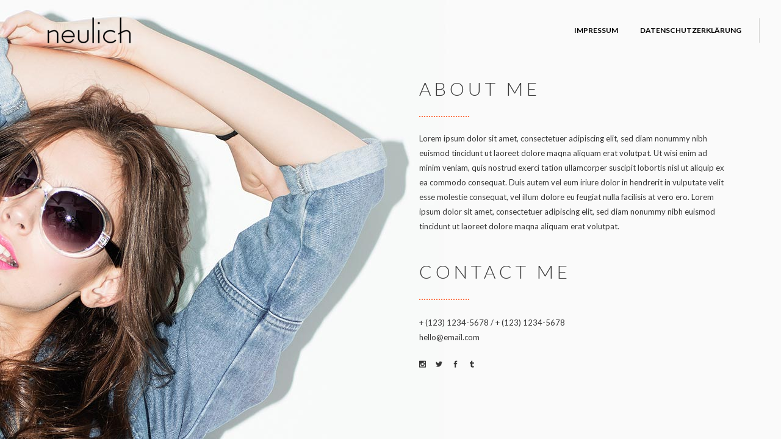

--- FILE ---
content_type: text/html; charset=UTF-8
request_url: https://vonneulich.de/about-us-simply
body_size: 11715
content:

<!DOCTYPE html>
<html lang="de">
<head>
					<meta charset="UTF-8"/>
		<link rel="profile" href="http://gmpg.org/xfn/11"/>
		<link rel="pingback" href="https://vonneulich.de/xmlrpc.php"/>
				<meta name="viewport" content="width=device-width,initial-scale=1,user-scalable=no">
		
	<title>About Us Simply &#8211; vonneulich</title>
<script type="application/javascript">var eltdCoreAjaxUrl = "https://vonneulich.de/wp-admin/admin-ajax.php"</script><script type="application/javascript">var ElatedAjaxUrl = "https://vonneulich.de/wp-admin/admin-ajax.php"</script><meta name='robots' content='max-image-preview:large' />
	<style>img:is([sizes="auto" i], [sizes^="auto," i]) { contain-intrinsic-size: 3000px 1500px }</style>
	<link rel='dns-prefetch' href='//fonts.googleapis.com' />
<link rel="alternate" type="application/rss+xml" title="vonneulich &raquo; Feed" href="https://vonneulich.de/feed" />
<link rel="alternate" type="application/rss+xml" title="vonneulich &raquo; Kommentar-Feed" href="https://vonneulich.de/comments/feed" />
<script type="text/javascript">
/* <![CDATA[ */
window._wpemojiSettings = {"baseUrl":"https:\/\/s.w.org\/images\/core\/emoji\/16.0.1\/72x72\/","ext":".png","svgUrl":"https:\/\/s.w.org\/images\/core\/emoji\/16.0.1\/svg\/","svgExt":".svg","source":{"concatemoji":"https:\/\/vonneulich.de\/wp-includes\/js\/wp-emoji-release.min.js?ver=6.8.3"}};
/*! This file is auto-generated */
!function(s,n){var o,i,e;function c(e){try{var t={supportTests:e,timestamp:(new Date).valueOf()};sessionStorage.setItem(o,JSON.stringify(t))}catch(e){}}function p(e,t,n){e.clearRect(0,0,e.canvas.width,e.canvas.height),e.fillText(t,0,0);var t=new Uint32Array(e.getImageData(0,0,e.canvas.width,e.canvas.height).data),a=(e.clearRect(0,0,e.canvas.width,e.canvas.height),e.fillText(n,0,0),new Uint32Array(e.getImageData(0,0,e.canvas.width,e.canvas.height).data));return t.every(function(e,t){return e===a[t]})}function u(e,t){e.clearRect(0,0,e.canvas.width,e.canvas.height),e.fillText(t,0,0);for(var n=e.getImageData(16,16,1,1),a=0;a<n.data.length;a++)if(0!==n.data[a])return!1;return!0}function f(e,t,n,a){switch(t){case"flag":return n(e,"\ud83c\udff3\ufe0f\u200d\u26a7\ufe0f","\ud83c\udff3\ufe0f\u200b\u26a7\ufe0f")?!1:!n(e,"\ud83c\udde8\ud83c\uddf6","\ud83c\udde8\u200b\ud83c\uddf6")&&!n(e,"\ud83c\udff4\udb40\udc67\udb40\udc62\udb40\udc65\udb40\udc6e\udb40\udc67\udb40\udc7f","\ud83c\udff4\u200b\udb40\udc67\u200b\udb40\udc62\u200b\udb40\udc65\u200b\udb40\udc6e\u200b\udb40\udc67\u200b\udb40\udc7f");case"emoji":return!a(e,"\ud83e\udedf")}return!1}function g(e,t,n,a){var r="undefined"!=typeof WorkerGlobalScope&&self instanceof WorkerGlobalScope?new OffscreenCanvas(300,150):s.createElement("canvas"),o=r.getContext("2d",{willReadFrequently:!0}),i=(o.textBaseline="top",o.font="600 32px Arial",{});return e.forEach(function(e){i[e]=t(o,e,n,a)}),i}function t(e){var t=s.createElement("script");t.src=e,t.defer=!0,s.head.appendChild(t)}"undefined"!=typeof Promise&&(o="wpEmojiSettingsSupports",i=["flag","emoji"],n.supports={everything:!0,everythingExceptFlag:!0},e=new Promise(function(e){s.addEventListener("DOMContentLoaded",e,{once:!0})}),new Promise(function(t){var n=function(){try{var e=JSON.parse(sessionStorage.getItem(o));if("object"==typeof e&&"number"==typeof e.timestamp&&(new Date).valueOf()<e.timestamp+604800&&"object"==typeof e.supportTests)return e.supportTests}catch(e){}return null}();if(!n){if("undefined"!=typeof Worker&&"undefined"!=typeof OffscreenCanvas&&"undefined"!=typeof URL&&URL.createObjectURL&&"undefined"!=typeof Blob)try{var e="postMessage("+g.toString()+"("+[JSON.stringify(i),f.toString(),p.toString(),u.toString()].join(",")+"));",a=new Blob([e],{type:"text/javascript"}),r=new Worker(URL.createObjectURL(a),{name:"wpTestEmojiSupports"});return void(r.onmessage=function(e){c(n=e.data),r.terminate(),t(n)})}catch(e){}c(n=g(i,f,p,u))}t(n)}).then(function(e){for(var t in e)n.supports[t]=e[t],n.supports.everything=n.supports.everything&&n.supports[t],"flag"!==t&&(n.supports.everythingExceptFlag=n.supports.everythingExceptFlag&&n.supports[t]);n.supports.everythingExceptFlag=n.supports.everythingExceptFlag&&!n.supports.flag,n.DOMReady=!1,n.readyCallback=function(){n.DOMReady=!0}}).then(function(){return e}).then(function(){var e;n.supports.everything||(n.readyCallback(),(e=n.source||{}).concatemoji?t(e.concatemoji):e.wpemoji&&e.twemoji&&(t(e.twemoji),t(e.wpemoji)))}))}((window,document),window._wpemojiSettings);
/* ]]> */
</script>
<style id='wp-emoji-styles-inline-css' type='text/css'>

	img.wp-smiley, img.emoji {
		display: inline !important;
		border: none !important;
		box-shadow: none !important;
		height: 1em !important;
		width: 1em !important;
		margin: 0 0.07em !important;
		vertical-align: -0.1em !important;
		background: none !important;
		padding: 0 !important;
	}
</style>
<link rel='stylesheet' id='wp-block-library-css' href='https://vonneulich.de/wp-includes/css/dist/block-library/style.min.css?ver=6.8.3' type='text/css' media='all' />
<style id='classic-theme-styles-inline-css' type='text/css'>
/*! This file is auto-generated */
.wp-block-button__link{color:#fff;background-color:#32373c;border-radius:9999px;box-shadow:none;text-decoration:none;padding:calc(.667em + 2px) calc(1.333em + 2px);font-size:1.125em}.wp-block-file__button{background:#32373c;color:#fff;text-decoration:none}
</style>
<style id='global-styles-inline-css' type='text/css'>
:root{--wp--preset--aspect-ratio--square: 1;--wp--preset--aspect-ratio--4-3: 4/3;--wp--preset--aspect-ratio--3-4: 3/4;--wp--preset--aspect-ratio--3-2: 3/2;--wp--preset--aspect-ratio--2-3: 2/3;--wp--preset--aspect-ratio--16-9: 16/9;--wp--preset--aspect-ratio--9-16: 9/16;--wp--preset--color--black: #000000;--wp--preset--color--cyan-bluish-gray: #abb8c3;--wp--preset--color--white: #ffffff;--wp--preset--color--pale-pink: #f78da7;--wp--preset--color--vivid-red: #cf2e2e;--wp--preset--color--luminous-vivid-orange: #ff6900;--wp--preset--color--luminous-vivid-amber: #fcb900;--wp--preset--color--light-green-cyan: #7bdcb5;--wp--preset--color--vivid-green-cyan: #00d084;--wp--preset--color--pale-cyan-blue: #8ed1fc;--wp--preset--color--vivid-cyan-blue: #0693e3;--wp--preset--color--vivid-purple: #9b51e0;--wp--preset--gradient--vivid-cyan-blue-to-vivid-purple: linear-gradient(135deg,rgba(6,147,227,1) 0%,rgb(155,81,224) 100%);--wp--preset--gradient--light-green-cyan-to-vivid-green-cyan: linear-gradient(135deg,rgb(122,220,180) 0%,rgb(0,208,130) 100%);--wp--preset--gradient--luminous-vivid-amber-to-luminous-vivid-orange: linear-gradient(135deg,rgba(252,185,0,1) 0%,rgba(255,105,0,1) 100%);--wp--preset--gradient--luminous-vivid-orange-to-vivid-red: linear-gradient(135deg,rgba(255,105,0,1) 0%,rgb(207,46,46) 100%);--wp--preset--gradient--very-light-gray-to-cyan-bluish-gray: linear-gradient(135deg,rgb(238,238,238) 0%,rgb(169,184,195) 100%);--wp--preset--gradient--cool-to-warm-spectrum: linear-gradient(135deg,rgb(74,234,220) 0%,rgb(151,120,209) 20%,rgb(207,42,186) 40%,rgb(238,44,130) 60%,rgb(251,105,98) 80%,rgb(254,248,76) 100%);--wp--preset--gradient--blush-light-purple: linear-gradient(135deg,rgb(255,206,236) 0%,rgb(152,150,240) 100%);--wp--preset--gradient--blush-bordeaux: linear-gradient(135deg,rgb(254,205,165) 0%,rgb(254,45,45) 50%,rgb(107,0,62) 100%);--wp--preset--gradient--luminous-dusk: linear-gradient(135deg,rgb(255,203,112) 0%,rgb(199,81,192) 50%,rgb(65,88,208) 100%);--wp--preset--gradient--pale-ocean: linear-gradient(135deg,rgb(255,245,203) 0%,rgb(182,227,212) 50%,rgb(51,167,181) 100%);--wp--preset--gradient--electric-grass: linear-gradient(135deg,rgb(202,248,128) 0%,rgb(113,206,126) 100%);--wp--preset--gradient--midnight: linear-gradient(135deg,rgb(2,3,129) 0%,rgb(40,116,252) 100%);--wp--preset--font-size--small: 13px;--wp--preset--font-size--medium: 20px;--wp--preset--font-size--large: 36px;--wp--preset--font-size--x-large: 42px;--wp--preset--spacing--20: 0.44rem;--wp--preset--spacing--30: 0.67rem;--wp--preset--spacing--40: 1rem;--wp--preset--spacing--50: 1.5rem;--wp--preset--spacing--60: 2.25rem;--wp--preset--spacing--70: 3.38rem;--wp--preset--spacing--80: 5.06rem;--wp--preset--shadow--natural: 6px 6px 9px rgba(0, 0, 0, 0.2);--wp--preset--shadow--deep: 12px 12px 50px rgba(0, 0, 0, 0.4);--wp--preset--shadow--sharp: 6px 6px 0px rgba(0, 0, 0, 0.2);--wp--preset--shadow--outlined: 6px 6px 0px -3px rgba(255, 255, 255, 1), 6px 6px rgba(0, 0, 0, 1);--wp--preset--shadow--crisp: 6px 6px 0px rgba(0, 0, 0, 1);}:where(.is-layout-flex){gap: 0.5em;}:where(.is-layout-grid){gap: 0.5em;}body .is-layout-flex{display: flex;}.is-layout-flex{flex-wrap: wrap;align-items: center;}.is-layout-flex > :is(*, div){margin: 0;}body .is-layout-grid{display: grid;}.is-layout-grid > :is(*, div){margin: 0;}:where(.wp-block-columns.is-layout-flex){gap: 2em;}:where(.wp-block-columns.is-layout-grid){gap: 2em;}:where(.wp-block-post-template.is-layout-flex){gap: 1.25em;}:where(.wp-block-post-template.is-layout-grid){gap: 1.25em;}.has-black-color{color: var(--wp--preset--color--black) !important;}.has-cyan-bluish-gray-color{color: var(--wp--preset--color--cyan-bluish-gray) !important;}.has-white-color{color: var(--wp--preset--color--white) !important;}.has-pale-pink-color{color: var(--wp--preset--color--pale-pink) !important;}.has-vivid-red-color{color: var(--wp--preset--color--vivid-red) !important;}.has-luminous-vivid-orange-color{color: var(--wp--preset--color--luminous-vivid-orange) !important;}.has-luminous-vivid-amber-color{color: var(--wp--preset--color--luminous-vivid-amber) !important;}.has-light-green-cyan-color{color: var(--wp--preset--color--light-green-cyan) !important;}.has-vivid-green-cyan-color{color: var(--wp--preset--color--vivid-green-cyan) !important;}.has-pale-cyan-blue-color{color: var(--wp--preset--color--pale-cyan-blue) !important;}.has-vivid-cyan-blue-color{color: var(--wp--preset--color--vivid-cyan-blue) !important;}.has-vivid-purple-color{color: var(--wp--preset--color--vivid-purple) !important;}.has-black-background-color{background-color: var(--wp--preset--color--black) !important;}.has-cyan-bluish-gray-background-color{background-color: var(--wp--preset--color--cyan-bluish-gray) !important;}.has-white-background-color{background-color: var(--wp--preset--color--white) !important;}.has-pale-pink-background-color{background-color: var(--wp--preset--color--pale-pink) !important;}.has-vivid-red-background-color{background-color: var(--wp--preset--color--vivid-red) !important;}.has-luminous-vivid-orange-background-color{background-color: var(--wp--preset--color--luminous-vivid-orange) !important;}.has-luminous-vivid-amber-background-color{background-color: var(--wp--preset--color--luminous-vivid-amber) !important;}.has-light-green-cyan-background-color{background-color: var(--wp--preset--color--light-green-cyan) !important;}.has-vivid-green-cyan-background-color{background-color: var(--wp--preset--color--vivid-green-cyan) !important;}.has-pale-cyan-blue-background-color{background-color: var(--wp--preset--color--pale-cyan-blue) !important;}.has-vivid-cyan-blue-background-color{background-color: var(--wp--preset--color--vivid-cyan-blue) !important;}.has-vivid-purple-background-color{background-color: var(--wp--preset--color--vivid-purple) !important;}.has-black-border-color{border-color: var(--wp--preset--color--black) !important;}.has-cyan-bluish-gray-border-color{border-color: var(--wp--preset--color--cyan-bluish-gray) !important;}.has-white-border-color{border-color: var(--wp--preset--color--white) !important;}.has-pale-pink-border-color{border-color: var(--wp--preset--color--pale-pink) !important;}.has-vivid-red-border-color{border-color: var(--wp--preset--color--vivid-red) !important;}.has-luminous-vivid-orange-border-color{border-color: var(--wp--preset--color--luminous-vivid-orange) !important;}.has-luminous-vivid-amber-border-color{border-color: var(--wp--preset--color--luminous-vivid-amber) !important;}.has-light-green-cyan-border-color{border-color: var(--wp--preset--color--light-green-cyan) !important;}.has-vivid-green-cyan-border-color{border-color: var(--wp--preset--color--vivid-green-cyan) !important;}.has-pale-cyan-blue-border-color{border-color: var(--wp--preset--color--pale-cyan-blue) !important;}.has-vivid-cyan-blue-border-color{border-color: var(--wp--preset--color--vivid-cyan-blue) !important;}.has-vivid-purple-border-color{border-color: var(--wp--preset--color--vivid-purple) !important;}.has-vivid-cyan-blue-to-vivid-purple-gradient-background{background: var(--wp--preset--gradient--vivid-cyan-blue-to-vivid-purple) !important;}.has-light-green-cyan-to-vivid-green-cyan-gradient-background{background: var(--wp--preset--gradient--light-green-cyan-to-vivid-green-cyan) !important;}.has-luminous-vivid-amber-to-luminous-vivid-orange-gradient-background{background: var(--wp--preset--gradient--luminous-vivid-amber-to-luminous-vivid-orange) !important;}.has-luminous-vivid-orange-to-vivid-red-gradient-background{background: var(--wp--preset--gradient--luminous-vivid-orange-to-vivid-red) !important;}.has-very-light-gray-to-cyan-bluish-gray-gradient-background{background: var(--wp--preset--gradient--very-light-gray-to-cyan-bluish-gray) !important;}.has-cool-to-warm-spectrum-gradient-background{background: var(--wp--preset--gradient--cool-to-warm-spectrum) !important;}.has-blush-light-purple-gradient-background{background: var(--wp--preset--gradient--blush-light-purple) !important;}.has-blush-bordeaux-gradient-background{background: var(--wp--preset--gradient--blush-bordeaux) !important;}.has-luminous-dusk-gradient-background{background: var(--wp--preset--gradient--luminous-dusk) !important;}.has-pale-ocean-gradient-background{background: var(--wp--preset--gradient--pale-ocean) !important;}.has-electric-grass-gradient-background{background: var(--wp--preset--gradient--electric-grass) !important;}.has-midnight-gradient-background{background: var(--wp--preset--gradient--midnight) !important;}.has-small-font-size{font-size: var(--wp--preset--font-size--small) !important;}.has-medium-font-size{font-size: var(--wp--preset--font-size--medium) !important;}.has-large-font-size{font-size: var(--wp--preset--font-size--large) !important;}.has-x-large-font-size{font-size: var(--wp--preset--font-size--x-large) !important;}
:where(.wp-block-post-template.is-layout-flex){gap: 1.25em;}:where(.wp-block-post-template.is-layout-grid){gap: 1.25em;}
:where(.wp-block-columns.is-layout-flex){gap: 2em;}:where(.wp-block-columns.is-layout-grid){gap: 2em;}
:root :where(.wp-block-pullquote){font-size: 1.5em;line-height: 1.6;}
</style>
<link rel='stylesheet' id='contact-form-7-css' href='https://vonneulich.de/wp-content/plugins/contact-form-7/includes/css/styles.css?ver=6.0.6' type='text/css' media='all' />
<link rel='stylesheet' id='uaf_client_css-css' href='https://vonneulich.de/wp-content/uploads/useanyfont/uaf.css?ver=1750691957' type='text/css' media='all' />
<link rel='stylesheet' id='malmo-elated-default-style-css' href='https://vonneulich.de/wp-content/themes/malmo/style.css?ver=6.8.3' type='text/css' media='all' />
<link rel='stylesheet' id='malmo-elated-modules-plugins-css' href='https://vonneulich.de/wp-content/themes/malmo/assets/css/plugins.min.css?ver=6.8.3' type='text/css' media='all' />
<link rel='stylesheet' id='malmo-elated-modules-css' href='https://vonneulich.de/wp-content/themes/malmo/assets/css/modules.min.css?ver=6.8.3' type='text/css' media='all' />
<style id='malmo-elated-modules-inline-css' type='text/css'>
.page-id-4190 .eltd-portfolio-list-holder-outer.eltd-ptf-gallery article .eltd-ptf-item-text-overlay,
.page-id-4180 .eltd-portfolio-list-holder-outer.eltd-ptf-gallery article .eltd-ptf-item-text-overlay  {
    background-color: rgba(255,255,255,.95)
}



</style>
<link rel='stylesheet' id='eltd-font_awesome-css' href='https://vonneulich.de/wp-content/themes/malmo/assets/css/font-awesome/css/font-awesome.min.css?ver=6.8.3' type='text/css' media='all' />
<link rel='stylesheet' id='eltd-font_elegant-css' href='https://vonneulich.de/wp-content/themes/malmo/assets/css/elegant-icons/style.min.css?ver=6.8.3' type='text/css' media='all' />
<link rel='stylesheet' id='eltd-ion_icons-css' href='https://vonneulich.de/wp-content/themes/malmo/assets/css/ion-icons/css/ionicons.min.css?ver=6.8.3' type='text/css' media='all' />
<link rel='stylesheet' id='eltd-linea_icons-css' href='https://vonneulich.de/wp-content/themes/malmo/assets/css/linea-icons/style.css?ver=6.8.3' type='text/css' media='all' />
<link rel='stylesheet' id='eltd-linear_icons-css' href='https://vonneulich.de/wp-content/themes/malmo/assets/css/linear-icons/style.css?ver=6.8.3' type='text/css' media='all' />
<link rel='stylesheet' id='eltd-simple_line_icons-css' href='https://vonneulich.de/wp-content/themes/malmo/assets/css/simple-line-icons/simple-line-icons.css?ver=6.8.3' type='text/css' media='all' />
<link rel='stylesheet' id='eltd-dripicons-css' href='https://vonneulich.de/wp-content/themes/malmo/assets/css/dripicons/dripicons.css?ver=6.8.3' type='text/css' media='all' />
<link rel='stylesheet' id='malmo-elated-modules-responsive-css' href='https://vonneulich.de/wp-content/themes/malmo/assets/css/modules-responsive.min.css?ver=6.8.3' type='text/css' media='all' />
<link rel='stylesheet' id='malmo-elated-blog-responsive-css' href='https://vonneulich.de/wp-content/themes/malmo/assets/css/blog-responsive.min.css?ver=6.8.3' type='text/css' media='all' />
<link rel='stylesheet' id='js_composer_front-css' href='https://vonneulich.de/wp-content/plugins/js_composer/assets/css/js_composer.min.css?ver=7.2' type='text/css' media='all' />
<link rel='stylesheet' id='malmo-elated-google-fonts-css' href='https://fonts.googleapis.com/css?family=Lato%3A100%2C100italic%2C200%2C200italic%2C300%2C300italic%2C400%2C400italic%2C500%2C500italic%2C600%2C600italic%2C700%2C700italic%2C800%2C800italic%2C900%2C900italic%7CDroid+Serif%3A100%2C100italic%2C200%2C200italic%2C300%2C300italic%2C400%2C400italic%2C500%2C500italic%2C600%2C600italic%2C700%2C700italic%2C800%2C800italic%2C900%2C900italic%7CLato%3A100%2C100italic%2C200%2C200italic%2C300%2C300italic%2C400%2C400italic%2C500%2C500italic%2C600%2C600italic%2C700%2C700italic%2C800%2C800italic%2C900%2C900italic&#038;subset=latin%2Clatin-ext&#038;ver=1.0.0' type='text/css' media='all' />
<style id='akismet-widget-style-inline-css' type='text/css'>

			.a-stats {
				--akismet-color-mid-green: #357b49;
				--akismet-color-white: #fff;
				--akismet-color-light-grey: #f6f7f7;

				max-width: 350px;
				width: auto;
			}

			.a-stats * {
				all: unset;
				box-sizing: border-box;
			}

			.a-stats strong {
				font-weight: 600;
			}

			.a-stats a.a-stats__link,
			.a-stats a.a-stats__link:visited,
			.a-stats a.a-stats__link:active {
				background: var(--akismet-color-mid-green);
				border: none;
				box-shadow: none;
				border-radius: 8px;
				color: var(--akismet-color-white);
				cursor: pointer;
				display: block;
				font-family: -apple-system, BlinkMacSystemFont, 'Segoe UI', 'Roboto', 'Oxygen-Sans', 'Ubuntu', 'Cantarell', 'Helvetica Neue', sans-serif;
				font-weight: 500;
				padding: 12px;
				text-align: center;
				text-decoration: none;
				transition: all 0.2s ease;
			}

			/* Extra specificity to deal with TwentyTwentyOne focus style */
			.widget .a-stats a.a-stats__link:focus {
				background: var(--akismet-color-mid-green);
				color: var(--akismet-color-white);
				text-decoration: none;
			}

			.a-stats a.a-stats__link:hover {
				filter: brightness(110%);
				box-shadow: 0 4px 12px rgba(0, 0, 0, 0.06), 0 0 2px rgba(0, 0, 0, 0.16);
			}

			.a-stats .count {
				color: var(--akismet-color-white);
				display: block;
				font-size: 1.5em;
				line-height: 1.4;
				padding: 0 13px;
				white-space: nowrap;
			}
		
</style>
<link rel='stylesheet' id='malmo-elated-child-style-css' href='https://vonneulich.de/wp-content/themes/malmo-child/style.css?ver=6.8.3' type='text/css' media='all' />
<script type="text/javascript" src="https://vonneulich.de/wp-includes/js/jquery/jquery.min.js?ver=3.7.1" id="jquery-core-js"></script>
<script type="text/javascript" src="https://vonneulich.de/wp-includes/js/jquery/jquery-migrate.min.js?ver=3.4.1" id="jquery-migrate-js"></script>
<script></script><link rel="https://api.w.org/" href="https://vonneulich.de/wp-json/" /><link rel="alternate" title="JSON" type="application/json" href="https://vonneulich.de/wp-json/wp/v2/pages/1360" /><link rel="EditURI" type="application/rsd+xml" title="RSD" href="https://vonneulich.de/xmlrpc.php?rsd" />
<meta name="generator" content="WordPress 6.8.3" />
<link rel="canonical" href="https://vonneulich.de/about-us-simply" />
<link rel='shortlink' href='https://vonneulich.de/?p=1360' />
<link rel="alternate" title="oEmbed (JSON)" type="application/json+oembed" href="https://vonneulich.de/wp-json/oembed/1.0/embed?url=https%3A%2F%2Fvonneulich.de%2Fabout-us-simply" />
<link rel="alternate" title="oEmbed (XML)" type="text/xml+oembed" href="https://vonneulich.de/wp-json/oembed/1.0/embed?url=https%3A%2F%2Fvonneulich.de%2Fabout-us-simply&#038;format=xml" />
<style type="text/css"> /* generated in /var/www/vhosts/vonneulich.de/httpdocs/wp-content/themes/malmo/functions.php malmo_elated_page_padding function */
.page-id-1360 .eltd-content .eltd-content-inner > .eltd-container > .eltd-container-inner, .page-id-1360 .eltd-content .eltd-content-inner > .eltd-full-width > .eltd-full-width-inner { padding: 0px;}

  /* generated in /var/www/vhosts/vonneulich.de/httpdocs/wp-content/themes/malmo/framework/modules/header/types/header-standard.php headerPerPageStyles function */
.page-id-1360.eltd-header-standard .eltd-menu-area { background-color: rgba(255, 255, 255, 0);}

</style><meta name="generator" content="Powered by WPBakery Page Builder - drag and drop page builder for WordPress."/>
<meta name="generator" content="Powered by Slider Revolution 6.6.18 - responsive, Mobile-Friendly Slider Plugin for WordPress with comfortable drag and drop interface." />
<link rel="icon" href="https://vonneulich.de/wp-content/uploads/2017/06/cropped-icon-32x32.jpg" sizes="32x32" />
<link rel="icon" href="https://vonneulich.de/wp-content/uploads/2017/06/cropped-icon-192x192.jpg" sizes="192x192" />
<link rel="apple-touch-icon" href="https://vonneulich.de/wp-content/uploads/2017/06/cropped-icon-180x180.jpg" />
<meta name="msapplication-TileImage" content="https://vonneulich.de/wp-content/uploads/2017/06/cropped-icon-270x270.jpg" />
<script>function setREVStartSize(e){
			//window.requestAnimationFrame(function() {
				window.RSIW = window.RSIW===undefined ? window.innerWidth : window.RSIW;
				window.RSIH = window.RSIH===undefined ? window.innerHeight : window.RSIH;
				try {
					var pw = document.getElementById(e.c).parentNode.offsetWidth,
						newh;
					pw = pw===0 || isNaN(pw) || (e.l=="fullwidth" || e.layout=="fullwidth") ? window.RSIW : pw;
					e.tabw = e.tabw===undefined ? 0 : parseInt(e.tabw);
					e.thumbw = e.thumbw===undefined ? 0 : parseInt(e.thumbw);
					e.tabh = e.tabh===undefined ? 0 : parseInt(e.tabh);
					e.thumbh = e.thumbh===undefined ? 0 : parseInt(e.thumbh);
					e.tabhide = e.tabhide===undefined ? 0 : parseInt(e.tabhide);
					e.thumbhide = e.thumbhide===undefined ? 0 : parseInt(e.thumbhide);
					e.mh = e.mh===undefined || e.mh=="" || e.mh==="auto" ? 0 : parseInt(e.mh,0);
					if(e.layout==="fullscreen" || e.l==="fullscreen")
						newh = Math.max(e.mh,window.RSIH);
					else{
						e.gw = Array.isArray(e.gw) ? e.gw : [e.gw];
						for (var i in e.rl) if (e.gw[i]===undefined || e.gw[i]===0) e.gw[i] = e.gw[i-1];
						e.gh = e.el===undefined || e.el==="" || (Array.isArray(e.el) && e.el.length==0)? e.gh : e.el;
						e.gh = Array.isArray(e.gh) ? e.gh : [e.gh];
						for (var i in e.rl) if (e.gh[i]===undefined || e.gh[i]===0) e.gh[i] = e.gh[i-1];
											
						var nl = new Array(e.rl.length),
							ix = 0,
							sl;
						e.tabw = e.tabhide>=pw ? 0 : e.tabw;
						e.thumbw = e.thumbhide>=pw ? 0 : e.thumbw;
						e.tabh = e.tabhide>=pw ? 0 : e.tabh;
						e.thumbh = e.thumbhide>=pw ? 0 : e.thumbh;
						for (var i in e.rl) nl[i] = e.rl[i]<window.RSIW ? 0 : e.rl[i];
						sl = nl[0];
						for (var i in nl) if (sl>nl[i] && nl[i]>0) { sl = nl[i]; ix=i;}
						var m = pw>(e.gw[ix]+e.tabw+e.thumbw) ? 1 : (pw-(e.tabw+e.thumbw)) / (e.gw[ix]);
						newh =  (e.gh[ix] * m) + (e.tabh + e.thumbh);
					}
					var el = document.getElementById(e.c);
					if (el!==null && el) el.style.height = newh+"px";
					el = document.getElementById(e.c+"_wrapper");
					if (el!==null && el) {
						el.style.height = newh+"px";
						el.style.display = "block";
					}
				} catch(e){
					console.log("Failure at Presize of Slider:" + e)
				}
			//});
		  };</script>
<noscript><style> .wpb_animate_when_almost_visible { opacity: 1; }</style></noscript></head>

<body class="wp-singular page-template page-template-full-width page-template-full-width-php page page-id-1360 wp-theme-malmo wp-child-theme-malmo-child eltd-core-1.6 malmo child-child-ver-1.0.2 malmo-ver-2.2  eltd-grid-1300 eltd-header-standard eltd-fixed-on-scroll eltd-default-mobile-header eltd-sticky-up-mobile-header eltd-menu-item-first-level-bg-color eltd-dropdown-slide-from-bottom eltd-dark-header eltd-header-style-on-scroll wpb-js-composer js-comp-ver-7.2 vc_responsive" >

<div class="eltd-wrapper">
	<div class="eltd-wrapper-inner">
		
<header class="eltd-page-header">
		<div class="eltd-fixed-wrapper">
				<div class="eltd-menu-area">
											<div class="eltd-vertical-align-containers">
					<div class="eltd-position-left">
						<div class="eltd-position-left-inner">
							
	<div class="eltd-logo-wrapper">
		<a href="https://vonneulich.de/" style="height: 60px;">
			<img height="121" width="388" class="eltd-normal-logo" src="https://vonneulich.de/wp-content/uploads/2016/08/vonneulich.png" alt="logo"/>
							<img height="121" width="388" class="eltd-dark-logo" src="https://vonneulich.de/wp-content/uploads/2017/04/logo_black.png" alt="dark logo"/>							<img height="121" width="388" class="eltd-light-logo" src="https://vonneulich.de/wp-content/uploads/2017/04/logo_white.png" alt="light logo"/>		</a>
	</div>

						</div>
					</div>
					<div class="eltd-position-right">
						<div class="eltd-position-right-inner">
							
	<nav class="eltd-main-menu eltd-drop-down eltd-default-nav">
		<ul id="menu-main" class="clearfix"><li id="nav-menu-item-5236" class="menu-item menu-item-type-post_type menu-item-object-page  narrow"><a href="https://vonneulich.de/impressum" class=""><span class="item_outer"><span class="item_inner"><span class="item_text">Impressum</span></span><span class="plus"></span></span></a></li>
<li id="nav-menu-item-5263" class="menu-item menu-item-type-post_type menu-item-object-page  narrow"><a href="https://vonneulich.de/datenschutzerklaerung" class=""><span class="item_outer"><span class="item_inner"><span class="item_text">Datenschutzerklärung</span></span><span class="plus"></span></span></a></li>
</ul>	</nav>

													</div>
					</div>
				</div>
						</div>
			</div>
	</header>


	<header class="eltd-mobile-header">
		<div class="eltd-mobile-header-inner">
						<div class="eltd-mobile-header-holder">
				<div class="eltd-grid">
					<div class="eltd-vertical-align-containers">
													<div class="eltd-mobile-menu-opener">
								<a href="javascript:void(0)">
                    <span class="eltd-mobile-opener-icon-holder">
                        <i class="eltd-icon-font-awesome fa fa-bars " ></i>                    </span>
								</a>
							</div>
																			<div class="eltd-position-center">
								<div class="eltd-position-center-inner">
									
	<div class="eltd-mobile-logo-wrapper">
		<a href="https://vonneulich.de/" style="height: 60px">
			<img height="121" width="388" src="https://vonneulich.de/wp-content/uploads/2016/08/vonneulich.png" alt="mobile-logo"/>
		</a>
	</div>

								</div>
							</div>
												<div class="eltd-position-right">
							<div class="eltd-position-right-inner">
															</div>
						</div>
					</div>
					<!-- close .eltd-vertical-align-containers -->
				</div>
			</div>
			
	<nav class="eltd-mobile-nav" role="navigation" aria-label="Mobile Menu">
		<div class="eltd-grid">

			<ul id="menu-main-1" class=""><li id="mobile-menu-item-5236" class="menu-item menu-item-type-post_type menu-item-object-page "><a href="https://vonneulich.de/impressum" class=""><span>Impressum</span></a></li>
<li id="mobile-menu-item-5263" class="menu-item menu-item-type-post_type menu-item-object-page "><a href="https://vonneulich.de/datenschutzerklaerung" class=""><span>Datenschutzerklärung</span></a></li>
</ul>		</div>
	</nav>
		</div>
	</header> <!-- close .eltd-mobile-header -->



					<a id='eltd-back-to-top'  href='#'>
				<span class="eltd-icon-stack">
					 <i class="eltd-icon-linear-icon lnr lnr-chevron-up " ></i>				</span>
			</a>
				
		<div class="eltd-content" style="margin-top: -100px">
						<div class="eltd-content-inner">

<div class="eltd-full-width">
<div class="eltd-full-width-inner">
			<div class="eltd-grid-row">
			<div class="eltd-page-content-holder eltd-grid-col-12">
				<div class="wpb-content-wrapper"><div data-eltd-parallax-speed="0" class="vc_row wpb_row vc_row-fluid eltd-section eltd-content-aligment-left eltd-parallax-section-holder eltd-parallax-section-holder-touch-disabled eltd-grid-section eltd-full-screen-height-parallax" style="background-image:url(https://vonneulich.de/wp-content/uploads/2016/08/about-us-simply-img1.jpg);"><div class="eltd-parallax-content-outer"><div class="clearfix eltd-section-inner"><div class="eltd-section-inner-margin clearfix"><div class="wpb_column vc_column_container vc_col-sm-12"><div class="vc_column-inner"><div class="wpb_wrapper"><div class="eltd-elements-holder eltd-responsive-mode-1024" ><div class="eltd-elements-holder-item eltd-horizontal-alignment-left"  >
	<div class="eltd-elements-holder-item-inner">
		<div class="eltd-elements-holder-item-content eltd-elements-holder-custom-661233" style="padding: 28.3% 8% 32.3% 50.9%">
							<style type="text/css" data-type="eltd-elements-custom-padding" scoped>
										@media only screen and (min-width: 1280px) and (max-width: 1440px) {
						.eltd-elements-holder .eltd-elements-holder-item-content.eltd-elements-holder-custom-661233 {
							padding: 13% 8% 6.8% 52.9% !important;
						}
					}

															@media only screen and (min-width: 1024px) and (max-width: 1280px) {
						.eltd-elements-holder .eltd-elements-holder-item-content.eltd-elements-holder-custom-661233 {
							padding: 11.5% 0% 6.2% 54.3%  !important;
						}
					}

															@media only screen and (min-width: 768px) and (max-width: 1024px) {
						.eltd-elements-holder .eltd-elements-holder-item-content.eltd-elements-holder-custom-661233 {
							padding: 7.75% 0% 4.0% 58%  !important;
						}
					}

															@media only screen and (min-width: 600px) and (max-width: 768px) {
						.eltd-elements-holder .eltd-elements-holder-item-content.eltd-elements-holder-custom-661233 {
							padding: 32% 0% 29.7% 38% !important;
						}
					}

															@media only screen and (min-width: 480px) and (max-width: 600px) {
						.eltd-elements-holder .eltd-elements-holder-item-content.eltd-elements-holder-custom-661233 {
							padding: 22% 0% 21% 0%  !important;
						}
					}

															@media only screen and (max-width: 480px) {
						.eltd-elements-holder .eltd-elements-holder-item-content.eltd-elements-holder-custom-661233 {
							padding: 20% 7% 21% 2% !important;
						}
					}

									</style>
						<div class="eltd-section-title-holder">
	<h2 class="eltd-section-title" >
	About Me</h2>
</div><div class="eltd-separator-holder clearfix  eltd-separator-left">
	<div class="eltd-separator" style="border-color: #ff7348;border-style: dotted;width: 82px;border-bottom-width: 2px;margin-top: 15px;margin-bottom: 13px"></div>
</div>

	<div class="wpb_text_column wpb_content_element " >
		<div class="wpb_wrapper">
			<p><span style="color: #363636;">Lorem ipsum dolor sit amet, consectetuer adipiscing elit, sed diam nonummy nibh euismod tincidunt ut laoreet dolore maqna aliquam erat volutpat. Ut wisi enim ad minim veniam, quis nostrud exerci tation ullamcorper suscipit lobortis nisl ut aliquip ex ea commodo consequat. Duis autem vel eum iriure dolor in hendrerit in vulputate velit esse molestie consequat, vel illum dolore eu feugiat nulla facilisis at vero ero. Lorem ipsum dolor sit amet, consectetuer adipiscing elit, sed diam nonummy nibh euismod tincidunt ut laoreet dolore maqna aliquam erat volutpat.</span></p>

		</div>
	</div>
<div data-original-height="44" class="vc_empty_space"  style="height: 44px" >
	<span class="vc_empty_space_inner"></span></div>
<div class="eltd-section-title-holder">
	<h2 class="eltd-section-title" >
	Contact Me</h2>
</div><div class="eltd-separator-holder clearfix  eltd-separator-left">
	<div class="eltd-separator" style="border-color: #ff7348;border-style: dotted;width: 82px;border-bottom-width: 2px;margin-top: 15px;margin-bottom: 15px"></div>
</div>

	<div class="wpb_text_column wpb_content_element " >
		<div class="wpb_wrapper">
			<p><span style="color: #363636;">+ (123) 1234-5678 / + (123) 1234-5678<br />
hello@email.com</span></p>

		</div>
	</div>
<div data-original-height="20" class="vc_empty_space"  style="height: 20px" >
	<span class="vc_empty_space_inner"></span></div>

	<span class="eltd-icon-shortcode normal"  data-hover-color="#808285" data-color="#363636">
        		<a href="https://www.instagram.com/" target="_blank">
			
			<span aria-hidden="true" class="eltd-icon-font-elegant social_instagram eltd-icon-element" style="color: #363636;font-size:11px;margin:0px 0px 0px 0px" ></span>
					</a>
	    </span>

	
	<span class="eltd-icon-shortcode normal"  data-hover-color="#808285" data-color="#363636">
        		<a href="https://twitter.com/" target="_blank">
			
			<span aria-hidden="true" class="eltd-icon-font-elegant social_twitter eltd-icon-element" style="color: #363636;font-size:11px;margin:0px 3px 0px 13px" ></span>
					</a>
	    </span>

	
	<span class="eltd-icon-shortcode normal"  data-hover-color="#808285" data-color="#363636">
        		<a href="https://www.facebook.com/" target="_blank">
			
			<span aria-hidden="true" class="eltd-icon-font-elegant social_facebook eltd-icon-element" style="color: #363636;font-size:11px;margin:0px 13px 0px 10px" ></span>
					</a>
	    </span>

	
	<span class="eltd-icon-shortcode normal"  data-hover-color="#808285" data-color="#363636">
        		<a href="https://www.tumblr.com/" target="_blank">
			
			<span aria-hidden="true" class="eltd-icon-font-elegant social_tumblr eltd-icon-element" style="color: #363636;font-size:11px;margin:0px 12px 0px 0px" ></span>
					</a>
	    </span>

			</div>
	</div>
</div></div></div></div></div></div></div></div></div>
</div>							</div>

					</div>
	</div>
</div>
</div> <!-- close div.content_inner -->
</div> <!-- close div.content -->

	<footer class="eltd-page-footer eltd-disable-footer eltd-dark-footer">
		<div class="eltd-footer-inner clearfix">

			
	<div class="eltd-footer-bottom-holder">
		<div class="eltd-footer-bottom-holder-inner">
						<div class="eltd-container">
				<div class="eltd-container-inner">

					<div class="eltd-grid-row eltd-footer-bottom-one-col">
	<div class="eltd-grid-col-12">
		<div id="text-7" class="widget eltd-footer-text widget_text">			<div class="textwidget">Copyrights 2017 © von neulich</div>
		</div>	</div>
</div>				</div>
			</div>
				</div>
	</div>

		</div>
	</footer>

</div> <!-- close div.eltd-wrapper-inner  -->
</div> <!-- close div.eltd-wrapper -->

		<script>
			window.RS_MODULES = window.RS_MODULES || {};
			window.RS_MODULES.modules = window.RS_MODULES.modules || {};
			window.RS_MODULES.waiting = window.RS_MODULES.waiting || [];
			window.RS_MODULES.defered = true;
			window.RS_MODULES.moduleWaiting = window.RS_MODULES.moduleWaiting || {};
			window.RS_MODULES.type = 'compiled';
		</script>
		<script type="speculationrules">
{"prefetch":[{"source":"document","where":{"and":[{"href_matches":"\/*"},{"not":{"href_matches":["\/wp-*.php","\/wp-admin\/*","\/wp-content\/uploads\/*","\/wp-content\/*","\/wp-content\/plugins\/*","\/wp-content\/themes\/malmo-child\/*","\/wp-content\/themes\/malmo\/*","\/*\\?(.+)"]}},{"not":{"selector_matches":"a[rel~=\"nofollow\"]"}},{"not":{"selector_matches":".no-prefetch, .no-prefetch a"}}]},"eagerness":"conservative"}]}
</script>
<script type="text/html" id="wpb-modifications"> window.wpbCustomElement = 1; </script><link rel='stylesheet' id='rs-plugin-settings-css' href='https://vonneulich.de/wp-content/plugins/revslider/public/assets/css/rs6.css?ver=6.6.18' type='text/css' media='all' />
<style id='rs-plugin-settings-inline-css' type='text/css'>
#rs-demo-id {}
</style>
<script type="text/javascript" src="https://vonneulich.de/wp-includes/js/dist/hooks.min.js?ver=4d63a3d491d11ffd8ac6" id="wp-hooks-js"></script>
<script type="text/javascript" src="https://vonneulich.de/wp-includes/js/dist/i18n.min.js?ver=5e580eb46a90c2b997e6" id="wp-i18n-js"></script>
<script type="text/javascript" id="wp-i18n-js-after">
/* <![CDATA[ */
wp.i18n.setLocaleData( { 'text direction\u0004ltr': [ 'ltr' ] } );
/* ]]> */
</script>
<script type="text/javascript" src="https://vonneulich.de/wp-content/plugins/contact-form-7/includes/swv/js/index.js?ver=6.0.6" id="swv-js"></script>
<script type="text/javascript" id="contact-form-7-js-translations">
/* <![CDATA[ */
( function( domain, translations ) {
	var localeData = translations.locale_data[ domain ] || translations.locale_data.messages;
	localeData[""].domain = domain;
	wp.i18n.setLocaleData( localeData, domain );
} )( "contact-form-7", {"translation-revision-date":"2025-05-24 10:46:16+0000","generator":"GlotPress\/4.0.1","domain":"messages","locale_data":{"messages":{"":{"domain":"messages","plural-forms":"nplurals=2; plural=n != 1;","lang":"de"},"This contact form is placed in the wrong place.":["Dieses Kontaktformular wurde an der falschen Stelle platziert."],"Error:":["Fehler:"]}},"comment":{"reference":"includes\/js\/index.js"}} );
/* ]]> */
</script>
<script type="text/javascript" id="contact-form-7-js-before">
/* <![CDATA[ */
var wpcf7 = {
    "api": {
        "root": "https:\/\/vonneulich.de\/wp-json\/",
        "namespace": "contact-form-7\/v1"
    }
};
/* ]]> */
</script>
<script type="text/javascript" src="https://vonneulich.de/wp-content/plugins/contact-form-7/includes/js/index.js?ver=6.0.6" id="contact-form-7-js"></script>
<script type="text/javascript" src="https://vonneulich.de/wp-content/plugins/revslider/public/assets/js/rbtools.min.js?ver=6.6.18" defer async id="tp-tools-js"></script>
<script type="text/javascript" src="https://vonneulich.de/wp-content/plugins/revslider/public/assets/js/rs6.min.js?ver=6.6.18" defer async id="revmin-js"></script>
<script type="text/javascript" src="https://vonneulich.de/wp-includes/js/jquery/ui/core.min.js?ver=1.13.3" id="jquery-ui-core-js"></script>
<script type="text/javascript" src="https://vonneulich.de/wp-includes/js/jquery/ui/tabs.min.js?ver=1.13.3" id="jquery-ui-tabs-js"></script>
<script type="text/javascript" src="https://vonneulich.de/wp-includes/js/jquery/ui/accordion.min.js?ver=1.13.3" id="jquery-ui-accordion-js"></script>
<script type="text/javascript" id="mediaelement-core-js-before">
/* <![CDATA[ */
var mejsL10n = {"language":"de","strings":{"mejs.download-file":"Datei herunterladen","mejs.install-flash":"Du verwendest einen Browser, der nicht den Flash-Player aktiviert oder installiert hat. Bitte aktiviere dein Flash-Player-Plugin oder lade die neueste Version von https:\/\/get.adobe.com\/flashplayer\/ herunter","mejs.fullscreen":"Vollbild","mejs.play":"Wiedergeben","mejs.pause":"Pausieren","mejs.time-slider":"Zeit-Schieberegler","mejs.time-help-text":"Benutze die Pfeiltasten Links\/Rechts, um 1\u00a0Sekunde vor- oder zur\u00fcckzuspringen. Mit den Pfeiltasten Hoch\/Runter kannst du um 10\u00a0Sekunden vor- oder zur\u00fcckspringen.","mejs.live-broadcast":"Live-\u00dcbertragung","mejs.volume-help-text":"Pfeiltasten Hoch\/Runter benutzen, um die Lautst\u00e4rke zu regeln.","mejs.unmute":"Lautschalten","mejs.mute":"Stummschalten","mejs.volume-slider":"Lautst\u00e4rkeregler","mejs.video-player":"Video-Player","mejs.audio-player":"Audio-Player","mejs.captions-subtitles":"Untertitel","mejs.captions-chapters":"Kapitel","mejs.none":"Keine","mejs.afrikaans":"Afrikaans","mejs.albanian":"Albanisch","mejs.arabic":"Arabisch","mejs.belarusian":"Wei\u00dfrussisch","mejs.bulgarian":"Bulgarisch","mejs.catalan":"Katalanisch","mejs.chinese":"Chinesisch","mejs.chinese-simplified":"Chinesisch (Vereinfacht)","mejs.chinese-traditional":"Chinesisch (Traditionell)","mejs.croatian":"Kroatisch","mejs.czech":"Tschechisch","mejs.danish":"D\u00e4nisch","mejs.dutch":"Niederl\u00e4ndisch","mejs.english":"Englisch","mejs.estonian":"Estnisch","mejs.filipino":"Filipino","mejs.finnish":"Finnisch","mejs.french":"Franz\u00f6sisch","mejs.galician":"Galicisch","mejs.german":"Deutsch","mejs.greek":"Griechisch","mejs.haitian-creole":"Haitianisches Kreolisch","mejs.hebrew":"Hebr\u00e4isch","mejs.hindi":"Hindi","mejs.hungarian":"Ungarisch","mejs.icelandic":"Isl\u00e4ndisch","mejs.indonesian":"Indonesisch","mejs.irish":"Irisch","mejs.italian":"Italienisch","mejs.japanese":"Japanisch","mejs.korean":"Koreanisch","mejs.latvian":"Lettisch","mejs.lithuanian":"Litauisch","mejs.macedonian":"Mazedonisch","mejs.malay":"Malaiisch","mejs.maltese":"Maltesisch","mejs.norwegian":"Norwegisch","mejs.persian":"Persisch","mejs.polish":"Polnisch","mejs.portuguese":"Portugiesisch","mejs.romanian":"Rum\u00e4nisch","mejs.russian":"Russisch","mejs.serbian":"Serbisch","mejs.slovak":"Slowakisch","mejs.slovenian":"Slowenisch","mejs.spanish":"Spanisch","mejs.swahili":"Suaheli","mejs.swedish":"Schwedisch","mejs.tagalog":"Tagalog","mejs.thai":"Thail\u00e4ndisch","mejs.turkish":"T\u00fcrkisch","mejs.ukrainian":"Ukrainisch","mejs.vietnamese":"Vietnamesisch","mejs.welsh":"Walisisch","mejs.yiddish":"Jiddisch"}};
/* ]]> */
</script>
<script type="text/javascript" src="https://vonneulich.de/wp-includes/js/mediaelement/mediaelement-and-player.min.js?ver=4.2.17" id="mediaelement-core-js"></script>
<script type="text/javascript" src="https://vonneulich.de/wp-includes/js/mediaelement/mediaelement-migrate.min.js?ver=6.8.3" id="mediaelement-migrate-js"></script>
<script type="text/javascript" id="mediaelement-js-extra">
/* <![CDATA[ */
var _wpmejsSettings = {"pluginPath":"\/wp-includes\/js\/mediaelement\/","classPrefix":"mejs-","stretching":"responsive","audioShortcodeLibrary":"mediaelement","videoShortcodeLibrary":"mediaelement"};
/* ]]> */
</script>
<script type="text/javascript" src="https://vonneulich.de/wp-includes/js/mediaelement/wp-mediaelement.min.js?ver=6.8.3" id="wp-mediaelement-js"></script>
<script type="text/javascript" src="https://vonneulich.de/wp-content/themes/malmo/assets/js/modules/plugins/CSSPlugin.min.js?ver=6.8.3" id="CSSPlugin.min.js-js"></script>
<script type="text/javascript" src="https://vonneulich.de/wp-content/themes/malmo/assets/js/modules/plugins/Chart.min.js?ver=6.8.3" id="Chart.min.js-js"></script>
<script type="text/javascript" src="https://vonneulich.de/wp-content/themes/malmo/assets/js/modules/plugins/EasePack.min.js?ver=6.8.3" id="EasePack.min.js-js"></script>
<script type="text/javascript" src="https://vonneulich.de/wp-content/themes/malmo/assets/js/modules/plugins/ScrollToPlugin.min.js?ver=6.8.3" id="ScrollToPlugin.min.js-js"></script>
<script type="text/javascript" src="https://vonneulich.de/wp-content/themes/malmo/assets/js/modules/plugins/TimelineLite.min.js?ver=6.8.3" id="TimelineLite.min.js-js"></script>
<script type="text/javascript" src="https://vonneulich.de/wp-content/themes/malmo/assets/js/modules/plugins/TweenLite.min.js?ver=6.8.3" id="TweenLite.min.js-js"></script>
<script type="text/javascript" src="https://vonneulich.de/wp-content/themes/malmo/assets/js/modules/plugins/absoluteCounter.js?ver=6.8.3" id="absoluteCounter.js-js"></script>
<script type="text/javascript" src="https://vonneulich.de/wp-content/themes/malmo/assets/js/modules/plugins/bootstrapCarousel.js?ver=6.8.3" id="bootstrapCarousel.js-js"></script>
<script type="text/javascript" src="https://vonneulich.de/wp-content/themes/malmo/assets/js/modules/plugins/counter.js?ver=6.8.3" id="counter.js-js"></script>
<script type="text/javascript" src="https://vonneulich.de/wp-content/themes/malmo/assets/js/modules/plugins/easypiechart.js?ver=6.8.3" id="easypiechart.js-js"></script>
<script type="text/javascript" src="https://vonneulich.de/wp-content/themes/malmo/assets/js/modules/plugins/fluidvids.min.js?ver=6.8.3" id="fluidvids.min.js-js"></script>
<script type="text/javascript" src="https://vonneulich.de/wp-content/themes/malmo/assets/js/modules/plugins/jquery.appear.js?ver=6.8.3" id="jquery.appear.js-js"></script>
<script type="text/javascript" src="https://vonneulich.de/wp-content/themes/malmo/assets/js/modules/plugins/jquery.easing.1.3.js?ver=6.8.3" id="jquery.easing.1.3.js-js"></script>
<script type="text/javascript" src="https://vonneulich.de/wp-content/themes/malmo/assets/js/modules/plugins/jquery.hoverIntent.min.js?ver=6.8.3" id="jquery.hoverIntent.min.js-js"></script>
<script type="text/javascript" src="https://vonneulich.de/wp-content/themes/malmo/assets/js/modules/plugins/jquery.infinitescroll.min.js?ver=6.8.3" id="jquery.infinitescroll.min.js-js"></script>
<script type="text/javascript" src="https://vonneulich.de/wp-content/themes/malmo/assets/js/modules/plugins/jquery.justifiedGallery.min.js?ver=6.8.3" id="jquery.justifiedGallery.min.js-js"></script>
<script type="text/javascript" src="https://vonneulich.de/wp-content/themes/malmo/assets/js/modules/plugins/jquery.mixitup.min.js?ver=6.8.3" id="jquery.mixitup.min.js-js"></script>
<script type="text/javascript" src="https://vonneulich.de/wp-content/themes/malmo/assets/js/modules/plugins/jquery.multiscroll.min.js?ver=6.8.3" id="jquery.multiscroll.min.js-js"></script>
<script type="text/javascript" src="https://vonneulich.de/wp-content/themes/malmo/assets/js/modules/plugins/jquery.nicescroll.min.js?ver=6.8.3" id="jquery.nicescroll.min.js-js"></script>
<script type="text/javascript" src="https://vonneulich.de/wp-content/themes/malmo/assets/js/modules/plugins/jquery.plugin.js?ver=6.8.3" id="jquery.plugin.js-js"></script>
<script type="text/javascript" src="https://vonneulich.de/wp-content/themes/malmo/assets/js/modules/plugins/jquery.prettyPhoto.js?ver=6.8.3" id="jquery.prettyPhoto.js-js"></script>
<script type="text/javascript" src="https://vonneulich.de/wp-content/themes/malmo/assets/js/modules/plugins/jquery.touchSwipe.min.js?ver=6.8.3" id="jquery.touchSwipe.min.js-js"></script>
<script type="text/javascript" src="https://vonneulich.de/wp-content/themes/malmo/assets/js/modules/plugins/jquery.waitforimages.js?ver=6.8.3" id="jquery.waitforimages.js-js"></script>
<script type="text/javascript" src="https://vonneulich.de/wp-content/themes/malmo/assets/js/modules/plugins/jquery.waypoints.min.js?ver=6.8.3" id="jquery.waypoints.min.js-js"></script>
<script type="text/javascript" src="https://vonneulich.de/wp-content/themes/malmo/assets/js/modules/plugins/jquery.zcountdown.min.js?ver=6.8.3" id="jquery.zcountdown.min.js-js"></script>
<script type="text/javascript" src="https://vonneulich.de/wp-content/themes/malmo/assets/js/modules/plugins/modernizr.custom.85257.js?ver=6.8.3" id="modernizr.custom.85257.js-js"></script>
<script type="text/javascript" src="https://vonneulich.de/wp-content/themes/malmo/assets/js/modules/plugins/owl.carousel.min.js?ver=6.8.3" id="owl.carousel.min.js-js"></script>
<script type="text/javascript" src="https://vonneulich.de/wp-content/themes/malmo/assets/js/modules/plugins/parallax.min.js?ver=6.8.3" id="parallax.min.js-js"></script>
<script type="text/javascript" src="https://vonneulich.de/wp-content/themes/malmo/assets/js/modules/plugins/select2.min.js?ver=6.8.3" id="select2.min.js-js"></script>
<script type="text/javascript" src="https://vonneulich.de/wp-content/themes/malmo/assets/js/modules/plugins/skrollr.js?ver=6.8.3" id="skrollr.js-js"></script>
<script type="text/javascript" src="https://vonneulich.de/wp-content/themes/malmo/assets/js/modules/plugins/slick.min.js?ver=6.8.3" id="slick.min.js-js"></script>
<script type="text/javascript" src="https://vonneulich.de/wp-content/plugins/js_composer/assets/lib/bower/isotope/dist/isotope.pkgd.min.js?ver=7.2" id="isotope-js"></script>
<script type="text/javascript" id="malmo-elated-modules-js-extra">
/* <![CDATA[ */
var eltdGlobalVars = {"vars":{"eltdAddForAdminBar":0,"eltdElementAppearAmount":0,"eltdFinishedMessage":"No more posts","eltdMessage":"Loading new posts...","eltdAddingToCart":"Adding to Cart...","eltdTopBarHeight":0,"eltdStickyHeaderHeight":0,"eltdStickyHeaderTransparencyHeight":60,"eltdLogoAreaHeight":0,"eltdMenuAreaHeight":100,"eltdMobileHeaderHeight":"0"}};
var eltdPerPageVars = {"vars":{"eltdStickyScrollAmount":0,"eltdStickyScrollAmountFullScreen":false,"eltdHeaderTransparencyHeight":0}};
/* ]]> */
</script>
<script type="text/javascript" src="https://vonneulich.de/wp-content/themes/malmo/assets/js/modules.js?ver=6.8.3" id="malmo-elated-modules-js"></script>
<script type="text/javascript" src="https://vonneulich.de/wp-content/plugins/js_composer/assets/js/dist/js_composer_front.min.js?ver=7.2" id="wpb_composer_front_js-js"></script>
<script type="text/javascript" id="malmo-elated-like-js-extra">
/* <![CDATA[ */
var eltdLike = {"ajaxurl":"https:\/\/vonneulich.de\/wp-admin\/admin-ajax.php"};
/* ]]> */
</script>
<script type="text/javascript" src="https://vonneulich.de/wp-content/themes/malmo/assets/js/like.js?ver=1.0" id="malmo-elated-like-js"></script>
<script type="text/javascript" src="https://www.google.com/recaptcha/api.js?render=6Lc1ruIUAAAAAHA50scq_tnTfl2eFoPnv4y-ErCV&amp;ver=3.0" id="google-recaptcha-js"></script>
<script type="text/javascript" src="https://vonneulich.de/wp-includes/js/dist/vendor/wp-polyfill.min.js?ver=3.15.0" id="wp-polyfill-js"></script>
<script type="text/javascript" id="wpcf7-recaptcha-js-before">
/* <![CDATA[ */
var wpcf7_recaptcha = {
    "sitekey": "6Lc1ruIUAAAAAHA50scq_tnTfl2eFoPnv4y-ErCV",
    "actions": {
        "homepage": "homepage",
        "contactform": "contactform"
    }
};
/* ]]> */
</script>
<script type="text/javascript" src="https://vonneulich.de/wp-content/plugins/contact-form-7/modules/recaptcha/index.js?ver=6.0.6" id="wpcf7-recaptcha-js"></script>
<script></script></body>
</html>

--- FILE ---
content_type: text/html; charset=utf-8
request_url: https://www.google.com/recaptcha/api2/anchor?ar=1&k=6Lc1ruIUAAAAAHA50scq_tnTfl2eFoPnv4y-ErCV&co=aHR0cHM6Ly92b25uZXVsaWNoLmRlOjQ0Mw..&hl=en&v=naPR4A6FAh-yZLuCX253WaZq&size=invisible&anchor-ms=20000&execute-ms=15000&cb=875ck7trvyk1
body_size: 44883
content:
<!DOCTYPE HTML><html dir="ltr" lang="en"><head><meta http-equiv="Content-Type" content="text/html; charset=UTF-8">
<meta http-equiv="X-UA-Compatible" content="IE=edge">
<title>reCAPTCHA</title>
<style type="text/css">
/* cyrillic-ext */
@font-face {
  font-family: 'Roboto';
  font-style: normal;
  font-weight: 400;
  src: url(//fonts.gstatic.com/s/roboto/v18/KFOmCnqEu92Fr1Mu72xKKTU1Kvnz.woff2) format('woff2');
  unicode-range: U+0460-052F, U+1C80-1C8A, U+20B4, U+2DE0-2DFF, U+A640-A69F, U+FE2E-FE2F;
}
/* cyrillic */
@font-face {
  font-family: 'Roboto';
  font-style: normal;
  font-weight: 400;
  src: url(//fonts.gstatic.com/s/roboto/v18/KFOmCnqEu92Fr1Mu5mxKKTU1Kvnz.woff2) format('woff2');
  unicode-range: U+0301, U+0400-045F, U+0490-0491, U+04B0-04B1, U+2116;
}
/* greek-ext */
@font-face {
  font-family: 'Roboto';
  font-style: normal;
  font-weight: 400;
  src: url(//fonts.gstatic.com/s/roboto/v18/KFOmCnqEu92Fr1Mu7mxKKTU1Kvnz.woff2) format('woff2');
  unicode-range: U+1F00-1FFF;
}
/* greek */
@font-face {
  font-family: 'Roboto';
  font-style: normal;
  font-weight: 400;
  src: url(//fonts.gstatic.com/s/roboto/v18/KFOmCnqEu92Fr1Mu4WxKKTU1Kvnz.woff2) format('woff2');
  unicode-range: U+0370-0377, U+037A-037F, U+0384-038A, U+038C, U+038E-03A1, U+03A3-03FF;
}
/* vietnamese */
@font-face {
  font-family: 'Roboto';
  font-style: normal;
  font-weight: 400;
  src: url(//fonts.gstatic.com/s/roboto/v18/KFOmCnqEu92Fr1Mu7WxKKTU1Kvnz.woff2) format('woff2');
  unicode-range: U+0102-0103, U+0110-0111, U+0128-0129, U+0168-0169, U+01A0-01A1, U+01AF-01B0, U+0300-0301, U+0303-0304, U+0308-0309, U+0323, U+0329, U+1EA0-1EF9, U+20AB;
}
/* latin-ext */
@font-face {
  font-family: 'Roboto';
  font-style: normal;
  font-weight: 400;
  src: url(//fonts.gstatic.com/s/roboto/v18/KFOmCnqEu92Fr1Mu7GxKKTU1Kvnz.woff2) format('woff2');
  unicode-range: U+0100-02BA, U+02BD-02C5, U+02C7-02CC, U+02CE-02D7, U+02DD-02FF, U+0304, U+0308, U+0329, U+1D00-1DBF, U+1E00-1E9F, U+1EF2-1EFF, U+2020, U+20A0-20AB, U+20AD-20C0, U+2113, U+2C60-2C7F, U+A720-A7FF;
}
/* latin */
@font-face {
  font-family: 'Roboto';
  font-style: normal;
  font-weight: 400;
  src: url(//fonts.gstatic.com/s/roboto/v18/KFOmCnqEu92Fr1Mu4mxKKTU1Kg.woff2) format('woff2');
  unicode-range: U+0000-00FF, U+0131, U+0152-0153, U+02BB-02BC, U+02C6, U+02DA, U+02DC, U+0304, U+0308, U+0329, U+2000-206F, U+20AC, U+2122, U+2191, U+2193, U+2212, U+2215, U+FEFF, U+FFFD;
}
/* cyrillic-ext */
@font-face {
  font-family: 'Roboto';
  font-style: normal;
  font-weight: 500;
  src: url(//fonts.gstatic.com/s/roboto/v18/KFOlCnqEu92Fr1MmEU9fCRc4AMP6lbBP.woff2) format('woff2');
  unicode-range: U+0460-052F, U+1C80-1C8A, U+20B4, U+2DE0-2DFF, U+A640-A69F, U+FE2E-FE2F;
}
/* cyrillic */
@font-face {
  font-family: 'Roboto';
  font-style: normal;
  font-weight: 500;
  src: url(//fonts.gstatic.com/s/roboto/v18/KFOlCnqEu92Fr1MmEU9fABc4AMP6lbBP.woff2) format('woff2');
  unicode-range: U+0301, U+0400-045F, U+0490-0491, U+04B0-04B1, U+2116;
}
/* greek-ext */
@font-face {
  font-family: 'Roboto';
  font-style: normal;
  font-weight: 500;
  src: url(//fonts.gstatic.com/s/roboto/v18/KFOlCnqEu92Fr1MmEU9fCBc4AMP6lbBP.woff2) format('woff2');
  unicode-range: U+1F00-1FFF;
}
/* greek */
@font-face {
  font-family: 'Roboto';
  font-style: normal;
  font-weight: 500;
  src: url(//fonts.gstatic.com/s/roboto/v18/KFOlCnqEu92Fr1MmEU9fBxc4AMP6lbBP.woff2) format('woff2');
  unicode-range: U+0370-0377, U+037A-037F, U+0384-038A, U+038C, U+038E-03A1, U+03A3-03FF;
}
/* vietnamese */
@font-face {
  font-family: 'Roboto';
  font-style: normal;
  font-weight: 500;
  src: url(//fonts.gstatic.com/s/roboto/v18/KFOlCnqEu92Fr1MmEU9fCxc4AMP6lbBP.woff2) format('woff2');
  unicode-range: U+0102-0103, U+0110-0111, U+0128-0129, U+0168-0169, U+01A0-01A1, U+01AF-01B0, U+0300-0301, U+0303-0304, U+0308-0309, U+0323, U+0329, U+1EA0-1EF9, U+20AB;
}
/* latin-ext */
@font-face {
  font-family: 'Roboto';
  font-style: normal;
  font-weight: 500;
  src: url(//fonts.gstatic.com/s/roboto/v18/KFOlCnqEu92Fr1MmEU9fChc4AMP6lbBP.woff2) format('woff2');
  unicode-range: U+0100-02BA, U+02BD-02C5, U+02C7-02CC, U+02CE-02D7, U+02DD-02FF, U+0304, U+0308, U+0329, U+1D00-1DBF, U+1E00-1E9F, U+1EF2-1EFF, U+2020, U+20A0-20AB, U+20AD-20C0, U+2113, U+2C60-2C7F, U+A720-A7FF;
}
/* latin */
@font-face {
  font-family: 'Roboto';
  font-style: normal;
  font-weight: 500;
  src: url(//fonts.gstatic.com/s/roboto/v18/KFOlCnqEu92Fr1MmEU9fBBc4AMP6lQ.woff2) format('woff2');
  unicode-range: U+0000-00FF, U+0131, U+0152-0153, U+02BB-02BC, U+02C6, U+02DA, U+02DC, U+0304, U+0308, U+0329, U+2000-206F, U+20AC, U+2122, U+2191, U+2193, U+2212, U+2215, U+FEFF, U+FFFD;
}
/* cyrillic-ext */
@font-face {
  font-family: 'Roboto';
  font-style: normal;
  font-weight: 900;
  src: url(//fonts.gstatic.com/s/roboto/v18/KFOlCnqEu92Fr1MmYUtfCRc4AMP6lbBP.woff2) format('woff2');
  unicode-range: U+0460-052F, U+1C80-1C8A, U+20B4, U+2DE0-2DFF, U+A640-A69F, U+FE2E-FE2F;
}
/* cyrillic */
@font-face {
  font-family: 'Roboto';
  font-style: normal;
  font-weight: 900;
  src: url(//fonts.gstatic.com/s/roboto/v18/KFOlCnqEu92Fr1MmYUtfABc4AMP6lbBP.woff2) format('woff2');
  unicode-range: U+0301, U+0400-045F, U+0490-0491, U+04B0-04B1, U+2116;
}
/* greek-ext */
@font-face {
  font-family: 'Roboto';
  font-style: normal;
  font-weight: 900;
  src: url(//fonts.gstatic.com/s/roboto/v18/KFOlCnqEu92Fr1MmYUtfCBc4AMP6lbBP.woff2) format('woff2');
  unicode-range: U+1F00-1FFF;
}
/* greek */
@font-face {
  font-family: 'Roboto';
  font-style: normal;
  font-weight: 900;
  src: url(//fonts.gstatic.com/s/roboto/v18/KFOlCnqEu92Fr1MmYUtfBxc4AMP6lbBP.woff2) format('woff2');
  unicode-range: U+0370-0377, U+037A-037F, U+0384-038A, U+038C, U+038E-03A1, U+03A3-03FF;
}
/* vietnamese */
@font-face {
  font-family: 'Roboto';
  font-style: normal;
  font-weight: 900;
  src: url(//fonts.gstatic.com/s/roboto/v18/KFOlCnqEu92Fr1MmYUtfCxc4AMP6lbBP.woff2) format('woff2');
  unicode-range: U+0102-0103, U+0110-0111, U+0128-0129, U+0168-0169, U+01A0-01A1, U+01AF-01B0, U+0300-0301, U+0303-0304, U+0308-0309, U+0323, U+0329, U+1EA0-1EF9, U+20AB;
}
/* latin-ext */
@font-face {
  font-family: 'Roboto';
  font-style: normal;
  font-weight: 900;
  src: url(//fonts.gstatic.com/s/roboto/v18/KFOlCnqEu92Fr1MmYUtfChc4AMP6lbBP.woff2) format('woff2');
  unicode-range: U+0100-02BA, U+02BD-02C5, U+02C7-02CC, U+02CE-02D7, U+02DD-02FF, U+0304, U+0308, U+0329, U+1D00-1DBF, U+1E00-1E9F, U+1EF2-1EFF, U+2020, U+20A0-20AB, U+20AD-20C0, U+2113, U+2C60-2C7F, U+A720-A7FF;
}
/* latin */
@font-face {
  font-family: 'Roboto';
  font-style: normal;
  font-weight: 900;
  src: url(//fonts.gstatic.com/s/roboto/v18/KFOlCnqEu92Fr1MmYUtfBBc4AMP6lQ.woff2) format('woff2');
  unicode-range: U+0000-00FF, U+0131, U+0152-0153, U+02BB-02BC, U+02C6, U+02DA, U+02DC, U+0304, U+0308, U+0329, U+2000-206F, U+20AC, U+2122, U+2191, U+2193, U+2212, U+2215, U+FEFF, U+FFFD;
}

</style>
<link rel="stylesheet" type="text/css" href="https://www.gstatic.com/recaptcha/releases/naPR4A6FAh-yZLuCX253WaZq/styles__ltr.css">
<script nonce="X6zf5I2vNbpyOadZ3CcHvw" type="text/javascript">window['__recaptcha_api'] = 'https://www.google.com/recaptcha/api2/';</script>
<script type="text/javascript" src="https://www.gstatic.com/recaptcha/releases/naPR4A6FAh-yZLuCX253WaZq/recaptcha__en.js" nonce="X6zf5I2vNbpyOadZ3CcHvw">
      
    </script></head>
<body><div id="rc-anchor-alert" class="rc-anchor-alert"></div>
<input type="hidden" id="recaptcha-token" value="[base64]">
<script type="text/javascript" nonce="X6zf5I2vNbpyOadZ3CcHvw">
      recaptcha.anchor.Main.init("[\x22ainput\x22,[\x22bgdata\x22,\x22\x22,\[base64]/[base64]/UC5qKyJ+IjoiRToiKStELm1lc3NhZ2UrIjoiK0Quc3RhY2spLnNsaWNlKDAsMjA0OCl9LGx0PWZ1bmN0aW9uKEQsUCl7UC5GLmxlbmd0aD4xMDQ/[base64]/dltQKytdPUY6KEY8MjA0OD92W1ArK109Rj4+NnwxOTI6KChGJjY0NTEyKT09NTUyOTYmJkUrMTxELmxlbmd0aCYmKEQuY2hhckNvZGVBdChFKzEpJjY0NTEyKT09NTYzMjA/[base64]/[base64]/MjU1OlA/NToyKSlyZXR1cm4gZmFsc2U7cmV0dXJuIEYuST0oTSg0NTAsKEQ9KEYuc1k9RSxaKFA/[base64]/[base64]/[base64]/bmV3IGxbSF0oR1swXSk6bj09Mj9uZXcgbFtIXShHWzBdLEdbMV0pOm49PTM/bmV3IGxbSF0oR1swXSxHWzFdLEdbMl0pOm49PTQ/[base64]/[base64]/[base64]/[base64]/[base64]\x22,\[base64]\\u003d\x22,\x22w5/Dv8KRV1nCosKqw7XDszLChXrDizLCjTcPwr3Cq8Kaw6LDlzcaAkdPwpxFTMKTwrYrwpnDpz7DhB3DvV55bjrCtsKWw5rDocOhZC7DhHLCkkHDuSDCn8KIXsKsB8OjwpZCNsK4w5BwTsKjwrY/[base64]/DjW/DnMO4EsK3YsOWw6UFGsOpJMKqw5oGwoPCgsKmw7nDixzDt8OoacK6fD9qdwHDscO0DsOUw63Ds8KKwpZ4w7jDkw40NWbChSYtb0QAMm0Bw74COcOlwplZHhzCgCvDhcOdwp1bwqxyNsKuD1HDozcsbsK+QR1Gw5rClcOed8KaflFEw7tNMm/Ch8OtSBzDlzxcwqzCqMKlw5A6w5PDpsKJTMO3V3TDuWXCqcOKw6vCvV4mwpzDmMO0wpnDkjgXwpFKw7cRdcKgMcKTwobDoGdAw4QtwrnDpwM1wojDmMKKRyDDksOGP8OPOzIKL2/CujVqwrTDhcO8WsOqwpzClsOcLRIYw5N7wr0IfsOBOcKwEA0EO8ORY3kuw5E0NsO6w4zCrUIIWMKtXsOXJsKhw6IAwogfwovDmMO9w5TCnDUBfnvCr8K5w4oSw6UgEx3DjBPDl8OHFAjDnsKJwo/CrsKew6DDsR40TncTw6ljwqzDmMKuwqEVGMOlwp7Dng9TwrrCi1XDlgHDjcKrw6o/wqgpQUBowqZOGsKPwpIfcWXCoCnCnHR2w6pRwpdrHmDDpxDDqcKTwoBoEMOKwq/CtMOvcTgNw7RgcBMYw4YKNMKzw65mwo5BwrI3WsKNAMKwwrBFeiBHKWfCsjJkB3fDuMK9HcKnMcOBGcKCC1EUw5wTRx/DnHzCssOJwq7DhsOOwrFXMnbDmsOgJmjDgRZINkhINsK5JMKKcMK5w67CsTbDu8Ozw4PDsnwNCSpww4zDr8KcFcO3eMKzw7w5wpjCgcK6esKlwrEFwpnDnBo/HDpzw7bDu0wlMcOnw7wCwqXDuMOgZD9MPsKgBhHCvErDv8OXFsKJGRnCucOfwpvDogfCvsKDQgcqw5B1XRfCqEMBwrZBD8KAwoZdCcOlUxnCvXpIwpYkw7TDi1FMwp5eLsO9SlnCiQnCrX53NlJcwpl/woDCmXJ6wppNw51mRSXCmsOSAsODwrPCkFAiWytyHyHDisOOw7jDr8KKw7RaQcOFcWFQwpTDkgFaw63DscKrGCvCo8KfwqQlDWLCgxlTw5wGwrrCqH8Yd8OdO2p6w7IvJMKmwq0qwqt4d8OmYcO4w5ZxJgjDpFrCssK7A8KKPcKDHsKww7nCrMO1wrsQw5PDj3A/w6nCkxvCklBhw4Q9CsKlJg/CjsOcwq7Dr8KgR8OdfcKeO2gcw40/[base64]/ChCUlwpHCu0XCncKFw5MtwpJbb8ODNRtWwoLDqTjCiE7DnHLDlWvCo8KvAH56wqhZwp/DnjrCvMOOw7k0woplDMOpwrnDg8KYwqzCrwUEwoTDnMO8JDYtwrXDoQ16UmZJwoPCqUIdO2nClzrChE/Dh8OGwoLDlUXDhFHDqcKyCnlLwqXDkMKxwpDDnsO6UMKUwpk3UD7DqDEywp3DklApCcKCTMKiTTLCtcOmLcOcXMKRwqBRw5bCpXrCo8KiVcKiScO1wqUoBMO8w7dRwrbDuMOHVU98csK8w70+X8OnUE7DocOhwphyecO/w6nCvgLCpC06wrg2wotDacOCUMKmIAfDvX15UcKAwrPDn8KDw4/[base64]/UcOBZcKYcsOMbsOsw5nDpDbDqMKTw5rCnx/DoStDUTbCiClJw7Rpw6tlwrPCpCrDkD7DsMK/EMOswoduwq7DnMKqw7XDmUh8aMKJG8Kpw5jCqMOfDDtQC3DCo1Iiwr/[base64]/[base64]/DqMO9dMOQwpXCrMOzw5NLw6Rgw5k2VMKBWBFVwr3DpsOGwqTCs8O8wqXDhi7DvnXCh8KWw6JWw4jDjMKGdMO4w5skV8OHwqfCjw02KMKawogUw7ApwofDtcKHwotATsO8WMOnwozCijzClGzCiGJ6bng7M3DDh8OPBsOKXH9/P1LDrAMvDWc1wrgmOXnDqTANZDbDtTRpwrUtwo8hFMKVasKQwqnCvsO8S8KOwrA2KhZARcKBwpPCrcOcwpxNwpQnwo3CqsKBfcOIwqItSsKgwq0hw7LDvsOSw5VJXMKaLMKiZsOKw4F5w5ZDw5VXw4DCmS0zw4PCpcKZw71xLsKQCA/ClMKSTQPCqUDDj8ONwo3DthMDw4PCs8OwUsO4TcOKwqwLdmFXw6zDnsOpwrombW/[base64]/Ch8K+woDDkDtrw70Fw6HCt8KUwqUwD8OWw5TCoTnCuV7Dg8Kuw4V8QsKvwoRTw6zCiMK4wonCoBbCkgYYJsKawqoiTsOfPMKHcx9ubVl7w4/Di8KreUgydcK7wp8WwpAQw6sXHh5EQXckFsKOZsOvwpbDksKlwr/Dr33DncOzB8KpUMKnRsOww7/DocKwwqHCjCDCmQgdF2lNb1fDhsOnQcOuE8KJOMKQwo04B1h2CUzCmS/Dtl9Kw5jChWdCd8OSwo/CksKWw4Fkw6VFw5nDnMK3w6rDgsOoDMKSw43Ds8OHwroEThzDjcKmw6/Cj8OvLyLDmcOtwoDDuMKsEhfDmzAJwoVzOsKGwpfDngpFw4g/[base64]/CsnpmYzPDp8Olwolcw5DDmh1ZBsKyw4xTwp/Di8KJw47Ds1sow4fCtMOvw79twqJhX8Osw5/DuMO5DMOPOMKawpjCj8KAw6lhw4TCm8Kqw5FSX8Orb8O7DMKaw4fCnXzDgsOiKmbCjwzCsHQ5wrrCvsKSKcOowo0/wqY0GVkPwokcBcKEw4glO3YKw4J1w6TDvgLCoMOMJ1w4woTCiyh3esO1w6XDj8KHwrHConDCs8KvZGcYwpLDm3IgNMOWwrRowrPCkcOKw4Rzw49kwr3Crk1ua3HCtcOhGhJsw6TDucK4ZV4jwqvCiDTDkwY6MU3Ct2IZZA/CozLDmwlMMEXCqMOOw4rCggrCnmMhP8OYw6BnEMO0wpI/w7/DhMOfMxYHwqDCtXHCoBrDjGzCqA8wC8O5aMOWwrsIw63Drj10wqLCgcKew7jCj3bCqxwKYx/CtsOawqUNG1ITPcK5wrbCuSPDgnYGSCXCosObw7nClsOyasOqw4XCqRA8w5hDWH0ULWHDhcKyc8KFw7lnw4/Cjy/DvSPDrgJ0QsKDS107cnhRVMKCDcOSw7vCugPCrsKJw4kFwqbDuijDjMO3f8OVR8OsDHFqXE0pw5oXQFLCpMOoUkJ2w6DDo2NlAsOUIn/Clw7Ct28hPsOFBwDDpMOZwobCpH87wp3DoSkvNsOXJAABZF/DvcK3woZbVQrDvsOOwojCoMKjw70rwovDnMOfw4/Di0DDrMKawq/[base64]/[base64]/DsgdZw4HDk3HCpDbDoMO9w6XDssKTwqQ4w7BuBC8AwpMDRBhrwpPDusOaPMK5w77Ck8K3w7EoFMK4FjZ0w4cTDsKbw69lw5MddcKmwrRzw6ArwrzDpcO8CwvDsw/Cu8OpwqXComtHX8OEw4fDsikNJ3XDmFsYw64jVcOyw6lVRHrDjMKiTD4fw69Vb8ObwofDlcK7AcOhYsKPw73DuMO+awhJwq8XYMKMScOowpHDiHrCmcOkw4fCqicNa8KGADfCukQ+w6NxbVdbw6jCowsawqzCt8Oww6VsA8OnwrHCnMKIAMOaw4fCi8Ozw6/DnhHCqEUXXkLCqMO5Emd/[base64]/DlU0Tw7nDlyjClk/DnjZfw4PDvcOiwqFBbybDrDLDuMOBw4cYwo/DvsKKwpbDh0bCoMORwp3DosOww4IFCQLCoGLDqAYjA0zDuXE/[base64]/[base64]/Dm3R9BAzDiMKmwrRsFMKYw7HDmFLDqcKBfizCsmNXwo/ClMOnwp0fwpA3IcK/LDxJfsKKw7hSWsOpEcOmwoXChsOww63DmjFNEMKjRMKScBPCqU11wqckw5UOYsOtwpTCuijCkD5qVcKlZ8KZwoIsSkolOXoaX8K5w5zClR3Dn8OzwqPCkjVYPD09by5Rw4MFw7nDhVVXwoTDpBbCqXvDgsOJHsOZNcKowrt/TwnDq8KJK3rDsMOew4TDkjLCq30mwrfCrykLw4XDkl7ChcKVw4RWwqbClsOVwoxhw4AIwrVYwrQ/B8OlV8ODKkPDrMOkBVYRIsKYw4xxw4jClETDrRVmwqXDvMO/[base64]/Co0/DimwsR1Fhf1fDkknDhF7Dl8KAQBMLacObwoTDpVfDjQTDocKQw6/DpMOvwrpyw7xAKl/Do23CgTvDsAjDniTClsOkO8O4fcOJw5/[base64]/DnMK1FDLCscKqVMO8XyNaesO/[base64]/DkcK6c2jDpD0GwrHCpMOvwrbChcKnND9mwqxzwpjDgggIL8OGwpfCiB4ZwrxBw7M4ZcOswrzDikgtS0ZZK8ObAcOuwrJlL8K+XivDv8KkB8KMCcOVwqRRRMOiXsOwwplRdEHCuD/[base64]/a8ODGgnCtnNtwr7Cm8KNwp3Dq8KHw7ozUMO4JjHDmMO7w4QBw4vDr07DrMOvcsKeA8KHBsKcbHNQw417M8OpLWPDtsOAZhjCikTCmG0LHMKDw5NTwrwOwolGw60/[base64]/w6TDqUDCtnLCnSjDgmROwoLDr8OIw7cvfMOaw6DCmsKDw7wKU8O0wqHDv8KnUsOiX8O8w7FlMD5gwr3DhV/DmsOAdsOzw6IDwot/A8OEWsOgwrUdw6h3QhfDoUBrw7HDjFw4w6M8YTrDnsKJwpLCsXvCuSlIXcOhSgfCncOAwp/CnsO7woLCq20FM8Ktw54EcA3CiMOVwpYabwkuw5/Dj8K9FcOUw7VBahvCr8KKwqY8w5lWT8KMw4TDhMOewqTCtMOIYH3DoUVhCU/Dq0xRbxYMe8OXw4U4ecKia8ObR8OSw6cFT8K/wqBua8KpT8KlIl4+w53DssK+asOIDTREecKzV8OXwrjDpCI1SBdfw7lfwpXCl8KVw4giLMOlK8OAw4oRw7zCl8KWwrdkbMKTXMOQGTbChMKLw7E8w55CN0BTX8K/w6QQwoIow50nM8KzwrECwqhZdcOdIMOrw4YSwrTDtWzDicKdwo7DosKzF0liM8OpNBXCkcK0w71fwofDjsKwHcKdwozDqcKQwqM9GcK8w7IyGibDuSxbd8Omw7DCvsOzw68yAE/DvhrCisOwG2HCnitOGMOWKW/CnMKHYsOyGMKowqBMM8Kuw73DucO9w4LDtXNRcyvDgSNKw6lTw6xaS8KiwrPDtMO1w4o6wpfCs3wkwpnCpsK9wpjCqUsbw5ECw4RxF8O4w7rCozjDlG7Cu8OlAsKMw7zDl8KyKsKlwoPCmsO2wr0Zw6VTdlHDv8KlMj1qw4rCu8KWwobDjMKCwqJWwovDucOfwqIPwr/[base64]/[base64]/CsAMRZ8KswoTDo2F+WMOyXGYcOMOfLT0gw5TCoMK/LB/CmMOrw5TDklMAwqDDssKww4krw5HCpMO4N8O0OBtcwqrCqD/Cn1Ubwr/CsS4/wozDtcK6KglHEsK3PhFZKn3DhsK/IsOZwr/Dq8KmKUsyw5xBHMKWfsOsJMO3G8OIK8OBwoHDtsO+DiTDkTd+wp/CrsKeX8Oaw5t6w47Cv8OyLA41EcOrwoLDqMOtVzJtVsONwrUkwpvDlVjDmcOGwoNlCMKrcMOOQMKuwozCu8KmVENTw6IKw4I5wofCtmjClMKqOsODw5/CiD0Fwqo+wpo2wrcBw6HCoEbCvETCt1kMw7vDp8OQw5rDjg/CjsOTw4PDi2nCjCTDpC/DrcOFfULCnTnDrMOXw4jCgMKLPsKzXsKQBMOBOcOQwprCgsOKwqXCuFtnDD8bCEQWb8OBJMO6w7rDscOXwq5awoXDn0cbHsOBYAJHfMOFegxqw7AswrIDasOPcsOfCcOEb8OjNsKIw6klQG/Dm8Osw7kOccKLwrJ6w7DCmH7CocKLwpLCk8K2w5bDpMOvw78Pw45VdcOVwp5jag/[base64]/[base64]/Cp8O0w5kow6PCmMKKQsOresOEKw3DlUrDksKmQCfCisOJwpLCs8OmFk4tJnscw5dywrpTwpNWwpFIOUrCinbDiWDCtUsWeMKPOh07wrALwpzDqjPCr8OTwp9mV8KiSCPDnRLCi8KZTA/CmVjDqCsua8KPemM+bmrDusOjwoUKw7Q5e8OOw73CoTrDnMOKw4ZywrzCrlPCpRwTT0/Cg0FQD8KBH8K8DcOwXsOSDcO1E2zDl8KcH8OTwoLDicKCNsOww5tsWyvCjlzDjz3CosOsw55/[base64]/CmcO1w77DusOTU8O1EHcww7YWwqR7wqgOw6/[base64]/N8KoXSUUw59iwrvDsMOJKMOBc8O3RkPDm8KadG/[base64]/PsKsw4MJU8O7wrV6w4DCncO+Aio/YjTDuwUYw5TDr8OVHWBRwoYtfsKYwpTCuXDDmwAAw6giE8OhG8KgMA7DrQ3CkMOHw4jDi8K9XhEkRlIAw4k8w48ew67DqMOxJEzCvcKow5psORd5w7xMw6TCp8O6wrwcRsOtwr7DtAHDh35ZHsK3wqxBAcO9ZwrDn8OZwqUowp7CgMKtfB/DgMOWwqEOw5sLw7zCtAIwQcKaTi1lfRvChcKJdjo8wrzDocKYIsKKw77DsWlOB8OrPMKJw5LDj1ImVCvCuhwSOcK/SsKNwr5xLSPDl8O4GhgyVBpJHycBMcK2JjzDoiHCqFAvwprDjyxxw4VFwpXCiWvCjC5zDWDDn8OXWUbDrVcNw5/DtTvCn8OBfsKiKUBbw43DmVDCkk9awp/Cj8KKMMOBJMORwo7Dh8OdWk4HHFnCtcKtOwnDr8ObPcKHV8KIbz3Cv0JZwq3DhQfCv3nDoSYywonDlcOewrLDgl9KYsOqw6oHBwYZwpl1w4YtDcOGw4IzwpEqEX9ZwrJCYsKCw7LDncOew7IOA8KJw4bDjMO5w6krTmHDsMK+ccOHfDnDtyAfwpnDmD/CuytHwpzClMKeB8KBGRDCpsKuwosHcsO7w6nCjww/wrNeE8KQSMONw5zCh8OccsKmw4pETsOvOsOJQnxQw5XDuAPDh2fDki3CjiDCvShQJzYDXVcrwoXDosOKwrV+WsKjPMORw7vDkXrCjsKIwq8JKcK+cGJcw4k/[base64]/[base64]/DpnvCjmFbDBnDhsO7wrfDnhjCm8O7wq9Cw4nCuUJdw5rDly8Rf8K8YVbDr1nDjQnDjjzCs8KCw587e8KHTMOKMMK1F8OrwoTCvMKVw71iw7BWw5o3WGjCm1/[base64]/w7bCmXlEwr7Dl8OowqJORcKXPsO5w6QkwovCtSHCnsKBw5zCh8O7wrF1w5jDqcKmZENRw4rCmcKww5Y8ScO+Yg8mw64kR2vDiMOpw65TW8Ola3lww7jCp2tbfmpxJsO4wpLDlHFCw4kue8KyAMO6wqXDiF/[base64]/w4/DnWsmacKHDGtow4hawrt/Kz7DnHFUw4xUwpHCisKzwqDDhGx0F8Ksw7fCrcKCCsOrFsO5w7UmwqfCh8ONQcOhOMO0ZMK0WxLClwlow5bDvMKIw7jDpjbCqcO8w7lJInLDpjdfw5J/en/Coj/DgcOee0M2e8KPM8KpwqDDpU4gw6nCnC3DujPDhcOUw552cFvChsKFXwh9woYSwo4Vw5vCucKrVShgwpXDpMKYwqAcC1rDusOuw4zCtVt2wo/DpcOoOQZBW8O5LsODw6zDvBbDqMO4wrHCp8ODGMOYWMO/A8KXw6XCrWXDtF9swpXCrHRiCBtLwpQ1QWwhwpbCrEnDksKiEcO0SMOaa8OXwrvCjsO5f8O6wqjCvcOZdcOsw7DDrcKzIifDrCXDiFHDsj4hXAocw5nDjS7CocOIw7/CusOgwq1gaMKwwrRkNDlfwrNHw5lRwrrDkkkQwpXCpkkOH8OywoPCosKfMWPCisOhDcObA8KnLzIJd3HCisKUVcKkwqJ1w7/CsiEqwqcVw73CscKYbUFYbysAwpHCrgPCsWfDrU3DoMKGQMKIw7DDvwTDqMKyfg/DiRx4w6U5Z8KGw67CgsOLV8KFwrjCvsK2XF7CiE/DjTbCkGnDhj8Cw6Yeb8O4TsKGw7AAeMOqwpbDo8Kvw6UTKn7DpcO/[base64]/Ct8Okwo/DucOrIkV7SizDgXgJwrPDqXIgBcOdRsKNw7fDvMKiwr/[base64]/ClsKSw4HDg07Dkl3CnMKQw5xww6AIw7A3wp0bwpHDvxcvAsOlbMOrw4TCnn1rw6pTwrgJCsO5wp7Cvi/[base64]/[base64]/[base64]/DoEATe8Kmw60ew5PCgMKZw6kHw5oeYh8Sw4I2aFHClMO+wqxOw7DDqBB7w6kBUXhoVkfCiHhPwoLCo8KOWMKOB8OMcgzDucKjw63DoMK1w6wYwohZJhPCujnCkCJ/wpPDpUQoNDXDhVx6cSAww5PDi8Kyw6FxwozCp8OHIsOlNcKNCMKJPVV2woTDmDjCmzLDvQXCqRzCgsK9OMOVAn8lJnJMNMKFw55Bw49GRsKmwrTCq38jAxhWw7PCjS05eT/CnSk7wqjCiy8EFcKhM8KzwoDDpxJowoIsw6PCt8KGwqXCpRM5wo9Pw69LwpTDl0BBw5g5PCMwwpQNFcOhw4rDgHE0w7seCMOTw5bChsOHw4nCmXVnQl4rEVfDnsOlIDHDkk9MR8OQHcKewoUSw5bDuMOnJH4/dMKIcMOZGsO8w4gSwoHDocOmP8KUCsOew4w8Ggozw74ewpJCQBQENVDCrsKrSU/[base64]/[base64]/IXHCsX7DssO1e05Sw6rDj8Ocw5AAwpXDmHDCq2vCp27Dnn8EIxfCgcKlw7FQd8KiFwVNw7AVw6sowp/[base64]/ChEDDjjUmw6V3w5jDgcKOwqXCisKzw6HDnW3ChsKsIUDCpcOWCcOiwocDO8K8ZsO+w60Ew7ApBQbDigbDpFMkYcKvNH/CmjTDj3cIXxNqw68tw5VMwrk3wq3Cv3PCksKCw7UGTcKNOmDCjiQhwprDo8KDdWRTZ8OcGMOFQmzDrcORFiwxw5g6JMOeNcKqJ3FmNsOgw6nDoVp/[base64]/CgBoaMMOEWsKqHHAPw4/DvAXDs8KGcsOwW8KhZ8OISsKWdMOYwrxMwppTIRjDhRYYKjvDhyjDrgQAwrc+SwBiRzcubgfCmMK/QcO9PcKFw7LDkSDChSbDnsOiwqXDnGluw4bCi8K4w7kYH8OYNsOXwrXCuynCmADDhTcCT8KDVX/DjztgH8KJw5cSw4JYfsKWUTw4w6fCtDVtPREcw4LDrcOHKy3Cg8Ofwq3DvcO5w6c2L0llwq7CgsK9w7pdIsORw43DqcKfMcO/[base64]/DtkFodVPDqkXDgsKEw59ewqA2GcK7wpfDgXXDn8KKw5x4w7vDkMODw4TDmibDlsKJw4AfGsOiZgXClcOlw798RDJ7w6EFbcKow53Du0LDksKPw7/Cvi7Dp8O8aVDCsmjCunvDqDFOMMKJOMK+YMKPYcKWw5luVcKTf1Rswq4CPcOEw7jDhQ9GNXple3sCw5DDmMKZw6QtesOLGhIyXQdicMKRGVJQAixBIyZ6wqYTe8OWw4cgwqHCtcO5woZseH1QGsKuwptIwo7Cr8OAe8OQe8O/w7nCrsKVDkYiwqbDpMKUYcKUNMKiwqvCt8KZwplNRSgbWsOuBhNsLwc0wr7CvMOoRUtRYEVlGcKlwrpqw6FOw7IQwoB8w6bCjXBpLsOPw6VZQcOOwpTDmzwIw4XDjn3CkcKnQX/CmMOqZicYw6xQw5NZw69fVcKdQcO+KXXCrsOkDcK6BC9ffsOSwrMQw6wDbMOSWSpqwoDCv2txJcKVJgjDn3LDnsOew6zCqVceUcKfPcKLHiXDv8OKLSzCt8Oua0rCosOOXGfDm8KqHSnClBDDoQ7CrzXDqVfDo2IkwrbCsMK8Q8KFw7JgwpFjwpfDu8K/DHpMJwBawp3ClcOaw5YYwpPCgGLCmhQWAkPCtMKOXh/DocKYDV7DncK3annDvQTDmcOmECHCvCfDscKNwqwta8O0IkFUw75OwpTChcK6w41oDTQ4w6bCvMKLLcONw4nDkMO3w6dJwo8xNV5hDxrDpsKOJGbDm8O7wpvDm2/CpRfDu8KqDcOYwpJDwrPCqytFPwBVw6vCjwXCn8Kyw77CjXM8wqwYw79hY8OtwpLCrMO5CMK6wqBIw5Jyw4Itf08rBFTDjUvDh0rCtMOwBsKqWjMSwqw0BsO1T1RTwr/Dn8KKXVXCp8KRR3xFT8KHcMOZNEfDmmMSw4BsPG3DghcPFDbCo8K2CMODw6fDnVByw4A/w59Wwp3CuCQjwqbDtsO4w6JRw5vDssKCw5MuWMOewqjDmyRdQMKFMsOpL1MNw7YDaWLDvsKCecOMw6UJU8OQeSLCixPCoMK8w57DgsKnwqlpf8K1CsO/w5fDrMKfw7N8w63DizXCtsKEwoMDVTlrFhcEwpHCgcOac8OcZMOyGTrCnH/CoMKIw71WwrACMMKpTEtiw6TDlcKHaV5/XSXCpsKEEH/DuU5EY8O+L8KMRRg/wqbDgsObwqvDhj8YHsOQw7nCgMOWw4M9w4tmw49Twr3CicOscMOmNsOFwqELwpwcKcKzNU4Fw4/CqRcow7zCjRw+wq7DonzCtXsww77Cg8ORwoN3OQ3DnMOqw7oeEcO7XMKow6glf8OFaG0JeG/DhcOCWsOCFMO3MSpnXsK8NsOeexdEMirCt8OPw7huHcOcBGE+KkBNw7rClcO3XEfDtwnDsXLDhAPCocOywroKCMKKw4LCkTvDgMOpSTvCoGI0bVNoVMO/N8K6Vj3CuDIcw7NfKS7DhsOsw5HClcK5MBgXw5nDv1VfTCvClcKGwpvCgcO/[base64]/DksK6w7TDu8K9w5/DsMOER8Osw77Dg8OqcsKsQcKAwpZQB1bCpUFQasKkwrzDtMKbccO/ccOnw44vCEHCgxbDuT9fLC9pdmBRJEdPwoEFw7kswofCscKiI8K9w7jDuXhOEmthd8KNfT/Cp8OzwrfDicOjdyDCjMOcHiXDk8KOX1zDhRBSwp/[base64]/[base64]/[base64]/[base64]/F2IgUiEgwqjCo8ORJMO6w6DDk8OZIsKaw6RWcMO8BlDDvmfDrEDDn8KgwpLCsFcCwoNUT8K5IsKkDMOFL8O4U3HDq8KGwpMgKC/CsDR6w4nDkwgiw4kYf2VEwq0Pw5d5w5jCpsKuWsK3bmEBw5U7NsKuw53DhcKlcTvCrHstwqIlwpvDvMOPPnfDs8K/e2bDkMO1wp7CtsK4wqPCkcOHfMKXMHPDmcKgE8KXwo86bjPDvMOCwrAiVcKZwobDlRgmWMOGV8K9wrPCjsKsEnDCpcK+RcKEw4jDtBnClijDv8OINgMYwrzDhsOSZyU3w6VAwoccOsKVwoFZNMKDwr3DrCbCuAogMcOcwrzCtjFFwrzCpil0wpBSw4AWwrUrAl/CjD7DgGXChsOCW8OJTMKnw4HCmsOywrQewoHDh8KAO8Ovw5lRw71aYg81B0ciwqHCmMOfJwfDnsKVXMKxCcKMWCDCksOHwqfDhEIaZCXDsMK0XsOvwo08Hx3Dql8/wqbDuTDCjy7DusKJR8OefQfDkybCuBfDqcOew6TCssOhwqzDgQsTwobDg8K1IcOow496GcKZbMKqw4U1GMKQw6NOe8KEwrfCvQQKODrDscOmVhl4w4Fzw57CqsKRPsOGwrhgw6DCv8OGBz0lU8KaCcOAwqXCtxjChMKUw7DCsMOTJcOAwp7DuMKxEG3CjcK/D8KJwqNaFg8lNsOJw55WCsOpwpHCkyjDicK3QAfCiWrDhsOMUsKew7DCs8Oxw5Aew61Yw7UEw5ZSwpPDjUkVw7rDlMO9Mm0Kw4oiwqZhw40uw65aLsKMwoPCkgB1CcKJAMO1w4HDhsKWORTClVDCg8O0HsKqUGPCl8OawrrDpcOYfljDtGAVwqFtw4bCmV5Zwp0yRV/DmsKPGsOPwrXChyZzwq0oORLCpAPClio9BcOQLC7DkhbDrGfDscKvV8KEUBvDn8OGI3kQdMKnKGzCgMKsFcOvR8Kkw7YbVivDosK7LMO0ScOvw7vDv8KiwqLDlFzDhFoLGcKwaHvCosO/wqsSwozDssK8wonCgVMYw4INw7nCsEDDoXgIASYYDMOsw63Dv8OGKsK/TMOnUsOoRBh8eDJlL8KFwr9nbCjDtsKtwozDoSY+w4/CsApAAMKNGjTDscOEw6jDosOIVRpvO8KPcV3CmSkxw5/[base64]/CqmsiwpR3wrrDsjPCo8KKw7Zrdi7CsgLDusKAIMK/[base64]/DrsKUGA3Dt21DwpsqWcKJFMO5bCvCiCw4VzcmwpXDimwuW0dhVMOqIcKowr0fwrJmecKgHAXDjhTDrsKFZ3XDsCg9B8OUwpDCg3bDm8KRwrk+fETDlcOfwqLDkgMuwrzDjQPDhsOEwo3DqwTDtFXCgcKhw7NsXMOuRcOnwr15GAzCt3EEUsKvwox8wq/DpVHDtWXCvMOKwrPDphfCscKHw4TCtMK8FmNeKcOZwpTCssOzckvDsEzClMKVdGvCs8KxdMOlw6fDr3PDm8Kuw67CpBcgw4UawqXDkMOlwr3CjmxVcGnCh3bCuMKYLMOaYw1bFVJpQ8Kzwo9NwrzCqWRSw4t+wrJ2H09Ww6soJyXCnUfDmxBowo5Uw7vDuMO/esKhLz0bwrvCgMOrEwR8wp8Cw64qYxHDmcOgw7YTasOowp/[base64]/[base64]/DgcKYwqPDh1ISwoQTasO5w7LDm8K7woHDoBguw5FEwonDtMKfHmggwrzDvsOowrDCsSnCpMOgDAxTwrB7dy8bwpnDjAtAw41Zw4hae8K7dkM2wrVXM8ORw4cVMsKGwrXDl8O8wpAxw7DCjsOpRMK2w7LDlcO6J8OBVMKPwoM2wqDDhzxSI1TCl0w0Gx/Dp8KVwrnDssOowqvChMOrwpXCuGxAw7zDpMKKw7nDlWFDNMOeZzUGfQ3DgDPDsBnChcKuEsOZRwAdAsKdwppXbcKvcMOtwp5AC8K2wqXDoMKkwroOfWlmUk8hwonDrhAKO8Kse13CjcOga1bDrw3CvMOtw6YPw4TDlMO5woUKasKYw4UCwo/Cp07CqMOfwoY3OcOYJz7CnsONbiFTw7oWW0PClcKdw4zCi8KPwo0absO7OyUNw7RSwrpBw7DDt08fGMOvw5TDp8OBw6bChsKKw5LDsi82w7/Cr8KEwqQlAMKVw5Aiw5fDhlrDhMK6w5PCoiQ3w7lHw7rCpSDCi8O/wq5gR8KhwqTDsMK8KBjCqwccwqzCvkUAV8KfwrlFQBjDhcOCa3DCusOQbsK7L8KWEsKqL1XCi8OFworDjMKsw4zCiHNmw4x5wo5/w4QkEsOzw70zfUfCt8OYZT3CqxwlFA0wVwzDv8KJw4TDpMOGwp7Chm/DtglILjfCiEZ0TcKVw47DlMKdwr7DvsOUKcO6RwzDpcK1wog0w7lnCsO0bcOHVsKuw6NLHTxra8KFUMO1wqrCgXN5J3TDo8KaETJVdMKxV8OKCAR3OcKbwqpMw5ptEE7CuHgWwrPCpxFQZjhYw6jDj8KHwqoKEQzDmcO0wrQMcQtMw5Ytw4h/LsKbQgTCpMO6wpvCuBYnOcOswqwXwrYcXMK3AMOBw7BEOmMFMsKYwprCrAzDn1Eywo0Iwo3ClsK+w7RxXRDClUNJw6EUwp3DosKgZmYxwrjCmXVEOwEVw5HDocKDacO/[base64]/wqcvK0TDpHfDg8KyK2XDusOZwqkfG8OOwpbDnBgew6g0wpfCh8ONw7Ymw6xXKHHCk2smw4F2w6nDtsObWT7CgGFEZXfCtcOew4I3w5jCnBzDuMOiw7DCj8ObGl0uwp50w7whL8ONd8Ktw6jCjsOHwqLDtMO0w4QHbGDDqndGCE9Bw7tYN8KDwr9/wrNWw4HDnMO3bsOhKATCm13DhEHDv8OSPEVIw6PCnMOIV3bDj1kdwq/DrMKqw6PDo3ocwqQmJkTCvMO9wp1Sw7x5w4Aqw7fCoCrDoMOUYC3Dn21QRBPDjMO5w5nDmcKbclVgwoLDn8OFwrx/w6pDw49aGDbDvkvDgMKzwrjDj8OCw7Esw6nDgnTCpwBNw7DCmsKXCGxiw5o8w6PCk24oKMOBVMK6TMOMQMKwwqjDtHrCtMOiw7LDqndINsKkesKlG2nDkjpwZcONa8K+wrvCkVMqRQjDicKrw7HCm8K9woMRPj/DihfCiX4mIHFPw58LOsK3w4jCrMKKw4bCpsOfwoTCu8K4O8OMw6scN8OnBDgZVWHChsOWwp4Mw54CwqMJS8O0w4jDszRFwoYOfm9bwpBvwrxoKsOYb8Omw6HCl8Obw5V9w5fChcO+wprDhsODQBnCpx/DnjYcfjpSIUbCncOhfcKZWsKmKMOhF8OFO8OuDcORw7PDnQ0FTsKCYE0aw77CvzfCgcOvw7XCnjzDvwkJw7Q8wqrClB8BwoLCnMKZwrDDsU/DmnTDqx7Dhkk8w5/Ch0gNE8KGRHfDqMO0G8KIw5/CizRSecK4PFrCpU/DoAoSw68zw6TCv3vChUjDi3HDmxNwasOkNMKnIcO7fVLDs8OwwpFhw7DDl8O7wr/Cu8Oww4TCvMOFw6vDtcOPw7hOTQtMFUPCpMK6SXxYwqcvw5AnwpPCgEzCm8OiPmXChBXCqE/CsmVkOTfDnFFIKRpHwrkhw5lhYA/DsMK3wqvDqMOnTRlMw6ZMIcKTw6QVwoQaDcO9w57Dnz5nw7MSwqzCoRhDw5IswrjDpwPCjF3CisOWwrvChsK/Z8Kqwq/Dj2N5wr8ywqY6wqAWVMKGw4MKEBNXNxfCkm/CicO5wqHCnEfDqMOMHnXDvMOiw5bDk8OHwoHCtsOCwr9iwrEQwpQSPGRTw4ZowoUOwqXDohbCoGUSACpqw4TCiDNuw7HCvsO+w4nDmTo8MsKgwpEOw6/CksKqZ8OUP1bCnyfCimnCuid3w71AwrzCq2BOe8OLKcKdacK9w44LOWxjMRvDqcONfGFrwq3CtkPDvDvCrMOVXcOPw54ow4Btwr0/wprCpS/CmxtSRx92anbCh1LDkBvDuypbHsOJwq5uw6bDiQLCqsKWwr7DpsKnYkjCqsK1woQ/w67CpcKlwqhPV8KPWMO6worCocOrwohNw6kEOsKbwoPCmcOBGsKEwqkAIcK/wpUtYhLDoT7Dg8OWbsO7RsO/wq3DmDABRcO+f8OFwrxsw7BSw6hpw7N+N8OLUmvChENDw6oeOl1WE1vCoMOHwoI2ScKaw67DqMOOw6UGQBVwacOSw7x1woJCDxtZR1jCtsObKWzDtMK5wocFImvDvsKXwo/DvzHDvyjClMK1VGfCsQssNxXDn8K/wrbDlsK0ecOxTFpawp57wrzCoMOswrfDjyoee0w6AAoWw75JwpRvw68KWsKCwotkwrgzw4DCmcOCLMKuDTFtbSXDjMOvw6dOEsKrwoAQWMKSwpNzAMOXKsO9cMO9OsOlwrrCnQ3DpcKXQkpxYMOvw690wrrDtWBIRsKtwphPNxHCoyQ7MxYWGhXDqcKiwr/CgEfDlsOGwp4bw59fwrs0BsKMwpQAw5xEw6HDrlMFI8Kvw6NHw48+w6/DsXx2byXCrsOufXATwpbCl8KLwrXChELDg8KmGFhTBkckwoMywrzDuUzCiW15w69nfTbDmsKhMsOXIMKUwoTDp8OKwrPColnCh0I1w5TCmcOKwoMAOsK9KhDDtMOLcwPCphMPw4oJwrcWXlDCo3tFwrnClcKow7low48Gwp/DsmdBasK8wqYOwr1owrQ0fgbCmmbDl3pbw7HCi8Oxw6zCqFpRwq9zJQ\\u003d\\u003d\x22],null,[\x22conf\x22,null,\x226Lc1ruIUAAAAAHA50scq_tnTfl2eFoPnv4y-ErCV\x22,0,null,null,null,1,[21,125,63,73,95,87,41,43,42,83,102,105,109,121],[7241176,260],0,null,null,null,null,0,null,0,null,700,1,null,0,\[base64]/tzcYADoGZWF6dTZkEg4Iiv2INxgAOgVNZklJNBoZCAMSFR0U8JfjNw7/vqUGGcSdCRmc4owCGQ\\u003d\\u003d\x22,0,0,null,null,1,null,0,0],\x22https://vonneulich.de:443\x22,null,[3,1,1],null,null,null,1,3600,[\x22https://www.google.com/intl/en/policies/privacy/\x22,\x22https://www.google.com/intl/en/policies/terms/\x22],\x22poxre1J60HqIMUHJxeibnWkNdVo71dLAgJw8KTOOPBA\\u003d\x22,1,0,null,1,1762761923095,0,0,[190,2,217,55,64],null,[252,3,60,182],\x22RC-5vA7or5fFMVW2A\x22,null,null,null,null,null,\x220dAFcWeA6Dg7PZ-XIge1JZhhHOkN1fXV7yOYQufisWHIldhAW5Jd0XZgnYwDPqTyVMrRFxfUShBGgeUSUgxyH_UZXAlptbQJM5lg\x22,1762844723513]");
    </script></body></html>

--- FILE ---
content_type: text/css
request_url: https://vonneulich.de/wp-content/uploads/useanyfont/uaf.css?ver=1750691957
body_size: 70
content:
				@font-face {
					font-family: 'quentin';
					src: url('/wp-content/uploads/useanyfont/170528034341Quentin.woff') format('woff');
					  font-display: auto;
				}

				.quentin{font-family: 'quentin' !important;}

						h1{
					font-family: 'quentin' !important;
				}
		

--- FILE ---
content_type: text/css
request_url: https://vonneulich.de/wp-content/themes/malmo/style.css?ver=6.8.3
body_size: 205
content:
/*
Theme Name: Malmo
Theme URI: https://malmo.qodeinteractive.com
Description: A Charming Multi-concept Theme
Author: Elated Themes
Author URI: http://www.qodethemes.com/
Text Domain: malmo
Tags: one-column, two-columns, three-columns, four-columns, left-sidebar, right-sidebar, custom-menu, featured-images, flexible-header, post-formats, sticky-post, translation-ready
Version: 2.2
License: GNU General Public License v2 or later
License URI: http://www.gnu.org/licenses/gpl-2.0.html
*/


--- FILE ---
content_type: text/css
request_url: https://vonneulich.de/wp-content/themes/malmo/assets/css/modules.min.css?ver=6.8.3
body_size: 45299
content:
.eltd-grid-row{margin-left:-15px;margin-right:-15px}.eltd-grid-row:after,.eltd-grid-row:before{content:" ";display:table}.eltd-grid-row:after{clear:both}.eltd-grid-col-1{float:left;position:relative;-webkit-box-sizing:border-box;-moz-box-sizing:border-box;box-sizing:border-box;padding-left:15px;padding-right:15px;width:8.3333333333%}.eltd-grid-col-1:after,.eltd-grid-col-1:before{content:" ";display:table}.eltd-grid-col-1:after{clear:both}@media only screen and (max-width:1024px){.eltd-grid-col-1{width:100%;float:none}}.eltd-grid-col-2{float:left;position:relative;-webkit-box-sizing:border-box;-moz-box-sizing:border-box;box-sizing:border-box;padding-left:15px;padding-right:15px;width:16.6666666667%}.eltd-grid-col-2:after,.eltd-grid-col-2:before{content:" ";display:table}.eltd-grid-col-2:after{clear:both}@media only screen and (max-width:1024px){.eltd-grid-col-2{width:100%;float:none}}.eltd-grid-col-3{float:left;position:relative;-webkit-box-sizing:border-box;-moz-box-sizing:border-box;box-sizing:border-box;padding-left:15px;padding-right:15px;width:25%}.eltd-grid-col-3:after,.eltd-grid-col-3:before{content:" ";display:table}.eltd-grid-col-3:after{clear:both}@media only screen and (max-width:1024px){.eltd-grid-col-3{width:100%;float:none}}.eltd-grid-col-4{float:left;position:relative;-webkit-box-sizing:border-box;-moz-box-sizing:border-box;box-sizing:border-box;padding-left:15px;padding-right:15px;width:33.3333333333%}.eltd-grid-col-4:after,.eltd-grid-col-4:before{content:" ";display:table}.eltd-grid-col-4:after{clear:both}@media only screen and (max-width:1024px){.eltd-grid-col-4{width:100%;float:none}}.eltd-grid-col-5{float:left;position:relative;-webkit-box-sizing:border-box;-moz-box-sizing:border-box;box-sizing:border-box;padding-left:15px;padding-right:15px;width:41.6666666667%}.eltd-grid-col-5:after,.eltd-grid-col-5:before{content:" ";display:table}.eltd-grid-col-5:after{clear:both}@media only screen and (max-width:1024px){.eltd-grid-col-5{width:100%;float:none}}.eltd-grid-col-6{float:left;position:relative;-webkit-box-sizing:border-box;-moz-box-sizing:border-box;box-sizing:border-box;padding-left:15px;padding-right:15px;width:50%}.eltd-grid-col-6:after,.eltd-grid-col-6:before{content:" ";display:table}.eltd-grid-col-6:after{clear:both}@media only screen and (max-width:1024px){.eltd-grid-col-6{width:100%;float:none}}.eltd-grid-col-7{float:left;position:relative;-webkit-box-sizing:border-box;-moz-box-sizing:border-box;box-sizing:border-box;padding-left:15px;padding-right:15px;width:58.3333333333%}.eltd-grid-col-7:after,.eltd-grid-col-7:before{content:" ";display:table}.eltd-grid-col-7:after{clear:both}@media only screen and (max-width:1024px){.eltd-grid-col-7{width:100%;float:none}}.eltd-grid-col-8{float:left;position:relative;-webkit-box-sizing:border-box;-moz-box-sizing:border-box;box-sizing:border-box;padding-left:15px;padding-right:15px;width:66.6666666667%}.eltd-grid-col-8:after,.eltd-grid-col-8:before{content:" ";display:table}.eltd-grid-col-8:after{clear:both}@media only screen and (max-width:1024px){.eltd-grid-col-8{width:100%;float:none}}.eltd-grid-col-9{float:left;position:relative;-webkit-box-sizing:border-box;-moz-box-sizing:border-box;box-sizing:border-box;padding-left:15px;padding-right:15px;width:75%}.eltd-grid-col-9:after,.eltd-grid-col-9:before{content:" ";display:table}.eltd-grid-col-9:after{clear:both}@media only screen and (max-width:1024px){.eltd-grid-col-9{width:100%;float:none}}.eltd-grid-col-10{float:left;position:relative;-webkit-box-sizing:border-box;-moz-box-sizing:border-box;box-sizing:border-box;padding-left:15px;padding-right:15px;width:83.3333333333%}.eltd-grid-col-10:after,.eltd-grid-col-10:before{content:" ";display:table}.eltd-grid-col-10:after{clear:both}@media only screen and (max-width:1024px){.eltd-grid-col-10{width:100%;float:none}}.eltd-grid-col-11{float:left;position:relative;-webkit-box-sizing:border-box;-moz-box-sizing:border-box;box-sizing:border-box;padding-left:15px;padding-right:15px;width:91.6666666667%}.eltd-grid-col-11:after,.eltd-grid-col-11:before{content:" ";display:table}.eltd-grid-col-11:after{clear:both}@media only screen and (max-width:1024px){.eltd-grid-col-11{width:100%;float:none}}.eltd-grid-col-12{float:left;position:relative;-webkit-box-sizing:border-box;-moz-box-sizing:border-box;box-sizing:border-box;padding-left:15px;padding-right:15px;width:100%}.eltd-grid-col-12:after,.eltd-grid-col-12:before{content:" ";display:table}.eltd-grid-col-12:after{clear:both}@media only screen and (max-width:1024px){.eltd-grid-col-12{width:100%;float:none}}.eltd-grid-col-push-1{left:8.3333333333%}@media only screen and (max-width:1024px){.eltd-grid-col-push-1{left:0}}.eltd-grid-col-pull-1{right:8.3333333333%}@media only screen and (max-width:1024px){.eltd-grid-col-pull-1{right:0}}.eltd-grid-col-push-2{left:16.6666666667%}@media only screen and (max-width:1024px){.eltd-grid-col-push-2{left:0}}.eltd-grid-col-pull-2{right:16.6666666667%}@media only screen and (max-width:1024px){.eltd-grid-col-pull-2{right:0}}.eltd-grid-col-push-3{left:25%}@media only screen and (max-width:1024px){.eltd-grid-col-push-3{left:0}}.eltd-grid-col-pull-3{right:25%}@media only screen and (max-width:1024px){.eltd-grid-col-pull-3{right:0}}.eltd-grid-col-push-4{left:33.3333333333%}@media only screen and (max-width:1024px){.eltd-grid-col-push-4{left:0}}.eltd-grid-col-pull-4{right:33.3333333333%}@media only screen and (max-width:1024px){.eltd-grid-col-pull-4{right:0}}.eltd-grid-col-push-5{left:41.6666666667%}@media only screen and (max-width:1024px){.eltd-grid-col-push-5{left:0}}.eltd-grid-col-pull-5{right:41.6666666667%}@media only screen and (max-width:1024px){.eltd-grid-col-pull-5{right:0}}.eltd-grid-col-push-6{left:50%}@media only screen and (max-width:1024px){.eltd-grid-col-push-6{left:0}}.eltd-grid-col-pull-6{right:50%}@media only screen and (max-width:1024px){.eltd-grid-col-pull-6{right:0}}.eltd-grid-col-push-7{left:58.3333333333%}@media only screen and (max-width:1024px){.eltd-grid-col-push-7{left:0}}.eltd-grid-col-pull-7{right:58.3333333333%}@media only screen and (max-width:1024px){.eltd-grid-col-pull-7{right:0}}.eltd-grid-col-push-8{left:66.6666666667%}@media only screen and (max-width:1024px){.eltd-grid-col-push-8{left:0}}.eltd-grid-col-pull-8{right:66.6666666667%}@media only screen and (max-width:1024px){.eltd-grid-col-pull-8{right:0}}.eltd-grid-col-push-9{left:75%}@media only screen and (max-width:1024px){.eltd-grid-col-push-9{left:0}}.eltd-grid-col-pull-9{right:75%}@media only screen and (max-width:1024px){.eltd-grid-col-pull-9{right:0}}.eltd-grid-col-push-10{left:83.3333333333%}@media only screen and (max-width:1024px){.eltd-grid-col-push-10{left:0}}.eltd-grid-col-pull-10{right:83.3333333333%}@media only screen and (max-width:1024px){.eltd-grid-col-pull-10{right:0}}.eltd-grid-col-push-11{left:91.6666666667%}@media only screen and (max-width:1024px){.eltd-grid-col-push-11{left:0}}.eltd-grid-col-pull-11{right:91.6666666667%}@media only screen and (max-width:1024px){.eltd-grid-col-pull-11{right:0}}.eltd-grid-col-push-12{left:100%}@media only screen and (max-width:1024px){.eltd-grid-col-push-12{left:0}}.eltd-grid-col-pull-12{right:100%}@media only screen and (max-width:1024px){.eltd-grid-col-pull-12{right:0}}@media only screen and (max-width:1400px){.eltd-grid-col-large-laptop-1{width:8.3333333333%;float:left}}@media only screen and (max-width:1280px){.eltd-grid-col-mac-1{width:8.3333333333%;float:left}}@media only screen and (max-width:1200px){.eltd-grid-col-laptop-landscape-1{width:8.3333333333%;float:left}}@media only screen and (max-width:1024px){.eltd-grid-col-ipad-landscape-1{width:8.3333333333%;float:left}}@media only screen and (max-width:768px){.eltd-grid-col-ipad-portrait-1{width:8.3333333333%;float:left}}@media only screen and (max-width:600px){.eltd-grid-col-phone-landscape-1{width:8.3333333333%;float:left}}@media only screen and (max-width:480px){.eltd-grid-col-phone-portrait-1{width:8.3333333333%;float:left}}@media only screen and (max-width:320px){.eltd-grid-col-smaller-phone-portrait-1{width:8.3333333333%;float:left}}@media only screen and (max-width:1400px){.eltd-grid-col-large-laptop-2{width:16.6666666667%;float:left}}@media only screen and (max-width:1280px){.eltd-grid-col-mac-2{width:16.6666666667%;float:left}}@media only screen and (max-width:1200px){.eltd-grid-col-laptop-landscape-2{width:16.6666666667%;float:left}}@media only screen and (max-width:1024px){.eltd-grid-col-ipad-landscape-2{width:16.6666666667%;float:left}}@media only screen and (max-width:768px){.eltd-grid-col-ipad-portrait-2{width:16.6666666667%;float:left}}@media only screen and (max-width:600px){.eltd-grid-col-phone-landscape-2{width:16.6666666667%;float:left}}@media only screen and (max-width:480px){.eltd-grid-col-phone-portrait-2{width:16.6666666667%;float:left}}@media only screen and (max-width:320px){.eltd-grid-col-smaller-phone-portrait-2{width:16.6666666667%;float:left}}@media only screen and (max-width:1400px){.eltd-grid-col-large-laptop-3{width:25%;float:left}}@media only screen and (max-width:1280px){.eltd-grid-col-mac-3{width:25%;float:left}}@media only screen and (max-width:1200px){.eltd-grid-col-laptop-landscape-3{width:25%;float:left}}@media only screen and (max-width:1024px){.eltd-grid-col-ipad-landscape-3{width:25%;float:left}}@media only screen and (max-width:768px){.eltd-grid-col-ipad-portrait-3{width:25%;float:left}}@media only screen and (max-width:600px){.eltd-grid-col-phone-landscape-3{width:25%;float:left}}@media only screen and (max-width:480px){.eltd-grid-col-phone-portrait-3{width:25%;float:left}}@media only screen and (max-width:320px){.eltd-grid-col-smaller-phone-portrait-3{width:25%;float:left}}@media only screen and (max-width:1400px){.eltd-grid-col-large-laptop-4{width:33.3333333333%;float:left}}@media only screen and (max-width:1280px){.eltd-grid-col-mac-4{width:33.3333333333%;float:left}}@media only screen and (max-width:1200px){.eltd-grid-col-laptop-landscape-4{width:33.3333333333%;float:left}}@media only screen and (max-width:1024px){.eltd-grid-col-ipad-landscape-4{width:33.3333333333%;float:left}}@media only screen and (max-width:768px){.eltd-grid-col-ipad-portrait-4{width:33.3333333333%;float:left}}@media only screen and (max-width:600px){.eltd-grid-col-phone-landscape-4{width:33.3333333333%;float:left}}@media only screen and (max-width:480px){.eltd-grid-col-phone-portrait-4{width:33.3333333333%;float:left}}@media only screen and (max-width:320px){.eltd-grid-col-smaller-phone-portrait-4{width:33.3333333333%;float:left}}@media only screen and (max-width:1400px){.eltd-grid-col-large-laptop-5{width:41.6666666667%;float:left}}@media only screen and (max-width:1280px){.eltd-grid-col-mac-5{width:41.6666666667%;float:left}}@media only screen and (max-width:1200px){.eltd-grid-col-laptop-landscape-5{width:41.6666666667%;float:left}}@media only screen and (max-width:1024px){.eltd-grid-col-ipad-landscape-5{width:41.6666666667%;float:left}}@media only screen and (max-width:768px){.eltd-grid-col-ipad-portrait-5{width:41.6666666667%;float:left}}@media only screen and (max-width:600px){.eltd-grid-col-phone-landscape-5{width:41.6666666667%;float:left}}@media only screen and (max-width:480px){.eltd-grid-col-phone-portrait-5{width:41.6666666667%;float:left}}@media only screen and (max-width:320px){.eltd-grid-col-smaller-phone-portrait-5{width:41.6666666667%;float:left}}@media only screen and (max-width:1400px){.eltd-grid-col-large-laptop-6{width:50%;float:left}}@media only screen and (max-width:1280px){.eltd-grid-col-mac-6{width:50%;float:left}}@media only screen and (max-width:1200px){.eltd-grid-col-laptop-landscape-6{width:50%;float:left}}@media only screen and (max-width:1024px){.eltd-grid-col-ipad-landscape-6{width:50%;float:left}}@media only screen and (max-width:768px){.eltd-grid-col-ipad-portrait-6{width:50%;float:left}}@media only screen and (max-width:600px){.eltd-grid-col-phone-landscape-6{width:50%;float:left}}@media only screen and (max-width:480px){.eltd-grid-col-phone-portrait-6{width:50%;float:left}}@media only screen and (max-width:320px){.eltd-grid-col-smaller-phone-portrait-6{width:50%;float:left}}@media only screen and (max-width:1400px){.eltd-grid-col-large-laptop-7{width:58.3333333333%;float:left}}@media only screen and (max-width:1280px){.eltd-grid-col-mac-7{width:58.3333333333%;float:left}}@media only screen and (max-width:1200px){.eltd-grid-col-laptop-landscape-7{width:58.3333333333%;float:left}}@media only screen and (max-width:1024px){.eltd-grid-col-ipad-landscape-7{width:58.3333333333%;float:left}}@media only screen and (max-width:768px){.eltd-grid-col-ipad-portrait-7{width:58.3333333333%;float:left}}@media only screen and (max-width:600px){.eltd-grid-col-phone-landscape-7{width:58.3333333333%;float:left}}@media only screen and (max-width:480px){.eltd-grid-col-phone-portrait-7{width:58.3333333333%;float:left}}@media only screen and (max-width:320px){.eltd-grid-col-smaller-phone-portrait-7{width:58.3333333333%;float:left}}@media only screen and (max-width:1400px){.eltd-grid-col-large-laptop-8{width:66.6666666667%;float:left}}@media only screen and (max-width:1280px){.eltd-grid-col-mac-8{width:66.6666666667%;float:left}}@media only screen and (max-width:1200px){.eltd-grid-col-laptop-landscape-8{width:66.6666666667%;float:left}}@media only screen and (max-width:1024px){.eltd-grid-col-ipad-landscape-8{width:66.6666666667%;float:left}}@media only screen and (max-width:768px){.eltd-grid-col-ipad-portrait-8{width:66.6666666667%;float:left}}@media only screen and (max-width:600px){.eltd-grid-col-phone-landscape-8{width:66.6666666667%;float:left}}@media only screen and (max-width:480px){.eltd-grid-col-phone-portrait-8{width:66.6666666667%;float:left}}@media only screen and (max-width:320px){.eltd-grid-col-smaller-phone-portrait-8{width:66.6666666667%;float:left}}@media only screen and (max-width:1400px){.eltd-grid-col-large-laptop-9{width:75%;float:left}}@media only screen and (max-width:1280px){.eltd-grid-col-mac-9{width:75%;float:left}}@media only screen and (max-width:1200px){.eltd-grid-col-laptop-landscape-9{width:75%;float:left}}@media only screen and (max-width:1024px){.eltd-grid-col-ipad-landscape-9{width:75%;float:left}}@media only screen and (max-width:768px){.eltd-grid-col-ipad-portrait-9{width:75%;float:left}}@media only screen and (max-width:600px){.eltd-grid-col-phone-landscape-9{width:75%;float:left}}@media only screen and (max-width:480px){.eltd-grid-col-phone-portrait-9{width:75%;float:left}}@media only screen and (max-width:320px){.eltd-grid-col-smaller-phone-portrait-9{width:75%;float:left}}@media only screen and (max-width:1400px){.eltd-grid-col-large-laptop-10{width:83.3333333333%;float:left}}@media only screen and (max-width:1280px){.eltd-grid-col-mac-10{width:83.3333333333%;float:left}}@media only screen and (max-width:1200px){.eltd-grid-col-laptop-landscape-10{width:83.3333333333%;float:left}}@media only screen and (max-width:1024px){.eltd-grid-col-ipad-landscape-10{width:83.3333333333%;float:left}}@media only screen and (max-width:768px){.eltd-grid-col-ipad-portrait-10{width:83.3333333333%;float:left}}@media only screen and (max-width:600px){.eltd-grid-col-phone-landscape-10{width:83.3333333333%;float:left}}@media only screen and (max-width:480px){.eltd-grid-col-phone-portrait-10{width:83.3333333333%;float:left}}@media only screen and (max-width:320px){.eltd-grid-col-smaller-phone-portrait-10{width:83.3333333333%;float:left}}@media only screen and (max-width:1400px){.eltd-grid-col-large-laptop-11{width:91.6666666667%;float:left}}@media only screen and (max-width:1280px){.eltd-grid-col-mac-11{width:91.6666666667%;float:left}}@media only screen and (max-width:1200px){.eltd-grid-col-laptop-landscape-11{width:91.6666666667%;float:left}}@media only screen and (max-width:1024px){.eltd-grid-col-ipad-landscape-11{width:91.6666666667%;float:left}}@media only screen and (max-width:768px){.eltd-grid-col-ipad-portrait-11{width:91.6666666667%;float:left}}@media only screen and (max-width:600px){.eltd-grid-col-phone-landscape-11{width:91.6666666667%;float:left}}@media only screen and (max-width:480px){.eltd-grid-col-phone-portrait-11{width:91.6666666667%;float:left}}@media only screen and (max-width:320px){.eltd-grid-col-smaller-phone-portrait-11{width:91.6666666667%;float:left}}@media only screen and (max-width:1400px){.eltd-grid-col-large-laptop-12{width:100%;float:none}}@media only screen and (max-width:1280px){.eltd-grid-col-mac-12{width:100%;float:none}}@media only screen and (max-width:1200px){.eltd-grid-col-laptop-landscape-12{width:100%;float:none}}@media only screen and (max-width:1024px){.eltd-grid-col-ipad-landscape-12{width:100%;float:none}}@media only screen and (max-width:768px){.eltd-grid-col-ipad-portrait-12{width:100%;float:none}}@media only screen and (max-width:600px){.eltd-grid-col-phone-landscape-12{width:100%;float:none}}@media only screen and (max-width:480px){.eltd-grid-col-phone-portrait-12{width:100%;float:none}}@media only screen and (max-width:320px){.eltd-grid-col-smaller-phone-portrait-12{width:100%;float:none}}a,abbr,acronym,address,applet,b,big,blockquote,body,caption,center,cite,code,dd,del,dfn,div,dl,dt,em,fieldset,font,form,h1,h2,h3,h4,h5,h6,html,i,iframe,ins,kbd,label,legend,li,object,ol,p,pre,q,s,samp,small,span,strike,strong,sub,sup,table,tbody,td,tfoot,th,thead,tr,tt,u,ul,var{background:0 0;border:0;margin:0;padding:0;vertical-align:baseline;outline:0}article,aside,details,figcaption,figure,footer,header,hgroup,nav,section{display:block}blockquote{quotes:none}blockquote:after,blockquote:before{content:'';content:none}del{text-decoration:line-through}table{border-collapse:collapse;border-spacing:0;border:medium none;vertical-align:middle}table th{border:0;padding:5px 7px;text-align:center}table td{padding:5px 10px;text-align:center}a img{border:none}.wp-caption,img{max-width:100%;height:auto}iframe{max-width:100%}select::-ms-expand{display:none}.clearfix:after,.clearfix:before{content:" ";display:table}.clearfix:after{clear:both}.clear:after{clear:both;content:"";display:block}html{height:100%;margin:0!important;-webkit-transition:all .33s ease-out;-moz-transition:all .33s ease-out;transition:all .33s ease-out;overflow-y:scroll!important}body{font-family:Lato,sans-serif;font-size:13px;line-height:24px;color:#808285;font-weight:400;background-color:#fff;overflow-x:hidden!important;-webkit-font-smoothing:antialiased}body.eltd-fixed-background{background:transparent center center no-repeat;background-size:cover;-webkit-background-attachment:fixed;background-attachment:fixed}body.eltd-fixed-background .eltd-container,body.eltd-fixed-background .eltd-content,body.eltd-fixed-background .eltd-wrapper{background-color:transparent!important}h1{font-size:37px;font-weight:300;margin-top:10px;margin-bottom:10px}h2{font-size:30px;font-weight:300;margin-top:10px;margin-bottom:10px;letter-spacing:.2em;line-height:48px}h3{font-size:18px;font-weight:300;margin-top:10px;margin-bottom:10px;letter-spacing:.1em;line-height:29px}h4{font-size:15px;font-weight:300;margin-top:10px;margin-bottom:10px;letter-spacing:.1em;line-height:36px}h5{font-size:15px;font-weight:300;font-style:italic;margin-top:10px;margin-bottom:10px;line-height:25px}h6{font-size:13px;font-weight:300;font-style:italic;margin-top:10px;margin-bottom:10px;line-height:24px}h1,h2,h4{color:#383838;font-family:Lato,sans-serif}h3{color:#28262b;text-transform:uppercase}h5,h6{font-family:"Droid Serif",sans-serif}h1 a,h2 a,h3 a,h4 a,h5 a,h6 a{color:inherit;font-family:inherit;font-size:inherit;font-weight:inherit;font-style:inherit;line-height:inherit;letter-spacing:inherit;text-transform:inherit}h1 a:hover,h2 a:hover,h3 a:hover,h4 a:hover,h5 a:hover,h6 a:hover{color:#ff7348}a,p a{color:#ff7348;text-decoration:none;cursor:pointer;-webkit-transition:color .25s ease-in-out;-moz-transition:color .25s ease-in-out;transition:color .25s ease-in-out}a:hover,p a:hover{color:#ff7348}.woocommerce input[type=button],.woocommerce-page input[type=button],input[type=submit]{-webkit-appearance:none}ol,ul{list-style-position:inside}pre{background-color:#fff;padding:15px;max-width:100%;white-space:pre-wrap;word-wrap:break-word;margin:15px 0}dt{font-size:15px;font-weight:700;margin-bottom:10px}dd{margin-bottom:15px}p{margin:10px 0}sub,sup{font-size:75%;height:0;line-height:0;position:relative;vertical-align:baseline}sub{top:.5ex}sup{bottom:.5ex}.wp-caption-text{margin:0;font-style:italic}table{width:100%}table tbody tr,table thead tr{border:1px solid #e6e6e6}table tbody th{border-right:1px solid #e6e6e6}blockquote:not(.eltd-blockquote-shortcode){padding:0;border:none;font-style:italic;font-size:17px;line-height:1.6em;margin:20px 0}blockquote cite{font-style:normal;font-weight:500}::selection{background:#ff7348;color:#fff}::-moz-selection{background:#ff7348;color:#fff}.bypostauthor,.gallery-caption,.sticky,.wp-caption,.wp-caption-text{opacity:1}.alignleft{float:left;margin:0 20px 20px 0}.alignright{float:right;margin:0 0 20px 20px}.aligncenter{display:block;margin:10px auto}.alignwide{margin-left:auto;margin-right:auto;clear:both}@media only screen and (max-width:1024px){.alignwide{width:100%;max-width:100%}}.alignfull{position:relative;left:-1rem;width:calc(100% + (2 * 1rem));max-width:calc(100% + (2 * 1rem));clear:both}@media only screen and (max-width:1024px){.alignfull{left:calc(-12.5% - 75px);width:calc(125% + 150px);max-width:calc(125% + 150px);margin-top:calc(2 * 1rem);margin-bottom:calc(2 * 1rem)}}.text-align-right{text-align:right}.text-align-left{text-align:left}.text-align-center{text-align:center}.eltd-wrapper{background-color:#fff;position:relative;z-index:1000;-webkit-transition:left .33s cubic-bezier(.694, .0482, .335, 1);-moz-transition:left .33s cubic-bezier(.694, .0482, .335, 1);transition:left .33s cubic-bezier(.694, .0482, .335, 1);left:0}.eltd-wrapper .eltd-wrapper-inner{width:100%;overflow:hidden}.eltd-meta{display:none}.eltd-content{margin-top:0;position:relative;z-index:100;background-color:#fff}.eltd-content ol ol,.eltd-content ul ul{padding:0 0 0 15px}.eltd-content ol ol,.eltd-content ol ul,.eltd-content ul ol,.eltd-content ul ul{margin:0}.eltd-content ol,.eltd-content ul{margin:15px 0}.last_toggle_el_margin,.wpb_button,.wpb_content_element,.wpb_row,ul.wpb_thumbnails-fluid>li{margin-bottom:0!important}.eltd-content .eltd-content-inner>.eltd-container>.eltd-container-inner,.eltd-content .eltd-content-inner>.eltd-full-width>.eltd-full-width-inner{padding:64px 0}.eltd-boxed{overflow:hidden!important}.eltd-boxed .eltd-wrapper{display:inline-block;vertical-align:middle;width:100%}.eltd-boxed .eltd-wrapper .eltd-wrapper-inner{width:1150px;overflow:visible;margin:auto}.eltd-boxed .eltd-content{overflow:hidden}.eltd-boxed .eltd-footer-inner{width:1150px;margin:auto}.eltd-boxed .eltd-page-header .eltd-fixed-wrapper.fixed,.eltd-boxed .eltd-page-header .eltd-sticky-header{width:1150px;left:auto}.eltd-smooth-transition-loader{background-color:#fff;position:fixed;top:0;left:0;right:0;bottom:0;z-index:2000}.eltd-smooth-transition-loader.eltd-hide-spinner .eltd-st-loader{display:none}.eltd-container{background-color:#fff;position:relative;padding:0;width:100%;z-index:100}.eltd-container:before{content:" ";display:table}.eltd-container:after{content:" ";display:table;clear:both}.eltd-container-inner{width:1100px;margin:0 auto}.eltd-full-width{position:relative;z-index:100}@media only screen and (min-width:1400px){.eltd-grid-1300 .eltd-container-inner,.eltd-grid-1300 .eltd-footer-bottom-border-holder.eltd-in-grid,.eltd-grid-1300 .eltd-footer-top-border-holder.eltd-in-grid,.eltd-grid-1300 .eltd-grid,.eltd-grid-1300 .eltd-grid-section .eltd-section-inner{width:1300px}.eltd-grid-1300.eltd-boxed .eltd-footer-inner,.eltd-grid-1300.eltd-boxed .eltd-wrapper-inner{width:1350px}.eltd-grid-1300.eltd-boxed .eltd-page-header .eltd-fixed-wrapper.fixed,.eltd-grid-1300.eltd-boxed .eltd-page-header .eltd-sticky-header{width:1350px;left:auto}}@media only screen and (min-width:1300px){.eltd-grid-1200 .eltd-container-inner,.eltd-grid-1200 .eltd-footer-bottom-border-holder.eltd-in-grid,.eltd-grid-1200 .eltd-footer-top-border-holder.eltd-in-grid,.eltd-grid-1200 .eltd-grid,.eltd-grid-1200 .eltd-grid-section .eltd-section-inner{width:1200px}.eltd-grid-1200.eltd-boxed .eltd-footer-inner,.eltd-grid-1200.eltd-boxed .eltd-wrapper-inner{width:1250px}.eltd-grid-1200.eltd-boxed .eltd-page-header .eltd-fixed-wrapper.fixed,.eltd-grid-1200.eltd-boxed .eltd-page-header .eltd-sticky-header{width:1250px;left:auto}}@media only screen and (min-width:1200px){.eltd-grid-1000 .eltd-container-inner,.eltd-grid-1000 .eltd-footer-bottom-border-holder.eltd-in-grid,.eltd-grid-1000 .eltd-footer-top-border-holder.eltd-in-grid,.eltd-grid-1000 .eltd-grid,.eltd-grid-1000 .eltd-grid-section .eltd-section-inner{width:1000px}.eltd-grid-1000.eltd-boxed .eltd-footer-inner,.eltd-grid-1000.eltd-boxed .eltd-wrapper-inner{width:1050px}.eltd-grid-1000.eltd-boxed .eltd-page-header .eltd-fixed-wrapper.fixed,.eltd-grid-1000.eltd-boxed .eltd-page-header .eltd-sticky-header{width:1050px;left:auto}}@media only screen and (min-width:1000px){.eltd-grid-800 .eltd-container-inner,.eltd-grid-800 .eltd-footer-bottom-border-holder.eltd-in-grid,.eltd-grid-800 .eltd-footer-top-border-holder.eltd-in-grid,.eltd-grid-800 .eltd-grid,.eltd-grid-800 .eltd-grid-section .eltd-section-inner{width:800px}.eltd-grid-800.eltd-boxed .eltd-footer-inner,.eltd-grid-800.eltd-boxed .eltd-wrapper-inner{width:850px}.eltd-grid-800.eltd-boxed .eltd-page-header .eltd-fixed-wrapper.fixed,.eltd-grid-800.eltd-boxed .eltd-page-header .eltd-sticky-header{width:850px;left:auto}}.eltd-two-columns-66-33{width:100%}.eltd-two-columns-66-33 .eltd-column1{width:66.66%;float:left}.eltd-two-columns-66-33 .eltd-column1 .eltd-column-inner{padding:0 20px 0 0}.eltd-two-columns-66-33 .eltd-column2{width:33.33%;float:left}.eltd-two-columns-66-33 .eltd-column2 .eltd-column-inner{padding:0 0 0 20px}.eltd-two-columns-33-66{width:100%}.eltd-two-columns-33-66 .eltd-column1{width:33.33%;float:left}.eltd-two-columns-33-66 .eltd-column1 .eltd-column-inner{padding:0 20px 0 0}.eltd-two-columns-33-66 .eltd-column2{width:66.66%;float:left}.eltd-two-columns-33-66 .eltd-column2 .eltd-column-inner{padding:0 0 0 20px}.eltd-two-columns-75-25{width:100%}.eltd-two-columns-75-25 .eltd-column1{width:77%;float:left}.eltd-two-columns-75-25 .eltd-column1 .eltd-column-inner{padding:0 30px 0 0}.eltd-two-columns-75-25 .eltd-column2{width:23%;float:left}.eltd-two-columns-75-25 .eltd-column2 .eltd-column-inner{padding:0 0 0 20px}.eltd-two-columns-25-75{width:100%}.eltd-two-columns-25-75 .eltd-column1{width:25%;float:left}.eltd-two-columns-25-75 .eltd-column1 .eltd-column-inner{padding:0 20px 0 0}.eltd-two-columns-25-75 .eltd-column2{width:75%;float:left}.eltd-two-columns-25-75 .eltd-column2 .eltd-column-inner{padding:0 0 0 20px}.eltd-two-columns-50-50{width:100%}.eltd-two-columns-50-50>.eltd-two-columns-50-50-inner{margin:0 -15px}.eltd-two-columns-50-50 .eltd-column{width:50%;float:left}.eltd-two-columns-50-50 .eltd-column .eltd-column-inner{padding:0 15px}.eltd-three-columns{width:100%}.eltd-three-columns>.eltd-three-columns-inner{margin:0 -15px}.eltd-three-columns .eltd-column{width:33.33%;float:left}.eltd-three-columns .eltd-column .eltd-column-inner{padding:0 15px}.eltd-four-columns{width:100%}.eltd-four-columns>.eltd-four-columns-inner{margin:0 -15px}.eltd-four-columns .eltd-column{width:25%;float:left}.eltd-four-columns .eltd-column .eltd-column-inner{padding:0 15px}.eltd-five-columns{width:100%}.eltd-five-columns>.eltd-five-columns-inner{margin:0 -15px}.eltd-five-columns .eltd-column{width:20%;float:left}.eltd-five-columns .eltd-column .eltd-column-inner{padding:0 15px}body.woocommerce.woocommerce-page .eltd-two-columns-66-33.woocommerce_with_sidebar .eltd-column1 .eltd-column-inner,body.woocommerce.woocommerce-page .eltd-two-columns-75-25.woocommerce_with_sidebar .eltd-column1 .eltd-column-inner{padding-left:40px}body.woocommerce.woocommerce-page .eltd-two-columns-25-75.woocommerce_with_sidebar .eltd-column2 .eltd-column-inner,body.woocommerce.woocommerce-page .eltd-two-columns-33-66.woocommerce_with_sidebar .eltd-column2 .eltd-column-inner{padding-right:40px}body.woocommerce.woocommerce-page .full_width .eltd-two-columns-66-33.woocommerce_with_sidebar .eltd-column1 .eltd-column-inner,body.woocommerce.woocommerce-page .full_width .eltd-two-columns-75-25.woocommerce_with_sidebar .eltd-column1 .eltd-column-inner{padding-left:0}body.woocommerce.woocommerce-page .full_width .eltd-two-columns-25-75.woocommerce_with_sidebar .eltd-column2 .eltd-column-inner,body.woocommerce.woocommerce-page .full_width .eltd-two-columns-33-66.woocommerce_with_sidebar .eltd-column2 .eltd-column-inner{padding-right:0}@-webkit-keyframes preload-background{from{background-position:0 0}to{background-position:100% 0}}@keyframes preload-background{from{background-position:0 0}to{background-position:100% 0}}.eltd-preload-background{background-repeat:repeat!important;background-color:transparent!important;background-attachment:scroll!important;background-size:inherit!important;-webkit-animation-name:preload-background;-webkit-animation-duration:40s;-webkit-animation-iteration-count:infinite;-webkit-animation-timing-function:linear;-webkit-animation-delay:0s;-webkit-animation-fill-mode:forwards;animation-name:preload-background;animation-duration:40s;animation-iteration-count:infinite;animation-timing-function:linear;animation-delay:0s;animation-fill-mode:forwards}.eltd-grid{width:1100px;margin:0 auto}.eltd-vertical-align-containers{position:relative;height:100%;width:100%;padding:0 35px;-webkit-box-sizing:border-box;-moz-box-sizing:border-box;box-sizing:border-box}.eltd-vertical-align-containers.eltd-25-50-25 .eltd-position-left,.eltd-vertical-align-containers.eltd-25-50-25 .eltd-position-right{width:25%}.eltd-vertical-align-containers.eltd-25-50-25 .eltd-position-center{width:50%;left:50%;-webkit-transform:translateX(-50%);transform:translateX(-50%)}.eltd-vertical-align-containers.eltd-33-33-33 .eltd-position-center,.eltd-vertical-align-containers.eltd-33-33-33 .eltd-position-left,.eltd-vertical-align-containers.eltd-33-33-33 .eltd-position-right{width:33.33%}.eltd-vertical-align-containers.eltd-33-33-33 .eltd-position-center{width:50%;left:50%;-webkit-transform:translateX(-50%);transform:translateX(-50%)}.eltd-vertical-align-containers.eltd-50-50 .eltd-position-left,.eltd-vertical-align-containers.eltd-50-50 .eltd-position-right{width:50%}.eltd-vertical-align-containers.eltd-33-66 .eltd-position-left{width:33.33%}.eltd-vertical-align-containers.eltd-33-66 .eltd-position-right{width:66.66%}.eltd-vertical-align-containers.eltd-66-33 .eltd-position-left{width:66.66%}.eltd-vertical-align-containers.eltd-66-33 .eltd-position-right{width:33.33%}.eltd-vertical-align-containers .eltd-position-left{position:relative;float:left;z-index:112;height:100%}.eltd-vertical-align-containers .eltd-position-center{height:100%;width:100%;position:absolute;left:0;text-align:center;z-index:111}.eltd-vertical-align-containers .eltd-position-right{position:relative;float:right;z-index:112;height:100%;text-align:right}.eltd-vertical-align-containers .eltd-position-center-inner,.eltd-vertical-align-containers .eltd-position-left-inner,.eltd-vertical-align-containers .eltd-position-right-inner{vertical-align:middle;display:inline-block}.eltd-vertical-align-containers .eltd-position-right.eltd-has-widget .eltd-position-right-inner{height:100%}.eltd-vertical-align-containers .eltd-position-center:before,.eltd-vertical-align-containers .eltd-position-left:before,.eltd-vertical-align-containers .eltd-position-right:before{content:"";display:inline-block;vertical-align:middle;height:100%}.eltd-section{position:relative}.eltd-grid-section .eltd-section-inner{width:1100px;margin:0 auto;position:relative;z-index:20}.eltd-section-inner-margin{margin-left:-15px;margin-right:-15px}.eltd-content-aligment-left{text-align:left}.eltd-content-aligment-center{text-align:center}.eltd-content-aligment-right{text-align:right}.eltd-section.eltd-row-with-scroll-icon{position:relative}.eltd-section.eltd-row-with-scroll-icon .eltd-row-scroll-icon{position:absolute;width:50px;height:50px;line-height:50px;font-size:50px;color:#363636;bottom:65px;left:50%;cursor:pointer;-webkit-transition:all .2s ease-out;-moz-transition:all .2s ease-out;transition:all .2s ease-out;-webkit-transform:translateX(-50%);-moz-transform:translateX(-50%);transform:translateX(-50%)}.eltd-section.eltd-row-with-scroll-icon .eltd-row-scroll-icon:hover{-webkit-transform:translateX(-50%) scale(.8,1.1);-moz-transform:translateX(-50%) scale(.8,1.1);transform:translateX(-50%) scale(.8,1.1)}.eltd-section.eltd-row-with-scroll-icon .eltd-row-scroll-icon.eltd-light-header{color:#fff}.eltd-parallax-section-holder{position:static;padding:0;background-repeat:no-repeat;background-color:transparent;background-position:center 0;background-attachment:fixed;overflow:hidden}.eltd-parallax-section-holder.eltd-vertical-middle-align{display:table;width:100%}.eltd-parallax-section-holder.eltd-vertical-middle-align .eltd-parallax-content-outer{display:table-cell;height:100%;vertical-align:middle;padding:100% 0}.touch .eltd-parallax-section-holder.eltd-parallax-section-holder-touch-disabled{height:auto!important;min-height:300px;background-position:center top!important;background-attachment:scroll;background-size:cover}section.parallax_section_holder.vertical_middle_align .parallax_content_outer{display:table-cell;height:100%;vertical-align:middle;padding:100% 0}.eltd-section .eltd-mobile-video-image{background-position:center center;background-repeat:no-repeat;background-size:cover;display:none;height:100%;left:0;position:absolute;top:0;width:100%;z-index:10}.eltd-section .eltd-video-overlay{height:100%;left:0;opacity:0;position:absolute;top:0;width:100%;z-index:11}.eltd-section .eltd-video-overlay.eltd-video-overlay-active{background-image:url("img/pixel-video.png");background-position:0 0;background-repeat:repeat;opacity:1}.eltd-section .eltd-video-wrap{top:0;left:0;overflow:hidden;position:absolute;width:100%}.eltd-section .eltd-video-wrap .mejs-container .mejs-controls{display:none!important}.eltd-section .eltd-video-wrap .mejs-poster{background-size:cover!important;-moz-background-size:cover!important;-webkit-background-size:cover!important;-o-background-size:cover!important}.eltd-section .eltd-video-wrap .mejs-container{background-color:transparent!important;background-image:none!important;height:auto!important}.eltd-section .eltd-video-wrap .mejs-mediaelement{background:0 0!important;border:0!important}.eltd-section .eltd-video-wrap .mejs-container .mejs-poster img{max-width:none!important;width:100%!important}@-webkit-keyframes element-from-left{0%{opacity:0;transform:translate(-20%,0)}100%{opacity:1;transform:translate(0,0)}}@keyframes element-from-left{0%{opacity:0;transform:translate(-20%,0)}100%{opacity:1;transform:translate(0,0)}}@-webkit-keyframes element-from-right{0%{opacity:0;transform:translate(20%,0)}100%{opacity:1;transform:translate(0,0)}}@keyframes element-from-right{0%{opacity:0;transform:translate(20%,0)}100%{opacity:1;transform:translate(0,0)}}@-webkit-keyframes element-from-top{0%{opacity:0;transform:translate(0,-30%)}100%{opacity:1;transform:translate(0,0)}}@keyframes element-from-top{0%{opacity:0;transform:translate(0,-30%)}100%{opacity:1;transform:translate(0,0)}}@-webkit-keyframes element-from-bottom{0%{opacity:0;transform:translate(0,30%)}100%{opacity:1;transform:translate(0,0)}}@keyframes element-from-bottom{0%{opacity:0;transform:translate(0,30%)}100%{opacity:1;transform:translate(0,0)}}.eltd-element-from-bottom,.eltd-element-from-fade,.eltd-element-from-left,.eltd-element-from-right,.eltd-element-from-top{display:inline-block;width:100%}.touch .eltd-no-animations-on-touch .eltd-element-from-bottom>div,.touch .eltd-no-animations-on-touch .eltd-element-from-fade>div,.touch .eltd-no-animations-on-touch .eltd-element-from-left>div,.touch .eltd-no-animations-on-touch .eltd-element-from-right>div,.touch .eltd-no-animations-on-touch .eltd-element-from-top>div{opacity:1;-webkit-animation:none;-moz-animation:none;animation:none;-webkit-transform:scale(1);-moz-transform:scale(1);transform:scale(1)}.eltd-element-from-bottom>div,.eltd-element-from-fade>div,.eltd-element-from-left>div,.eltd-element-from-right>div,.eltd-element-from-top>div{opacity:0;display:inline-block;width:100%;vertical-align:middle}.eltd-element-from-fade.eltd-element-from-fade-on>div{opacity:1;-webkit-transition:opacity .8s ease 0s;-moz-transition:opacity .8s ease 0s;transition:opacity .8s ease 0s;-webkit-backface-visibility:hidden}.eltd-element-from-left.eltd-element-from-left-on>div{-webkit-animation:element-from-left .7s 1 ease-in-out;-moz-animation:element-from-left .7s 1 ease-in-out;animation:element-from-left .7s 1 ease-in-out;opacity:1;-webkit-backface-visibility:hidden}.eltd-element-from-right.eltd-element-from-right-on>div{-webkit-animation:element-from-right .7s 1 ease-in-out;-moz-animation:element-from-right .7s 1 ease-in-out;animation:element-from-right .7s 1 ease-in-out;opacity:1;-webkit-backface-visibility:hidden}.eltd-element-from-top.eltd-element-from-top-on>div{-webkit-animation:element-from-top .7s 1 ease-in-out;-moz-animation:element-from-top .7s 1 ease-in-out;animation:element-from-top .7s 1 ease-in-out;opacity:1;-webkit-backface-visibility:hidden}.eltd-element-from-bottom.eltd-element-from-bottom-on>div{-webkit-animation:element-from-bottom .7s 1 ease-in-out;-moz-animation:element-from-bottom .7s 1 ease-in-out;animation:element-from-bottom .7s 1 ease-in-out;opacity:1;-webkit-backface-visibility:hidden}.touch .eltd-no-animations-on-touch .eltd-fade-in,.touch .eltd-no-animations-on-touch .eltd-fade-in-down,.touch .eltd-no-animations-on-touch .eltd-fade-in-left-x-rotate,.touch .eltd-no-animations-on-touch .eltd-fade-in-up,.touch .eltd-no-animations-on-touch .eltd-flip-in,.touch .eltd-no-animations-on-touch .eltd-grow-in,.touch .eltd-no-animations-on-touch .eltd-x-rotate,.touch .eltd-no-animations-on-touch .eltd-y-translate,.touch .eltd-no-animations-on-touch .eltd-z-rotate{-webkit-transition:none!important;-moz-transition:none!important;transition:none!important;-webkit-transform:none!important;-moz-transform:none!important;transform:none!important;opacity:1!important}.eltd-flip-in{opacity:0;-webkit-transform:perspective(1000px) rotateY(25deg);-moz-transform:perspective(1000px) rotateY(25deg);transform:perspective(1000px) rotateY(25deg);-webkit-transition:all 1.1s ease-in-out;-moz-transition:all 1.1s ease-in-out;transition:all 1.1s ease-in-out}.eltd-flip-in.eltd-flip-in-on{opacity:1;-webkit-transform:rotateY(0);-moz-transform:rotateY(0);transform:rotateY(0)}.eltd-grow-in{opacity:0;-webkit-transform:scale(.8);-moz-transform:scale(.8);transform:scale(.8);-webkit-transition:all 1s cubic-bezier(0, 1, .5, 1);-moz-transition:all 1s cubic-bezier(0, 1, .5, 1);transition:all 1s cubic-bezier(0, 1, .5, 1);-webkit-backface-visibility:hidden}.eltd-grow-in.eltd-grow-in-on{opacity:1;-webkit-transform:scale(1);-moz-transform:scale(1);transform:scale(1)}.eltd-z-rotate{opacity:0;-webkit-transform:rotateZ(7deg);-moz-transform:rotateZ(7deg);transform:rotateZ(7deg);-webkit-transition:all .4s cubic-bezier(.165, .84, .44, 1);-moz-transition:all .4s cubic-bezier(.165, .84, .44, 1);transition:all .4s cubic-bezier(.165, .84, .44, 1);-webkit-transform-origin:top right;-moz-transform-origin:top right;transform-origin:top right;-webkit-backface-visibility:hidden}.eltd-z-rotate.eltd-z-rotate-on{opacity:1;-webkit-transform:rotateZ(0);-moz-transform:rotateZ(0);transform:rotateZ(0)}.eltd-x-rotate{opacity:0;-webkit-transform:perspective(900px) rotateX(-45deg);-moz-transform:perspective(900px) rotateX(-45deg);transform:perspective(900px) rotateX(-45deg);-webkit-transition:all .6s cubic-bezier(.785, .135, .15, .86);-moz-transition:all .6s cubic-bezier(.785, .135, .15, .86);transition:all .6s cubic-bezier(.785, .135, .15, .86);-webkit-backface-visibility:hidden}.eltd-x-rotate.eltd-x-rotate-on{opacity:1;-webkit-transform:rotateX(0);-moz-transform:rotateX(0);transform:rotateX(0)}.eltd-y-translate{opacity:0;-webkit-transform:translate(0,30px);-moz-transform:translate(0,30px);transform:translate(0,30px);-webkit-transition:all .7s cubic-bezier(.68, -.65, .265, 1.65);-moz-transition:all .7s cubic-bezier(.68, -.65, .265, 1.65);transition:all .7s cubic-bezier(.68, -.65, .265, 1.65)}.eltd-y-translate.eltd-y-translate-on{opacity:1;-webkit-transform:translate(0,0);-moz-transform:translate(0,0);transform:translate(0,0)}.eltd-fade-in-down{opacity:0;-webkit-transform:translate(0,-25px);-moz-transform:translate(0,-25px);transform:translate(0,-25px);-webkit-transition:all .9s cubic-bezier(0, 1, .5, 1);-moz-transition:all .9s cubic-bezier(0, 1, .5, 1);transition:all .9s cubic-bezier(0, 1, .5, 1)}.eltd-fade-in-down.eltd-fade-in-down-on{opacity:1;-webkit-transform:translate(0,0);-moz-transform:translate(0,0);transform:translate(0,0)}.eltd-fade-in-up{opacity:0;-webkit-transform:translate(0,25px);-moz-transform:translate(0,25px);transform:translate(0,25px);-webkit-transition:all .9s cubic-bezier(0, 1, .5, 1);-moz-transition:all .9s cubic-bezier(0, 1, .5, 1);transition:all .9s cubic-bezier(0, 1, .5, 1)}.eltd-fade-in-up.eltd-fade-in-up-on{opacity:1;-webkit-transform:translate(0,0);-moz-transform:translate(0,0);transform:translate(0,0)}.eltd-fade-in-left-x-rotate{opacity:0;-webkit-transform:rotateZ(-5deg) translate(-30px,0);-moz-transform:rotateZ(-5deg) translate(-30px,0);transform:rotateZ(-5deg) translate(-30px,0);-webkit-transition:all .4s ease;-moz-transition:all .4s ease;transition:all .4s ease}.eltd-fade-in-left-x-rotate.eltd-fade-in-left-x-rotate-on{opacity:1;-webkit-transform:rotateZ(0) translate(0,0);-moz-transform:rotateZ(0) translate(0,0);transform:rotateZ(0) translate(0,0)}.eltd-fade-in{opacity:0;-webkit-transition:all 1s ease;-moz-transition:all 1s ease;transition:all 1s ease}.eltd-fade-in.eltd-fade-in-on{opacity:1}.eltd-st-loader{position:absolute;top:50%;left:50%;z-index:2100}.eltd-st-loader1{position:relative;display:inline-block;width:100%;height:100%}.eltd-st-loader2{margin:-50% 0 0 -50%}.eltd-st-loader .pulse{width:32px;height:32px;margin:-16px 0 0 -16px;background-color:#ff7348;-webkit-border-radius:16px;-moz-border-radius:16px;-ms-border-radius:16px;-o-border-radius:16px;border-radius:16px;-webkit-animation:scaleout 1s infinite ease-in-out;animation:scaleout 1s infinite ease-in-out}@-webkit-keyframes scaleout{0%{-webkit-transform:scale(0)}100%{-webkit-transform:scale(1);opacity:0}}@-moz-keyframes scaleout{0%{-moz-transform:scale(0)}100%{-moz-transform:scale(1);opacity:0}}@-ms-keyframes scaleout{0%{-ms-transform:scale(0)}100%{-ms-transform:scale(1);opacity:0}}@-o-keyframes scaleout{0%{-o-transform:scale(0)}100%{-o-transform:scale(1);opacity:0}}@keyframes scaleout{0%{transform:scale(0);-webkit-transform:scale(0)}100%{transform:scale(1);-webkit-transform:scale(1);opacity:0}}.eltd-st-loader .double_pulse{width:40px;height:40px;margin:-20px 0 0 -20px;position:relative}.eltd-st-loader .double_pulse .double-bounce1,.eltd-st-loader .double_pulse .double-bounce2{width:100%;height:100%;border-radius:50%;background-color:#ff7348;opacity:.6;position:absolute;top:0;left:0;-webkit-animation:bounce 2s infinite ease-in-out;animation:bounce 2s infinite ease-in-out}.eltd-st-loader .double_pulse .double-bounce2{-webkit-animation-delay:-1s;animation-delay:-1s}@-webkit-keyframes bounce{0%,100%{-webkit-transform:scale(0)}50%{-webkit-transform:scale(1)}}@keyframes bounce{0%,100%{transform:scale(0);-webkit-transform:scale(0)}50%{transform:scale(1);-webkit-transform:scale(1)}}.eltd-st-loader .cube{width:60px;height:60px;margin:-30px 0 0 -30px;background-color:#ff7348;-webkit-animation:rotateplane 1.2s infinite ease-in-out;animation:rotateplane 1.2s infinite ease-in-out}@-webkit-keyframes rotateplane{0%{-webkit-transform:perspective(120px)}50%{-webkit-transform:perspective(120px) rotateY(180deg)}100%{-webkit-transform:perspective(120px) rotateY(180deg) rotateX(180deg)}}@keyframes rotateplane{0%{transform:perspective(120px) rotateX(0) rotateY(0);-webkit-transform:perspective(120px) rotateX(0) rotateY(0)}50%{transform:perspective(120px) rotateX(-180.1deg) rotateY(0);-webkit-transform:perspective(120px) rotateX(-180.1deg) rotateY(0)}100%{transform:perspective(120px) rotateX(-180deg) rotateY(-179.9deg);-webkit-transform:perspective(120px) rotateX(-180deg) rotateY(-179.9deg)}}.eltd-st-loader .rotating_cubes{width:32px;height:32px;margin:-16px 0 0 -16px;position:relative}.eltd-st-loader .rotating_cubes .cube1,.eltd-st-loader .rotating_cubes .cube2{background-color:#ff7348;width:10px;height:10px;position:absolute;top:0;left:0;-webkit-animation:cubemove 1.8s infinite ease-in-out;animation:cubemove 1.8s infinite ease-in-out}.eltd-st-loader .rotating_cubes .cube2{-webkit-animation-delay:-.9s;animation-delay:-.9s}@-webkit-keyframes cubemove{25%{-webkit-transform:translateX(42px) rotate(-90deg) scale(.5)}50%{-webkit-transform:translateX(42px) translateY(42px) rotate(-180deg)}75%{-webkit-transform:translateX(0) translateY(42px) rotate(-270deg) scale(.5)}100%{-webkit-transform:rotate(-360deg)}}@keyframes cubemove{25%{transform:translateX(42px) rotate(-90deg) scale(.5);-webkit-transform:translateX(42px) rotate(-90deg) scale(.5)}50%{transform:translateX(42px) translateY(42px) rotate(-179deg);-webkit-transform:translateX(42px) translateY(42px) rotate(-179deg)}50.1%{transform:translateX(42px) translateY(42px) rotate(-180deg);-webkit-transform:translateX(42px) translateY(42px) rotate(-180deg)}75%{transform:translateX(0) translateY(42px) rotate(-270deg) scale(.5);-webkit-transform:translateX(0) translateY(42px) rotate(-270deg) scale(.5)}100%{transform:rotate(-360deg);-webkit-transform:rotate(-360deg)}}.eltd-st-loader .stripes{width:50px;height:60px;margin:-30px 0 0 -25px;text-align:center;font-size:10px}.eltd-st-loader .stripes>div{background-color:#ff7348;height:100%;width:6px;display:inline-block;margin:0 3px 0 0;-webkit-animation:stretchdelay 1.2s infinite ease-in-out;animation:stretchdelay 1.2s infinite ease-in-out}.eltd-st-loader .stripes .rect2{-webkit-animation-delay:-1.1s;animation-delay:-1.1s}.eltd-st-loader .stripes .rect3{-webkit-animation-delay:-1s;animation-delay:-1s}.eltd-st-loader .stripes .rect4{-webkit-animation-delay:-.9s;animation-delay:-.9s}.eltd-st-loader .stripes .rect5{-webkit-animation-delay:-.8s;animation-delay:-.8s}@-webkit-keyframes stretchdelay{0%,100%,40%{-webkit-transform:scaleY(.4)}20%{-webkit-transform:scaleY(1)}}@keyframes stretchdelay{0%,100%,40%{transform:scaleY(.4);-webkit-transform:scaleY(.4)}20%{transform:scaleY(1);-webkit-transform:scaleY(1)}}.eltd-st-loader .wave{width:72px;text-align:center;margin:-9px 0 0 -36px}.eltd-st-loader .wave>div{width:18px;height:18px;background-color:#ff7348;margin:0 3px 0 0;border-radius:100%;display:inline-block;-webkit-animation:bouncedelay 1.4s infinite ease-in-out;animation:bouncedelay 1.4s infinite ease-in-out;-webkit-animation-fill-mode:both;animation-fill-mode:both}.eltd-st-loader .wave .bounce1{-webkit-animation-delay:-.32s;animation-delay:-.32s}.eltd-st-loader .wave .bounce2{-webkit-animation-delay:-.16s;animation-delay:-.16s}@-webkit-keyframes bouncedelay{0%,100%,80%{-webkit-transform:scale(0)}40%{-webkit-transform:scale(1)}}@keyframes bouncedelay{0%,100%,80%{transform:scale(0);-webkit-transform:scale(0)}40%{transform:scale(1);-webkit-transform:scale(1)}}.eltd-st-loader .two_rotating_circles{width:40px;height:40px;margin:-20px 0 0 -20px;position:relative;text-align:center;-webkit-animation:rotatecircles 2s infinite linear;animation:rotatecircles 2s infinite linear}.eltd-st-loader .two_rotating_circles .dot1,.eltd-st-loader .two_rotating_circles .dot2{width:60%;height:60%;display:inline-block;position:absolute;top:0;background-color:#ff7348;border-radius:100%;-webkit-animation:bounce 2s infinite ease-in-out;animation:bounce 2s infinite ease-in-out}.eltd-st-loader .two_rotating_circles .dot2{top:auto;bottom:0;-webkit-animation-delay:-1s;animation-delay:-1s}@-webkit-keyframes rotatecircles{100%{-webkit-transform:rotate(360deg)}}@keyframes rotatecircles{100%{transform:rotate(360deg);-webkit-transform:rotate(360deg)}}.eltd-st-loader .five_rotating_circles{width:60px;height:60px;margin:-30px 0 0 -30px;position:relative}.eltd-st-loader .five_rotating_circles .container1>div,.eltd-st-loader .five_rotating_circles .container2>div,.eltd-st-loader .five_rotating_circles .container3>div{width:12px;height:12px;background-color:#ff7348;border-radius:100%;position:absolute;-webkit-animation:bouncedelay 1.2s infinite ease-in-out;animation:bouncedelay 1.2s infinite ease-in-out;-webkit-animation-fill-mode:both;animation-fill-mode:both}.eltd-st-loader .five_rotating_circles .spinner-container{position:absolute;width:100%;height:100%}.eltd-st-loader .five_rotating_circles .container2{-webkit-transform:rotateZ(45deg);transform:rotateZ(45deg)}.eltd-st-loader .five_rotating_circles .container3{-webkit-transform:rotateZ(90deg);transform:rotateZ(90deg)}.eltd-st-loader .five_rotating_circles .circle1{top:0;left:0}.eltd-st-loader .five_rotating_circles .circle2{top:0;right:0}.eltd-st-loader .five_rotating_circles .circle3{right:0;bottom:0}.eltd-st-loader .five_rotating_circles .circle4{left:0;bottom:0}.eltd-st-loader .five_rotating_circles .container2 .circle1{-webkit-animation-delay:-1.1s;animation-delay:-1.1s}.eltd-st-loader .five_rotating_circles .container3 .circle1{-webkit-animation-delay:-1s;animation-delay:-1s}.eltd-st-loader .five_rotating_circles .container1 .circle2{-webkit-animation-delay:-.9s;animation-delay:-.9s}.eltd-st-loader .five_rotating_circles .container2 .circle2{-webkit-animation-delay:-.8s;animation-delay:-.8s}.eltd-st-loader .five_rotating_circles .container3 .circle2{-webkit-animation-delay:-.7s;animation-delay:-.7s}.eltd-st-loader .five_rotating_circles .container1 .circle3{-webkit-animation-delay:-.6s;animation-delay:-.6s}.eltd-st-loader .five_rotating_circles .container2 .circle3{-webkit-animation-delay:-.5s;animation-delay:-.5s}.eltd-st-loader .five_rotating_circles .container3 .circle3{-webkit-animation-delay:-.4s;animation-delay:-.4s}.eltd-st-loader .five_rotating_circles .container1 .circle4{-webkit-animation-delay:-.3s;animation-delay:-.3s}.eltd-st-loader .five_rotating_circles .container2 .circle4{-webkit-animation-delay:-.2s;animation-delay:-.2s}.eltd-st-loader .five_rotating_circles .container3 .circle4{-webkit-animation-delay:-.1s;animation-delay:-.1s}.eltd-st-loader .atom{width:100px;height:100px;margin:-50px 0 0 -50px;position:relative}.eltd-st-loader .atom .ball-1{height:50%;width:50%;left:50%;top:50%;position:absolute;z-index:1;-webkit-animation:atom_shrink 4.5s infinite linear;-moz-animation:atom_shrink 4.5s infinite linear;-o-animation:atom_shrink 4.5s infinite linear;animation:atom_shrink 4.5s infinite linear}.eltd-st-loader .atom .ball-1:before{content:'';background:#ff7348;border-radius:50%;height:100%;width:100%;position:absolute;top:-50%;left:-50%}.eltd-st-loader .atom .ball-2,.eltd-st-loader .atom .ball-3,.eltd-st-loader .atom .ball-4{position:absolute;width:100%;height:100%;z-index:0}.eltd-st-loader .atom .ball-2:before,.eltd-st-loader .atom .ball-3:before,.eltd-st-loader .atom .ball-4:before{content:'';height:20px;width:20px;border-radius:50%;background:#ff7348;top:0;left:0;margin:0 auto;position:absolute}.eltd-st-loader .atom .ball-2{-webkit-animation:atom_zindex 1.5s .75s infinite steps(2,end);-moz-animation:atom_zindex 1.5s .75s infinite steps(2,end);-o-animation:atom_zindex 1.5s .75s infinite steps(2,end);animation:atom_zindex 1.5s .75s infinite steps(2,end)}.eltd-st-loader .atom .ball-3{-webkit-transform:rotate(120deg);-moz-transform:rotate(120deg);-o-transform:rotate(120deg);transform:rotate(120deg);-webkit-animation:atom_zindex 1.5s -.25s infinite steps(2,end);-moz-animation:atom_zindex 1.5s -.25s infinite steps(2,end);-o-animation:atom_zindex 1.5s -.25s infinite steps(2,end);animation:atom_zindex 1.5s -.25s infinite steps(2,end)}.eltd-st-loader .atom .ball-4{-webkit-transform:rotate(240deg);-moz-transform:rotate(240deg);-o-transform:rotate(240deg);transform:rotate(240deg);-webkit-animation:atom_zindex 1.5s .25s infinite steps(2,end);-moz-animation:atom_zindex 1.5s .25s infinite steps(2,end);-o-animation:atom_zindex 1.5s .25s infinite steps(2,end);animation:atom_zindex 1.5s .25s infinite steps(2,end)}.eltd-st-loader .atom .ball-2:before{-webkit-transform:rotate(0);-moz-transform:rotate(0);-o-transform:rotate(0);transform:rotate(0);-webkit-animation:atom_position 1.5s infinite ease,atom_size 1.5s -1.125s infinite ease;-moz-animation:atom_position 1.5s infinite ease,atom_size 1.5s -1.125s infinite ease;-o-animation:atom_position 1.5s infinite ease,atom_size 1.5s -1.125s infinite ease;animation:atom_position 1.5s infinite ease,atom_size 1.5s -1.125s infinite ease}.eltd-st-loader .atom .ball-3:before{-webkit-animation:atom_position 1.5s -1s infinite ease,atom_size 1.5s -.75s infinite ease;-moz-animation:atom_position 1.5s -1s infinite ease,atom_size 1.5s -.75s infinite ease;-o-animation:atom_position 1.5s -1s infinite ease,atom_size 1.5s -.75s infinite ease;animation:atom_position 1.5s -1s infinite ease,atom_size 1.5s -.75s infinite ease}.eltd-st-loader .atom .ball-4:before{-webkit-animation:atom_position 1.5s -.5s infinite ease,atom_size 1.5s -125ms infinite ease;-moz-animation:atom_position 1.5s -.5s infinite ease,atom_size 1.5s -125ms infinite ease;-o-animation:atom_position 1.5s -.5s infinite ease,atom_size 1.5s -125ms infinite ease;animation:atom_position 1.5s -.5s infinite ease,atom_size 1.5s -125ms infinite ease}@-webkit-keyframes atom_position{50%{top:80px;left:80px}}@-moz-keyframes atom_position{50%{top:80px;left:80px}}@-o-keyframes atom_position{50%{top:80px;left:80px}}@keyframes atom_position{50%{top:80px;left:80px}}@-webkit-keyframes atom_size{50%{-webkit-transform:scale(.5,.5)}}@-moz-keyframes atom_size{50%{-moz-transform:scale(.5,.5)}}@-o-keyframes atom_size{50%{-o-transform:scale(.5,.5)}}@keyframes atom_size{50%{transform:scale(.5,.5)}}@-webkit-keyframes atom_zindex{100%{z-index:10}}@-moz-keyframes atom_zindex{100%{z-index:10}}@-o-keyframes atom_zindex{100%{z-index:10}}@keyframes atom_zindex{100%{z-index:10}}@-webkit-keyframes atom_shrink{50%{-webkit-transform:scale(.9,.9)}}@-moz-keyframes atom_shrink{50%{-moz-transform:scale(.9,.9)}}@-o-keyframes atom_shrink{50%{-o-transform:scale(.9,.9)}}@keyframes atom_shrink{50%{transform:scale(.9,.9)}}.eltd-st-loader .clock{width:50px;height:50px;margin:-25px 0 0 -25px;position:relative;-webkit-animation:clock 8s infinite steps(8);-moz-animation:clock 8s infinite steps(8);-o-animation:clock 8s infinite steps(8);animation:clock 8s infinite steps(8)}.eltd-st-loader .clock .ball{height:50px;width:50px;position:absolute}.eltd-st-loader .clock .ball:before{content:'';border-radius:50%;height:18.31501832px;width:18.31501832px;position:absolute;background:#ff7348}.eltd-st-loader .clock .ball-1{-webkit-transform:rotate(-135deg);-moz-transform:rotate(-135deg);-o-transform:rotate(-135deg);transform:rotate(-135deg);-webkit-animation:clock1 1s ease-in infinite;-moz-animation:clock1 1s ease-in infinite;-o-animation:clock1 1s ease-in infinite;animation:clock1 1s ease-in infinite}.eltd-st-loader .clock .ball-2{transform:rotate(-90deg);-webkit-transform:rotate(-90deg);-moz-transform:rotate(-90deg);-o-transform:rotate(-90deg);-webkit-animation:clock2 1s ease-in infinite;-moz-animation:clock2 1s ease-in infinite;-o-animation:clock2 1s ease-in infinite;animation:clock2 1s ease-in infinite}.eltd-st-loader .clock .ball-3{transform:rotate(-45deg);-webkit-transform:rotate(-45deg);-moz-transform:rotate(-45deg);-o-transform:rotate(-45deg);-webkit-animation:clock3 1s ease-in infinite;-moz-animation:clock3 1s ease-in infinite;-o-animation:clock3 1s ease-in infinite;animation:clock3 1s ease-in infinite}.eltd-st-loader .clock .ball-4{-webkit-animation:clock4 1s ease-in infinite;-moz-animation:clock4 1s ease-in infinite;-o-animation:clock4 1s ease-in infinite;animation:clock4 1s ease-in infinite}@-webkit-keyframes clock{100%{-webkit-transform:rotate(360deg)}}@-moz-keyframes clock{100%{-moz-transform:rotate(360deg)}}@-o-keyframes clock{100%{-o-transform:rotate(360deg)}}@keyframes clock{100%{transform:rotate(360deg)}}@-webkit-keyframes clock1{0%{-webkit-transform:rotate(-135deg)}30%{-webkit-transform:rotate(-450deg)}100%{-webkit-transform:rotate(-450deg)}}@-moz-keyframes clock1{0%{-moz-transform:rotate(-135deg)}30%{-moz-transform:rotate(-450deg)}100%{-moz-transform:rotate(-450deg)}}@-o-keyframes clock1{0%{-o-transform:rotate(-135deg)}30%{-o-transform:rotate(-450deg)}100%{-o-transform:rotate(-450deg)}}@keyframes clock1{0%{transform:rotate(-135deg)}30%{transform:rotate(-450deg)}100%{transform:rotate(-450deg)}}@-webkit-keyframes clock2{5%{-webkit-transform:rotate(-90deg)}35%{-webkit-transform:rotate(-405deg)}100%{-webkit-transform:rotate(-405deg)}}@-moz-keyframes clock2{5%{-moz-transform:rotate(-90deg)}35%{-moz-transform:rotate(-405deg)}100%{-moz-transform:rotate(-405deg)}}@-o-keyframes clock2{5%{-o-transform:rotate(-90deg)}35%{-o-transform:rotate(-405deg)}100%{-o-transform:rotate(-405deg)}}@keyframes clock2{5%{transform:rotate(-90deg)}35%{transform:rotate(-405deg)}100%{transform:rotate(-405deg)}}@-webkit-keyframes clock3{10%{-webkit-transform:rotate(-45deg)}40%{-webkit-transform:rotate(-360deg)}100%{-webkit-transform:rotate(-360deg)}}@-moz-keyframes clock3{10%{-moz-transform:rotate(-45deg)}40%{-moz-transform:rotate(-360deg)}100%{-moz-transform:rotate(-360deg)}}@-o-keyframes clock3{10%{-o-transform:rotate(-45deg)}40%{-o-transform:rotate(-360deg)}100%{-o-transform:rotate(-360deg)}}@keyframes clock3{10%{transform:rotate(-45deg)}40%{transform:rotate(-360deg)}100%{transform:rotate(-360deg)}}@-webkit-keyframes clock4{15%{-webkit-transform:rotate(0)}45%{-webkit-transform:rotate(-315deg)}100%{-webkit-transform:rotate(-315deg)}}@-moz-keyframes clock4{15%{-moz-transform:rotate(0)}45%{-moz-transform:rotate(-315deg)}100%{-moz-transform:rotate(-315deg)}}@-o-keyframes clock4{15%{-o-transform:rotate(0)}45%{-o-transform:rotate(-315deg)}100%{-o-transform:rotate(-315deg)}}@keyframes clock4{15%{transform:rotate(0)}45%{transform:rotate(-315deg)}100%{transform:rotate(-315deg)}}.eltd-st-loader .mitosis{height:50px;width:50px;margin:-25px 0 0 -25px;position:relative;-webkit-animation:mitosis_invert 2s infinite steps(2,end);-moz-animation:mitosis_invert 2s infinite steps(2,end);-o-animation:mitosis_invert 2s infinite steps(2,end);animation:mitosis_invert 2s infinite steps(2,end)}.eltd-st-loader .mitosis .ball{height:100%;width:100%;position:absolute;border-radius:50%;top:0;left:0;background:#ff7348}.eltd-st-loader .mitosis .ball-1{-webkit-animation:mitosis_ball1 1s infinite alternate linear;-moz-animation:mitosis_ball1 1s infinite alternate linear;-o-animation:mitosis_ball1 1s infinite alternate linear;animation:mitosis_ball1 1s infinite alternate linear}.eltd-st-loader .mitosis .ball-2{-webkit-animation:mitosis_ball2 1s infinite alternate linear;-moz-animation:mitosis_ball2 1s infinite alternate linear;-o-animation:mitosis_ball2 1s infinite alternate linear;animation:mitosis_ball2 1s infinite alternate linear}.eltd-st-loader .mitosis .ball-3{-webkit-animation:mitosis_ball3 1s infinite alternate linear;-moz-animation:mitosis_ball3 1s infinite alternate linear;-o-animation:mitosis_ball3 1s infinite alternate linear;animation:mitosis_ball3 1s infinite alternate linear}.eltd-st-loader .mitosis .ball-4{-webkit-animation:mitosis_ball4 1s infinite alternate linear;-moz-animation:mitosis_ball4 1s infinite alternate linear;-o-animation:mitosis_ball4 1s infinite alternate linear;animation:mitosis_ball4 1s infinite alternate linear}@-webkit-keyframes mitosis_invert{100%{-webkit-transform:rotate(180deg)}}@-moz-keyframes mitosis_invert{100%{-moz-transform:rotate(180deg)}}@-o-keyframes mitosis_invert{100%{-o-transform:rotate(180deg)}}@keyframes mitosis_invert{100%{transform:rotate(180deg)}}@-webkit-keyframes mitosis_ball1{12%{-webkit-transform:none}26%{-webkit-transform:translateX(25%) scale(1,.8)}40%{-webkit-transform:translateX(50%) scale(.8,.8)}60%{-webkit-transform:translateX(50%) scale(.8,.8)}74%{-webkit-transform:translate(50%,25%) scale(.6,.8)}88%{-webkit-transform:translate(50%,50%) scale(.6,.6)}100%{-webkit-transform:translate(50%,50%) scale(.6,.6)}}@-moz-keyframes mitosis_ball1{12%{-moz-transform:none}26%{-moz-transform:translateX(25%) scale(1,.8)}40%{-moz-transform:translateX(50%) scale(.8,.8)}60%{-moz-transform:translateX(50%) scale(.8,.8)}74%{-moz-transform:translate(50%,25%) scale(.6,.8)}88%{-moz-transform:translate(50%,50%) scale(.6,.6)}100%{-moz-transform:translate(50%,50%) scale(.6,.6)}}@-o-keyframes mitosis_ball1{12%{-o-transform:none}26%{-o-transform:translateX(25%) scale(1,.8)}40%{-o-transform:translateX(50%) scale(.8,.8)}60%{-o-transform:translateX(50%) scale(.8,.8)}74%{-o-transform:translate(50%,25%) scale(.6,.8)}88%{-o-transform:translate(50%,50%) scale(.6,.6)}100%{-o-transform:translate(50%,50%) scale(.6,.6)}}@keyframes mitosis_ball1{12%{transform:none}26%{transform:translateX(25%) scale(1,.8)}40%{transform:translateX(50%) scale(.8,.8)}60%{transform:translateX(50%) scale(.8,.8)}74%{transform:translate(50%,25%) scale(.6,.8)}88%{transform:translate(50%,50%) scale(.6,.6)}100%{transform:translate(50%,50%) scale(.6,.6)}}@-webkit-keyframes mitosis_ball2{12%{-webkit-transform:none}26%{-webkit-transform:translateX(25%) scale(1,.8)}40%{-webkit-transform:translateX(50%) scale(.8,.8)}60%{-webkit-transform:translateX(50%) scale(.8,.8)}74%{-webkit-transform:translate(50%,-25%) scale(.6,.8)}88%{-webkit-transform:translate(50%,-50%) scale(.6,.6)}100%{-webkit-transform:translate(50%,-50%) scale(.6,.6)}}@-moz-keyframes mitosis_ball2{12%{-moz-transform:none}26%{-moz-transform:translateX(25%) scale(1,.8)}40%{-moz-transform:translateX(50%) scale(.8,.8)}60%{-moz-transform:translateX(50%) scale(.8,.8)}74%{-moz-transform:translate(50%,-25%) scale(.6,.8)}88%{-moz-transform:translate(50%,-50%) scale(.6,.6)}100%{-moz-transform:translate(50%,-50%) scale(.6,.6)}}@-o-keyframes mitosis_ball2{12%{-o-transform:none}26%{-o-transform:translateX(25%) scale(1,.8)}40%{-o-transform:translateX(50%) scale(.8,.8)}60%{-o-transform:translateX(50%) scale(.8,.8)}74%{-o-transform:translate(50%,-25%) scale(.6,.8)}88%{-o-transform:translate(50%,-50%) scale(.6,.6)}100%{-o-transform:translate(50%,-50%) scale(.6,.6)}}@keyframes mitosis_ball2{12%{transform:none}26%{transform:translateX(25%) scale(1,.8)}40%{transform:translateX(50%) scale(.8,.8)}60%{transform:translateX(50%) scale(.8,.8)}74%{transform:translate(50%,-25%) scale(.6,.8)}88%{transform:translate(50%,-50%) scale(.6,.6)}100%{transform:translate(50%,-50%) scale(.6,.6)}}@-webkit-keyframes mitosis_ball3{12%{-webkit-transform:none}26%{-webkit-transform:translateX(-25%) scale(1,.8)}40%{-webkit-transform:translateX(-50%) scale(.8,.8)}60%{-webkit-transform:translateX(-50%) scale(.8,.8)}74%{-webkit-transform:translate(-50%,25%) scale(.6,.8)}88%{-webkit-transform:translate(-50%,50%) scale(.6,.6)}100%{-webkit-transform:translate(-50%,50%) scale(.6,.6)}}@-moz-keyframes mitosis_ball3{12%{-moz-transform:none}26%{-moz-transform:translateX(-25%) scale(1,.8)}40%{-moz-transform:translateX(-50%) scale(.8,.8)}60%{-moz-transform:translateX(-50%) scale(.8,.8)}74%{-moz-transform:translate(-50%,25%) scale(.6,.8)}88%{-moz-transform:translate(-50%,50%) scale(.6,.6)}100%{-moz-transform:translate(-50%,50%) scale(.6,.6)}}@-o-keyframes mitosis_ball3{12%{-o-transform:none}26%{-o-transform:translateX(-25%) scale(1,.8)}40%{-o-transform:translateX(-50%) scale(.8,.8)}60%{-o-transform:translateX(-50%) scale(.8,.8)}74%{-o-transform:translate(-50%,25%) scale(.6,.8)}88%{-o-transform:translate(-50%,50%) scale(.6,.6)}100%{-o-transform:translate(-50%,50%) scale(.6,.6)}}@keyframes mitosis_ball3{12%{transform:none}26%{transform:translateX(-25%) scale(1,.8)}40%{transform:translateX(-50%) scale(.8,.8)}60%{transform:translateX(-50%) scale(.8,.8)}74%{transform:translate(-50%,25%) scale(.6,.8)}88%{transform:translate(-50%,50%) scale(.6,.6)}100%{transform:translate(-50%,50%) scale(.6,.6)}}@-webkit-keyframes mitosis_ball4{12%{-webkit-transform:none}26%{-webkit-transform:translateX(-25%) scale(1,.8)}40%{-webkit-transform:translateX(-50%) scale(.8,.8)}60%{-webkit-transform:translateX(-50%) scale(.8,.8)}74%{-webkit-transform:translate(-50%,-25%) scale(.6,.8)}88%{-webkit-transform:translate(-50%,-50%) scale(.6,.6)}100%{-webkit-transform:translate(-50%,-50%) scale(.6,.6)}}@-moz-keyframes mitosis_ball4{12%{-moz-transform:none}26%{-moz-transform:translateX(-25%) scale(1,.8)}40%{-moz-transform:translateX(-50%) scale(.8,.8)}60%{-moz-transform:translateX(-50%) scale(.8,.8)}74%{-moz-transform:translate(-50%,-25%) scale(.6,.8)}88%{-moz-transform:translate(-50%,-50%) scale(.6,.6)}100%{-moz-transform:translate(-50%,-50%) scale(.6,.6)}}@-o-keyframes mitosis_ball4{12%{-o-transform:none}26%{-o-transform:translateX(-25%) scale(1,.8)}40%{-o-transform:translateX(-50%) scale(.8,.8)}60%{-o-transform:translateX(-50%) scale(.8,.8)}74%{-o-transform:translate(-50%,-25%) scale(.6,.8)}88%{-o-transform:translate(-50%,-50%) scale(.6,.6)}100%{-o-transform:translate(-50%,-50%) scale(.6,.6)}}@keyframes mitosis_ball4{12%{transform:none}26%{transform:translateX(-25%) scale(1,.8)}40%{transform:translateX(-50%) scale(.8,.8)}60%{transform:translateX(-50%) scale(.8,.8)}74%{transform:translate(-50%,-25%) scale(.6,.8)}88%{transform:translate(-50%,-50%) scale(.6,.6)}100%{transform:translate(-50%,-50%) scale(.6,.6)}}.eltd-st-loader .lines{width:60px;height:60px;margin:0 0 0 -30px}.eltd-st-loader .lines .line1,.eltd-st-loader .lines .line2,.eltd-st-loader .lines .line3,.eltd-st-loader .lines .line4{margin-left:10px;position:absolute;width:60px;height:4px;background-color:#ff7348;-webkit-animation:lines_spin 1.5s infinite linear;-webkit-animation-timing-function:ease}.eltd-st-loader .lines .line2{-webkit-animation-delay:.1s}.eltd-st-loader .lines .line3{-webkit-animation-delay:.2s}.eltd-st-loader .lines .line4{-webkit-animation-delay:.3s}@-webkit-keyframes lines_spin{100%{-webkit-transform:rotate(360deg)}}@-moz-keyframes lines_spin{100%{-moz-transform:rotate(360deg)}}@-o-keyframes lines_spin{100%{-o-transform:rotate(360deg)}}@keyframes lines_spin{100%{transform:rotate(360deg)}}.eltd-st-loader .fussion{width:30px;height:30px;margin:-45px 0 0 -30px;position:relative}.eltd-st-loader .fussion .ball{height:40px;width:40px;left:50%;top:50%;background:#ff7348;border-radius:50%;float:left;position:absolute}.eltd-st-loader .fussion .ball-1{background:#ff7348;top:0;left:50%;-webkit-animation:fussion_ball1 1s 0s ease infinite;-moz-animation:fussion_ball1 1s 0s ease infinite;-o-animation:fussion_ball1 1s 0s ease infinite;animation:fussion_ball1 1s 0s ease infinite;z-index:1}.eltd-st-loader .fussion .ball-2{background:#ff7348;top:50%;left:100%;-webkit-animation:fussion_ball2 1s 0s ease infinite;-moz-animation:fussion_ball2 1s 0s ease infinite;-o-animation:fussion_ball2 1s 0s ease infinite;animation:fussion_ball2 1s 0s ease infinite;z-index:2}.eltd-st-loader .fussion .ball-3{background:#ff7348;top:100%;left:50%;-webkit-animation:fussion_ball3 1s 0s ease infinite;-moz-animation:fussion_ball3 1s 0s ease infinite;-o-animation:fussion_ball3 1s 0s ease infinite;animation:fussion_ball3 1s 0s ease infinite;z-index:1}.eltd-st-loader .fussion .ball-4{background:#ff7348;top:50%;left:0;-webkit-animation:fussion_ball4 1s 0s ease infinite;-moz-animation:fussion_ball4 1s 0s ease infinite;-o-animation:fussion_ball4 1s 0s ease infinite;animation:fussion_ball4 1s 0s ease infinite;z-index:2}@-webkit-keyframes fussion_ball1{50%{top:-100%;left:200%}100%{top:50%;left:100%;z-index:2}}@-moz-keyframes fussion_ball1{50%{top:-100%;left:200%}100%{top:50%;left:100%;z-index:2}}@-o-keyframes fussion_ball1{50%{top:-100%;left:200%}100%{top:50%;left:100%;z-index:2}}@keyframes fussion_ball1{50%{top:-100%;left:200%}100%{top:50%;left:100%;z-index:2}}@-webkit-keyframes fussion_ball2{50%{top:200%;left:200%}100%{top:100%;left:50%;z-index:1}}@-moz-keyframes fussion_ball2{50%{top:200%;left:200%}100%{top:100%;left:50%;z-index:1}}@-o-keyframes fussion_ball2{50%{top:200%;left:200%}100%{top:100%;left:50%;z-index:1}}@keyframes fussion_ball2{50%{top:200%;left:200%}100%{top:100%;left:50%;z-index:1}}@-webkit-keyframes fussion_ball3{50%{top:200%;left:-100%}100%{top:50%;left:0;z-index:2}}@-moz-keyframes fussion_ball3{50%{top:200%;left:-100%}100%{top:50%;left:0;z-index:2}}@-o-keyframes fussion_ball3{50%{top:200%;left:-100%}100%{top:50%;left:0;z-index:2}}@keyframes fussion_ball3{50%{top:200%;left:-100%}100%{top:50%;left:0;z-index:2}}@-webkit-keyframes fussion_ball4{50%{top:-100%;left:-100%}100%{top:0;left:50%;z-index:1}}@-moz-keyframes fussion_ball4{50%{top:-100%;left:-100%}100%{top:0;left:50%;z-index:1}}@-o-keyframes fussion_ball4{50%{top:-100%;left:-100%}100%{top:0;left:50%;z-index:1}}@keyframes fussion_ball4{50%{top:-100%;left:-100%}100%{top:0;left:50%;z-index:1}}.eltd-st-loader .wave_circles{width:150px;height:30px;margin:-15px 0 0 -75px}.eltd-st-loader .wave_circles .ball{height:30px;width:30px;float:left;background:#ff7348;border-radius:50%;margin-right:10px}.eltd-st-loader .wave_circles .ball-1{-webkit-animation:wave_jump3 1.8s infinite ease-out;-moz-animation:wave_jump3 1.8s infinite ease-out;-o-animation:wave_jump3 1.8s infinite ease-out;animation:wave_jump3 1.8s infinite ease-out}.eltd-st-loader .wave_circles .ball-2{-webkit-animation:wave_jump2 1.8s infinite ease-out;-moz-animation:wave_jump2 1.8s infinite ease-out;-o-animation:wave_jump2 1.8s infinite ease-out;animation:wave_jump2 1.8s infinite ease-out}.eltd-st-loader .wave_circles .ball-3{-webkit-animation:wave_jump1 1.8s infinite ease-out;-moz-animation:wave_jump1 1.8s infinite ease-out;-o-animation:wave_jump1 1.8s infinite ease-out;animation:wave_jump1 1.8s infinite ease-out}.eltd-st-loader .wave_circles .ball-4{margin-right:0;-webkit-animation:wave_wipe 1.8s infinite cubic-bezier(.5,0,.5,1);-moz-animation:wave_wipe 1.8s infinite cubic-bezier(.5,0,.5,1);-o-animation:wave_wipe 1.8s infinite cubic-bezier(.5,0,.5,1);animation:wave_wipe 1.8s infinite cubic-bezier(.5,0,.5,1)}@-webkit-keyframes wave_jump1{12%{-webkit-transform:translate(20px,-40px);-webkit-animation-timing-function:ease-in}24%{-webkit-transform:translate(40px,0)}100%{-webkit-transform:translate(40px,0)}}@-moz-keyframes wave_jump1{12%{-moz-transform:translate(20px,-40px);-moz-animation-timing-function:ease-in}24%{-moz-transform:translate(40px,0)}100%{-moz-transform:translate(40px,0)}}@-moz-keyframes wave_jump1{12%{-o-transform:translate(20px,-40px);-o-animation-timing-function:ease-in}24%{-o-transform:translate(40px,0)}100%{-o-transform:translate(40px,0)}}@keyframes wave_jump1{12%{transform:translate(20px,-40px);animation-timing-function:ease-in}24%{transform:translate(40px,0)}100%{transform:translate(40px,0)}}@-webkit-keyframes wave_jump2{12%{-webkit-transform:translate(0,0)}24%{-webkit-transform:translate(20px,-40px);-webkit-animation-timing-function:ease-in}36%{-webkit-transform:translate(40px,0)}100%{-webkit-transform:translate(40px,0)}}@-moz-keyframes wave_jump2{12%{-moz-transform:translate(0,0)}24%{-moz-transform:translate(20px,-40px);-moz-animation-timing-function:ease-in}36%{-moz-transform:translate(40px,0)}100%{-moz-transform:translate(40px,0)}}@-o-keyframes wave_jump2{12%{-o-transform:translate(0,0)}24%{-o-transform:translate(20px,-40px);-o-animation-timing-function:ease-in}36%{-o-transform:translate(40px,0)}100%{-o-transform:translate(40px,0)}}@keyframes wave_jump2{12%{transform:translate(0,0)}24%{transform:translate(20px,-40px);animation-timing-function:ease-in}36%{transform:translate(40px,0)}100%{transform:translate(40px,0)}}@-webkit-keyframes wave_jump3{24%{-webkit-transform:translate(0,0)}36%{-webkit-transform:translate(20px,-40px);-webkit-animation-timing-function:ease-in}48%{-webkit-transform:translate(40px,0)}100%{-webkit-transform:translate(40px,0)}}@-moz-keyframes wave_jump3{24%{-moz-transform:translate(0,0)}36%{-moz-transform:translate(20px,-40px);-moz-animation-timing-function:ease-in}48%{-moz-transform:translate(40px,0)}100%{-moz-transform:translate(40px,0)}}@-o-keyframes wave_jump3{24%{-o-transform:translate(0,0)}36%{-o-transform:translate(20px,-40px);-o-animation-timing-function:ease-in}48%{-o-transform:translate(40px,0)}100%{-o-transform:translate(40px,0)}}@keyframes wave_jump3{24%{transform:translate(0,0)}36%{transform:translate(20px,-40px);animation-timing-function:ease-in}48%{transform:translate(40px,0)}100%{transform:translate(40px,0)}}@-webkit-keyframes wave_wipe{48%{-webkit-transform:translateX(-120px)}100%{-webkit-transform:translateX(-120px)}}@-moz-keyframes wave_wipe{48%{-moz-transform:translateX(-120px)}100%{-moz-transform:translateX(-120px)}}@-o-keyframes wave_wipe{48%{-o-transform:translateX(-120px)}100%{-o-transform:translateX(-120px)}}@keyframes wave_wipe{48%{transform:translateX(-120px)}100%{transform:translateX(-120px)}}.eltd-st-loader .pulse_circles{width:100px;height:100px;margin:-50px 0 0 -50px;position:relative}.eltd-st-loader .pulse_circles *{box-sizing:border-box}.eltd-st-loader .pulse_circles .ball{height:100%;width:100%;background:#ff7348;position:absolute;border-radius:50%;border:0 solid #ff7348;-webkit-animation:pulse_circles_pulse 3s infinite;-moz-animation:pulse_circles_pulse 3s infinite;-o-animation:pulse_circles_pulse 3s infinite;animation:pulse_circles_pulse 3s infinite}.eltd-st-loader .pulse_circles .ball-2{-webkit-animation-delay:-.75s;-moz-animation-delay:-.75s;-o-animation-delay:-.75s;animation-delay:-.75s}.eltd-st-loader .pulse_circles .ball-3{-webkit-animation-delay:-1.5s;-moz-animation-delay:-1.5s;-o-animation-delay:-1.5s;animation-delay:-1.5s}.eltd-st-loader .pulse_circles .ball-4{-webkit-animation-delay:-2.25s;-moz-animation-delay:-2.25s;-o-animation-delay:-2.25s;animation-delay:-2.25s}@-webkit-keyframes pulse_circles_pulse{0%{-webkit-transform:scale(.1,.1);opacity:1;border-width:50px}100%{-webkit-transform:scale(1,1);opacity:0;border-width:0}}@-moz-keyframes pulse_circles_pulse{0%{-moz-transform:scale(.1,.1);opacity:1;border-width:50px}100%{-moz-transform:scale(1,1);opacity:0;border-width:0}}@-o-keyframes pulse_circles_pulse{0%{-o-transform:scale(.1,.1);opacity:1;border-width:50px}100%{-o-transform:scale(1,1);opacity:0;border-width:0}}@keyframes pulse_circles_pulse{0%{transform:scale(.1,.1);opacity:1;border-width:50px}100%{transform:scale(1,1);opacity:0;border-width:0}}.eltd-comment-holder{padding:33px 0 0;margin:0 0 0}.eltd-comment-holder .eltd-comment-number-inner h5{font-size:18px;letter-spacing:.1em;text-transform:uppercase;margin-bottom:27px;color:#545454;font-style:normal;font-family:Lato,sans-serif}.eltd-comment-holder .eltd-comment-image{display:block;width:82px;float:left}.eltd-comment-holder .eltd-comment-image img{display:block;margin-left:-22px}.eltd-comment-holder .eltd-comment-text{padding:0 0 0 88px;font-weight:300;color:grey}.eltd-comment-holder .eltd-comment-text .eltd-comment-info{display:inline-block;vertical-align:middle;width:100%}.eltd-comment-holder .eltd-comment-text .eltd-comment-info span.eltd-comment-date{margin-left:10px;font-family:"Droid Serif",sans-serif;font-size:13px;float:right;font-style:italic}.eltd-comment-holder .eltd-comment-text .comment-edit-link,.eltd-comment-holder .eltd-comment-text .comment-reply-link,.eltd-comment-holder .eltd-comment-text .replay{display:inline-block;margin-right:15px}.eltd-comment-holder .eltd-comment-text .eltd-comment-name{float:left;color:#ff7348;margin:0}.eltd-comment-holder .eltd-comment{position:relative;padding:40px 30px 40px 0;background-color:#f9f9f9}.eltd-comment-holder .eltd-comment-reply-holder a{text-transform:lowercase;font-size:12px;font-family:"Droid Serif",sans-serif;font-style:italic;color:inherit}.eltd-comment-holder .eltd-comment-reply-holder a.comment-edit-link:after,.eltd-comment-holder .eltd-comment-reply-holder a.comment-reply-link:after{content:"\4a";font-family:ElegantIcons;font-size:18px;margin-left:3px;text-transform:none;vertical-align:middle;position:relative}.eltd-comment-holder .eltd-comment-reply-holder a.comment-edit-link:after{content:"\6a";font-size:14px}.eltd-comment-list{list-style:none;position:relative;z-index:150;padding:0;margin:30px 0 0}.eltd-comment-list .children>li{margin-bottom:30px}.eltd-comment-list .children>li:last-child{margin-bottom:0}.eltd-comment-list li{display:inline-block;position:relative;width:100%;margin-top:20px}.eltd-comment-list>li{margin:0 0 40px;-webkit-box-sizing:border-box;-moz-box-sizing:border-box;box-sizing:border-box}.eltd-comment-list .children{margin:30px 0 0 0;padding:0 0 0 105px}.eltd-comment-form{margin-bottom:40px}.comment-respond .comment-reply-title{font-size:15px;letter-spacing:1.8px;text-transform:uppercase;margin-bottom:27px;color:#545454;margin-top:0}.comment-respond .comment-reply-title a{font-size:16px}.comment-respond .logged-in-as{margin-bottom:10px}.comment-respond .form-submit{margin-top:6px}.eltd-content ol,.eltd-content ul.eltd-comment-list{margin:0}.eltd-comment-text .comment-respond{margin:20px 0}.wpcf7-form-control.wpcf7-date,.wpcf7-form-control.wpcf7-number,.wpcf7-form-control.wpcf7-quiz,.wpcf7-form-control.wpcf7-select,.wpcf7-form-control.wpcf7-text,.wpcf7-form-control.wpcf7-textarea{width:100%;padding:15px 20px;border:1px solid #e1e1e1;outline:0;overflow:auto;font-family:"Droid Serif",sans-serif;font-size:13px;font-weight:400;font-style:italic;background-color:transparent;color:#363636;display:block;-webkit-box-sizing:border-box;-moz-box-sizing:border-box;box-sizing:border-box;-webkit-appearance:none;-moz-appearance:none;appearance:none;margin-bottom:16px;-webkit-transition:border-color .2s ease-out;-moz-transition:border-color .2s ease-out;transition:border-color .2s ease-out;resize:none}.wpcf7-form-control.wpcf7-date:focus,.wpcf7-form-control.wpcf7-number:focus,.wpcf7-form-control.wpcf7-quiz:focus,.wpcf7-form-control.wpcf7-select:focus,.wpcf7-form-control.wpcf7-text:focus,.wpcf7-form-control.wpcf7-textarea:focus{border:1px solid #ff7348}.wpcf7-form-control.wpcf7-date::-webkit-input-placeholder,.wpcf7-form-control.wpcf7-number::-webkit-input-placeholder,.wpcf7-form-control.wpcf7-quiz::-webkit-input-placeholder,.wpcf7-form-control.wpcf7-select::-webkit-input-placeholder,.wpcf7-form-control.wpcf7-text::-webkit-input-placeholder,.wpcf7-form-control.wpcf7-textarea::-webkit-input-placeholder{color:grey}.wpcf7-form-control.wpcf7-date:-moz-placeholder,.wpcf7-form-control.wpcf7-number:-moz-placeholder,.wpcf7-form-control.wpcf7-quiz:-moz-placeholder,.wpcf7-form-control.wpcf7-select:-moz-placeholder,.wpcf7-form-control.wpcf7-text:-moz-placeholder,.wpcf7-form-control.wpcf7-textarea:-moz-placeholder{color:grey}.wpcf7-form-control.wpcf7-date::-moz-placeholder,.wpcf7-form-control.wpcf7-number::-moz-placeholder,.wpcf7-form-control.wpcf7-quiz::-moz-placeholder,.wpcf7-form-control.wpcf7-select::-moz-placeholder,.wpcf7-form-control.wpcf7-text::-moz-placeholder,.wpcf7-form-control.wpcf7-textarea::-moz-placeholder{color:grey}.wpcf7-form-control.wpcf7-date:-ms-input-placeholder,.wpcf7-form-control.wpcf7-number:-ms-input-placeholder,.wpcf7-form-control.wpcf7-quiz:-ms-input-placeholder,.wpcf7-form-control.wpcf7-select:-ms-input-placeholder,.wpcf7-form-control.wpcf7-text:-ms-input-placeholder,.wpcf7-form-control.wpcf7-textarea:-ms-input-placeholder{color:grey}.wpcf7 .wpcf7-form .ajax-loader{display:block;margin:4px auto 0}.post-password-form input[type=password]{width:100%;padding:15px 20px;border:1px solid #e1e1e1;outline:0;overflow:auto;font-family:"Droid Serif",sans-serif;font-size:13px;font-weight:400;font-style:italic;background-color:transparent;color:#363636;display:block;-webkit-box-sizing:border-box;-moz-box-sizing:border-box;box-sizing:border-box;-webkit-appearance:none;-moz-appearance:none;appearance:none;background-color:#fbfbfc;margin-bottom:16px;-webkit-transition:border-color .2s ease-out;-moz-transition:border-color .2s ease-out;transition:border-color .2s ease-out;resize:none}.post-password-form input[type=password]:focus{border:1px solid #ff7348}.post-password-form input[type=password]::-webkit-input-placeholder{color:grey}.post-password-form input[type=password]:-moz-placeholder{color:grey}.post-password-form input[type=password]::-moz-placeholder{color:grey}.post-password-form input[type=password]:-ms-input-placeholder{color:grey}#respond input[type=text],#respond textarea{width:100%;padding:15px 20px;border:1px solid #e1e1e1;outline:0;overflow:auto;font-family:"Droid Serif",sans-serif;font-size:13px;font-weight:400;font-style:italic;background-color:transparent;color:#363636;display:block;-webkit-box-sizing:border-box;-moz-box-sizing:border-box;box-sizing:border-box;-webkit-appearance:none;-moz-appearance:none;appearance:none;margin-bottom:16px;-webkit-transition:border-color .2s ease-out;-moz-transition:border-color .2s ease-out;transition:border-color .2s ease-out;resize:none;background-color:#fff}#respond input[type=text]:focus,#respond textarea:focus{border:1px solid #ff7348}#respond input[type=text]::-webkit-input-placeholder,#respond textarea::-webkit-input-placeholder{color:grey}#respond input[type=text]:-moz-placeholder,#respond textarea:-moz-placeholder{color:grey}#respond input[type=text]::-moz-placeholder,#respond textarea::-moz-placeholder{color:grey}#respond input[type=text]:-ms-input-placeholder,#respond textarea:-ms-input-placeholder{color:grey}.eltd-pagination-helper{display:none}.eltd-pagination{text-align:center;display:inline-block;width:100%;vertical-align:middle;margin-top:80px}.eltd-pagination ul{margin:0;display:inline-block;vertical-align:middle}.eltd-pagination li.eltd-pagination-prev span{font-size:31px}.eltd-pagination li.eltd-pagination-next span{font-size:31px}.eltd-pagination li{float:left;text-align:center;margin:0 3px;display:block}.eltd-pagination li.active span{color:#ff7348;background-color:#f9f8f8}.eltd-pagination li a,.eltd-pagination li span{position:relative;display:inline-block;width:40px;height:40px;line-height:40px;margin:0;font-size:15px;color:#808285;background-color:#f9f9f9;vertical-align:middle;text-decoration:none;cursor:pointer;white-space:nowrap;box-sizing:content-box}.eltd-pagination li:hover a{color:#ffae95}.eltd-owl-slider .owl-controls .owl-prev{position:absolute;top:50%;-webkit-transform:translateY(-50%);-moz-transform:translateY(-50%);transform:translateY(-50%);left:2%}.eltd-owl-slider .owl-controls .owl-next{position:absolute;top:50%;-webkit-transform:translateY(-50%);-moz-transform:translateY(-50%);transform:translateY(-50%);right:2%}.eltd-owl-slider .owl-controls .eltd-next-icon,.eltd-owl-slider .owl-controls .eltd-prev-icon{display:inline-block;width:50px;height:50px;text-align:center;-webkit-transition:all .2s ease-out;-moz-transition:all .2s ease-out;transition:all .2s ease-out}.eltd-owl-slider .owl-controls .eltd-next-icon:hover,.eltd-owl-slider .owl-controls .eltd-prev-icon:hover{-webkit-transform:scale(1.1,.8);-moz-transform:scale(1.1,.8);transform:scale(1.1,.8)}.eltd-owl-slider .owl-controls .eltd-next-icon i,.eltd-owl-slider .owl-controls .eltd-prev-icon i{font-size:50px;color:#636363;line-height:50px}.eltd-owl-slider .owl-pagination{text-align:center}.eltd-owl-slider .owl-pagination .owl-page{display:inline-block}.eltd-owl-slider .owl-pagination .owl-page span{display:inline-block;width:12px;height:12px;margin:3px;filter:Alpha(Opacity=50);opacity:.5;-webkit-border-radius:20px;-moz-border-radius:20px;border-radius:20px;background:#e3e3e3}.eltd-owl-slider .owl-pagination .owl-page.active span{opacity:1}.eltd-carousel-pagination .owl-pagination{text-align:center}.eltd-carousel-pagination .owl-page{display:inline-block}.eltd-carousel-pagination .owl-page span{display:inline-block;width:12px;height:12px;margin:0 3px;background-color:#484848;-webkit-border-radius:50%;-moz-border-radius:50%;border-radius:50%;-webkit-transition:background-color .25s ease-out;-moz-transition:background-color .25s ease-out;transition:background-color .25s ease-out}.eltd-carousel-pagination.eltd-carousel-pagination-light .owl-page span{background-color:#fff}.eltd-carousel-pagination .owl-page.active span{background-color:#ff7348}body.error404{background:transparent center center no-repeat url("img/404.jpg");background-size:cover;-webkit-background-attachment:fixed;background-attachment:fixed}body.error404 .eltd-container,body.error404 .eltd-content,body.error404 .eltd-mobile-header .eltd-mobile-header-inner,body.error404 .eltd-wrapper,body.error404.eltd-header-standard .eltd-menu-area{background-color:transparent}.eltd-404-page{padding:0;height:1100px;position:relative}.eltd-page-not-found{text-align:center;width:60%;position:absolute;top:50%;left:50%;-webkit-transform:translate(-50%,-50%);-moz-transform:translate(-50%,-50%);transform:translate(-50%,-50%)}.eltd-page-not-found .eltd-404-mark{font-size:160px;font-weight:300;line-height:1em;color:#383838;letter-spacing:.1em}@media only screen and (max-width:600px){.eltd-page-not-found .eltd-404-mark{font-size:90px}}.eltd-page-not-found h2{margin:20px 0 55px;text-transform:uppercase;font-size:32px}.eltd-page-not-found p{font-family:"Droid Serif",sans-serif;font-style:italic;position:relative}.eltd-page-not-found p:before{content:'....................';display:block;position:absolute;width:100%;text-align:center;top:-48px;font-family:"Droid Serif",sans-serif;font-style:italic;color:#808285;font-size:15px}.eltd-page-not-found h4{margin-bottom:30px}.eltd-page-not-found .eltd-btn,.eltd-page-not-found .post-password-form input[type=submit],.eltd-page-not-found .woocommerce .button,.eltd-page-not-found input.wpcf7-form-control.wpcf7-submit,.post-password-form .eltd-page-not-found input[type=submit],.woocommerce .eltd-page-not-found .button{margin-top:37px}#eltd-back-to-top{display:block;position:fixed;right:30px;bottom:31px;margin:0;width:53px;height:53px;opacity:0;visibility:hidden;z-index:10000;color:#fff;text-align:center;background-color:#3f3f3f;-webkit-transition:opacity .2s ease-out,visibility .2s ease-out,color .2s ease-out,background-color .2s ease-out;-moz-transition:opacity .2s ease-out,visibility .2s ease-out,color .2s ease-out,background-color .2s ease-out;transition:opacity .2s ease-out,visibility .2s ease-out,color .2s ease-out,background-color .2s ease-out;-webkit-box-sizing:border-box;-moz-box-sizing:border-box;box-sizing:border-box}#eltd-back-to-top:after{content:'';position:absolute;top:0;left:0;height:100%;width:100%;background-color:rgba(255,255,255,.1);opacity:0;-webkit-transition:opacity .25s ease-in-out;-moz-transition:opacity .25s ease-in-out;transition:opacity .25s ease-in-out}#eltd-back-to-top .eltd-back-to-top-inner{display:block;position:relative;top:65%;-webkit-transform:translateY(-50%);-moz-transform:translateY(-50%);transform:translateY(-50%)}#eltd-back-to-top .eltd-back-to-top-text{font-size:14px;font-weight:700;text-transform:uppercase;font-family:Lato,sans-serif;-webkit-transition:opacity .2s ease-in-out;-moz-transition:opacity .2s ease-in-out;transition:opacity .2s ease-in-out}#eltd-back-to-top .eltd-icon-stack{display:block;position:absolute;left:50%;margin-left:-14px;margin-top:10px;line-height:inherit;font-size:28px;-webkit-transition:transform .2s ease-out;-moz-transition:transform .2s ease-out;transition:transform .2s ease-out}#eltd-back-to-top.off{opacity:0;visibility:hidden}#eltd-back-to-top.on{opacity:1;visibility:visible}#eltd-back-to-top:hover:after{opacity:1}#eltd-back-to-top:hover .eltd-back-to-top-text{opacity:0}.eltd-self-hosted-video-holder .eltd-video-wrap .mejs-container,.eltd-self-hosted-video-holder .eltd-video-wrap .mejs-overlay-play{height:100%!important;/*!important because of the inline style*/width:100%!important/*!important because of the inline style*/}.screen-reader-text{clip:rect(1px,1px,1px,1px);position:absolute!important;height:1px;width:1px;overflow:hidden}.screen-reader-text:focus{background-color:#f1f1f1;border-radius:3px;box-shadow:0 0 2px 2px rgba(0,0,0,.6);clip:auto!important;color:#21759b;display:block;font-size:14px;font-size:.875rem;font-weight:700;height:auto;left:5px;line-height:normal;padding:15px 23px 14px;text-decoration:none;top:5px;width:auto;z-index:100000}.eltd-like.liked{color:#ff7348}.eltd-like.liked .icon_heart_alt{color:#ff7348}aside.eltd-sidebar .widget_search input[type=text]::-webkit-input-placeholder{color:#808285;font-size:13px;font-weight:400;font-style:italic}aside.eltd-sidebar .widget_search input[type=text]:-moz-placeholder{color:#808285;font-size:13px;font-weight:400;font-style:italic}aside.eltd-sidebar .widget_search input[type=text]::-moz-placeholder{color:#808285;font-size:13px;font-weight:400;font-style:italic}aside.eltd-sidebar .widget_search input[type=text]:-ms-input-placeholder{color:#808285;font-size:13px;font-weight:400;font-style:italic}aside.eltd-sidebar .widget_search input[type=text]:-ms-input-placeholder{color:#808285;font-size:13px;font-weight:400;font-style:italic}aside.eltd-sidebar ul li:last-child{border-bottom:0!important}aside.eltd-sidebar .widget{margin-bottom:40px}aside.eltd-sidebar .widget ul li{color:#808285;font-weight:300}aside.eltd-sidebar .widget h3{color:#414042;text-transform:uppercase}aside.eltd-sidebar .widget h3 span.eltd-sidearea-title{display:table-cell;width:1%;white-space:nowrap;line-height:inherit;letter-spacing:.1em}aside.eltd-sidebar .widget.eltd-latest-posts-widget{margin-bottom:49px}aside.eltd-sidebar .widget.eltd-latest-posts-widget h3{margin-bottom:30px}aside.eltd-sidebar .widget.eltd-latest-posts-widget .eltd-image-in-box .eltd-item-title,aside.eltd-sidebar .widget.eltd-latest-posts-widget .eltd-minimal .eltd-item-title{text-transform:uppercase}aside.eltd-sidebar .widget.eltd-latest-posts-widget .eltd-image-in-box .eltd-item-title:hover a,aside.eltd-sidebar .widget.eltd-latest-posts-widget .eltd-minimal .eltd-item-title:hover a{color:#ff7348}aside.eltd-sidebar .widget.eltd-latest-posts-widget .eltd-image-in-box .eltd-item-title a,aside.eltd-sidebar .widget.eltd-latest-posts-widget .eltd-minimal .eltd-item-title a{color:#383838;font-size:15px;font-style:normal;-webkit-transition:color .2s ease-out;-moz-transition:color .2s ease-out;transition:color .2s ease-out}aside.eltd-sidebar .widget.eltd-latest-posts-widget .eltd-image-in-box .eltd-excerpt,aside.eltd-sidebar .widget.eltd-latest-posts-widget .eltd-minimal .eltd-excerpt{font-weight:300}aside.eltd-sidebar .widget.widget_text h5{margin-top:9px}aside.eltd-sidebar .widget.widget_text h6{margin-top:0}aside.eltd-sidebar .widget ul li a{font-size:15px;line-height:20px;font-weight:300;font-family:Lato,sans-serif;color:#808285;letter-spacing:0;-webkit-transition:color .15s ease-out;-moz-transition:color .15s ease-out;transition:color .15s ease-out}aside.eltd-sidebar .widget ul li a:hover{color:#ff7348}aside.eltd-sidebar .widget ul{list-style:none}aside.eltd-sidebar .widget.widget_archive select,aside.eltd-sidebar .widget.widget_categories select,aside.eltd-sidebar .widget.widget_text select{border:1px solid #808285!important}aside.eltd-sidebar .widget.widget_price_filter,aside.eltd-sidebar .widget.widget_product_categories{margin-bottom:45px}aside.eltd-sidebar .widget.widget_products{margin-bottom:40px}aside.eltd-sidebar .widget.widget_top_rated_products{margin-bottom:38px}aside.eltd-sidebar .widget .searchform{position:relative;padding-right:50px;overflow:hidden;padding-bottom:10px}aside.eltd-sidebar .widget .searchform input[type=text]{width:100%}aside.eltd-sidebar .widget .searchform input[type=submit]{position:absolute;right:0}aside.eltd-sidebar .widget .searchform input[type=submit]{border:none;outline:0;font-family:ElegantIcons;width:60px;height:50px;cursor:pointer;color:#909090;background-color:#fff;font-size:13px;border:1px solid #d7d7d7;border-left:0;-webkit-border-radius:0;-moz-border-radius:0;border-radius:0}aside.eltd-sidebar .widget .searchform input[type=text],aside.eltd-sidebar .widget.widget_archive select,aside.eltd-sidebar .widget.widget_categories select,aside.eltd-sidebar .widget.widget_text select{width:100%;overflow:hidden;background-color:#fff;padding:0 21px;height:50px;outline:0;color:#7f8385;font-family:inherit;border:1px solid #d7d7d7;float:left;-webkit-appearance:none;-moz-appearance:none;appearance:none;-webkit-box-sizing:border-box;-moz-box-sizing:border-box;box-sizing:border-box}aside.eltd-sidebar .widget .searchform input[type=text]+input{-webkit-transition:all 0s;-moz-transition:all 0s;transition:all 0s}aside.eltd-sidebar .widget .searchform input[type=text]:focus{border:1px solid #999}aside.eltd-sidebar .widget .searchform input[type=text]:focus+input{border:1px solid #999;border-left:none;-webkit-transition:all 0s;-moz-transition:all 0s;transition:all 0s}aside.eltd-sidebar .widget.widget_categories{margin-bottom:37px}aside.eltd-sidebar .widget.widget_categories li{font-size:15px;font-family:Lato,sans-serif;color:#808285;font-weight:300;margin-top:9px;margin-bottom:9px}aside.eltd-sidebar .widget.widget_categories h3{margin-top:0;margin-bottom:21px}aside.eltd-sidebar .widget.widget_categories h4{margin-bottom:15px}aside.eltd-sidebar .widget.widget_categories ul li{position:relative}aside.eltd-sidebar .widget.widget_categories ul li a{padding-bottom:7px;padding-top:7px}aside.eltd-sidebar .widget.widget_categories ul{margin-top:0}aside.eltd-sidebar .widget.widget_recent_comments li.recentcomments{padding-top:7px;padding-bottom:7px;font-size:15px}aside.eltd-sidebar .widget.widget_rss ul li{padding-bottom:7px;padding-top:7px}aside.eltd-sidebar .widget.widget_nav_menu ul.menu li a{padding-top:7px;padding-bottom:7px;display:block}aside.eltd-sidebar .widget.widget_nav_menu ul.sub-menu>li:first-child{border-top:0}aside.eltd-sidebar .widget.widget_nav_menu .current-menu-item>a{color:#ff7348}aside.eltd-sidebar .widget.widget_nav_menu .menu-item-has-children>a{position:relative}aside.eltd-sidebar .widget.widget_nav_menu .menu-item-has-children>a:after{content:'\35';position:absolute;right:0;font-family:ElegantIcons;font-size:12px;color:#cacaca;-webkit-transition:.2s ease-out;-moz-transition:.2s ease-out;transition:.2s ease-out}aside.eltd-sidebar .widget.widget_nav_menu .menu-item-has-children>a.eltd-custom-menu-active:after{-webkit-transform:rotate(90deg);-moz-transform:rotate(90deg);transform:rotate(90deg)}aside.eltd-sidebar .widget.widget_nav_menu li:last-child a{padding-bottom:7px!important}aside.eltd-sidebar .widget.widget_nav_menu .sub-menu{display:none}aside.eltd-sidebar .widget.widget_nav_menu .current-menu-ancestor>.sub-menu,aside.eltd-sidebar .widget.widget_nav_menu .current-menu-parent>.sub-menu{display:block}aside.eltd-sidebar .widget.widget_calendar,aside.eltd-sidebar .widget.widget_pages{margin-top:80px;font-weight:300}aside.eltd-sidebar .widget.widget_eltd_instagram_widget{margin-bottom:37px}aside.eltd-sidebar .widget.widget_eltd_instagram_widget h3{margin-bottom:32px}aside.eltd-sidebar .widget.widget_meta ul li a{padding-bottom:7px;padding-top:7px}aside.eltd-sidebar .widget.widget_pages ul li ul.children li:last-child{border-bottom:0}aside.eltd-sidebar .widget.widget_pages ul li a{padding-bottom:7px;padding-top:7px}aside.eltd-sidebar .widget.widget_product_tag_cloud .tagcloud a,aside.eltd-sidebar .widget.widget_tag_cloud .tagcloud a{font-size:12px!important;display:inline-block;font-family:Lato,sans-serif;text-transform:uppercase;font-weight:700;color:#363636;padding:4px 28px;margin-bottom:3px;border:1px solid #e1e1e1;background-color:#fff;-webkit-transition:background-color .2s ease-out,border .2s ease-out,color .2s ease-out;-moz-transition:background-color .2s ease-out,border .2s ease-out,color .2s ease-out;transition:background-color .2s ease-out,border .2s ease-out,color .2s ease-out}aside.eltd-sidebar .widget.widget_product_tag_cloud .tagcloud a:hover,aside.eltd-sidebar .widget.widget_tag_cloud .tagcloud a:hover{background-color:#ff7348;border:1px solid #ff7348;color:#fff}aside.eltd-sidebar .widget.widget_tag_cloud h3{margin-bottom:30px;margin-top:15px}aside.eltd-sidebar .widget.widget_archive ul li a{padding-bottom:7px;padding-top:7px}aside.eltd-sidebar .widget.widget_eltd_twitter_widget{margin-bottom:27px}aside.eltd-sidebar .widget.widget_eltd_twitter_widget h3{margin-bottom:20px}aside.eltd-sidebar .widget.widget_eltd_twitter_widget .eltd-tweet-holder,aside.eltd-sidebar .widget.widget_eltd_twitter_widget .eltd_tweet_time{line-height:24px;font-weight:300}aside.eltd-sidebar .widget.widget_eltd_twitter_widget .eltd-tweet-holder a:hover,aside.eltd-sidebar .widget.widget_eltd_twitter_widget .eltd_tweet_time a:hover{color:#ff7348}aside.eltd-sidebar .widget.widget_eltd_twitter_widget ul.eltd_twitter_widget{position:relative}aside.eltd-sidebar .widget.widget_eltd_twitter_widget ul.eltd_twitter_widget:before{content:"\e094";font-family:ElegantIcons;color:#f7f7f7;font-size:102px;position:absolute;top:15px;right:50%;-webkit-transform:translateX(50%);-moz-transform:translateX(50%);transform:translateX(50%)}aside.eltd-sidebar .widget.widget_eltd_twitter_widget ul.eltd_twitter_widget li{padding-bottom:8px}aside.eltd-sidebar .widget.widget_eltd_twitter_widget ul.eltd_twitter_widget li:after{content:'....................';font-weight:300;color:#ff7348;font-family:"Droid Serif",sans-serif;font-size:15px;font-style:italic}aside.eltd-sidebar .widget.widget_eltd_twitter_widget .eltd_tweet_text{font-size:15px;color:#707070;z-index:10;position:relative;margin-bottom:2px}@media only screen and (max-width:768px){.eltd-five-columns>.eltd-five-columns-inner>.eltd-column,.eltd-four-columns>.eltd-four-columns-inner>.eltd-column,.eltd-three-columns>.eltd-three-columns-inner>.eltd-column,.eltd-two-columns-25-75>.eltd-column1,.eltd-two-columns-25-75>.eltd-column2,.eltd-two-columns-33-66>.eltd-column1,.eltd-two-columns-33-66>.eltd-column2,.eltd-two-columns-50-50>.eltd-two-columns-50-50-inner>.eltd-column,.eltd-two-columns-66-33>.eltd-column1,.eltd-two-columns-66-33>.eltd-column2,.eltd-two-columns-75-25>.eltd-column1,.eltd-two-columns-75-25>.eltd-column2{width:100%}.eltd-five-columns>.eltd-five-columns-inner,.eltd-four-columns>.eltd-four-columns-inner,.eltd-three-columns>.eltd-three-columns-inner,.eltd-two-columns-50-50>.eltd-two-columns-50-50-inner{margin:0}.eltd-five-columns>.eltd-five-columns-inner>.eltd-column>.eltd-column-inner,.eltd-four-columns>.eltd-four-columns-inner>.eltd-column>.eltd-column-inner,.eltd-three-columns>.eltd-three-columns-inner>.eltd-column>.eltd-column-inner,.eltd-two-columns-25-75>.eltd-column1>.eltd-column-inner,.eltd-two-columns-25-75>.eltd-column2>.eltd-column-inner,.eltd-two-columns-33-66>.eltd-column1>.eltd-column-inner,.eltd-two-columns-33-66>.eltd-column2>.eltd-column-inner,.eltd-two-columns-50-50>.eltd-two-columns-50-50-inner>.eltd-column>.eltd-column-inner,.eltd-two-columns-66-33>.eltd-column1>.eltd-column-inner,.eltd-two-columns-66-33>.eltd-column2>.eltd-column-inner,.eltd-two-columns-75-25>.eltd-column1>.eltd-column-inner,.eltd-two-columns-75-25>.eltd-column2>.eltd-column-inner{padding:0}}@media only screen and (max-width:1024px){.eltd-page-sidebar.eltd-two-columns-25-75 .eltd-column1,.eltd-page-sidebar.eltd-two-columns-25-75 .eltd-column2,.eltd-page-sidebar.eltd-two-columns-33-66 .eltd-column1,.eltd-page-sidebar.eltd-two-columns-33-66 .eltd-column2,.eltd-page-sidebar.eltd-two-columns-66-33 .eltd-column1,.eltd-page-sidebar.eltd-two-columns-66-33 .eltd-column2,.eltd-page-sidebar.eltd-two-columns-75-25 .eltd-column1,.eltd-page-sidebar.eltd-two-columns-75-25 .eltd-column2{width:100%}.eltd-two-columns-25-75 .eltd-column1 .eltd-column-inner,.eltd-two-columns-33-66 .eltd-column1 .eltd-column-inner,.eltd-two-columns-66-33 .eltd-column1 .eltd-column-inner,.eltd-two-columns-75-25 .eltd-column1 .eltd-column-inner{padding-right:0}.eltd-two-columns-25-75 .eltd-column2 .eltd-column-inner,.eltd-two-columns-33-66 .eltd-column2 .eltd-column-inner,.eltd-two-columns-66-33 .eltd-column2 .eltd-column-inner,.eltd-two-columns-75-25 .eltd-column2 .eltd-column-inner{padding-left:0}}.vc_row.wpb_row.vc_row-fluid.eltd-video{overflow:hidden}.eltd-logo-wrapper{display:inline-block;vertical-align:middle}.eltd-logo-wrapper a{position:relative;display:inline-block;vertical-align:middle;max-width:100%}.eltd-logo-wrapper a img{height:100%;width:auto;-webkit-transition:opacity .2s ease;-moz-transition:opacity .2s ease;transition:opacity .2s ease}.eltd-logo-wrapper a img.eltd-normal-logo{opacity:1}.eltd-logo-wrapper a img.eltd-dark-logo{opacity:0;-webkit-transform:translateY(-100%);transform:translateY(-100%)}.eltd-logo-wrapper a img.eltd-light-logo{opacity:0;-webkit-transform:translateY(-200%);transform:translateY(-200%)}.eltd-main-menu{position:relative;display:inline-block;vertical-align:middle;height:100%}.eltd-main-menu.eltd-sticky-nav:after{content:'';position:absolute;top:50%;right:0;height:32px;width:1px;background-color:#d4d4d3;-webkit-transform:translateY(-50%);-moz-transform:translateY(-50%);transform:translateY(-50%)}.eltd-main-menu ul{list-style:none outside none;margin:0;text-align:left}.eltd-main-menu ul li{position:relative;display:inline-block;float:left;padding:0;margin:0;background-repeat:no-repeat;background-position:right}.eltd-main-menu ul li a{font-size:12px;font-family:Lato,sans-serif}.eltd-main-menu ul li a.no_link{cursor:default}.eltd-main-menu ul li.eltd-active-item a,.eltd-main-menu ul li:hover a{color:#ff7348}.eltd-main-menu ul .eltd-menu-item-description{display:block;text-transform:none;font-size:10px;color:#b6b6b6;font-weight:400;line-height:1.7em}.eltd-main-menu ul .eltd-menu-featured-icon{position:relative;display:inline-block!important;top:-3px;margin-left:5px;color:#ff7348;font-size:10px}.eltd-main-menu>ul{display:inline-block;vertical-align:middle;position:relative;height:100%}.eltd-main-menu>ul>li{height:100%}.eltd-main-menu>ul>li:last-child>a span.plus{display:none}.eltd-main-menu>ul>li.eltd-active-item>a,body:not(.eltd-menu-item-first-level-bg-color) .eltd-main-menu>ul>li:hover>a{color:#ff7348}.eltd-main-menu>ul>li.has_sub>a i.eltd_menu_arrow{display:inline-block;margin-left:6px}.eltd-main-menu>ul>li.has_sub>a .item_inner>i.eltd_menu_arrow{position:relative;left:4px}.eltd-main-menu>ul>li.eltd-menu-item-with-description{text-align:center}.eltd-main-menu>ul>li>a{position:relative;display:inline-block;height:100%;padding:0;vertical-align:middle;color:#444;text-transform:uppercase;background-color:transparent;font-weight:700;-webkit-transition:color .2s ease-out;-moz-transition:color .2s ease-out;transition:color .2s ease-out}.eltd-main-menu>ul>li>a:before{height:2px;bottom:0}.eltd-main-menu>ul>li>a:after{height:1px;bottom:4px}.eltd-main-menu>ul>li>a>span.item_outer{display:block;position:relative;top:50%;-wwbkit-transform:translateY(-50%);transform:translateY(-50%)}.eltd-main-menu>ul>li>a span.item_inner{display:inline-block;padding:0 18px;border-width:0;position:relative;border-color:transparent;background-color:transparent;-webkit-transition:text-decoration .2s ease-out,border-color .2s ease-out,background-color .2s ease-out;transition:text-decoration .2s ease-out,border-color .2s ease-out,background-color .2s ease-out}.eltd-main-menu>ul>li>a span.item_inner:after,.eltd-main-menu>ul>li>a span.item_inner:before,.eltd-main-menu>ul>li>a:after,.eltd-main-menu>ul>li>a:before{content:"";display:none;position:absolute;left:0;background-color:transparent;-webkit-transition:background-color .15s ease-out;transition:background-color .15s ease-out;width:100%}.eltd-main-menu>ul>li>a span.item_inner:before{bottom:0;height:2px}.eltd-main-menu>ul>li>a span.item_inner:after{height:1px;bottom:4px}.eltd-main-menu>ul>li>a span.plus{width:4px;height:4px;display:none;position:absolute;top:50%;right:-2px;margin-top:-2px;z-index:1;-webkit-transform:rotate(45deg);transform:rotate(45deg)}.eltd-main-menu>ul>li>a>i.blank{display:none}.eltd-main-menu.eltd-drop-down.eltd-default-nav{padding-right:12px}.eltd-light-header .eltd-page-header>div:not(.eltd-sticky-header) .eltd-main-menu>ul>li>a,.eltd-light-header.eltd-header-style-on-scroll .eltd-page-header .eltd-main-menu>ul>li>a{color:#fff}.eltd-dark-header .eltd-page-header>div:not(.eltd-sticky-header) .eltd-main-menu>ul>li>a,.eltd-dark-header.eltd-header-style-on-scroll .eltd-page-header .eltd-main-menu>ul>li>a{color:#000}.eltd-drop-down ul{list-style:none}.eltd-drop-down ul li{position:relative}header.transparent.fixed.scrolled .eltd-drop-down .second,header.transparent.fixed_hiding.scrolled .eltd-drop-down .second{top:100%}.eltd-drop-down .second{left:0;margin:0;top:100%;position:absolute;display:block;visibility:hidden;overflow:hidden;opacity:0;z-index:10;-webkit-transition:top .15s ease-out;-moz-transition:top .15s ease-out;transition:top .15s ease-out}header.transparent:not(.sticky) .eltd-drop-down .second{top:75%}header.transparent.eltd-menu-item-first-level-bg-color:not(.sticky) .eltd-drop-down .second,header.transparent.with_border:not(.sticky) .eltd-drop-down .second{top:100%}.eltd-drop-down li.left_position .second{left:0}header.transparent.eltd-menu-item-first-level-bg-color .eltd-drop-down .second:not(.right){left:0}.eltd-drop-down li.right_position .second{left:auto;right:0}.eltd-drop-down .second.eltd-drop-down-start{visibility:visible;overflow:visible;opacity:1;transition:opacity .2s ease-out;-webkit-transition:opacity .2s ease-out}.eltd-drop-down>ul>li:hover>.second{z-index:20}.eltd-drop-down .second .inner{position:relative;padding:0;display:block;z-index:997}.eltd-drop-down .narrow .second i{display:inline-block;vertical-align:middle;color:inherit}.eltd-drop-down .second .inner>ul,li.narrow .second .inner ul{display:inline-block;position:relative;background-color:#363636}li.narrow .second .inner ul{padding:15px 0 18px 0}.eltd-drop-down .second .inner ul li{display:block;padding:0 15px;position:relative;float:none;height:auto;background:0;width:190px;transition:background-color .15s ease-out;-webkit-transition:background-color .15s ease-out;-moz-transition:background-color .15s ease-out;transition:background-color .15s ease-out}li.narrow .second .inner ul li:last-child{border-bottom:none}.eltd-drop-down .wide.left_position .second ul li,.eltd-drop-down .wide.right_position .second ul li{width:180px}.eltd-drop-down .narrow .second .inner ul li{padding:0 33px;width:200px;-webkit-box-sizing:border-box;-moz-box-sizing:border-box;box-sizing:border-box;-webkit-transition:background-color .2s ease-in-out;-moz-transition:background-color .2s ease-in-out;transition:background-color .2s ease-in-out}.eltd-drop-down .second .inner ul li a{display:block;color:#939598;height:auto;font-size:14px;font-weight:400;padding:5px 0;position:relative;-webkit-transition:color .2s ease-out;-moz-transition:color .2s ease-out;transition:color .2s ease-out}.eltd-drop-down .second .inner>ul>li:last-child>a,.eltd-drop-down .second .inner>ul>li>ul>li:last-child>a,.eltd-drop-down .second .inner>ul>li>ul>li>ul>li:last-child>a{border-bottom:0}.eltd-drop-down .wide .second .inner ul li.sub a,.eltd-drop-down .wide .second ul li a{background:0}.eltd-drop-down .wide .second i{display:none}.eltd-drop-down .narrow .second .inner ul li ul{position:absolute;left:100%;top:-4px;height:auto;opacity:0;transition:opacity .4s;transition:opacity .4s;overflow:hidden;z-index:10;-webkit-transform:translateZ(0)}.eltd-drop-down .second .inner ul li:hover ul{z-index:20;opacity:1}.eltd-drop-down .second .inner ul li ul li:hover ul{z-index:20;opacity:1!important;display:block!important;visibility:visible!important}.eltd-drop-down .menu_icon_wrapper{margin-right:10px;font-size:16px;color:#fff}body.eltd-dropdown-slide-from-bottom .eltd-drop-down .second{-webkit-transition:top .15s ease-out,opacity .2s ease-out,height 0s ease-out .25s;transition:top .15s ease-out,opacity .2s ease-out,height 0s ease-out .25s}body.eltd-dropdown-slide-from-bottom .eltd-drop-down .narrow .second .inner>ul,body.eltd-dropdown-slide-from-bottom .eltd-drop-down .wide .second .inner>ul{visibility:hidden;top:30px;opacity:0;-webkit-transition:all .25s cubic-bezier(0, .57, .58, 1);transition:all .25s cubic-bezier(0, .57, .58, 1)}body.eltd-dropdown-slide-from-bottom .eltd-drop-down .narrow .second .inner ul li ul{opacity:0;visibility:hidden;top:22px;-webkit-transition:all .25s cubic-bezier(0, .57, .58, 1);transition:all .25s cubic-bezier(0, .57, .58, 1)}body.eltd-dropdown-slide-from-bottom .eltd-drop-down .narrow .second.eltd-drop-down-start .inner>ul,body.eltd-dropdown-slide-from-bottom .eltd-drop-down .wide .second.eltd-drop-down-start .inner>ul{top:0;opacity:1;visibility:visible;overflow:visible}body.eltd-dropdown-slide-from-bottom .eltd-drop-down .narrow .second .inner ul li:hover ul{opacity:1;visibility:visible;top:-15px}body.eltd-dropdown-slide-from-top .eltd-drop-down .second{overflow:visible;-webkit-transition:top .15s ease-out,opacity .2s ease-out,height 0s ease-out .5s;transition:top .15s ease-out,opacity .2s ease-out,height 0s ease-out .5s}body.eltd-dropdown-slide-from-top .eltd-drop-down .narrow .second .inner>ul,body.eltd-dropdown-slide-from-top .eltd-drop-down .wide .second .inner>ul{top:-30px;-webkit-transition:all .3s cubic-bezier(.39, .575, .565, 1);transition:all .3s cubic-bezier(.39, .575, .565, 1)}body.eltd-dropdown-slide-from-top .eltd-drop-down .narrow .second .inner ul li ul{top:-22px;-webkit-transition:all .3s cubic-bezier(.39, .575, .565, 1);transition:all .3s cubic-bezier(.39, .575, .565, 1)}body.eltd-dropdown-slide-from-top .eltd-drop-down .narrow .second.eltd-drop-down-start .inner>ul,body.eltd-dropdown-slide-from-top .eltd-drop-down .wide .second.eltd-drop-down-start .inner>ul{top:0}body.eltd-dropdown-slide-from-top .eltd-drop-down .narrow .second .inner ul li:hover ul{top:-1px}body.eltd-dropdown-slide-from-left .eltd-drop-down .second{overflow:visible;-webkit-transition:top .2s ease-out,opacity .2s ease-out,height 0s ease-out .4s;transition:top .2s ease-out,opacity .2s ease-out,height 0s ease-out .4s}body.eltd-dropdown-slide-from-left .eltd-drop-down .narrow .second .inner>ul,body.eltd-dropdown-slide-from-left .eltd-drop-down .wide .second .inner>ul{left:-30px;-webkit-transition:all .2s ease-out;transition:all .2s ease-out}body.eltd-dropdown-slide-from-left .eltd-drop-down .narrow .second .inner ul li ul{left:calc(100% - 30px);-webkit-transition:all .2s ease-out;transition:all .2s ease-out}body.eltd-dropdown-slide-from-left .eltd-drop-down .narrow .second.eltd-drop-down-start .inner>ul,body.eltd-dropdown-slide-from-left .eltd-drop-down .wide .second.eltd-drop-down-start .inner>ul{left:0}body.eltd-dropdown-slide-from-left.eltd-drop-down .narrow .second .inner ul li:hover ul{left:100%}.eltd-drop-down .second.right{right:0;left:auto}.eltd-drop-down .second .inner ul.right li a{text-align:right}.eltd-drop-down .second .inner ul.right li ul{left:-100%}.eltd-drop-down .second .inner ul li.sub ul li a,.eltd-drop-down .second .inner ul.right li.sub ul li a{background:0 0}.eltd-drop-down .second .inner ul li.sub ul li:hover>a,.eltd-drop-down .second .inner>ul>li:hover>a{color:#fff}.eltd-drop-down .second .inner .widget{padding:0 28px}.eltd-drop-down .second .inner .widget.widget_eltd_latest_posts_menu_widget{padding:0 20px}.eltd-drop-down .wide .second ul{vertical-align:middle}.eltd-drop-down .wide .second.eltd-dropdown-with-background-image ul{background-color:transparent}.eltd-drop-down .wide .second ul li{float:left;width:274px;padding:0;border-bottom:0;width:100%;-webkit-box-sizing:border-box;-moz-box-sizing:border-box;box-sizing:border-box}.eltd-drop-down .wide .second ul li a{padding:4px 33px}.eltd-drop-down .wide .second>.inner>ul{width:1100px}@media only screen and (min-width:1400px){.eltd-grid-1300 .eltd-drop-down .wide .second>.inner>ul{width:1300px}}@media only screen and (min-width:1300px){.eltd-grid-1200 .eltd-drop-down .wide .second>.inner>ul{width:1200px}}.eltd-grid-1000 .eltd-drop-down .wide .second>.inner>ul{width:1000px}.eltd-grid-800 .eltd-drop-down .wide .second>.inner>ul{width:800px}.eltd-drop-down .wide .second>.inner>ul>li{width:25%;border-right:1px solid #464646}.eltd-drop-down .wide .second>.inner>ul>li:last-child{border-right:0}.eltd-drop-down .wide .second ul li:last-child{margin-right:0}.eltd-drop-down .wide .second>.inner>ul>li ul li:last-child{padding-bottom:28px}.eltd-drop-down .wide.right_position .second ul li{float:right}.eltd-drop-down .wide .second ul li:hover{background-color:transparent}.eltd-drop-down .wide .second ul li:nth-child(4n+1){clear:both}.eltd-drop-down .second .inner ul li.sub a i.eltd_menu_arrow{position:absolute;top:50%;right:0;display:inline-block;vertical-align:middle;color:inherit;font-size:inherit;margin:-6px 0 0}.eltd-drop-down .second .inner ul li.sub ul li a i.eltd_menu_arrow,.eltd-drop-down .wide .second .inner ul li.sub a i.eltd_menu_arrow{display:none}.eltd-drop-down .second .inner ul.right li.sub a i.eltd_menu_arrow{right:auto;left:0;-ms-transform:rotate(180deg);-moz-transform:rotate(180deg);-webkit-transform:rotate(180deg)}.eltd-drop-down .wide .second .inner>ul>li>a{color:#ebebeb;font-weight:400;text-transform:uppercase;font-size:14px;line-height:1.7em;font-family:Lato,sans-serif;padding-top:32px}.eltd-drop-down .wide .second .inner>ul>li>a .eltd-menu-item-description{margin-top:2px}.eltd-drop-down .wide .second .inner>ul>li>a:hover{color:#fff}.eltd-drop-down .wide .second ul li ul{display:block;left:0;padding:7px 0 0;position:relative;top:0;visibility:visible;background-color:transparent!important}.eltd-drop-down .wide .second ul li ul:after,.eltd-drop-down .wide .second ul li ul:before{content:" ";display:table}.eltd-drop-down .wide .second ul li ul:after{clear:both}.eltd-drop-down .wide .second ul li ul .widget{padding:0 18px}.eltd-drop-down .wide .second ul li ul li{padding:0;margin:0;border:0}.eltd-drop-down .wide .second ul li ul li.menu-item-has-children>a,.eltd-drop-down .wide .second ul li ul li.menu-item-has-children>a:hover{border-bottom:0 none;color:#393939}.eltd-full-width-wide-menu .eltd-drop-down .wide .second{background-color:#fff}.eltd-full-width-wide-menu .eltd-drop-down .wide .second .inner ul{background-color:transparent!important}.eltd-full-width-wide-menu .wide .second .inner{text-align:center}.eltd-full-width-wide-menu .second .inner ul{text-align:left}.eltd-drop-down .wide.icons .second ul li a span{position:relative;display:block}.eltd-drop-down .wide.icons .second ul li.eltd-menu-item-with-icon>a .item_text{padding-left:24px;-webkit-transition:color .2s ease-out;-moz-transition:color .2s ease-out;transition:color .2s ease-out}.eltd-drop-down .wide.icons .second ul li.eltd-menu-item-with-icon>a .item_text:hover{color:#fff}.eltd-drop-down .wide.icons .second i{width:24px;height:auto;float:left;display:inline-block;vertical-align:middle;color:inherit;line-height:inherit}.eltd-drop-down .wide.icons .second i.blank{background:0 0;border:0;display:none}.eltd-drop-down .wide .second ul li div.flexslider li:nth-child(4n+1){clear:none}.eltd-drop-down .wide .second ul li .flexslider ul{padding:0;border:none}.eltd-drop-down .wide .second .inner ul li.sub .flexslider ul li a:hover,.eltd-drop-down .wide .second ul li .flexslider ul li a:hover{color:#ff7348}.eltd-drop-down .wide .second .inner ul li .flexslider.widget_flexslider .menu_recent_post_text a,.eltd-drop-down .wide .second .inner ul li .flexslider.widget_flexslider a{display:inline-block;margin:0}.eltd-drop-down .wide .second .inner ul li .flexslider.widget_flexslider>a{vertical-align:middle}.eltd-drop-down .wide .second ul li ul.flex-direction-nav a{position:absolute;top:0;-ms-transform:translateY(-50%);-moz-transform:translateY(-50%);-o-transform:translateY(-50%);-webkit-transform:translateY(-50%);transform:translateY(-50%);border:none;margin:0}.eltd-drop-down .wide .second ul li ul.flex-direction-nav{position:absolute;top:50%;overflow:visible;width:100%}.eltd-drop-down .wide .second ul li div.flexslider{margin:0!important}.eltd-drop-down .wide .second ul li .flexslider.widget_flexslider ul.flex-direction-nav li{width:100%}.eltd-drop-down .wide .second .inner ul li.sub .flexslider.widget_flexslider ul.flex-direction-nav a.flex-prev,.flexslider.widget_flexslider ul.flex-direction-nav a.flex-prev{left:0;height:15px;width:15px;line-height:15px;padding:0}.eltd-drop-down .wide .second .inner ul li.sub .flexslider.widget_flexslider ul.flex-direction-nav a.flex-next,.flexslider.widget_flexslider ul.flex-direction-nav a.flex-next{right:0;height:15px;width:15px;line-height:15px;padding:0}.eltd-drop-down .wide .second .inner ul li.sub .flexslider.widget_flexslider .menu_recent_post_text{padding:10px 0}.eltd-drop-down .wide .second .inner ul li.sub .flexslider.widget_flexslider .menu_recent_post_text a{display:inline;padding:0;color:#000}.eltd-drop-down .wide .second .inner ul li.sub .flexslider.widget_flexslider .menu_recent_post_text a:hover{color:#ff7348}.eltd-drop-down .wide .second .inner ul li.sub .flexslider.widget_flexslider a,.eltd-drop-down .wide .second ul li .flexslider.widget_flexslider a{padding:0;text-align:center}.eltd-search a{color:#fff}.eltd-sections-link a{color:#fff}.eltd-sections-link a span{font-size:10px;font-weight:700}.eltd-sections-link a i{display:inline-block;vertical-align:middle;margin-right:10px}.eltd-banner{display:inline-block;vertical-align:middle}.eltd-top-bar{width:100%;background-color:#f7f7f7;color:#3c3935;position:relative;font-weight:700;height:47px;font-size:11px;z-index:111}.eltd-top-bar .eltd-grid{height:100%}.eltd-top-bar .eltd-grid .eltd-vertical-align-containers{padding-left:0;padding-right:0}.eltd-top-bar .eltd-top-bar-widget-area,.eltd-top-bar .eltd-top-bar-widget-area-inner{height:100%}.eltd-top-bar .eltd-top-bar-widget{display:table;float:left;height:100%;padding-right:37px}.eltd-top-bar .eltd-top-bar-widget:last-child{padding-right:0}.eltd-top-bar .eltd-top-bar-widget.widget_text{position:relative}.eltd-top-bar .eltd-top-bar-widget.widget_eltd_search_opener{padding-left:13px;padding-right:21px}.eltd-top-bar .eltd-top-bar-widget.widget_eltd_search_opener a{color:#1b1b1b}.eltd-top-bar .eltd-top-bar-widget #lang_sel{margin-right:-13px}.eltd-top-bar .eltd-top-bar-widget-inner{display:table-cell;vertical-align:middle}.eltd-top-bar .eltd-logo-wrapper a{max-height:47px}.eltd-top-bar #lang_sel>ul>li{margin:-100% 0;padding:100% 0}.eltd-top-bar .eltd-vertical-align-containers .eltd-position-right{padding-top:5px;-webkit-box-sizing:border-box;-moz-box-sizing:border-box;box-sizing:border-box}.eltd-top-bar-light .eltd-top-bar{color:#fff}.eltd-top-bar-light .eltd-top-bar .eltd-shopping-cart-holder .eltd-header-cart .eltd-cart-icon{color:#fff}.eltd-top-bar-light .eltd-top-bar .eltd-shopping-cart-holder .eltd-cart-count{background-color:#fff;color:#5a595c}.eltd-top-bar-light .eltd-top-bar .widget{color:#fff}.eltd-top-bar-light .eltd-top-bar .widget .widgettitle,.eltd-top-bar-light .eltd-top-bar .widget a,.eltd-top-bar-light .eltd-top-bar .widget i,.eltd-top-bar-light .eltd-top-bar .widget p,.eltd-top-bar-light .eltd-top-bar .widget span{color:#fff}.eltd-top-bar-dark .eltd-top-bar{color:#000}.eltd-top-bar-dark .eltd-top-bar .eltd-shopping-cart-holder .eltd-cart-count{background-color:#363636}.eltd-top-bar-dark .eltd-top-bar .widget{color:#000}.eltd-top-bar-dark .eltd-top-bar .widget .widgettitle,.eltd-top-bar-dark .eltd-top-bar .widget a,.eltd-top-bar-dark .eltd-top-bar .widget i,.eltd-top-bar-dark .eltd-top-bar .widget p,.eltd-top-bar-dark .eltd-top-bar .widget span{color:#000}.eltd-header-standard .eltd-menu-area{background-color:#fff;-webkit-box-sizing:border-box;-moz-box-sizing:border-box;box-sizing:border-box}.eltd-header-standard .eltd-menu-area .eltd-vertical-align-containers .eltd-position-right-inner{height:100%}.eltd-header-standard .eltd-menu-area .eltd-main-menu-widget-area{margin-left:8px;position:relative;display:inline-block;vertical-align:middle;height:100%}.eltd-header-standard .eltd-menu-area .eltd-main-menu-widget-area-inner{display:table;height:100%}.eltd-header-standard .eltd-menu-area .eltd-right-from-main-menu-widget{display:table;float:left;padding:0 16px;position:relative;vertical-align:middle;height:100%}.eltd-header-standard .eltd-menu-area .eltd-right-from-main-menu-widget:last-child{padding-right:0}.eltd-header-standard .eltd-menu-area .eltd-right-from-main-menu-widget .eltd-right-from-main-menu-widget-inner{display:table-cell;vertical-align:middle}.eltd-header-standard .eltd-menu-area .eltd-drop-down:after{content:'';position:absolute;top:50%;right:0;height:40px;width:1px;background-color:#d4d4d3;-webkit-transform:translateY(-50%);-moz-transform:translateY(-50%);transform:translateY(-50%)}.eltd-header-standard.eltd-light-header .eltd-menu-area .eltd-right-from-main-menu-widget:before{background-color:rgba(255,255,255,.5)}.eltd-header-standard.eltd-dark-header .eltd-menu-area .eltd-right-from-main-menu-widget:before{background-color:rgba(0,0,0,.5)}.eltd-header-standard.eltd-header-standard-border-disable .eltd-menu-area{border-bottom:none}.eltd-header-minimal .eltd-page-header .eltd-menu-area{background-color:#fff;box-sizing:border-box}.eltd-header-minimal .eltd-page-header .eltd-menu-area .eltd-position-right-inner{height:auto}.eltd-header-minimal .eltd-page-header .eltd-sticky-header .eltd-position-left-inner{height:auto}.eltd-header-minimal.eltd-header-minimal-in-grid-shadow-disable .eltd-page-header .eltd-menu-area .eltd-grid .eltd-vertical-align-containers,.eltd-header-minimal.eltd-header-minimal-shadow-disable .eltd-menu-area{box-shadow:none}.eltd-header-minimal.eltd-light-header .eltd-fullscreen-menu-opener .eltd-fullscreen-menu-opener-icon{color:#fff}.eltd-fullscreen-menu-opened{position:fixed;top:0;left:0;height:100%;width:100%;overflow-y:hidden}.eltd-fullscreen-menu-opened.admin-bar{top:32px;height:calc(100% - 32px)}.eltd-header-centered .eltd-page-header .eltd-logo-area{background-color:#fff;height:118px;z-index:1;-webkit-box-sizing:border-box;-moz-box-sizing:border-box;box-sizing:border-box}.eltd-header-centered .eltd-page-header .eltd-logo-area .eltd-logo-wrapper a{max-height:72px}.eltd-header-centered .eltd-page-header .eltd-menu-area{background-color:#fff;height:100px;margin-top:-46px;-webkit-box-sizing:border-box;-moz-box-sizing:border-box;box-sizing:border-box}.eltd-header-centered .eltd-page-header .eltd-menu-area .eltd-vertical-align-containers .eltd-position-center-inner{height:100%}.eltd-header-centered .eltd-page-header .eltd-page-header .eltd-sticky-header .eltd-position-left-inner{height:auto}.eltd-header-centered .eltd-page-header .eltd-page-header .eltd-sticky-header .eltd-position-right-inner{height:100%}.eltd-header-centered .eltd-page-header .eltd-main-menu ul{padding:0}.eltd-header-centered.eltd-header-centered-logo-border-disable .eltd-logo-area,.eltd-header-centered.eltd-header-centered-logo-in-grid-border-disable .eltd-page-header .eltd-logo-area .eltd-grid .eltd-vertical-align-containers{border-bottom:none!important}.eltd-header-centered.eltd-header-centered-menu-in-grid-shadow-disable .eltd-page-header .eltd-menu-area .eltd-grid .eltd-vertical-align-containers,.eltd-header-centered.eltd-header-centered-menu-shadow-disable .eltd-menu-area{box-shadow:none!important}.eltd-header-vertical .eltd-vertical-menu-area-inner{text-align:center;font-weight:300}.eltd-header-vertical .eltd-logo-wrapper{z-index:100;display:inline-block;position:relative;text-align:center;overflow:hidden;margin-top:15px}@media only screen and (max-width:1280px){.eltd-header-vertical .eltd-logo-wrapper{margin-top:7px}}.eltd-header-vertical .eltd-logo-wrapper a{display:block;position:relative;height:100%}.eltd-header-vertical .eltd-logo-wrapper img{display:block;height:auto;max-height:100%;-webkit-transition:opacity .3s ease;-moz-transition:opacity .3s ease;transition:opacity .3s ease}.eltd-header-vertical .eltd-vertical-area-widget-holder{z-index:100;position:absolute;bottom:40px;left:50%;-webkit-transform:translateX(-50%);-moz-transform:translateX(-50%);transform:translateX(-50%)}@media only screen and (max-width:1280px){.eltd-header-vertical .eltd-vertical-area-widget-holder{bottom:23px}}.eltd-header-vertical .eltd-vertical-dropdown-float .menu-item .second{width:100%;opacity:1;background-color:transparent;-webkit-transition:all .3s ease-in-out;-moz-transition:all .3s ease-in-out;transition:all .3s ease-in-out}.eltd-header-vertical .eltd-vertical-dropdown-float .menu-item .second *{-webkit-transition:visibility .3s ease-in-out;-moz-transition:visibility .3s ease-in-out;transition:visibility .3s ease-in-out}.eltd-header-vertical .eltd-vertical-dropdown-float .menu-item .second.eltd-float-open{margin-left:0;opacity:1;visibility:visible}.eltd-header-vertical .eltd-vertical-dropdown-float .menu-item .second.eltd-float-open *{visibility:visible}.eltd-header-vertical .eltd-vertical-dropdown-float .menu-item .second.vertical_menu_start ul li ul,.eltd-header-vertical .eltd-vertical-dropdown-float .menu-item .second.vertical_menu_start ul li ul *{visibility:hidden}.eltd-header-vertical .eltd-vertical-dropdown-float .menu-item .second.vertical_menu_start ul li ul.eltd-float-open,.eltd-header-vertical .eltd-vertical-dropdown-float .menu-item .second.vertical_menu_start ul li ul.eltd-float-open *{visibility:visible;opacity:1}.eltd-header-vertical .eltd-vertical-dropdown-float .second .inner ul{width:100%}.eltd-header-vertical .eltd-vertical-dropdown-float li.narrow .second .inner ul{border:none;padding:0;background-color:transparent}.eltd-header-vertical .eltd-vertical-dropdown-float .second .inner ul ul{position:absolute;border:none;top:0;left:100%;margin-left:50px;padding:10px;height:auto;visibility:hidden;width:100%;opacity:0;overflow:hidden;z-index:10;background-color:#fff;padding:0;transition:all .3s ease-in-out;-webkit-transition:all .3s ease-in-out;-moz-transition:all .3s ease-in-out;transition:all .3s ease-in-out}.eltd-header-vertical .eltd-vertical-dropdown-float .second .inner ul ul.eltd-float-open{opacity:1;margin-left:0;visibility:visible}.eltd-header-vertical .eltd-vertical-dropdown-float .second .inner ul li a{display:block;height:auto;font-weight:300;line-height:18px;text-align:left;color:#808285;margin:0;padding:8px;text-decoration:none;position:relative;text-align:center;-webkit-transition:color .15s ease-out;-moz-transition:color .15s ease-out;transition:color .15s ease-out}.eltd-header-vertical .eltd-vertical-dropdown-float .second .inner ul li a:hover{color:#ff7348}.eltd-header-vertical .eltd-vertical-dropdown-float ul li a .eltd_menu_arrow{display:none}.eltd-header-vertical .eltd-vertical-dropdown-float .second .inner>ul>li>a .menu_icon{-webkit-transition:color .15s ease-out;-moz-transition:color .15s ease-out;transition:color .15s ease-out}.eltd-header-vertical .eltd-vertical-menu{position:absolute;top:50%;left:50%;padding-bottom:55px;z-index:101;text-align:center;-webkit-transform:translate(-50%,-50%);-moz-transform:translate(-50%,-50%);transform:translate(-50%,-50%)}.eltd-header-vertical .eltd-vertical-menu ul{position:relative;list-style-type:none}.eltd-header-vertical .eltd-vertical-menu ul li{position:relative}.eltd-header-vertical .eltd-vertical-menu ul li a{color:inherit}.eltd-header-vertical .eltd-vertical-menu ul li a:hover{color:#ff7348}.eltd-header-vertical .eltd-vertical-menu ul li .eltd_menu_arrow{display:none}.eltd-header-vertical .eltd-vertical-menu>ul>li{position:relative;padding:19px 0}.eltd-header-vertical .eltd-vertical-menu>ul>li:not(:last-child):after{content:'....................';color:#ebebeb;font-size:15px;font-family:"Droid Serif",sans-serif;font-style:italic;font-weight:300;position:absolute;bottom:-10px;left:50%;-webkit-transform:translateX(-50%);-moz-transform:translateX(-50%);transform:translateX(-50%)}.eltd-header-vertical .eltd-vertical-menu>ul>li.menu-item-has-children>a .plus{width:14px;height:14px;color:#9d9d9d;font-size:14px;line-height:14px;font-family:ElegantIcons;cursor:pointer;-webkit-transform:translateY(-50%);-moz-transform:translateY(-50%);transform:translateY(-50%)}.eltd-header-vertical .eltd-vertical-menu>ul>li.menu-item-has-children>a .plus:before{content:"\4c"}.eltd-header-vertical .eltd-vertical-menu>ul>li.menu-item-has-children.open>a .plus:before{content:"\4b"}.eltd-header-vertical .eltd-vertical-menu>ul>li>a{position:relative;display:block;padding:9px 0;line-height:18px;color:#1b1b1b;font-weight:300;font-size:15px;letter-spacing:.2em;text-decoration:none;text-transform:uppercase;margin:0;cursor:pointer;-webkit-transition:color .15s ease-out,text-decoration .15s ease-out,background-color .15s ease-out;-moz-transition:color .15s ease-out,text-decoration .15s ease-out,background-color .15s ease-out;transition:color .15s ease-out,text-decoration .15s ease-out,background-color .15s ease-out}.eltd-header-vertical .eltd-vertical-menu>ul>li>a:before{display:none}.eltd-header-vertical .eltd-vertical-menu>ul>li>a:after{display:none}.eltd-header-vertical .eltd-vertical-menu>ul>li>a>span.item_inner{-webkit-transition:text-decoration .2s ease-out;-moz-transition:text-decoration .2s ease-out;transition:text-decoration .2s ease-out}.eltd-header-vertical .eltd-vertical-menu .second{display:none}.eltd-header-vertical .eltd-vertical-menu .second li ul{display:none!important}.eltd-header-vertical .eltd-vertical-menu .second .inner{position:relative;display:block;padding:7px 0 0;z-index:997}.eltd-header-vertical .eltd-vertical-menu .second .inner ul{background-color:transparent;padding:0}.eltd-header-vertical .eltd-vertical-menu .second .inner ul li{padding:0}.eltd-header-vertical .eltd-vertical-menu .second .inner ul li a{position:relative;display:block;padding:8px 0;line-height:18px;font-weight:300;font-size:14px;text-decoration:none;margin:0;cursor:pointer;-webkit-transition:color .15s ease-out,text-decoration .15s ease-out,background-color .15s ease-out;-moz-transition:color .15s ease-out,text-decoration .15s ease-out,background-color .15s ease-out;transition:color .15s ease-out,text-decoration .15s ease-out,background-color .15s ease-out}.eltd-header-vertical .eltd-vertical-menu .second .inner ul li a:hover{color:#ff7348}.eltd-header-vertical .eltd-vertical-menu .menu_icon:not(.blank):not(.null){padding-right:5px}.eltd-header-vertical.eltd-light-header .eltd-vertical-menu>ul>li:not(:last-child):after{opacity:.2}.eltd-header-vertical.eltd-light-header .eltd-vertical-menu>ul>li.menu-item-has-children>a .plus{color:#fff}.eltd-header-vertical.eltd-light-header .eltd-vertical-menu>ul>li>a{color:#fff}.eltd-header-vertical.eltd-light-header .eltd-vertical-menu .second .inner ul{background-color:transparent!important}.eltd-header-vertical .eltd-content,.eltd-header-vertical footer{padding-left:312px;box-sizing:border-box}.eltd-header-vertical .eltd-vertical-menu-area{position:fixed;width:312px;top:0;left:0;padding:20px 10px;background-color:transparent;height:100%;z-index:101;-webkit-backface-visibility:hidden;-webkit-box-sizing:border-box;-moz-box-sizing:border-box;box-sizing:border-box;outline:0}.eltd-header-vertical.admin-bar .eltd-vertical-menu-area{top:33px}.eltd-header-vertical .eltd-vertical-menu-area.eltd-with-scroll{overflow:hidden}.eltd-header-vertical .eltd-vertical-area-background{position:fixed;width:312px;height:100%;background-position:right top;background-repeat:no-repeat;background-color:#fff;background-size:cover;top:0;left:0;z-index:0;opacity:1;-webkit-transition:opacity .5s ease,background-color .5s ease;-moz-transition:opacity .5s ease,background-color .5s ease;transition:opacity .5s ease,background-color .5s ease}.eltd-header-vertical.eltd-light-header .eltd-vertical-area-background,.eltd-header-vertical.eltd-light-header .eltd-vertical-dropdown-float .second .inner ul ul{background-color:#363636}.eltd-header-vertical.eltd-dark-header .eltd-vertical-area-background,.eltd-header-vertical.eltd-dark-header .eltd-vertical-dropdown-float .second .inner ul ul{background-color:#fff}.eltd-mobile-header .eltd-mobile-nav{display:none;background-color:#fff}.eltd-mobile-header .eltd-mobile-nav ul{list-style-type:none}.eltd-mobile-header .eltd-mobile-nav ul ul{margin-left:20px;display:none}.eltd-mobile-header .eltd-mobile-nav li{position:relative}.eltd-mobile-header .eltd-mobile-nav a,.eltd-mobile-header .eltd-mobile-nav h4{border-bottom:1px solid #eaeaea;display:block;font-size:13px;color:#8d8d8d;padding:9px 0;display:block;position:relative;text-transform:none;line-height:17px;letter-spacing:0;margin-top:0;margin-bottom:0}.eltd-mobile-header .eltd-mobile-nav a:hover,.eltd-mobile-header .eltd-mobile-nav h4:hover{color:#ff7348}.eltd-mobile-header .eltd-mobile-nav .mobile_arrow{position:absolute;right:0;top:0;line-height:35px;height:35px;padding-right:10px;width:50px;text-align:right}.eltd-mobile-header .eltd-mobile-nav .mobile_arrow:hover{cursor:pointer}.eltd-mobile-header .eltd-mobile-nav .mobile_arrow .eltd-sub-arrow{-webkit-transition:transform .2s ease-in-out;-moz-transition:transform .2s ease-in-out;transition:transform .2s ease-in-out}.eltd-mobile-header .eltd-mobile-nav .mobile_arrow .fa-angle-down{display:none}.eltd-mobile-header .eltd-mobile-nav li.eltd-opened>.mobile_arrow>.eltd-sub-arrow{-webkit-transform:rotate(90deg);-moz-transform:rotate(90deg);transform:rotate(90deg)}.eltd-mobile-header .eltd-mobile-nav>.eltd-grid>ul>li:last-child>a,.eltd-mobile-header .eltd-mobile-nav>ul>li:last-child>a{border-bottom:none}.eltd-mobile-header{display:none;position:relative;z-index:101}.eltd-mobile-header .eltd-mobile-header-inner{height:100px;background-color:#fff;position:relative}.eltd-mobile-header .eltd-mobile-header-inner .eltd-mobile-header-holder{position:relative;z-index:2;height:100%}.eltd-mobile-header .eltd-grid{height:100%}.eltd-mobile-header .eltd-vertical-align-containers{padding:0}.eltd-mobile-header .eltd-mobile-logo-wrapper a{display:block;max-height:80px}.eltd-mobile-header .eltd-mobile-logo-wrapper img{height:100%;width:auto}.eltd-mobile-header .eltd-mobile-menu-opener{float:left;position:relative;z-index:112;height:100%}.eltd-mobile-header .eltd-mobile-menu-opener a{display:table;height:100%;padding-right:10px;color:#000}.eltd-mobile-header .eltd-mobile-menu-opener a:hover{color:#ff7348}.eltd-mobile-header .eltd-mobile-menu-opener .eltd-mobile-opener-icon-holder{display:table-cell;vertical-align:middle}.eltd-sticky-up-mobile-header .eltd-animate-mobile-header .eltd-mobile-header-inner{width:100%;-webkit-transition:transform .4s ease-in-out,left .2s ease,right .2s ease;-moz-transition:transform .4s ease-in-out,left .2s ease,right .2s ease;-o-transition:transform .4s ease-in-out,left .2s ease,right .2s ease;transition:transform .4s ease-in-out,left .2s ease,right .2s ease;-webkit-transform:translateY(-100%);-moz-transform:translateY(-100%);transform:translateY(-100%)}.eltd-sticky-up-mobile-header .mobile-header-appear .eltd-mobile-header-inner{top:0;left:0;width:100%;position:fixed;-webkit-transform:translateY(0);-moz-transform:translateY(0);transform:translateY(0)}.eltd-page-header{display:inline-block;margin:0;position:relative;vertical-align:middle;width:100%;z-index:110}.eltd-page-header a img{display:block}.eltd-page-header .eltd-grid{height:100%}.eltd-page-header .eltd-grid .eltd-vertical-align-containers{padding:0;-webkit-transition:background-color .3s ease;-moz-transition:background-color .3s ease;transition:background-color .3s ease}.eltd-page-header .eltd-logo-area{height:220px;overflow:hidden;position:relative}.eltd-page-header .eltd-logo-area .eltd-logo-wrapper a{max-height:198px}.eltd-page-header .eltd-menu-area{height:100px;position:relative;-webkit-transition:background-color .3s ease;-moz-transition:background-color .3s ease;transition:background-color .3s ease}.eltd-page-header .eltd-menu-area .eltd-logo-wrapper a{max-height:90px}.eltd-page-header .eltd-sticky-header{height:60px;width:100%;position:fixed;top:0;left:0;z-index:100;-webkit-transform:translateY(-100%);transform:translateY(-100%);-webkit-transition:-webkit-transform .33s ease;transition:transform .3s ease;-webkit-backface-visibility:hidden}.eltd-page-header .eltd-sticky-header.header-appear{-webkit-transform:translateY(0);-moz-transform:translateY(0);transform:translateY(0)}.eltd-page-header .eltd-sticky-header .eltd-sticky-holder{height:100%;background-color:#323232;position:relative;z-index:2;-webkit-box-sizing:border-box;-moz-box-sizing:border-box;box-sizing:border-box}.admin-bar .eltd-page-header .eltd-sticky-header.header-appear{top:32px}.eltd-page-header .eltd-sticky-header .eltd-position-right-inner{height:100%}.eltd-page-header .eltd-sticky-header .eltd-sticky-holder .eltd-logo-wrapper a{max-height:54px}.eltd-page-header .eltd-sticky-header .eltd-sticky-right-widget-area{height:100%;display:inline-block;vertical-align:middle;color:#fff}.eltd-page-header .eltd-sticky-header .eltd-sticky-right-widget-area:after,.eltd-page-header .eltd-sticky-header .eltd-sticky-right-widget-area:before{content:" ";display:table}.eltd-page-header .eltd-sticky-header .eltd-sticky-right-widget-area:after{clear:both}.eltd-page-header .eltd-sticky-header .eltd-sticky-right-widget{display:table;height:100%;float:left;margin-left:15px}.eltd-page-header .eltd-sticky-header .eltd-sticky-right-widget-inner{display:table-cell;vertical-align:middle}.eltd-page-header .eltd-sticky-header .eltd-sticky-right{display:inline-block;vertical-align:middle}.eltd-page-header .eltd-sticky-header .eltd-main-menu>ul>li.eltd-active-item>a,.eltd-page-header .eltd-sticky-header .eltd-main-menu>ul>li>a,.eltd-page-header .eltd-sticky-header .eltd-search-opener,.eltd-page-header .eltd-sticky-header .eltd-side-menu-button-opener,body:not(.eltd-menu-item-first-level-bg-color) .eltd-page-header .eltd-sticky-header .eltd-main-menu>ul>li>a{color:#fff}.eltd-page-header .eltd-sticky-header .eltd-main-menu>ul>li.eltd-active-item>a:hover,.eltd-page-header .eltd-sticky-header .eltd-main-menu>ul>li>a:hover,.eltd-page-header .eltd-sticky-header .eltd-search-opener:hover,.eltd-page-header .eltd-sticky-header .eltd-side-menu-button-opener:hover,body:not(.eltd-menu-item-first-level-bg-color) .eltd-page-header .eltd-sticky-header .eltd-main-menu>ul>li>a:hover{color:#ff7348}.eltd-page-header .eltd-sticky-header .eltd-main-menu>ul>li:hover>a,body:not(.eltd-menu-item-first-level-bg-color) .eltd-page-header .eltd-sticky-header .eltd-main-menu>ul>li:hover>a{color:#ff7348}.eltd-page-header .eltd-fixed-wrapper.fixed{width:100%;position:fixed;left:0;top:0;-webkit-backface-visibility:hidden}.eltd-page-header .eltd-search-opener{color:#1b1b1b;font-size:17px}.eltd-page-header .eltd-search-opener:hover{color:#ff7348}.eltd-page-header #lang_sel>ul>li{margin:-100% 0;padding:100% 0}.eltd-light-header .eltd-logo-area .eltd-main-menu-widget-area,.eltd-light-header .eltd-menu-area .eltd-main-menu-widget-area,.eltd-light-header .eltd-vertical-menu-area .eltd-main-menu-widget-area{color:#fff}.eltd-light-header .eltd-logo-area .eltd-main-menu-widget-area .widgettitle,.eltd-light-header .eltd-logo-area .eltd-main-menu-widget-area a,.eltd-light-header .eltd-logo-area .eltd-main-menu-widget-area i,.eltd-light-header .eltd-logo-area .eltd-main-menu-widget-area p,.eltd-light-header .eltd-logo-area .eltd-main-menu-widget-area span,.eltd-light-header .eltd-menu-area .eltd-main-menu-widget-area .widgettitle,.eltd-light-header .eltd-menu-area .eltd-main-menu-widget-area a,.eltd-light-header .eltd-menu-area .eltd-main-menu-widget-area i,.eltd-light-header .eltd-menu-area .eltd-main-menu-widget-area p,.eltd-light-header .eltd-menu-area .eltd-main-menu-widget-area span,.eltd-light-header .eltd-vertical-menu-area .eltd-main-menu-widget-area .widgettitle,.eltd-light-header .eltd-vertical-menu-area .eltd-main-menu-widget-area a,.eltd-light-header .eltd-vertical-menu-area .eltd-main-menu-widget-area i,.eltd-light-header .eltd-vertical-menu-area .eltd-main-menu-widget-area p,.eltd-light-header .eltd-vertical-menu-area .eltd-main-menu-widget-area span{color:#fff}.eltd-light-header .eltd-logo-area .eltd-light-logo,.eltd-light-header .eltd-menu-area .eltd-light-logo,.eltd-light-header .eltd-vertical-menu-area .eltd-light-logo{opacity:1}.eltd-light-header .eltd-logo-area .eltd-dark-logo,.eltd-light-header .eltd-logo-area .eltd-normal-logo,.eltd-light-header .eltd-menu-area .eltd-dark-logo,.eltd-light-header .eltd-menu-area .eltd-normal-logo,.eltd-light-header .eltd-vertical-menu-area .eltd-dark-logo,.eltd-light-header .eltd-vertical-menu-area .eltd-normal-logo{opacity:0}.eltd-light-header .eltd-shopping-cartNsection-holder .eltd-cart-count{background-color:#363636}.eltd-light-header .eltd-main-menu.eltd-drop-down:after{background-color:#fff}.eltd-light-header .eltd-drop-down .second .inner>ul,.eltd-light-header li.narrow .second .inner ul{background-color:#f8f8f8}.eltd-light-header .eltd-drop-down .second .inner ul li a{color:#808285}.eltd-light-header .eltd-drop-down .wide .second>.inner>ul>li{border-right:1px solid #dfdfdf}.eltd-light-header .eltd-drop-down .wide .second>.inner>ul>li:last-child{border-right:0}.eltd-light-header .eltd-drop-down .second .inner ul li.sub ul li:hover>a,.eltd-light-header .eltd-drop-down .second .inner>ul>li:hover>a{color:#363636}.eltd-light-header .eltd-drop-down .wide.icons .second ul li.eltd-menu-item-with-icon>a .item_text{color:#363636}.eltd-light-header .eltd-drop-down .menu_icon_wrapper{color:#363636}.eltd-dark-header .eltd-logo-area .eltd-main-menu-widget-area,.eltd-dark-header .eltd-menu-area .eltd-main-menu-widget-area,.eltd-dark-header .eltd-vertical-menu-area .eltd-main-menu-widget-area{color:#000!important}.eltd-dark-header .eltd-logo-area .eltd-main-menu-widget-area .widgettitle,.eltd-dark-header .eltd-logo-area .eltd-main-menu-widget-area a,.eltd-dark-header .eltd-logo-area .eltd-main-menu-widget-area i,.eltd-dark-header .eltd-logo-area .eltd-main-menu-widget-area p,.eltd-dark-header .eltd-menu-area .eltd-main-menu-widget-area .widgettitle,.eltd-dark-header .eltd-menu-area .eltd-main-menu-widget-area a,.eltd-dark-header .eltd-menu-area .eltd-main-menu-widget-area i,.eltd-dark-header .eltd-menu-area .eltd-main-menu-widget-area p,.eltd-dark-header .eltd-vertical-menu-area .eltd-main-menu-widget-area .widgettitle,.eltd-dark-header .eltd-vertical-menu-area .eltd-main-menu-widget-area a,.eltd-dark-header .eltd-vertical-menu-area .eltd-main-menu-widget-area i,.eltd-dark-header .eltd-vertical-menu-area .eltd-main-menu-widget-area p{color:#000!important}.eltd-dark-header .eltd-logo-area .eltd-dark-logo,.eltd-dark-header .eltd-menu-area .eltd-dark-logo,.eltd-dark-header .eltd-vertical-menu-area .eltd-dark-logo{opacity:1}.eltd-dark-header .eltd-logo-area .eltd-light-logo,.eltd-dark-header .eltd-logo-area .eltd-normal-logo,.eltd-dark-header .eltd-menu-area .eltd-light-logo,.eltd-dark-header .eltd-menu-area .eltd-normal-logo,.eltd-dark-header .eltd-vertical-menu-area .eltd-light-logo,.eltd-dark-header .eltd-vertical-menu-area .eltd-normal-logo{opacity:0}.eltd-dark-header .eltd-drop-down .second .inner ul li.sub ul li:hover>a,.eltd-dark-header .eltd-drop-down .second .inner>ul>li:hover>a{color:#fff}footer{display:block;width:100%;margin:0 auto;z-index:100;position:relative;color:#939598;font-weight:300;-webkit-box-sizing:border-box;-moz-box-sizing:border-box;box-sizing:border-box}footer .eltd-footer-inner{position:relative}footer .eltd-container{background-color:inherit}footer .eltd-container-inner{position:relative}footer .eltd-container-inner>.widget{text-align:center}footer a{text-decoration:none}footer .eltd-footer-ingrid-border-holder-outer{background-color:#393939}footer .eltd-footer-bottom-border-holder,footer .eltd-footer-top-border-holder{position:relative;display:block;width:100%}footer .eltd-footer-bottom-border-holder.eltd-in-grid,footer .eltd-footer-top-border-holder.eltd-in-grid{width:1100px;margin:0 auto}footer .eltd-footer-top-holder{display:block;background-color:#363636;position:relative;background-position:center center;background-size:cover}body.eltd-footer-with-bg-image footer{background-size:cover;background-repeat:no-repeat}body.eltd-footer-with-bg-image footer .eltd-footer-bottom-holder,body.eltd-footer-with-bg-image footer .eltd-footer-top-holder{background-color:transparent}footer .eltd-icon-list-item .eltd-icon-list-text{font-size:12px;font-weight:600}footer .eltd-footer-top:not(.eltd-footer-top-full) .eltd-container-inner{padding:115px 0 100px}footer .eltd-footer-top.eltd-footer-top-full{padding:80px 25px 70px}footer .eltd-footer-top.eltd-footer-top-aligment-center{text-align:center}footer .eltd-footer-top.eltd-footer-top-aligment-left{text-align:left}footer .eltd-footer-top.eltd-footer-top-aligment-right{text-align:right}footer .eltd-footer-bottom-holder{display:table;width:100%;background-color:#3f3f3f;color:#fff;font-weight:300;vertical-align:middle;text-align:center;padding:27px 0}footer .eltd-footer-bottom-holder .eltd-footer-bottom-left{text-align:left}footer .eltd-footer-bottom-holder .eltd-footer-bottom-right{text-align:right}footer .eltd-footer-bottom-holder .eltd-column-inner{text-align:center;vertical-align:middle}footer .eltd-footer-bottom-holder .eltd-container-inner .textwidget{font-size:15px}footer .eltd-footer-bottom-holder .eltd-three-columns .eltd-column:first-child .eltd-column-inner{text-align:left}footer .eltd-footer-bottom-holder .eltd-three-columns .eltd-column:last-child .eltd-column-inner{text-align:right}footer .eltd-footer-bottom-holder .eltd-two-columns-50-50 .eltd-column:first-child .eltd-column-inner{text-align:left}footer .eltd-footer-bottom-holder .eltd-two-columns-50-50 .eltd-column:last-child .eltd-column-inner{text-align:right}footer .eltd-footer-bottom-holder .eltd-footer-bottom-border-bottom-holder{clear:both}footer .wpcf7-form-control.wpcf7-text{padding:17px 15px!important;border:1px solid #555}footer .wpcf7-form-control.wpcf7-textarea{border:1px solid #555}footer input.wpcf7-form-control.wpcf7-submit{background-color:#565656;border:2px solid #565656;padding:8px 45px;-webkit-transition:color .2s ease-out,background-color .2s ease-out,border .2s ease-out;-moz-transition:color .2s ease-out,background-color .2s ease-out,border .2s ease-out;transition:color .2s ease-out,background-color .2s ease-out,border .2s ease-out}footer.eltd-page-footer.eltd-dark-footer .eltd-footer-top-holder{background-color:#363636;background-image:none!important}footer.eltd-page-footer.eltd-dark-footer .eltd-footer-bottom-holder{background-color:#3f3f3f}footer.eltd-page-footer.eltd-light-footer{color:#939598}footer.eltd-page-footer.eltd-light-footer .textwidget h5{color:#222}footer.eltd-page-footer.eltd-light-footer .widget .eltd-footer-widget-title,footer.eltd-page-footer.eltd-light-footer .widget.widget_eltd_twitter_widget .eltd-tweet-icon{color:#222}footer.eltd-page-footer.eltd-light-footer .widget ul li,footer.eltd-page-footer.eltd-light-footer .widget ul li a{color:#939598}footer.eltd-page-footer.eltd-light-footer .eltd-container-inner .textwidget span{color:#777!important}footer.eltd-page-footer.eltd-light-footer .eltd-footer-top-holder{background-color:#fff;background-image:none!important}footer.eltd-page-footer.eltd-light-footer .eltd-footer-bottom-holder{background-color:#f9f9f9;color:#363636}footer .wpcf7-form-control.wpcf7-date:focus,footer .wpcf7-form-control.wpcf7-number:focus,footer .wpcf7-form-control.wpcf7-quiz:focus,footer .wpcf7-form-control.wpcf7-select:focus,footer .wpcf7-form-control.wpcf7-text:focus,footer .wpcf7-form-control.wpcf7-textarea:focus{border:1px solid #fff}footer .wpcf7-form input.wpcf7-form-control.wpcf7-submit:hover{border:2px solid #fff!important;background-color:#fff!important;color:#363636!important}footer.eltd-footer-uncover{position:fixed;bottom:0;left:0;z-index:99;-webkit-transition:left .33s cubic-bezier(.694, .0482, .335, 1);-moz-transition:left .33s cubic-bezier(.694, .0482, .335, 1);transition:left .33s cubic-bezier(.694, .0482, .335, 1)}footer.eltd-footer-uncover .cf7_custom_style_2 input.wpcf7-form-control.wpcf7-date,footer.eltd-footer-uncover .cf7_custom_style_2 input.wpcf7-form-control.wpcf7-number,footer.eltd-footer-uncover .cf7_custom_style_2 input.wpcf7-form-control.wpcf7-quiz,footer.eltd-footer-uncover .cf7_custom_style_2 input.wpcf7-form-control.wpcf7-text,footer.eltd-footer-uncover .cf7_custom_style_2 select.wpcf7-form-control.wpcf7-select,footer.eltd-footer-uncover .cf7_custom_style_2 textarea.wpcf7-form-control.wpcf7-textarea{transform:none}.eltd-right-side-menu-opened footer.eltd-footer-uncover{left:-270px}.boxed footer{width:100%!important;box-sizing:border-box;-moz-box-sizing:border-box}footer.eltd-disable-footer{display:none}footer .eltd-footer-top-holder .widget{margin-bottom:20px}footer .eltd-footer-top-holder .widget.widget_search input[type=text]::-webkit-input-placeholder{color:#808285;font-size:13px;font-weight:400;font-style:italic}footer .eltd-footer-top-holder .widget.widget_search input[type=text]:-moz-placeholder{color:#808285;font-size:13px;font-weight:400;font-style:italic}footer .eltd-footer-top-holder .widget.widget_search input[type=text]::-moz-placeholder{color:#808285;font-size:13px;font-weight:400;font-style:italic}footer .eltd-footer-top-holder .widget.widget_search input[type=text]:-ms-input-placeholder{color:#808285;font-size:13px;font-weight:400;font-style:italic}footer .eltd-footer-top-holder .widget.widget_search input[type=text]:-ms-input-placeholder{color:#808285;font-size:13px;font-weight:400;font-style:italic}footer .eltd-footer-top-holder .widget.widget_archive ul li a,footer .eltd-footer-top-holder .widget.widget_meta ul li a,footer .eltd-footer-top-holder .widget.widget_nav_menu ul li a,footer .eltd-footer-top-holder .widget.widget_pages ul li a{padding-bottom:7px;padding-top:7px}footer .eltd-footer-top-holder .widget.eltd-latest-posts-widget .eltd-blog-list h6.eltd-item-title a{font-size:15px;line-height:23px}footer .eltd-footer-top-holder .widget ul li a{font-size:14px;display:inline-block;font-weight:300;color:#939598;font-family:Lato,sans-serif}footer .eltd-footer-top-holder .widget ul li a:hover{color:#fff}footer .eltd-footer-top-holder .widget .eltd-footer-widget-title{color:#fbfbfc;margin-bottom:4px;text-transform:uppercase;font-style:normal;line-height:36px;letter-spacing:.1em;font-family:Lato,sans-serif}footer .eltd-footer-top-holder .widget ul{list-style:none}footer .eltd-footer-top-holder .widget ul li{font-size:14px;font-weight:300;color:#939598}footer .eltd-footer-top-holder .widget input[type=email],footer .eltd-footer-top-holder .widget input[type=text],footer .eltd-footer-top-holder .widget select{width:100%;overflow:hidden;background-color:transparent;padding:0 21px;height:50px;outline:0;color:#939598;-webkit-box-sizing:border-box;-moz-box-sizing:border-box;box-sizing:border-box}footer .eltd-footer-top-holder .widget .wpcf7-date,footer .eltd-footer-top-holder .widget .wpcf7-number,footer .eltd-footer-top-holder .widget .wpcf7-quiz,footer .eltd-footer-top-holder .widget .wpcf7-select,footer .eltd-footer-top-holder .widget .wpcf7-text,footer .eltd-footer-top-holder .widget .wpcf7-textarea{color:#939598}footer .eltd-footer-top-holder .widget.widget_categories h4{margin-bottom:10px}footer .eltd-footer-top-holder .widget.widget_categories ul li{position:relative}footer .eltd-footer-top-holder .widget.widget_categories ul{list-style:none;margin-top:0}footer .eltd-footer-top-holder .widget.widget_categories ul li a{font-size:14px;font-weight:300;display:inline-block;padding-bottom:7px;padding-top:7px;font-family:Lato,sans-serif}footer .eltd-footer-top-holder .widget.eltd-latest-posts-widget ul li a{font-family:"Droid Serif",sans-serif;font-family:400}footer .eltd-footer-top-holder .widget .searchform{position:relative;padding-right:51px;border:1px solid #535353}footer .eltd-footer-top-holder .widget .searchform input[type=text]{width:100%}footer .eltd-footer-top-holder .widget .searchform input[type=submit]{position:absolute;right:0}footer .eltd-footer-top-holder .widget.widget_product_tag_cloud .tagcloud a,footer .eltd-footer-top-holder .widget.widget_tag_cloud .tagcloud a{font-size:12px!important;display:inline-block;font-family:Lato,sans-serif;text-transform:capitalize;font-weight:700;color:#fff;padding:0 28px;margin-right:1px;margin-bottom:3px;border:1px solid #535353;background-color:#535353;-webkit-transition:background-color .15s ease-out,border .15s ease-out;-moz-transition:background-color .15s ease-out,border .15s ease-out;transition:background-color .15s ease-out,border .15s ease-out}footer .eltd-footer-top-holder .widget.widget_product_tag_cloud .tagcloud a:hover,footer .eltd-footer-top-holder .widget.widget_tag_cloud .tagcloud a:hover{background-color:#ff7348;border:1px solid #ff7348}footer .eltd-footer-top-holder .widget.widget_tag_cloud h4{margin-bottom:20px;margin-top:35px}footer .eltd-footer-top-holder .widget.widget_search input[type=text],footer .eltd-footer-top-holder .widget.widget_text select{overflow:hidden;background-color:#fff;padding:0 21px;height:50px;outline:0;color:#7f8385;font-family:inherit;float:left;border:0;-webkit-box-sizing:border-box;-moz-box-sizing:border-box;box-sizing:border-box}footer .eltd-footer-top-holder .widget.widget_product_search input[type=submit],footer .eltd-footer-top-holder .widget.widget_search input[type=submit]{border:none;outline:0;font-family:ElegantIcons;width:60px;height:50px;cursor:pointer;color:#fff;background-color:#535353;font-size:18px}footer .eltd-footer-top-holder .widget.widget_categories ul li a{font-size:14px;font-weight:300;font-family:Lato,sans-serif}footer .eltd-footer-top-holder .widget.widget_recent_comments li.recentcomments{padding-top:7px;padding-bottom:7px}footer .eltd-footer-top-holder .widget.widget_rss ul li{padding-bottom:7px;padding-top:7px}footer .eltd-footer-top-holder .widget.widget_eltd_twitter_widget .eltd-tweet-holder,footer .eltd-footer-top-holder .widget.widget_eltd_twitter_widget .eltd_tweet_time{line-height:23px;font-weight:300}footer .eltd-footer-top-holder .widget.widget_eltd_twitter_widget ul.eltd_twitter_widget li{padding-bottom:9px}footer .eltd-footer-top-holder .widget.widget_eltd_twitter_widget ul.eltd_twitter_widget li:after{content:'....................';font-weight:300;color:#fff;font-family:"Droid Serif",sans-serif;font-size:15px;font-style:italic}footer .eltd-footer-top-holder .widget.widget_eltd_twitter_widget .eltd_tweet_text{font-size:15px;font-weight:300;color:#bdbdbd;margin-bottom:5px}footer .eltd-footer-top-holder .widget.widget_eltd_twitter_widget .eltd_tweet_text a{color:#bdbdbd;-webkit-transition:color .15s ease-out;-moz-transition:color .15s ease-out;transition:color .15s ease-out}footer .eltd-footer-top-holder .widget.widget_eltd_twitter_widget .eltd_tweet_text a:hover{color:#ff7348}footer .eltd-footer-top-holder .widget .eltd-iwt-icon-left .eltd-iwt-title-holder h6{margin-top:0;font-style:normal;font-family:Lato,sans-serif}footer .eltd-footer-top-holder .widget .eltd-iwt-icon-left .eltd-iwt-content-holder{padding-left:30px}footer .eltd-footer-top-holder .widget.widget_eltd_instagram_widget h5.eltd-footer-widget-title{margin-bottom:11px}footer .eltd-footer-bottom-holder .widget.eltd-footer-bottom-left.widget_text{padding-top:21px}footer .eltd-footer-bottom-holder .widget.eltd-footer-bottom-right.widget_text{padding-top:21px}footer .eltd-footer-bottom-holder .widget .eltd-footer-widget-title{color:#7f8385}@-webkit-keyframes title-animation-from-right{0%{opacity:0;transform:translate(50%,0)}100%{opacity:1;transform:translate(0,0)}}@keyframes title-animation-from-right{0%{opacity:0;transform:translate(50%,0)}100%{opacity:1;transform:translate(0,0)}}@-webkit-keyframes title-animation-from-left{0%{opacity:0;transform:translate(-50%,0)}100%{opacity:1;transform:translate(0,0)}}@keyframes title-animation-from-left{0%{opacity:0;transform:translate(-50%,0)}100%{opacity:1;transform:translate(0,0)}}.eltd-title{display:block;width:100%;height:97px;text-align:left;position:relative;z-index:101;background-color:#fbfbfc;background-position:center 0;background-repeat:no-repeat}.eltd-title.eltd-has-parallax-background{background-attachment:fixed;background-repeat:no-repeat;position:relative;z-index:101}.eltd-title.eltd-content-center-alignment{text-align:center}.eltd-title.eltd-content-center-alignment .eltd-subtitle{margin:0 auto}.eltd-title.eltd-content-center-alignment .eltd-title-holder h1{padding-left:.3em}.eltd-title.eltd-content-right-alignment{text-align:right}.eltd-title.eltd-animation-right-left .eltd-breadcrumbs-holder,.eltd-title.eltd-animation-right-left .eltd-subtitle span,.eltd-title.eltd-animation-right-left h1{-webkit-animation-name:title-animation-from-right;-webkit-animation-duration:.5s;-webkit-animation-iteration-count:1;-webkit-animation-timing-function:cubic-bezier(0.175,0.885,0.32,1.275);-webkit-animation-delay:1s;-webkit-animation-fill-mode:forwards;animation-name:title-animation-from-right;animation-duration:.5s;animation-iteration-count:1;animation-timing-function:cubic-bezier(0.175,0.885,0.32,1.275);animation-delay:1s;animation-fill-mode:forwards;-webkit-animation-fill-mode:both;animation-fill-mode:both}.eltd-title.eltd-animation-left-right .eltd-breadcrumbs-holder,.eltd-title.eltd-animation-left-right .eltd-subtitle span,.eltd-title.eltd-animation-left-right h1{-webkit-animation-name:title-animation-from-left;-webkit-animation-duration:.5s;-webkit-animation-iteration-count:1;-webkit-animation-timing-function:cubic-bezier(0.175,0.885,0.32,1.275);-webkit-animation-delay:1s;-webkit-animation-fill-mode:forwards;animation-name:title-animation-from-left;animation-duration:.5s;animation-iteration-count:1;animation-timing-function:cubic-bezier(0.175,0.885,0.32,1.275);animation-delay:1s;animation-fill-mode:forwards;-webkit-animation-fill-mode:both;animation-fill-mode:both}.eltd-title.eltd-has-responsive-background{height:auto!important}.eltd-title.eltd-has-responsive-background .eltd-title-holder{display:block;position:absolute;top:0;left:0}.eltd-title.eltd-has-responsive-background .eltd-title-holder .eltd-container{display:block;height:100%}.eltd-title.eltd-has-responsive-background .eltd-title-holder .eltd-container-inner{display:table;height:100%}.eltd-title.eltd-has-responsive-background .eltd-title-holder .eltd-title-subtitle-holder{display:table-cell;vertical-align:middle;width:100%}.eltd-title .eltd-title-image img{display:block;position:relative;width:100%}.eltd-title.eltd-title-image-not-responsive .eltd-title-image{display:none}.eltd-title .eltd-title-holder{display:table;height:100%;position:relative;width:100%}.eltd-title .eltd-title-holder .eltd-container{background-color:transparent;display:table-row;vertical-align:middle}.eltd-title .eltd-title-holder .eltd-container-inner{display:table-cell;padding:0!important;vertical-align:middle}.eltd-title .eltd-title-holder .eltd-title-subtitle-holder{display:block;padding:0;position:relative;z-index:25}.eltd-title .eltd-title-holder .eltd-title-subtitle-holder .eltd-title-icon{position:relative;color:#ff7348;font-size:18px}.eltd-title .eltd-title-holder .eltd-title-subtitle-holder .eltd-title-icon:after{content:'';height:1px;width:87px;border-top:1px solid #acacac;position:absolute;top:50%;left:25px;-webkit-transform:translateY(-50%);-moz-transform:translateY(-50%);transform:translateY(-50%)}.eltd-title .eltd-title-holder .eltd-title-subtitle-holder .eltd-title-icon:before{content:'';height:1px;width:87px;border-top:1px solid #acacac;position:absolute;top:50%;right:25px;-webkit-transform:translateY(-50%);-moz-transform:translateY(-50%);transform:translateY(-50%)}.eltd-title .eltd-title-holder .eltd-title-subtitle-holder .eltd-title-separator-with-icon{margin-bottom:12px}.eltd-title .eltd-title-holder .eltd-title-subtitle-holder-inner{position:relative}.eltd-title .eltd-title-holder h1{color:#414042;display:inline-block;line-height:1em;vertical-align:middle;font-family:Lato,sans-serif;text-transform:uppercase;font-size:48px;margin:0;font-weight:300;letter-spacing:.3em}.eltd-title .eltd-title-holder h1 span{display:inline-block}.eltd-title .eltd-title-holder .eltd-subtitle{display:block;font-size:13px;line-height:1.666666666666667em;font-weight:400;width:60%}.eltd-title .eltd-title-holder .eltd-subtitle span{display:inline-block;vertical-align:middle}.eltd-title .eltd-title-holder .eltd-breadcrumbs-holder{display:inline-block;vertical-align:middle}.eltd-title .eltd-title-holder .eltd-breadcrumbs a,.eltd-title .eltd-title-holder .eltd-breadcrumbs span{color:#808285;font-size:12px;font-weight:400;line-height:1.5em;display:inline-block;vertical-align:middle;font-style:italic;font-family:"Droid Serif",sans-serif}.eltd-title.eltd-standard-type .eltd-breadcrumbs-holder{position:absolute;top:0;height:100%}.eltd-title.eltd-standard-type .eltd-breadcrumbs-holder .eltd-breadcrumbs{display:table;height:100%;width:100%}.eltd-title.eltd-standard-type .eltd-breadcrumbs-holder .eltd-breadcrumbs-inner{display:table-cell;vertical-align:middle}.eltd-title.eltd-standard-type.eltd-content-left-alignment .eltd-breadcrumbs-holder{right:0}.eltd-title.eltd-standard-type.eltd-content-right-alignment .eltd-breadcrumbs-holder{left:0}.eltd-title.eltd-standard-type.eltd-content-center-alignment .eltd-breadcrumbs-holder{position:relative;top:auto;height:auto;display:block;margin:14px}.eltd-title.eltd-breadcrumb-type .eltd-breadcrumbs-inner{text-transform:uppercase}.eltd-title.eltd-breadcrumb-type .eltd-breadcrumbs-inner a,.eltd-title.eltd-breadcrumb-type .eltd-breadcrumbs-inner span{font-style:normal;font-size:30px;color:#414042;font-weight:300;font-family:Lato,sans-serif}.eltd-title.eltd-standard-type.eltd-has-background.eltd-content-center-alignment .eltd-title-holder .eltd-title-subtitle-holder{margin-top:47px}.eltd-large-title-text .eltd-title .eltd-title-holder h1{font-size:72px;letter-spacing:.09em}.eltd-large-title-text .eltd-title .eltd-subtitle{font-size:18px}.eltd-large-title-text.eltd-title-with-subtitle .eltd-title .eltd-title-holder h1{margin-bottom:28px}.eltd-medium-title-text .eltd-title .eltd-title-holder h1{font-size:30px;letter-spacing:.09em}.eltd-medium-title-text.eltd-title-with-subtitle .eltd-title .eltd-title-holder h1{margin-bottom:19px}.eltd-light-header .eltd-page-header>div:not(.eltd-sticky-header) .eltd-side-menu-button-opener,.eltd-light-header.eltd-header-style-on-scroll .eltd-page-header .eltd-side-menu-button-opener,.eltd-top-bar-light .eltd-top-bar .eltd-side-menu-button-opener{color:#fff!important}.eltd-dark-header .eltd-page-header>div:not(.eltd-sticky-header) .eltd-side-menu-button-opener,.eltd-dark-header.eltd-header-style-on-scroll .eltd-page-header .eltd-side-menu-button-opener,.eltd-top-bar-dark .eltd-top-bar .eltd-side-menu-button-opener{color:#000!important}.eltd-side-menu-button-opener{font-size:16px;position:relative;display:inline-block;vertical-align:middle;-webkit-transition:initial;-moz-transition:initial;transition:initial;color:#363636}.eltd-side-menu-button-opener.medium{display:inline-block;font-size:21px;line-height:30px;height:30px;width:19px}.eltd-side-menu-button-opener.large{display:inline-block;font-size:28px;line-height:34px;height:34px;width:24px}.eltd-side-menu-button-opener.eltd-side-menu-button-opener-default{width:19px;vertical-align:baseline}.eltd-side-menu-button-opener>.eltd-side-area-icon{display:inline-block;line-height:inherit;text-align:center;font-size:20px;width:100%;position:relative}.eltd-side-menu-button-opener>.eltd-side-area-icon .eltd-sai-first-line,.eltd-side-menu-button-opener>.eltd-side-area-icon .eltd-sai-second-line,.eltd-side-menu-button-opener>.eltd-side-area-icon .eltd-sai-third-line{position:absolute;top:-4px;left:0;height:0;border-bottom:2px solid;-webkit-transition:all .2s ease-in-out;-moz-transition:all .2s ease-in-out;transition:all .2s ease-in-out}.eltd-side-menu-button-opener>.eltd-side-area-icon .eltd-sai-first-line,.eltd-side-menu-button-opener>.eltd-side-area-icon .eltd-sai-second-line,.eltd-side-menu-button-opener>.eltd-side-area-icon .eltd-sai-third-line{width:19px}.eltd-side-menu-button-opener>.eltd-side-area-icon .eltd-sai-first-line{-webkit-transform:translateY(-5px);-moz-transform:translateY(-5px);transform:translateY(-5px)}.eltd-side-menu-button-opener>.eltd-side-area-icon .eltd-sai-third-line{-webkit-transform:translateY(5px);-moz-transform:translateY(5px);transform:translateY(5px)}.eltd-side-menu-button-opener:hover{color:#ff7348}.eltd-side-menu-button-opener>i{display:inline-block;height:inherit;line-height:inherit;vertical-align:bottom;width:inherit;text-align:center;-webkit-transition:opacity .15s ease-out,color .15s ease-out;-moz-transition:opacity .15s ease-out,color .15s ease-out;-ms-transition:opacity .15s ease-out,color .15s ease-out;-o-transition:opacity .15s ease-out,color .15s ease-out;transition:opacity .15s ease-out,color .15s ease-out}.eltd-side-menu-button-opener:hover{color:#ff7348}.eltd-side-menu-button-opener span.social_icon{font-family:ElegantIcons!important}.eltd-side-menu-button-opener i.social_icon{font-family:FontAwesome,serif!important}.eltd-side-menu{background-color:#fff;height:100%;min-height:100%;overflow:hidden;padding:30px 50px;position:fixed;top:0;right:-270px;width:210px;z-index:9999;-webkit-backface-visibility:hidden}.eltd-side-menu h3{margin:0 0 30px;color:#000;font-weight:300;letter-spacing:0}.eltd-side-menu h5,.eltd-side-menu h6{margin:0 0 12px 0;color:#fff}.eltd-side-menu .widget{margin:0 0 45px}.eltd-side-menu .widget li{position:relative;list-style-type:none}.eltd-side-menu .widget ul li.menu-item-has-children,.eltd-side-menu .widget ul li.page_item_has_children{padding-right:0;border-bottom:none}.eltd-side-menu .widget ul ul{padding:6px 0 0 10px}.eltd-side-menu .widget_rss li a.rsswidget,.eltd-side-menu a:not(.qbutton),.eltd-side-menu li,.eltd-side-menu p,.eltd-side-menu span{color:grey;font-weight:300;-webkit-transition:color .15s ease-out;-moz-transition:color .15s ease-out;transition:color .15s ease-out}.eltd-side-menu a:hover{color:#ff7348}.eltd-side-menu .widget_calendar{font-size:14px}.eltd-side-menu .widget_calendar a{color:#fff}.eltd-side-menu .widget_calendar caption,.eltd-side-menu .widget_calendar td,.eltd-side-menu .widget_calendar th{color:#9d9d9d;line-height:31px;-webkit-transition:color .15s ease-out;-moz-transition:color .15s ease-out;transition:color .15s ease-out}.eltd-side-menu .widget_calendar tbody td,.eltd-side-menu .widget_calendar tbody tr,.eltd-side-menu .widget_calendar thead tr{border-color:#9d9d9d}.eltd-side-menu .eltd-side-menu-title{display:block;margin:0 0 12px}.eltd-side-menu .widget_nav_menu li a,.eltd-side-menu .widget_nav_menu li:last-child{margin:0}.eltd-side-menu .eltd-close-side-menu-holder{display:table;height:74px;position:absolute;top:0;right:38px;z-index:1000}.eltd-side-menu .eltd-close-side-menu-holder-inner{display:table-cell;vertical-align:middle}.eltd-side-menu a.eltd-close-side-menu{display:inline-block;height:18px;width:26px;padding:0 2px 4px 0;z-index:1000;-webkit-transition:transform .5s ease;-moz-transition:transform .5s ease;transition:transform .5s ease}.eltd-side-menu a.eltd-close-side-menu span{color:#363636;display:inline-block;font-size:21px;height:20px;line-height:20px;position:relative;text-align:center;width:26px}.eltd-side-menu a.eltd-close-side-menu:hover{-webkit-transform:rotate(180deg);-moz-transform:rotate(180deg);transform:rotate(180deg)}.eltd-side-menu .widget .searchform{position:relative}.eltd-side-menu .widget .searchform input[type=text]{border-right:0;float:left}.eltd-side-menu .widget .searchform input[type=submit]{border:none;outline:0;font-family:ElegantIcons;width:60px;height:48px;cursor:pointer;color:#909090;background-color:#fff;font-size:13px;position:absolute;top:1px;right:1px;border:0 solid #fff;-webkit-border-radius:0;-moz-border-radius:0;border-radius:0}.eltd-side-menu .widget .searchform input[type=submit]:hover{color:#777}.eltd-side-menu .widget .searchform input[type=text],.eltd-side-menu .widget.widget_archive select,.eltd-side-menu .widget.widget_categories select,.eltd-side-menu .widget.widget_text select{width:100%;overflow:hidden;background-color:#fff;padding:0 21px;height:50px;outline:0;color:#7f8385;font-family:inherit;border:1px solid #e5e5e5;-webkit-box-sizing:border-box;-moz-box-sizing:border-box;box-sizing:border-box}.eltd-side-menu .eltd-sidearea.widget_tag_cloud .tagcloud a{font-size:12px!important;display:inline-block;font-family:Lato,sans-serif;text-transform:capitalize;font-weight:700;color:#363636;padding:0 28px;margin-right:1px;margin-bottom:3px;border:1px solid #e1e1e1;background-color:#fff;-webkit-transition:background-color .15s ease-out,border .15s ease-out,color .15s ease-out;-moz-transition:background-color .15s ease-out,border .15s ease-out,color .15s ease-out;transition:background-color .15s ease-out,border .15s ease-out,color .15s ease-out}.eltd-side-menu .eltd-sidearea.widget_tag_cloud .tagcloud a:hover{background-color:#ff7348;border:1px solid #ff7348;color:#fff}.admin-bar .eltd-side-menu .eltd-close-side-menu-holder{top:21px}.eltd-right-side-menu-opened .eltd-fixed-wrapper.fixed,.eltd-right-side-menu-opened .eltd-sticky-header,.eltd-right-side-menu-opened .eltd-wrapper,.eltd-right-side-menu-opened .mobile-header-appear .eltd-mobile-header-inner,.eltd-right-side-menu-opened footer.uncover{left:-270px}.eltd-side-menu-slide-from-right .eltd-side-menu .widget_search input[type=text]::-webkit-input-placeholder{color:#808285;font-size:13px;font-weight:400;font-style:italic}.eltd-side-menu-slide-from-right .eltd-side-menu .widget_search input[type=text]:-moz-placeholder{color:#808285;font-size:13px;font-weight:400;font-style:italic}.eltd-side-menu-slide-from-right .eltd-side-menu .widget_search input[type=text]::-moz-placeholder{color:#808285;font-size:13px;font-weight:400;font-style:italic}.eltd-side-menu-slide-from-right .eltd-side-menu .widget_search input[type=text]:-ms-input-placeholder{color:#808285;font-size:13px;font-weight:400;font-style:italic}.eltd-side-menu-slide-from-right .eltd-side-menu .widget_search input[type=text]:-ms-input-placeholder{color:#808285;font-size:13px;font-weight:400;font-style:italic}.eltd-side-menu-slide-from-right .eltd-wrapper{background-color:#fff;position:relative;z-index:1000;-webkit-transition:left .2s cubic-bezier(.645, .045, .355, 1);-moz-transition:left .2s cubic-bezier(.645, .045, .355, 1);transition:left .2s cubic-bezier(.645, .045, .355, 1)}.eltd-side-menu-slide-from-right .eltd-wrapper .eltd-cover{z-index:0;position:fixed;top:0;left:0;width:100%;height:100%;overflow:hidden;opacity:0;background:#000;-webkit-transition:opacity .2s ease-in-out,background .2s ease-in-out,z-index .2s ease-in-out;-moz-transition:opacity .2s ease-in-out,background .2s ease-in-out,z-index .2s ease-in-out;-o-transition:opacity .2s ease-in-out,background .2s ease-in-out,z-index .2s ease-in-out;transition:opacity .2s ease-in-out,background .2s ease-in-out,z-index .2s ease-in-out}.eltd-side-menu-slide-from-right .carousel-inner{-webkit-transition:left .2s cubic-bezier(.645, .045, .355, 1);-moz-transition:left .2s cubic-bezier(.645, .045, .355, 1);transition:left .2s cubic-bezier(.645, .045, .355, 1)}.eltd-side-menu-slide-from-right .eltd-side-menu{padding:3% 50px 30px 50px;top:0;right:-400px;width:400px;z-index:9999;text-align:center;visibility:hidden;-webkit-box-sizing:border-box;box-sizing:border-box;-webkit-transition:.2s ease-in-out;-moz-transition:.2s ease-in-out;transition:.2s ease-in-out}.eltd-side-menu-slide-from-right .eltd-side-menu .widget .searchform input[type=text],.eltd-side-menu-slide-from-right .eltd-side-menu .widget.widget_archive select,.eltd-side-menu-slide-from-right .eltd-side-menu .widget.widget_categories select,.eltd-side-menu-slide-from-right .eltd-side-menu .widget.widget_text select{width:100%;overflow:hidden;background-color:#fff;padding:0 21px;height:50px;outline:0;color:#7f8385;font-family:inherit;border:1px solid #d7d7d7;float:left;-webkit-appearance:none;-moz-appearance:none;appearance:none;-webkit-transition:.2s border;-moz-transition:.2s border;transition:.2s border;-webkit-box-sizing:border-box;-moz-box-sizing:border-box;box-sizing:border-box}.eltd-side-menu-slide-from-right .eltd-side-menu .widget .searchform input[type=text]:focus{border:1px solid #999}.eltd-side-menu-slide-from-right .eltd-side-menu .widget .searchform input[type=submit]{border:none;outline:0;font-family:ElegantIcons;width:60px;height:48px;cursor:pointer;color:#909090;background-color:#fff;font-size:13px;border:0 solid #d7d7d7;border-left:0;position:absolute;top:1px;right:1px;-webkit-border-radius:0;-moz-border-radius:0;border-radius:0}.eltd-side-menu-slide-from-right .eltd-side-menu .widget .searchform input[type=submit]:hover{color:#777}.eltd-side-menu-slide-from-right .eltd-fixed-wrapper.fixed,.eltd-side-menu-slide-from-right .eltd-sticky-header{-webkit-transition:left .2s cubic-bezier(.645, .045, .355, 1),-webkit-transform .33s ease;transition:left .2s cubic-bezier(.645, .045, .355, 1),transform .33s ease}.eltd-side-menu-slide-from-right footer.uncover{-webkit-transition:left .2s cubic-bezier(.645, .045, .355, 1);-moz-transition:left .2s cubic-bezier(.645, .045, .355, 1);transition:left .2s cubic-bezier(.645, .045, .355, 1)}.eltd-side-menu-slide-from-right.eltd-right-side-menu-opened .eltd-cover{cursor:url("img/close.png"),pointer;z-index:1002;opacity:.6}.eltd-side-menu-slide-from-right.eltd-right-side-menu-opened .eltd-side-menu{right:0;visibility:visible}.eltd-side-menu-slide-with-content{overflow-x:hidden;position:relative;left:0;-webkit-overflow-scrolling:auto!important;-webkit-transition:left .2s ease,right .2s ease;-moz-transition:left .2s ease,right .2s ease;-o-transition:left .2s ease,right .2s ease;transition:left .2s ease,right .2s ease}.eltd-side-menu-slide-with-content .eltd-side-menu{position:fixed;visibility:visible;-webkit-box-sizing:border-box;box-sizing:border-box;width:470px;right:-470px;height:100%;top:0;z-index:9999;-webkit-transition:left .2s ease,right .2s ease;-moz-transition:left .2s ease,right .2s ease;-o-transition:left .2s ease,right .2s ease;transition:left .2s ease,right .2s ease}.eltd-side-menu-slide-with-content .eltd-wrapper,.eltd-side-menu-slide-with-content footer.uncover{-webkit-transition:left .2s ease,right .2s ease;-moz-transition:left .2s ease,right .2s ease;-o-transition:left .2s ease,right .2s ease;transition:left .2s ease,right .2s ease}.eltd-side-menu-slide-with-content .eltd-fixed-wrapper.fixed,.eltd-side-menu-slide-with-content .eltd-mobile-header-inner,.eltd-side-menu-slide-with-content .eltd-sticky-header{-webkit-transition:left .2s ease,right .2s ease,-webkit-transform .33s ease;transition:left .2s ease,right .2s ease,transform .33s ease}.eltd-side-menu-slide-with-content .carousel-inner{left:0!important;-webkit-transition:left .2s ease;-moz-transition:left .2s ease;transition:left .2s ease}.eltd-side-menu-slide-with-content.eltd-side-menu-open .eltd-fixed-wrapper,.eltd-side-menu-slide-with-content.eltd-side-menu-open .eltd-mobile-header-inner,.eltd-side-menu-slide-with-content.eltd-side-menu-open .eltd-sticky-header,.eltd-side-menu-slide-with-content.eltd-side-menu-open .eltd-wrapper,.eltd-side-menu-slide-with-content.eltd-side-menu-open footer.uncover{left:-470px}.eltd-side-menu-slide-with-content.eltd-side-menu-open .eltd-side-menu{right:0}.eltd-side-menu-slide-with-content.eltd-side-menu-open .carousel-inner:not(.relative_position){left:-470px!important}.eltd-side-menu-slide-with-content.eltd-width-270.eltd-side-menu-open .eltd-fixed-wrapper,.eltd-side-menu-slide-with-content.eltd-width-270.eltd-side-menu-open .eltd-mobile-header-inner,.eltd-side-menu-slide-with-content.eltd-width-270.eltd-side-menu-open .eltd-sticky-header,.eltd-side-menu-slide-with-content.eltd-width-270.eltd-side-menu-open .eltd-wrapper,.eltd-side-menu-slide-with-content.eltd-width-270.eltd-side-menu-open footer.uncover{left:-270px}.eltd-side-menu-slide-with-content.eltd-width-270.eltd-side-menu-open .eltd-side-menu{right:0}.eltd-side-menu-slide-with-content.eltd-width-270.eltd-side-menu-open .carousel-inner:not(.relative_position){left:-270px!important}.eltd-side-menu-slide-with-content.eltd-width-270 .eltd-side-menu{width:270px;right:-270px}.eltd-side-menu-slide-with-content.eltd-width-370.eltd-side-menu-open .eltd-fixed-wrapper,.eltd-side-menu-slide-with-content.eltd-width-370.eltd-side-menu-open .eltd-mobile-header-inner,.eltd-side-menu-slide-with-content.eltd-width-370.eltd-side-menu-open .eltd-sticky-header,.eltd-side-menu-slide-with-content.eltd-width-370.eltd-side-menu-open .eltd-wrapper,.eltd-side-menu-slide-with-content.eltd-width-370.eltd-side-menu-open footer.uncover{left:-370px}.eltd-side-menu-slide-with-content.eltd-width-370.eltd-side-menu-open .eltd-side-menu{right:0}.eltd-side-menu-slide-with-content.eltd-width-370.eltd-side-menu-open .carousel-inner:not(.relative_position){left:-370px!important}.eltd-side-menu-slide-with-content.eltd-width-370 .eltd-side-menu{width:370px;right:-370px}.eltd-side-area-uncovered-from-content .eltd-side-menu{background-color:#1b1b1b;height:100%;min-height:100%;overflow:hidden;padding:30px;position:fixed;top:0;right:0;width:210px;z-index:90;visibility:hidden}.eltd-side-area-uncovered-from-content .eltd-fixed-wrapper.fixed,.eltd-side-area-uncovered-from-content .eltd-sticky-header{-webkit-transition:left .3s ease,right .2s ease;-moz-transition:left .3s ease,right .2s ease;-o-transition:left .3s ease,right .2s ease;transition:left .3s ease,right .2s ease}.eltd-side-area-uncovered-from-content.eltd-right-side-menu-opened .eltd-fixed-wrapper.fixed,.eltd-side-area-uncovered-from-content.eltd-right-side-menu-opened .eltd-mobile-header-inner,.eltd-side-area-uncovered-from-content.eltd-right-side-menu-opened .eltd-sticky-header{left:-270px}.side_menu_button .eltd-fullscreen-menu-opener{-webkit-transition:background-color .15s ease-out;-moz-transition:background-color .15s ease-out;transition:background-color .15s ease-out}.eltd-dark-header .eltd-page-header>div:not(.eltd-sticky-header) .eltd-fullscreen-menu-opener:not(.opened) .eltd-line,.eltd-dark-header .eltd-top-bar .eltd-fullscreen-menu-opener:not(.opened) .eltd-line,.eltd-dark-header.eltd-header-style-on-scroll .eltd-page-header .eltd-fullscreen-menu-opener:not(.opened) .eltd-line{background-color:#000!important}.eltd-light-header .eltd-page-header>div:not(.eltd-sticky-header) .eltd-fullscreen-menu-opener:not(.opened) .eltd-line,.eltd-light-header .eltd-top-bar .eltd-fullscreen-menu-opener:not(.opened) .eltd-line,.eltd-light-header.eltd-header-style-on-scroll .eltd-page-header .eltd-fullscreen-menu-opener:not(.opened) .eltd-line{background-color:#fff!important}.eltd-fullscreen-menu-opener{font-size:16px;position:relative;display:inline-block;vertical-align:middle;-webkit-transition:color .2s ease,opacity .2s ease;-moz-transition:color .2s ease,opacity .2s ease;transition:color .2s ease,opacity .2s ease;color:#b9b9b9;width:30px;margin:10px -8px 0 0;vertical-align:baseline}.eltd-fullscreen-menu-opener .eltd-line{display:block;height:2px;background:#363636;margin-bottom:7px;transform-origin:2px 1px;-webkit-transform-origin:2px 1px;-webkit-transition:all .4s ease-out;-moz-transition:all .4s ease-out;transition:all .4s ease-out}.eltd-fullscreen-menu-opener .eltd-fullscreen-menu-opener-icon{display:inline-block;line-height:inherit;vertical-align:middle;text-align:center;width:100%;height:25%;position:relative;font-size:36px;color:#363636;-webkit-transition:color .2s ease-out;-moz-transition:color .2s ease-out;transition:color .2s ease-out}.eltd-fullscreen-menu-opener .eltd-fullscreen-menu-opener-icon:hover{color:#ff7348}.eltd-fullscreen-menu-opener.opened .eltd-line:first-child{-webkit-transform:rotate(45deg);-moz-transform:rotate(45deg);transform:rotate(45deg)}.eltd-fullscreen-menu-opener.opened .eltd-line:nth-child(2){-webkit-transform:scale(0);-moz-transform:scale(0);transform:scale(0)}.eltd-fullscreen-menu-opener.opened .eltd-line:last-child{-webkit-transform:rotate(-45deg);-moz-transform:rotate(-45deg);transform:rotate(-45deg)}.eltd-fullscreen-menu-opener .eltd-fullscreen-menu-opener:hover{color:#303030}.eltd-fullscreen-menu-opener .eltd-fullscreen-menu-opener.opened{color:#fff}.eltd-fullscreen-menu-opener .eltd-fullscreen-menu-opener.opened:hover{opacity:.8}.eltd-fullscreen-menu-opened #multiscroll-nav,.eltd-fullscreen-menu-opened .eltd-page-header,.eltd-fullscreen-menu-opened .eltd-top-bar{visibility:hidden}.eltd-fullscreen-menu-opened .eltd-fullscreen-menu-opener{visibility:visible}.eltd-fullscreen-menu-holder-outer{position:fixed;top:0;left:0;width:100%;height:100%;overflow-x:hidden!important;visibility:hidden;opacity:0;z-index:105}.eltd-fullscreen-menu-holder{width:100%;height:100%;background-color:#fff;display:table;background-repeat:repeat;background-position:0 0;color:#808285;font-weight:300}.eltd-fullscreen-menu-holder-inner{display:table-cell;vertical-align:middle;padding:100px 0}.touch .eltd-fullscreen-menu-holder-outer{display:none}.touch .eltd-fullscreen-menu-opened .eltd-fullscreen-menu-holder-outer{display:block}nav.eltd-fullscreen-menu{margin:0 auto;position:relative;top:-27px;text-align:left}nav.eltd-fullscreen-menu ul{position:relative;list-style:none;padding:0;margin:0}nav.eltd-fullscreen-menu ul li{margin:0;padding:0;text-align:center;position:relative}nav.eltd-fullscreen-menu ul li:last-child:after{content:''}nav.eltd-fullscreen-menu ul li:after{content:'....................';color:#ececec;position:absolute;bottom:0;left:50%;font-family:"Droid Serif",sans-serif;font-size:15px;font-style:italic;-webkit-transform:translateX(-50%);-moz-transform:translateX(-50%);transform:translateX(-50%)}nav.eltd-fullscreen-menu ul li a{font-size:15px;font-weight:300;line-height:24px;letter-spacing:1px;color:#1b1b1b;padding:0;display:block;position:relative;text-decoration:none;cursor:pointer;text-transform:uppercase;padding-bottom:29px;padding-top:14px;-webkit-transition:color .15s ease-out;-moz-transition:color .15s ease-out;transition:color .15s ease-out}nav.eltd-fullscreen-menu ul li a:hover{color:#ff7348}nav.eltd-fullscreen-menu ul li a span{display:inline-block;vertical-align:middle}nav.eltd-fullscreen-menu ul li ul li a{font-size:18px;font-weight:700;line-height:21px;letter-spacing:2px;color:#ff7348}nav.eltd-fullscreen-menu ul li ul li a:hover{color:#8d8d8d}nav.eltd-fullscreen-menu ul li ul li ul li a{font-size:.5em;line-height:1em}nav.eltd-fullscreen-menu>ul{display:block}nav.eltd-fullscreen-menu ul.sub_menu{display:none}.eltd-fullscreen-below-menu-widget-holder{text-align:center;position:absolute;bottom:55px;left:0;width:100%}.eltd-fullscreen-above-menu-widget-holder{text-align:center;position:absolute;left:0;top:55px;width:100%}@-webkit-keyframes fade_out{0%{opacity:1;visibility:visible}100%{opacity:0;visibility:hidden}}@-moz-keyframes fade_out{0%{opacity:1;visibility:visible}100%{opacity:0;visibility:hidden}}@keyframes fade_out{0%{opacity:1;visibility:visible}100%{opacity:0;visibility:hidden}}@-webkit-keyframes fade_in{0%{opacity:0;visibility:hidden}100%{opacity:1;visibility:visible}}@-moz-keyframes fade_in{0%{opacity:0;visibility:hidden}100%{opacity:1;visibility:visible}}@keyframes fade_in{0%{opacity:0;visibility:hidden}100%{opacity:1;visibility:visible}}.eltd-fade-push-text-right .eltd-fullscreen-menu-holder-outer,.eltd-fade-push-text-top .eltd-fullscreen-menu-holder-outer,.eltd-fade-text-scaledown .eltd-fullscreen-menu-holder-outer{width:100%;height:100%;top:0;left:0;visibility:hidden;overflow:hidden!important;-webkit-backface-visibility:hidden;backface-visibility:hidden;position:fixed;z-index:105;opacity:0}.eltd-fullscreen-fade-out .eltd-fullscreen-menu-holder-outer{backface-visibility:hidden;-webkit-backface-visibility:hidden;-webkit-animation:fade_out .25s linear both;animation:fade_out .25s linear both}.eltd-fullscreen-menu-opened.eltd-fullscreen-fade-in .eltd-fullscreen-menu-holder-outer{backface-visibility:hidden;-webkit-backface-visibility:hidden;-webkit-animation:fade_in .25s linear both;animation:fade_in .25s linear both}@-webkit-keyframes push_text_right{0%{opacity:0;-webkit-transform:translateX(-60px)}100%{opacity:1;-webkit-transform:translateX(0)}}@-moz-keyframes push_text_right{0%{opacity:0;-moz-transform:translateX(-60px)}100%{opacity:1;-moz-transform:translateX(0)}}@keyframes push_text_right{0%{opacity:0;transform:translateX(-60px)}100%{opacity:1;transform:translateX(0)}}@-webkit-keyframes push_nav_right{0%{opacity:0;-webkit-transform:translateX(-60px)}100%{opacity:1;-webkit-transform:translateX(0)}}@-moz-keyframes push_nav_right{0%{opacity:0;-moz-transform:translateX(-60px)}100%{opacity:1;-moz-transform:translateX(0)}}@keyframes push_nav_right{0%{opacity:0;transform:translateX(-60px)}100%{opacity:1;transform:translateX(0)}}.eltd-fullscreen-menu-opened.eltd-fade-push-text-right .eltd-fullscreen-menu-holder-outer .eltd-fullscreen-above-menu-widget-holder>div,.eltd-fullscreen-menu-opened.eltd-fade-push-text-right .eltd-fullscreen-menu-holder-outer .eltd-fullscreen-below-menu-widget-holder>div,.eltd-fullscreen-menu-opened.eltd-fade-push-text-right .eltd-fullscreen-menu-holder-outer .eltd-fullscreen-logo-wrapper,.eltd-fullscreen-menu-opened.eltd-fade-push-text-right .eltd-fullscreen-menu-holder-outer nav>ul>li>a{-webkit-backface-visibility:hidden;backface-visibility:hidden;-webkit-animation:push_text_right .4s cubic-bezier(.175,.885,.32,1) both;-moz-animation:push_text_right .4s cubic-bezier(.175,.885,.32,1) both;animation:push_text_right .4s cubic-bezier(.175,.885,.32,1) both}.eltd-fade-push-text-right.eltd-push-nav-right .eltd-fullscreen-menu-holder-outer .eltd-fullscreen-above-menu-widget-holder,.eltd-fade-push-text-right.eltd-push-nav-right .eltd-fullscreen-menu-holder-outer .eltd-fullscreen-below-menu-widget-holder,.eltd-fade-push-text-right.eltd-push-nav-right .eltd-fullscreen-menu-holder-outer nav{-webkit-backface-visibility:hidden;backface-visibility:hidden;-webkit-transition:all .75s ease-out;-moz-transition:all .75s ease-out;transition:all .75s ease-out;-webkit-transform:translateX(50px);-moz-transform:translateX(50px);transform:translateX(50px)}@-webkit-keyframes push_text_top{0%{opacity:0;-webkit-transform:translateY(60px)}100%{opacity:1;-webkit-transform:translateY(0)}}@-moz-keyframes push_text_top{0%{opacity:0;-moz-transform:translateY(60px)}100%{opacity:1;-moz-transform:translateY(0)}}@keyframes push_text_top{0%{opacity:0;transform:translateY(60px)}100%{opacity:1;transform:translateY(0)}}.eltd-fullscreen-menu-opened.eltd-fade-push-text-top .eltd-fullscreen-menu-holder-outer .eltd-fullscreen-above-menu-widget-holder>div,.eltd-fullscreen-menu-opened.eltd-fade-push-text-top .eltd-fullscreen-menu-holder-outer .eltd-fullscreen-below-menu-widget-holder>div,.eltd-fullscreen-menu-opened.eltd-fade-push-text-top .eltd-fullscreen-menu-holder-outer .eltd-fullscreen-logo-wrapper,.eltd-fullscreen-menu-opened.eltd-fade-push-text-top .eltd-fullscreen-menu-holder-outer nav>ul>li>a{-webkit-backface-visibility:hidden;backface-visibility:hidden;-webkit-animation:push_text_top .4s ease-out both .5s;-moz-animation:push_text_top .4s ease-out both .5s;animation:push_text_top .4s ease-out both .5s}.eltd-fade-push-text-top.eltd-push-text-top .eltd-fullscreen-menu-holder-outer .eltd-fullscreen-above-menu-widget-holder,.eltd-fade-push-text-top.eltd-push-text-top .eltd-fullscreen-menu-holder-outer .eltd-fullscreen-below-menu-widget-holder,.eltd-fade-push-text-top.eltd-push-text-top .eltd-fullscreen-menu-holder-outer nav{-webkit-backface-visibility:hidden;backface-visibility:hidden;-webkit-transform:translateY(-30px);-moz-transform:translateY(-30px);transform:translateY(-30px);-webkit-transition:all .75s ease-out;-moz-transition:all .75s ease-out;transition:all .75s ease-out}.eltd-fullscreen-menu-opened.eltd-fade-text-scaledown .eltd-fullscreen-menu-holder-outer .eltd-fullscreen-above-menu-widget-holder,.eltd-fullscreen-menu-opened.eltd-fade-text-scaledown .eltd-fullscreen-menu-holder-outer .eltd-fullscreen-below-menu-widget-holder,.eltd-fullscreen-menu-opened.eltd-fade-text-scaledown .eltd-fullscreen-menu-holder-outer .eltd-fullscreen-logo-wrapper,.eltd-fullscreen-menu-opened.eltd-fade-text-scaledown .eltd-fullscreen-menu-holder-outer nav{backface-visibility:hidden;-webkit-backface-visibility:hidden;opacity:1;-webkit-transform:scale(1);-moz-transform:scale(1);transform:scale(1);-webkit-transition:all .25s linear .1s;-moz-transition:all .25s linear .1s;transition:all .25s linear .1s}.eltd-fade-text-scaledown .eltd-fullscreen-menu-holder-outer .eltd-fullscreen-above-menu-widget-holder,.eltd-fade-text-scaledown .eltd-fullscreen-menu-holder-outer .eltd-fullscreen-below-menu-widget-holder,.eltd-fade-text-scaledown .eltd-fullscreen-menu-holder-outer nav{backface-visibility:hidden;-webkit-backface-visibility:hidden;opacity:0;-webkit-transform:scale(1.1);-moz-transform:scale(1.1);transform:scale(1.1);-webkit-transition:all .25s linear .1s;-moz-transition:all .25s linear .1s;transition:all .25s linear .1s}.eltd-fullscreen-search-holder{position:fixed;top:0;left:0;width:100%;height:100%;z-index:105;opacity:0}.eltd-fullscreen-search-holder .eltd-search-label{font-size:30px;line-height:1em;color:#a1a1a1;vertical-align:bottom}.eltd-fullscreen-search-holder .eltd-field-holder{width:50%;display:inline-block;vertical-align:bottom;position:relative;border-bottom:1px solid #acacac;padding-bottom:7px}.eltd-fullscreen-search-holder .eltd-field-holder .eltd-line{position:absolute;bottom:-1px;left:0;height:1px;width:0;background-color:#acacac;-webkit-transition:width .3s ease;-moz-transition:width .3s ease;transition:width .3s ease}.eltd-fullscreen-search-holder .eltd-search-field{width:88%;border-left:none;border-top:none;border-right:none;border-bottom:none;background:0 0;outline:0;height:100%;font-size:30px;line-height:40px;color:#fff;line-height:1em;position:relative;float:left}.eltd-fullscreen-search-holder .eltd-search-field::-webkit-input-placeholder{color:#808285;font-size:18px;font-weight:400}.eltd-fullscreen-search-holder .eltd-search-field:-moz-placeholder{color:#808285;font-size:18px;font-weight:400}.eltd-fullscreen-search-holder .eltd-search-field::-moz-placeholder{color:#808285;font-size:18px;font-weight:400}.eltd-fullscreen-search-holder .eltd-search-field:-ms-input-placeholder{color:#808285;font-size:18px;font-weight:400}.eltd-fullscreen-search-holder .eltd-search-submit{border:none;background:0 0;outline:0;width:auto;cursor:pointer;font-family:ElegantIcons;font-size:24px;line-height:1em;color:#909090;float:right;-webkit-transition:color .2s ease;-moz-transition:color .2s ease;transition:color .2s ease}.eltd-fullscreen-search-holder .eltd-search-submit:hover{color:#696969}.eltd-fullscreen-search-holder .eltd-search-close-holder{float:right;margin-right:45px}.eltd-fullscreen-search-holder .eltd-fullscreen-search-close-container{position:absolute;left:0;top:0;width:100%}.eltd-fullscreen-search-holder .eltd-fullscreen-search-close-container a{opacity:0;visibility:hidden;-webkit-transition:opacity .2s ease,color .2s ease;transition:opacity .2s ease,color .2s ease;position:absolute;color:#fff;top:40px;right:40px;height:42px;width:42px;line-height:42px;text-align:center}.eltd-fullscreen-search-table{display:table;width:100%;height:100%}.eltd-fullscreen-search-cell{display:table-cell;vertical-align:middle;width:100%;height:100%;text-align:center}.eltd-fullscreen-search-opened .eltd-form-holder .eltd-search-field{width:88%;border-left:none;border-top:none;border-right:none;border-bottom:none;background:0 0;outline:0;height:100%;font-size:18px;color:#fff;line-height:1em;position:relative;font-weight:400;font-family:"Droid Serif",sans-serif;padding:0;font-style:italic;float:left}.eltd-fullscreen-search-opened .eltd-form-holder .eltd-search-field::-webkit-input-placeholder{color:#808285;font-size:18px;font-weight:400;font-family:"Droid Serif",sans-serif}.eltd-fullscreen-search-opened .eltd-form-holder .eltd-search-field:-moz-placeholder{color:#808285;font-size:18px;font-weight:400;font-family:"Droid Serif",sans-serif}.eltd-fullscreen-search-opened .eltd-form-holder .eltd-search-field::-moz-placeholder{color:#808285;font-size:18px;font-weight:400;font-family:"Droid Serif",sans-serif}.eltd-fullscreen-search-opened .eltd-form-holder .eltd-search-field:-ms-input-placeholder{color:#808285;font-size:18px;font-weight:400;font-family:"Droid Serif",sans-serif}.eltd-fullscreen-search-overlay{position:absolute;width:2000px;height:2000px;margin-top:-1000px;margin-left:-1000px;top:50%;left:0;border-radius:100%;opacity:0;z-index:99;-ms-transform-origin:50%;-webkit-transform-origin:50%;transform-origin:50%;-webkit-transform:scale(0);-moz-transform:scale(0);transform:scale(0);background-color:rgba(255,255,255,.98);-webkit-backface-visibility:hidden;backface-visibility:hidden;-ms-transition:-ms-transform .6s cubic-bezier(.4, 0, .2, 1),opacity .6s cubic-bezier(.4, 0, .2, 1);-webkit-transition:-webkit-transform .6s cubic-bezier(.4, 0, .2, 1),opacity .6s cubic-bezier(.4, 0, .2, 1);transition:transform .6s cubic-bezier(.4, 0, .2, 1),opacity .6s cubic-bezier(.4, 0, .2, 1)}.eltd-fullscreen-search-overlay.eltd-animate{-webkit-transform:scale(3);-moz-transform:scale(3);transform:scale(3);opacity:1}.eltd-search-from-circle .eltd-fullscreen-search-holder{-webkit-transition:opacity .3s ease;-moz-transition:opacity .3s ease;transition:opacity .3s ease;display:none;opacity:0;visibility:visible;z-index:111}.eltd-search-fade .eltd-fullscreen-search-holder{visibility:hidden;-webkit-backface-visibility:hidden;backface-visibility:hidden;opacity:0;z-index:111;box-sizing:border-box}.eltd-search-fade .eltd-fullscreen-search-holder .eltd-fullscreen-search-table{background-color:#383838}.eltd-search-fade-out.eltd-search-fade .eltd-fullscreen-search-holder{-webkit-animation:search_fade_out .25s linear both;-moz-animation:search_fade_out .25s linear both;animation:search_fade_out .25s linear both}.eltd-search-fade-in.eltd-search-fade .eltd-fullscreen-search-holder.eltd-animate{-webkit-animation:search_fade_in .25s linear both;-moz-animation:search_fade_in .25s linear both;animation:search_fade_in .25s linear both}.eltd-search-fade .eltd-fullscreen-search-holder.eltd-animate .eltd-fullscreen-search-close{opacity:1;visibility:visible}@-webkit-keyframes search_fade_out{0%{opacity:1;visibility:visible}100%{opacity:0;visibility:hidden}}@keyframes search_fade_out{0%{opacity:1;visibility:visible}100%{opacity:0;visibility:hidden}}@-webkit-keyframes search_fade_in{0%{opacity:0;visibility:hidden}100%{opacity:1;visibility:visible}}@keyframes search_fade_in{0%{opacity:0;visibility:hidden}100%{opacity:1;visibility:visible}}@-webkit-keyframes search_push_text_top{0%{opacity:0;-webkit-transform:translateY(60px);transform:translateY(60px)}100%{opacity:1;-webkit-transform:translateY(0);transform:translateY(0)}}@keyframes search_push_text_top{0%{opacity:0;-webkit-transform:translateY(60px);transform:translateY(60px)}100%{opacity:1;-webkit-transform:translateY(0);transform:translateY(0)}}.eltd-search-fade.eltd-fullscreen-search-opened .eltd-fullscreen-search-holder .eltd-form-holder{-webkit-backface-visibility:hidden;backface-visibility:hidden;-webkit-animation:search_push_text_top .4s ease-out both .25s;-moz-animation:search_push_text_top .4s ease-out both .25s;animation:search_push_text_top .4s ease-out both .25s}.eltd-search-fade-out.eltd-search-fade .eltd-fullscreen-search-holder .eltd-field-holder,.eltd-search-fade-out.eltd-search-fade .eltd-fullscreen-search-holder .eltd-search-label,.eltd-search-fade-out.eltd-search-fade .eltd-fullscreen-search-holder .eltd-search-submit{-webkit-backface-visibility:hidden;backface-visibility:hidden;-webkit-transform:translateY(-30px);-moz-transform:translateY(-30px);transform:translateY(-30px);-webkit-transition:transform .75s ease-out;-moz-transition:transform .75s ease-out;transition:transform .75s ease-out}.eltd-search-cover{display:none;color:#fff;position:absolute;top:0;left:0;width:100%;z-index:115;background:#fff}.eltd-search-cover .eltd-form-holder-outer{display:table;width:100%;height:100%}.eltd-search-cover .eltd-form-holder{display:table-cell;vertical-align:middle;padding:0 45px;position:relative}.eltd-search-cover .eltd-form-holder-inner{display:inline-block;vertical-align:middle;position:relative;width:100%}.eltd-search-cover .eltd-container-inner .eltd-form-holder{padding:0}.eltd-search-cover .eltd-container-inner .eltd-search-close{right:0}.eltd-search-cover input,.eltd-search-cover input:focus{background-color:transparent;border:medium none;box-shadow:none;color:#696969;font-size:15px;font-weight:700;display:inline-block;width:90%;padding:0;font-family:inherit;outline:0;outline-offset:0px;-webkit-appearance:none;border-radius:0;float:left;text-transform:uppercase;margin:0}.eltd-search-cover input:focus{outline-offset:0!important}.eltd-search-cover input[type=submit]{border:0 none;clip:rect(0,0,0,0);height:1px;margin:-1px;padding:0;position:absolute;width:1px;visibility:hidden}.eltd-search-cover .eltd-search-close{font-size:34px;position:absolute;right:24px;top:50%;-webkit-transform:translateY(-50%);-moz-transform:translateY(-50%);-ms-transform:translateY(-50%);-o-transform:translateY(-50%);transform:translateY(-50%);line-height:1em}.eltd-search-cover .eltd-search-close a{color:#9d9d9d;display:inline-block}.eltd-search-cover .eltd-search-close a:hover{color:#ff7348}.eltd-search-cover .eltd-search-close a i{vertical-align:top}.eltd-search-cover.disabled input,.eltd-search-cover.disabled input:focus{font-weight:400}:-moz-placeholder,:-ms-input-placeholder,::-moz-placeholder,::-webkit-input-placeholder{color:#959595;margin:10px 0 0 0}.eltd-search-dropdown .widget_eltd_search_opener{position:relative;cursor:pointer}.eltd-search-dropdown .eltd-search-dropdown-holder{position:absolute;top:calc(100% + 1px);right:0;padding:13px;width:378px;height:61px;z-index:10;opacity:0;visibility:hidden;background-color:#fff;border:1px solid #f2f2f2;line-height:24px;-webkit-box-sizing:border-box;-moz-box-sizing:border-box;box-sizing:border-box;-webkit-transition:visibility 0s linear .2s,opacity .2s ease-in-out 0s;-moz-transition:visibility 0s linear .2s,opacity .2s ease-in-out 0s;transition:visibility 0s linear .2s,opacity .2s ease-in-out 0s}.eltd-search-dropdown .eltd-search-dropdown-holder input[type=text]{background-color:transparent;border:none;outline:0;width:75%;display:block;font-family:Lato,sans-serif;font-size:12px;color:#969696;float:left;background-color:#f7f7f7;padding:10px 17px;height:35px;-webkit-box-sizing:border-box;-moz-box-sizing:border-box;box-sizing:border-box}.eltd-dark-header .eltd-search-dropdown .eltd-search-dropdown-holder input[type=text]::-webkit-input-placeholder,.eltd-light-header .eltd-search-dropdown .eltd-search-dropdown-holder input[type=text]::-webkit-input-placeholder,.eltd-search-dropdown .eltd-search-dropdown-holder input[type=text]::-webkit-input-placeholder,.eltd-top-bar-dark .eltd-search-dropdown .eltd-search-dropdown-holder input[type=text]::-webkit-input-placeholder,.eltd-top-bar-light .eltd-search-dropdown .eltd-search-dropdown-holder input[type=text]::-webkit-input-placeholder{color:#969696}.eltd-dark-header .eltd-search-dropdown .eltd-search-dropdown-holder input[type=text]:-moz-placeholder,.eltd-light-header .eltd-search-dropdown .eltd-search-dropdown-holder input[type=text]:-moz-placeholder,.eltd-search-dropdown .eltd-search-dropdown-holder input[type=text]:-moz-placeholder,.eltd-top-bar-dark .eltd-search-dropdown .eltd-search-dropdown-holder input[type=text]:-moz-placeholder,.eltd-top-bar-light .eltd-search-dropdown .eltd-search-dropdown-holder input[type=text]:-moz-placeholder{color:#969696;opacity:1}.eltd-dark-header .eltd-search-dropdown .eltd-search-dropdown-holder input[type=text]::-moz-placeholder,.eltd-light-header .eltd-search-dropdown .eltd-search-dropdown-holder input[type=text]::-moz-placeholder,.eltd-search-dropdown .eltd-search-dropdown-holder input[type=text]::-moz-placeholder,.eltd-top-bar-dark .eltd-search-dropdown .eltd-search-dropdown-holder input[type=text]::-moz-placeholder,.eltd-top-bar-light .eltd-search-dropdown .eltd-search-dropdown-holder input[type=text]::-moz-placeholder{color:#969696;opacity:1}.eltd-search-dropdown .eltd-search-dropdown-holder input[type=submit]{float:left;width:25%;min-width:auto;padding:7px 0;font-weight:600}.eltd-search-dropdown.eltd-header-standard-border-disable .eltd-search-dropdown-holder{top:100%}.eltd-search-dropdown .widget_eltd_search_opener:hover .eltd-search-dropdown-holder{opacity:1;visibility:visible;-webkit-transition-delay:0s;-moz-transition-delay:0s;transition-delay:0s}.eltd-top-bar .eltd-position-left .eltd-search-dropdown-holder{left:0;right:auto}.widget.widget_eltd_search_opener.eltd-right-from-main-menu-widget{padding:0 3px 0 13px}.eltd-search-slides-from-header-bottom .eltd-top-bar{z-index:120}.eltd-search-slide-header-bottom{background:none repeat scroll 0 0 #f1f1f1;color:#fff;margin:0;overflow:hidden;width:100%;height:100px;z-index:0;position:absolute;top:0;left:0;-webkit-transform:translateY(-100%);-moz-transform:translateY(-100%);transform:translateY(-100%);-webkit-transition:all .35s cubic-bezier(.55, .085, .68, .53);-moz-transition:all .35s cubic-bezier(.55, .085, .68, .53);transition:all .35s cubic-bezier(.55, .085, .68, .53)}.eltd-search-slide-header-bottom .eltd-container{z-index:auto}.eltd-search-slide-header-bottom .eltd-form-holder-outer{display:table;height:100px;width:100%}.eltd-search-slide-header-bottom .eltd-form-holder{display:table-cell;vertical-align:middle;position:relative;padding:0 45px}.eltd-search-slide-header-bottom input,.eltd-search-slide-header-bottom input:focus{background-color:transparent;border:medium none;box-shadow:none;color:#696969;font-size:15px;font-weight:700;display:inline-block;vertical-align:middle;width:90%;padding:0;font-family:inherit;outline:0;outline-offset:0;-webkit-appearance:none;border-radius:0;text-transform:uppercase}.eltd-search-slide-header-bottom input:focus{outline-offset:0!important}.eltd-search-slide-header-bottom .eltd-search-submit{width:auto;cursor:pointer;font-size:50px;position:absolute;right:45px;top:50%;margin-top:-25px;-webkit-transition:color .4s ease;-moz-transition:color .4s ease;transition:color .4s ease;color:#696969;padding:0 0 0 1px}.eltd-search-slide-header-bottom .eltd-search-submit:hover{color:#ff7348}.eltd-search-slide-header-bottom .eltd-container-inner .eltd-search-submit{right:0}.eltd-search-slide-header-bottom .eltd-container-inner .eltd-form-holder{padding:0}.eltd-search-slide-header-bottom.eltd-animated{left:0;-webkit-transform:translateY(0);-moz-transform:translateY(0);transform:translateY(0);top:100%}.eltd-search-slide-header-bottom.eltd-animated .eltd-form-holder-outer{height:100px}.eltd-search-slide-header-bottom.eltd-disabled input,.eltd-search-slide-header-bottom.eltd-disabled input:focus{font-weight:400}.eltd-search-slide-header-bottom.eltd-disabled .eltd-search-submit,.eltd-search-slide-header-bottom.eltd-disabled .eltd-search-submit:hover{cursor:default;color:#959595}.eltd-search-slides-from-window-top .eltd-page-header,.eltd-search-slides-from-window-top .eltd-top-bar{top:0;-webkit-transition:all .25s ease-out;-moz-transition:all .25s ease-out;transition:all .25s ease-out}.eltd-search-slides-from-window-top .eltd-mobile-header{-webkit-transition:all .25s ease-out;-moz-transition:all .25s ease-out;transition:all .25s ease-out}.eltd-search-slides-from-window-top .content_inner{margin-top:0;-webkit-transition:all .25s ease-out;-moz-transition:all .25s ease-out;transition:all .25s ease-out}.eltd-search-slides-from-window-top .mobile-header-appear .eltd-mobile-header-inner{padding-top:0;-webkit-transition:all .25s ease-out;-moz-transition:all .25s ease-out;transition:all .25s ease-out}.eltd-search-slides-from-window-top.eltd-search-open .eltd-page-header,.eltd-search-slides-from-window-top.eltd-search-open .eltd-top-bar{top:50px}.eltd-search-slides-from-window-top.eltd-search-open .eltd-search-slide-window-top{height:50px}.eltd-search-slides-from-window-top.eltd-search-open .eltd-mobile-header{top:50px!important}.eltd-search-slides-from-window-top.eltd-search-open .mobile-header-appear .eltd-mobile-header-inner{padding-top:50px}.eltd-search-slides-from-window-top.eltd-search-open .content_inner{margin-top:50px}.eltd-search-slides-from-window-top.eltd-search-open .eltd-sticky-header.header-appear{-webkit-transform:translateY(50px);-moz-transform:translateY(50px);transform:translateY(50px)}.eltd-fixed-wrapper.fixed .eltd-search-slide-window-top{position:static}.eltd-search-slide-window-top{background:none repeat scroll 0 0 #262626;color:#fff;margin:0;overflow:hidden;width:100%;height:0;position:fixed;top:0;left:0;-webkit-transition:all .25s ease-out;-moz-transition:all .25s ease-out;transition:all .25s ease-out}.eltd-search-slide-window-top .form-inner{padding:0 45px}.eltd-search-slide-window-top .eltd-container-inner{position:relative}.eltd-search-slide-window-top i{color:#959595;font-size:13px;display:inline-block;float:left;line-height:50px}.eltd-search-slide-window-top .eltd-container i{padding:0}.eltd-search-slide-window-top .eltd-container input{width:90%;padding:0 0 0 10px}.eltd-search-slide-window-top .eltd-container .eltd-search-close{right:0}.eltd-search-slide-window-top input,.eltd-search-slide-window-top input:focus{background-color:#262626;border:medium none;box-shadow:none;color:#959595;display:inline-block;font-size:13px;line-height:20px;height:20px;margin:15px 0;width:90%;padding:0 0 0 10px;font-family:inherit;outline:0;outline-offset:0;-webkit-appearance:none;border-radius:0;float:left}.eltd-search-slide-window-top input:focus{outline-offset:0!important}@media only screen and (max-width:1200px){.eltd-search-slide-window-top input{width:80%}}@media only screen and (max-width:768px){.eltd-search-slide-window-top input{width:70%}}@media only screen and (max-width:500px){.eltd-search-slide-window-top input{width:65%}}.eltd-search-slide-window-top input[type=submit]{border:0 none;clip:rect(0,0,0,0);height:1px;margin:-1px;padding:0;position:absolute;width:1px;visibility:hidden}.eltd-search-slide-window-top .eltd-search-close{color:#959595;font-size:13px;position:absolute;line-height:50px;height:50px;top:0;right:45px}.eltd-search-opener{-webkit-transition:all .15s ease-out;-moz-transition:all .15s ease-out;transition:all .15s ease-out}.eltd-search-opener .eltd-search-icon-text{-webkit-transition:all .15s ease-out;-moz-transition:all .15s ease-out;transition:all .15s ease-out}.eltd-light-header .eltd-page-header>div:not(.eltd-sticky-header) .eltd-search-opener,.eltd-light-header.eltd-header-style-on-scroll .eltd-page-header .eltd-search-opener,.eltd-top-bar-light .eltd-top-bar .eltd-search-opener{color:#fff!important}.eltd-dark-header .eltd-page-header>div:not(.eltd-sticky-header) .eltd-search-opener,.eltd-dark-header.eltd-header-style-on-scroll .eltd-page-header .eltd-search-opener,.eltd-top-bar-dark .eltd-top-bar .eltd-search-opener{color:#000!important}:-moz-placeholder,:-ms-input-placeholder,::-moz-placeholder,::-webkit-input-placeholder{color:#959595;margin-top:10px}.search .format-link h2.eltd-post-title,.search .format-quote h2.eltd-post-title{color:#fff}.search .format-link h2.eltd-post-title a:hover,.search .format-quote h2.eltd-post-title a:hover{color:#fff}.single-portfolio-item .eltd-content .eltd-content-inner>.eltd-container>.eltd-container-inner{padding:92px 0 60px}.single-portfolio-item .eltd-content .eltd-content-inner>.eltd-full-width>.eltd-full-width-inner{padding:92px 85px 60px}.single-portfolio-item .eltd-content .eltd-content-inner>.eltd-full-width>.eltd-full-width-inner .eltd-column1>.eltd-column-inner{padding-right:42px}.single-portfolio-item .eltd-content .eltd-content-inner>.eltd-full-width>.eltd-full-width-inner .eltd-column2>.eltd-column-inner{padding-left:42px}.single-portfolio-item .eltd-content .eltd-content-inner>.eltd-full-width>.eltd-full-width-inner .eltd-portfolio-media .eltd-portfolio-single-media:not(:last-child){margin-bottom:85px}.eltd-portfolio-single-holder .eltd-portfolio-single-media a{display:block}.eltd-portfolio-single-holder .eltd-portfolio-single-media img{vertical-align:middle}.eltd-portfolio-single-holder p{font-size:15px}.eltd-portfolio-single-holder .eltd-portfolio-item-content{margin-top:48px;font-weight:300;position:relative}.eltd-portfolio-single-holder .eltd-portfolio-item-content:before{content:'....................';position:absolute;left:0;top:-39px;color:#ff7348;font-family:"Droid Serif",sans-serif;font-style:italic;font-weight:300}.eltd-portfolio-single-holder .eltd-portfolio-item-title{margin-top:0;text-transform:uppercase}.eltd-portfolio-single-holder .eltd-portfolio-item-button{margin-top:47px}.eltd-portfolio-single-holder .eltd-portfolio-item-button a{padding:7px 33px}.eltd-portfolio-single-holder .eltd-portfolio-item-button .woocommerce a.button,.eltd-portfolio-single-holder .eltd-portfolio-item-button a.eltd-btn.eltd-btn-medium,.woocommerce .eltd-portfolio-single-holder .eltd-portfolio-item-button a.button{min-width:154px}.eltd-portfolio-single-holder .eltd-portfolio-info-content-holder{margin-top:35px}.eltd-portfolio-single-holder .eltd-portfolio-info-holder{-webkit-box-sizing:border-box;-moz-box-sizing:border-box;box-sizing:border-box}.eltd-portfolio-single-holder .eltd-portfolio-info-holder .eltd-portfolio-info-label{margin-top:16px;margin-bottom:0;text-transform:uppercase}.eltd-portfolio-single-holder .eltd-portfolio-info-holder .eltd-portfolio-info-value{margin-top:0;font-size:13px}.eltd-portfolio-single-holder .eltd-portfolio-info-holder>div:first-child .eltd-portfolio-info-label{margin-top:0}.eltd-portfolio-single-holder .eltd-portfolio-info-item{margin-top:4px}.eltd-portfolio-single-holder .eltd-portfolio-info-item:first-child{margin-top:0}.eltd-portfolio-single-holder .eltd-portfolio-item-social{margin-top:50px;position:relative}.eltd-portfolio-single-holder .eltd-portfolio-item-social .eltd-portfolio-single-share-holder{display:inline-block;padding-left:10px}.eltd-portfolio-single-holder .eltd-portfolio-item-social .eltd-social-share-holder{display:inline-block;font-family:"Droid Serif",sans-serif;font-style:italic;text-transform:lowercase}.eltd-portfolio-single-holder .eltd-portfolio-item-social:before{content:'....................';position:absolute;left:0;top:-40px;color:#fff;font-family:"Droid Serif",sans-serif;font-style:italic;font-weight:300}.eltd-portfolio-single-holder .eltd-portfolio-author-holder .eltd-author-description-image{display:inline-block;float:left}.eltd-portfolio-single-holder .eltd-portfolio-author-holder .eltd-author-description-image img{width:58px;-webkit-border-radius:50%;-moz-border-radius:50%;border-radius:50%}.eltd-portfolio-single-holder .eltd-portfolio-author-holder .eltd-author-name-position{padding-left:77px}.eltd-portfolio-single-holder .eltd-portfolio-author-holder h5.eltd-author-name{margin-top:0;margin-bottom:0;color:#222}.eltd-portfolio-single-holder .eltd-portfolio-author-holder h6.eltd-author-position{font-size:14px;color:#ff7348;margin-top:3px;text-transform:none}.eltd-portfolio-single-holder .eltd-portfolio-author-holder .eltd-author-description-text-holder{margin-top:0;margin-bottom:19px;line-height:30px}.eltd-portfolio-single-holder .eltd-portfolio-single-likes{display:inline-block}.eltd-portfolio-single-holder .eltd-portfolio-single-likes .eltd-like{color:grey;font-size:13px;font-family:"Droid Serif",sans-serif;font-style:italic}.eltd-portfolio-single-holder .eltd-portfolio-single-likes .eltd-like .lnr-heart{margin-right:3px}.eltd-portfolio-single-holder .eltd-portfolio-single-likes .eltd-like:after{content:' /'}.eltd-portfolio-single-holder .eltd-portfolio-single-likes .eltd-like.liked .lnr-heart{color:#ff7348}.eltd-portfolio-single-holder .eltd-portfolio-single-navigation{position:relative;padding:10px 0;margin-top:20px}.eltd-portfolio-single-holder .eltd-portfolio-single-navigation .eltd-single-nav-content-holder{padding:30px 0}.eltd-portfolio-single-holder .eltd-portfolio-single-navigation .eltd-portfolio-single-navigation-inner{position:relative;min-height:100px}.eltd-portfolio-single-holder .eltd-portfolio-single-navigation .eltd-portfolio-single-navigation-inner .eltd-portfolio-back-btn{position:absolute;left:50%;top:50%;font-size:30px;width:30px;height:30px;-webkit-transform:translate(-50%,-50%);-moz-transform:translate(-50%,-50%);transform:translate(-50%,-50%)}.eltd-portfolio-single-holder .eltd-portfolio-single-navigation .eltd-portfolio-single-navigation-inner .eltd-portfolio-back-btn>a{display:block;width:100%;height:100%;position:relative}.eltd-portfolio-single-holder .eltd-portfolio-single-navigation .eltd-portfolio-single-navigation-inner .eltd-portfolio-back-btn .eltd-portfolio-back-btn-square{display:block;position:absolute;width:13px;height:13px;border:1px solid #e1e1e1;-webkit-box-sizing:border-box;-moz-box-sizing:border-box;box-sizing:border-box;-webkit-transition:top .2s ease-out,left .2s ease-out,right .2s ease-out,bottom .2s ease-out;-moz-transition:top .2s ease-out,left .2s ease-out,right .2s ease-out,bottom .2s ease-out;transition:top .2s ease-out,left .2s ease-out,right .2s ease-out,bottom .2s ease-out}.eltd-portfolio-single-holder .eltd-portfolio-single-navigation .eltd-portfolio-single-navigation-inner .eltd-portfolio-back-btn .eltd-portfolio-back-btn-square:first-child{top:0;left:0}.eltd-portfolio-single-holder .eltd-portfolio-single-navigation .eltd-portfolio-single-navigation-inner .eltd-portfolio-back-btn .eltd-portfolio-back-btn-square:nth-child(2){top:0;right:0}.eltd-portfolio-single-holder .eltd-portfolio-single-navigation .eltd-portfolio-single-navigation-inner .eltd-portfolio-back-btn .eltd-portfolio-back-btn-square:nth-child(3){bottom:0;left:0}.eltd-portfolio-single-holder .eltd-portfolio-single-navigation .eltd-portfolio-single-navigation-inner .eltd-portfolio-back-btn .eltd-portfolio-back-btn-square:nth-child(4){bottom:0;right:0}.eltd-portfolio-single-holder .eltd-portfolio-single-navigation .eltd-portfolio-single-navigation-inner .eltd-portfolio-back-btn:hover .eltd-portfolio-back-btn-square:first-child{top:-2px;left:-2px}.eltd-portfolio-single-holder .eltd-portfolio-single-navigation .eltd-portfolio-single-navigation-inner .eltd-portfolio-back-btn:hover .eltd-portfolio-back-btn-square:nth-child(2){top:-2px;right:-2px}.eltd-portfolio-single-holder .eltd-portfolio-single-navigation .eltd-portfolio-single-navigation-inner .eltd-portfolio-back-btn:hover .eltd-portfolio-back-btn-square:nth-child(3){bottom:-2px;left:-2px}.eltd-portfolio-single-holder .eltd-portfolio-single-navigation .eltd-portfolio-single-navigation-inner .eltd-portfolio-back-btn:hover .eltd-portfolio-back-btn-square:nth-child(4){bottom:-2px;right:-2px}.eltd-portfolio-single-holder .eltd-portfolio-single-navigation .eltd-portfolio-single-next,.eltd-portfolio-single-holder .eltd-portfolio-single-navigation .eltd-portfolio-single-prev{font-size:13px;width:50%;text-align:center}.eltd-portfolio-single-holder .eltd-portfolio-single-navigation .eltd-portfolio-single-next .eltd-single-nav-text,.eltd-portfolio-single-holder .eltd-portfolio-single-navigation .eltd-portfolio-single-prev .eltd-single-nav-text{position:relative}.eltd-portfolio-single-holder .eltd-portfolio-single-navigation .eltd-portfolio-single-next .eltd-single-nav-text a,.eltd-portfolio-single-holder .eltd-portfolio-single-navigation .eltd-portfolio-single-prev .eltd-single-nav-text a{color:inherit}.eltd-portfolio-single-holder .eltd-portfolio-single-navigation .eltd-portfolio-single-next .eltd-single-nav-arrow,.eltd-portfolio-single-holder .eltd-portfolio-single-navigation .eltd-portfolio-single-prev .eltd-single-nav-arrow{position:absolute;top:50%;margin-top:-4px;font-size:30px;-webkit-transform:translateY(-50%);-moz-transform:translateY(-50%);transform:translateY(-50%);-webkit-transition:all .2s ease-out;-moz-transition:all .2s ease-out;transition:all .2s ease-out}.eltd-portfolio-single-holder .eltd-portfolio-single-navigation .eltd-portfolio-single-next .eltd-single-nav-arrow:hover,.eltd-portfolio-single-holder .eltd-portfolio-single-navigation .eltd-portfolio-single-prev .eltd-single-nav-arrow:hover{-webkit-transform:translateY(-50%) scale(1.1,.8);-moz-transform:translateY(-50%) scale(1.1,.8);transform:translateY(-50%) scale(1.1,.8)}.eltd-portfolio-single-holder .eltd-portfolio-single-navigation .eltd-portfolio-single-next .eltd-single-nav-post-title,.eltd-portfolio-single-holder .eltd-portfolio-single-navigation .eltd-portfolio-single-prev .eltd-single-nav-post-title{color:#414042;letter-spacing:.1em;text-transform:uppercase;margin:0;line-height:1em}.eltd-portfolio-single-holder .eltd-portfolio-single-navigation .eltd-portfolio-single-next .eltd-single-nav-post-sub,.eltd-portfolio-single-holder .eltd-portfolio-single-navigation .eltd-portfolio-single-prev .eltd-single-nav-post-sub{font-family:"Droid Serif",sans-serif;font-style:italic;margin:0;line-height:1em}.eltd-portfolio-single-holder .eltd-portfolio-single-navigation .eltd-portfolio-single-next img,.eltd-portfolio-single-holder .eltd-portfolio-single-navigation .eltd-portfolio-single-prev img{vertical-align:middle}.eltd-portfolio-single-holder .eltd-portfolio-single-navigation .eltd-portfolio-single-prev .eltd-single-nav-image-holder{float:left;width:109px}.eltd-portfolio-single-holder .eltd-portfolio-single-navigation .eltd-portfolio-single-next .eltd-single-nav-image-holder{float:right;width:109px}.eltd-portfolio-single-holder .eltd-portfolio-single-navigation .eltd-portfolio-single-prev.eltd-single-nav-with-image .eltd-single-nav-content-holder{padding-left:122px}.eltd-portfolio-single-holder .eltd-portfolio-single-navigation .eltd-portfolio-single-next.eltd-single-nav-with-image .eltd-single-nav-content-holder{padding-right:122px}.eltd-portfolio-single-holder .eltd-portfolio-single-navigation .eltd-portfolio-single-prev{float:left}.eltd-portfolio-single-holder .eltd-portfolio-single-navigation .eltd-portfolio-single-prev .eltd-single-nav-text{float:left;padding-left:65px}.eltd-portfolio-single-holder .eltd-portfolio-single-navigation .eltd-portfolio-single-prev .eltd-single-nav-arrow{left:0}.eltd-portfolio-single-holder .eltd-portfolio-single-navigation .eltd-portfolio-single-next{float:right}.eltd-portfolio-single-holder .eltd-portfolio-single-navigation .eltd-portfolio-single-next .eltd-single-nav-text{float:right;padding-right:65px}.eltd-portfolio-single-holder .eltd-portfolio-single-navigation .eltd-portfolio-single-next .eltd-single-nav-arrow{right:0}.eltd-portfolio-single-holder .eltd-portfolio-video-lightbox{position:relative;display:block}.eltd-portfolio-single-holder .eltd-portfolio-video-lightbox img{vertical-align:middle}.eltd-portfolio-single-holder .eltd-portfolio-overlay{position:absolute;top:0;left:0;width:100%;height:100%;background-color:rgba(0,0,0,.5);color:#fff}.eltd-portfolio-single-holder .eltd-portfolio-overlay .eltd-portfolio-play-icon{position:absolute;font-size:20px;left:50%;top:50%;-webkit-transform:translate(-50%,-50%);-moz-transform:translate(-50%,-50%);transform:translate(-50%,-50%)}.small-images .eltd-portfolio-info-holder.eltd-left-side{margin-bottom:55px}.small-images .eltd-portfolio-info-holder .eltd-portfolio-item-content{margin-bottom:0}.small-images .eltd-portfolio-info-holder .eltd-portfolio-content-holder{margin-bottom:60px}.small-images .eltd-portfolio-info-holder .eltd-portfolio-item-button{margin-top:25px}.small-images .eltd-portfolio-info-holder .eltd-portfolio-item-social:before{color:#ff7348}.small-images .eltd-portfolio-media{margin-left:-12.5px;margin-right:-12.5px;margin-top:15px}.small-images .eltd-portfolio-media:after,.small-images .eltd-portfolio-media:before{content:" ";display:table}.small-images .eltd-portfolio-media:after{clear:both}.small-images .eltd-portfolio-media .eltd-portfolio-single-media{float:left;width:100%;padding:0 12.5px;margin-bottom:25px;-webkit-box-sizing:border-box;-moz-box-sizing:border-box;box-sizing:border-box}.small-images .eltd-portfolio-media .eltd-portfolio-single-media:last-child{margin-bottom:0}.small-images.prominent-image .eltd-portfolio-media .eltd-portfolio-single-media{width:50%}.small-images.prominent-image .eltd-portfolio-media .eltd-portfolio-single-media:first-child{width:100%}.small-images .eltd-follow-portfolio-info{position:relative}.small-slider .eltd-portfolio-info-holder .eltd-portfolio-item-content{margin-bottom:0}.small-slider .eltd-portfolio-info-holder .eltd-portfolio-content-holder{margin-bottom:60px}.small-slider .eltd-portfolio-info-holder .eltd-portfolio-item-button{margin-top:25px}.small-slider .eltd-portfolio-info-holder .eltd-portfolio-item-social:before{color:#ff7348}.small-slider .eltd-portfolio-media{margin-left:-12.5px;margin-right:-12.5px;margin-top:15px}.small-slider .eltd-portfolio-media:after,.small-slider .eltd-portfolio-media:before{content:" ";display:table}.small-slider .eltd-portfolio-media:after{clear:both}.small-slider .eltd-follow-portfolio-info{position:relative}.eltd-portfolio-single-holder.big-images{padding-top:15px}.eltd-portfolio-single-holder.big-images .eltd-big-image-holder{margin-bottom:45px}.eltd-portfolio-single-holder.big-images .eltd-portfolio-media{margin-left:-12.5px;margin-right:-12.5px}.eltd-portfolio-single-holder.big-images .eltd-portfolio-media:after,.eltd-portfolio-single-holder.big-images .eltd-portfolio-media:before{content:" ";display:table}.eltd-portfolio-single-holder.big-images .eltd-portfolio-media:after{clear:both}.eltd-portfolio-single-holder.big-images .eltd-portfolio-media .eltd-portfolio-single-media{float:left;width:100%;padding:0 12.5px;margin-bottom:25px;-webkit-box-sizing:border-box;-moz-box-sizing:border-box;box-sizing:border-box}.eltd-portfolio-single-holder.big-images .eltd-portfolio-media .eltd-portfolio-single-media:last-child{margin-bottom:0}.eltd-portfolio-single-holder.big-images.prominent-image .eltd-portfolio-media .eltd-portfolio-single-media{width:50%}.eltd-portfolio-single-holder.big-images.prominent-image .eltd-portfolio-media .eltd-portfolio-single-media:first-child{width:100%}.eltd-portfolio-single-holder.big-images .eltd-portfolio-info-holder{margin-top:15px;padding:50px;background-color:#363636}.eltd-portfolio-single-holder.big-images .eltd-portfolio-info-holder .eltd-portfolio-info-label{color:#fff}.eltd-portfolio-single-holder.big-images .eltd-portfolio-info-content-holder{margin-top:20px}.eltd-portfolio-single-holder.big-images .eltd-portfolio-item-social .eltd-portfolio-single-share-holder .social_share{color:#fff;-webkit-transition:inherit;-moz-transition:inherit;transition:inherit}.eltd-portfolio-single-holder.big-images .eltd-portfolio-item-social .eltd-portfolio-single-share-holder:hover .social_share{color:#ff7348}.eltd-portfolio-single-holder.big-images .eltd-portfolio-single-likes .eltd-like .lnr-heart{color:#fff}.eltd-portfolio-single-holder.big-images .eltd-portfolio-single-likes .eltd-like.liked .lnr-heart{color:#ff7348}.eltd-portfolio-single-holder.big-slider{padding-top:15px}.eltd-portfolio-single-holder.big-slider .eltd-big-image-holder{margin-bottom:45px}.eltd-portfolio-single-holder.big-slider .eltd-portfolio-info-holder{margin-top:15px;padding:50px;background-color:#363636}.eltd-portfolio-single-holder.big-slider .eltd-portfolio-info-holder .eltd-portfolio-info-label{color:#fff}.eltd-portfolio-single-holder.big-slider .eltd-portfolio-info-content-holder{margin-top:20px}.eltd-portfolio-single-holder.big-slider .eltd-portfolio-item-social .eltd-portfolio-single-share-holder .social_share{color:#fff;-webkit-transition:inherit;-moz-transition:inherit;transition:inherit}.eltd-portfolio-single-holder.big-slider .eltd-portfolio-item-social .eltd-portfolio-single-share-holder:hover .social_share{color:#ff7348}.eltd-portfolio-single-holder.big-slider .eltd-portfolio-single-likes .eltd-like .lnr-heart{color:#fff}.eltd-portfolio-single-holder.big-slider .eltd-portfolio-single-likes .eltd-like.liked .lnr-heart{color:#ff7348}.eltd-portfolio-single-holder.gallery{padding-top:15px}.eltd-portfolio-single-holder.gallery .eltd-portfolio-single-media a{position:relative;overflow:hidden;display:block}.eltd-portfolio-single-holder.gallery .eltd-portfolio-single-media a .eltd-portfolio-gallery-text-holder{position:absolute;top:0;left:0;display:inline-block;width:100%;height:100%;opacity:0;background-color:rgba(0,0,0,.5);-webkit-transition:opacity .3s ease-out;-moz-transition:opacity .3s ease-out;transition:opacity .3s ease-out}.eltd-portfolio-single-holder.gallery .eltd-portfolio-single-media a .eltd-portfolio-gallery-text-holder-inner{position:relative;display:table;width:100%;height:100%}.eltd-portfolio-single-holder.gallery .eltd-portfolio-single-media a .eltd-portfolio-gallery-text-holder-inner h4{display:table-cell;vertical-align:middle;text-align:center;color:#fff;width:100%;height:100%}.eltd-portfolio-single-holder.gallery .eltd-portfolio-single-media a img{display:block}.eltd-portfolio-single-holder.gallery .eltd-portfolio-single-media a:hover .eltd-portfolio-gallery-text-holder{opacity:1}.eltd-portfolio-single-holder.gallery .eltd-portfolio-media{margin-left:-12.5px;margin-right:-12.5px}.eltd-portfolio-single-holder.gallery .eltd-portfolio-media:after,.eltd-portfolio-single-holder.gallery .eltd-portfolio-media:before{content:" ";display:table}.eltd-portfolio-single-holder.gallery .eltd-portfolio-media:after{clear:both}.eltd-portfolio-single-holder.gallery .eltd-portfolio-single-media{float:left;padding:0 12.5px;margin-bottom:25px;-webkit-box-sizing:border-box;-moz-box-sizing:border-box;box-sizing:border-box}.eltd-portfolio-single-holder.gallery .eltd-portfolio-info-holder{margin-top:15px;padding:50px;background-color:#363636}.eltd-portfolio-single-holder.gallery .eltd-portfolio-info-holder .eltd-portfolio-info-label{color:#fff}.eltd-portfolio-single-holder.gallery .eltd-portfolio-info-content-holder{margin-top:20px}.eltd-portfolio-single-holder.gallery .eltd-portfolio-item-social .eltd-portfolio-single-share-holder .social_share{color:#fff;-webkit-transition:inherit;-moz-transition:inherit;transition:inherit}.eltd-portfolio-single-holder.gallery .eltd-portfolio-item-social .eltd-portfolio-single-share-holder:hover .social_share{color:#ff7348}.eltd-portfolio-single-holder.gallery .eltd-portfolio-single-likes .eltd-like .lnr-heart{color:#fff}.eltd-portfolio-single-holder.gallery .eltd-portfolio-single-likes .eltd-like.liked .lnr-heart{color:#ff7348}.gallery.eltd-portfolio-gallery-three-columns .eltd-portfolio-single-media{width:33.33%}.gallery.eltd-portfolio-gallery-three-columns.prominent-image .eltd-portfolio-single-media:first-child{width:100%}.gallery.eltd-portfolio-gallery-two-columns .eltd-portfolio-single-media{width:50%}.gallery.eltd-portfolio-gallery-two-columns.prominent-image .eltd-portfolio-single-media:first-child{width:100%}.gallery.eltd-portfolio-gallery-four-columns .eltd-portfolio-single-media{width:25%}.gallery.eltd-portfolio-gallery-four-columns.prominent-image .eltd-portfolio-single-media:first-child{width:100%}@media only screen and (max-width:1440px){.single-portfolio-item .eltd-content .eltd-content-inner>.eltd-full-width>.eltd-full-width-inner{padding:107px 60px 60px}.single-portfolio-item .eltd-content .eltd-content-inner>.eltd-full-width>.eltd-full-width-inner .eltd-column1>.eltd-column-inner{padding-right:30px}.single-portfolio-item .eltd-content .eltd-content-inner>.eltd-full-width>.eltd-full-width-inner .eltd-column2>.eltd-column-inner{padding-left:30px}.single-portfolio-item .eltd-content .eltd-content-inner>.eltd-full-width>.eltd-full-width-inner .eltd-portfolio-media .eltd-portfolio-single-media:not(:last-child){margin-bottom:60px}}@media only screen and (max-width:1024px){.single-portfolio-item .eltd-content .eltd-content-inner>.eltd-full-width>.eltd-full-width-inner{padding:107px 40px 60px}.single-portfolio-item .eltd-content .eltd-content-inner>.eltd-full-width>.eltd-full-width-inner .eltd-column1>.eltd-column-inner{padding-right:0}.single-portfolio-item .eltd-content .eltd-content-inner>.eltd-full-width>.eltd-full-width-inner .eltd-column2>.eltd-column-inner{padding-left:0}.single-portfolio-item .eltd-content .eltd-content-inner>.eltd-full-width>.eltd-full-width-inner .eltd-portfolio-media .eltd-portfolio-single-media:not(:last-child){margin-bottom:40px}.big-images.eltd-portfolio-single-holder .eltd-portfolio-info-item.eltd-portfolio-content-holder,.big-slider.eltd-portfolio-single-holder .eltd-portfolio-info-item.eltd-portfolio-content-holder,.gallery.eltd-portfolio-single-holder .eltd-portfolio-info-item.eltd-portfolio-content-holder{margin-top:30px}}@media only screen and (max-width:480px){.eltd-portfolio-single-holder .eltd-portfolio-single-navigation h3.eltd-single-nav-post-title a{display:none}.eltd-portfolio-single-holder .eltd-portfolio-single-navigation .eltd-single-nav-content-holder{padding:34px 0}.eltd-portfolio-single-holder .eltd-portfolio-single-navigation .eltd-portfolio-single-next .eltd-single-nav-arrow,.eltd-portfolio-single-holder .eltd-portfolio-single-navigation .eltd-portfolio-single-prev .eltd-single-nav-arrow{margin-top:0}.eltd-portfolio-single-holder .eltd-portfolio-single-navigation .eltd-portfolio-single-prev .eltd-single-nav-text{padding-right:40px;text-align:right}.eltd-portfolio-single-holder .eltd-portfolio-single-navigation .eltd-portfolio-single-next .eltd-single-nav-text{padding-left:34px;text-align:left}}.eltd-elements-holder{width:100%;display:table;table-layout:fixed}.eltd-elements-holder.eltd-two-columns .eltd-elements-holder-item{width:50%}.eltd-elements-holder.eltd-two-columns .eltd-elements-holder-item{width:50%}.eltd-elements-holder.eltd-three-columns .eltd-elements-holder-item{width:33%}.eltd-elements-holder.eltd-four-columns .eltd-elements-holder-item{width:25%}.eltd-elements-holder.eltd-five-columns .eltd-elements-holder-item{width:20%}.eltd-elements-holder.eltd-six-columns .eltd-elements-holder-item{width:16%}.eltd-elements-holder .eltd-elements-holder-item{display:table-cell;vertical-align:middle;height:100%;background-size:cover}.eltd-elements-holder .eltd-elements-holder-item.eltd-vertical-alignment-top{vertical-align:top}.eltd-elements-holder .eltd-elements-holder-item.eltd-vertical-alignment-bottom{vertical-align:bottom}.eltd-elements-holder .eltd-elements-holder-item.eltd-horizontal-alignment-center{text-align:center}.eltd-elements-holder .eltd-elements-holder-item.eltd-horizontal-alignment-right{text-align:right}.eltd-elements-holder .eltd-elements-holder-item.eltd-horizontal-alignment-left{text-align:left}.eltd-elements-holder .eltd-elements-holder-item .eltd-elements-holder-item-inner{width:100%}.eltd-elements-holder.eltd-elements-items-float.eltd-three-columns .eltd-elements-holder-item{width:33.33333333333333%}.eltd-elements-holder.eltd-elements-items-float.eltd-six-columns .eltd-elements-holder-item{width:16.66666666666667%}.eltd-elements-holder.eltd-elements-items-float .eltd-elements-holder-item{float:left}.eltd-elements-holder .eltd-elements-holder-item-content{padding:0 20px}.eltd-team-list{position:relative;width:100%}.eltd-team-list .eltd-team{float:left}.eltd-team-list.eltd-team-list-three-columns .eltd-team{width:33.33%}.eltd-team-list.eltd-team-list-four-columns .eltd-team{width:25%}.eltd-team-list.eltd-team-list-six-columns .eltd-team{width:16.66%}.eltd-team-list.eltd-team-list-space-between .eltd-team-list-inner{margin:0 -15px}.eltd-team-list.eltd-team-list-space-between .eltd-team{padding:0 15px;margin-bottom:30px;-webkit-box-sizing:border-box;-moz-box-sizing:border-box;box-sizing:border-box}.eltd-team:not(.main-info-below-image){overflow:hidden}.eltd-team .eltd-team-inner{overflow:hidden;width:100%}.eltd-team .eltd-team-image{position:relative;overflow:hidden}.eltd-team .eltd-team-image img{vertical-align:middle}.eltd-team .eltd-team-name,.eltd-team .eltd-team-position{margin:0;line-height:30px}.eltd-team .eltd-team-name{color:#fff;text-transform:uppercase}.eltd-team .eltd-team-name.light{color:#28262b}.eltd-team .eltd-team-position{color:#6d6e71}.eltd-team .eltd-team-position.light{color:#808285}.eltd-team .eltd-team-description{display:table;width:100%;height:100%}.eltd-team .eltd-team-description.light{color:#fff}.eltd-team .eltd-team-text{padding:20px 0 20px}.eltd-team .eltd-team-social-wrapp{margin:30px 0 0 0;position:relative}.eltd-team .eltd-team-social-wrapp:before{content:'....................';display:block;position:absolute;width:100%;text-align:center;top:-30px;font-family:"Droid Serif",sans-serif;font-style:italic;color:#fff;font-size:15px}.eltd-team .eltd-team-social-wrapp.light:before{color:#ff7348}.eltd-team .eltd-team-social-wrapp .eltd-team-social-icon{margin:0 8px;font-size:11px;color:#fff}.eltd-team .eltd-team-social-wrapp .eltd-team-social-icon.light{color:#363636}.eltd-team .eltd-team-social-wrapp .eltd-team-social-icon a{color:inherit}.eltd-team .eltd-team-social-wrapp .eltd-icon-shortcode.circle,.eltd-team .eltd-team-social-wrapp .eltd-icon-shortcode.square{width:1.6em;height:1.6em;line-height:1.6em}.eltd-team .eltd-team-social{display:table;width:100%;height:100%}.eltd-team .eltd-team-social .eltd_icon_ion_icon:before,.eltd-team .eltd-team-social .eltd_icon_linea_icon:before{line-height:inherit}.eltd-team .eltd-team-social-inner{display:table-cell;vertical-align:middle;text-align:center;position:relative}.eltd-team .eltd-team-social-holder{position:absolute;left:18px;top:18px;bottom:18px;right:18px;opacity:0;display:table-cell;vertical-align:middle;background-color:rgba(40,38,43,.95);-webkit-transition:opacity .45s ease-out,background-color .45s ease-out;-moz-transition:opacity .45s ease-out,background-color .45s ease-out;transition:opacity .45s ease-out,background-color .45s ease-out;-webkit-transform:translateZ(0);-moz-transform:translateZ(0);transform:translateZ(0)}.eltd-team .eltd-team-social-holder.light{background-color:rgba(254,254,254,.95)}.eltd-team:hover .eltd-team-social-holder{opacity:1}.touch .eltd-team .eltd-team-social-holder{cursor:pointer}.eltd-team.main-info-below-image{-webkit-transform:translateZ(0)}.eltd-team.main-info-below-image .eltd-team-info{text-align:left;margin-top:0;padding:0 0 20px}.eltd-team.main-info-below-image .eltd-team-info.eltd-team-align-center{text-align:center}.eltd-team.main-info-below-image .eltd-team-info.eltd-team-align-right{text-align:right}.eltd-team.main-info-below-image .eltd-team-info .eltd-team-name{text-transform:uppercase;color:#28262b}.eltd-team.main-info-below-image .eltd-team-info .eltd-team-name,.eltd-team.main-info-below-image .eltd-team-info .eltd-team-position{line-height:30px;margin:0}.eltd-team.main-info-below-image .eltd-team-info .eltd-team-name.light{color:#fff}.eltd-team.main-info-below-image .eltd-team-info h5.eltd-team-position.light{color:#fff}.eltd-team.main-info-below-image .eltd-team-info .eltd-team-description.light p{color:#fff}.eltd-team.main-info-below-image .eltd-team-image{overflow:visible;text-align:center;margin-bottom:30px}.eltd-team.main-info-below-image .eltd-team-text{padding:0;margin-top:20px;position:relative}.eltd-team.main-info-below-image .eltd-team-text:before{content:'....................';position:absolute;top:-20px;color:#ff7348;font-family:"Droid Serif",sans-serif;font-style:italic;font-size:15px}.eltd-team.main-info-below-image .eltd-team-text.eltd-team-align-left:before{left:0}.eltd-team.main-info-below-image .eltd-team-text.eltd-team-align-center:before{left:50%;-webkit-transform:translate(-50%,0);-moz-transform:translate(-50%,0);transform:translate(-50%,0)}.eltd-team.main-info-below-image .eltd-team-text.eltd-team-align-right:before{right:0}.eltd-team.main-info-below-image .eltd-team-social-wrapp{margin:5px 0 0 0;position:relative}.eltd-team.main-info-below-image .eltd-team-social-wrapp:before{content:'....................';display:block;position:absolute;width:100%;text-align:center;top:-30px;font-family:"Droid Serif",sans-serif;font-style:italic;color:#fff;font-size:15px}.eltd-team.main-info-below-image .eltd-team-social-wrapp.light:before{color:#ff7348}.eltd-team.main-info-below-image .eltd-team-social-wrapp .eltd-team-social-icon{margin:0 7px;font-size:11px;color:#363636}.eltd-team.main-info-below-image .eltd-team-social-wrapp .eltd-team-social-icon:first-child{margin-left:0}.eltd-team.main-info-below-image .eltd-team-social-wrapp .eltd-team-social-icon a{color:inherit}.eltd-team.main-info-below-image .eltd-team-social-wrapp .eltd-team-social-icon:hover{color:#ff7348}.eltd-team.main-info-below-image .eltd-team-social-wrapp .eltd-icon-shortcode.circle,.eltd-team.main-info-below-image .eltd-team-social-wrapp .eltd-icon-shortcode.square{width:1.6em;height:1.6em;line-height:1.6em}.eltd-team.main-info-below-image .eltd-team-social{display:table;width:100%;height:100%}.eltd-team.main-info-below-image .eltd-team-social .eltd_icon_ion_icon:before,.eltd-team.main-info-below-image .eltd-team-social .eltd_icon_linea_icon:before{line-height:inherit}.eltd-team.main-info-below-image .eltd-team-social-inner{display:table-cell;vertical-align:middle;text-align:left;position:relative}.eltd-team.main-info-below-image .eltd-team-social-inner.eltd-team-align-center{text-align:center}.eltd-team.main-info-below-image .eltd-team-social-inner.eltd-team-align-right{text-align:right}.eltd-team.main-info-below-image .eltd-team-social-holder{position:absolute;left:18px;top:18px;bottom:18px;right:18px;opacity:0;display:table-cell;vertical-align:middle;background-color:rgba(40,38,43,.95);-webkit-transition:opacity .15s ease-out,background-color .15s ease-out;-moz-transition:opacity .15s ease-out,background-color .15s ease-out;transition:opacity .15s ease-out,background-color .15s ease-out;-webkit-transform:translateZ(0);-moz-transform:translateZ(0);transform:translateZ(0)}.eltd-team.main-info-below-image .eltd-team-social-holder.light{background-color:rgba(254,254,254,.95)}.eltd-team.main-info-below-image:hover .eltd-team-social-holder{opacity:1}.eltd-call-to-action{position:relative;display:block;box-sizing:border-box;background-color:transparent}.eltd-call-to-action .eltd-call-to-action-row-50-50,.eltd-call-to-action .eltd-call-to-action-row-66-33,.eltd-call-to-action .eltd-call-to-action-row-75-25{display:table;box-sizing:border-box;width:100%}.eltd-call-to-action .eltd-call-to-action-row-75-25 .eltd-call-to-action-column1{width:75%}.eltd-call-to-action .eltd-call-to-action-row-75-25 .eltd-call-to-action-column2{width:25%}.eltd-call-to-action .eltd-call-to-action-row-50-50 .eltd-call-to-action-column1,.eltd-call-to-action .eltd-call-to-action-row-50-50 .eltd-call-to-action-column2{width:50%}.eltd-call-to-action .eltd-call-to-action-row-66-33 .eltd-call-to-action-column1{width:66%}.eltd-call-to-action .eltd-call-to-action-row-66-33 .eltd-call-to-action-column2{width:34%}.eltd-call-to-action .eltd-call-to-action-column2{text-align:right}.eltd-call-to-action .eltd-call-to-action-cell{display:table-cell;vertical-align:middle}.eltd-call-to-action .eltd-text-wrapper .eltd-call-to-action-icon-holder{position:absolute;height:100%;top:0}.eltd-call-to-action .eltd-text-wrapper .eltd-call-to-action-icon{display:table;height:100%}.eltd-call-to-action .eltd-text-wrapper .eltd-call-to-action-icon .eltd-call-to-action-icon-inner{display:table-cell;height:100%;vertical-align:middle}.eltd-call-to-action .eltd-text-wrapper .eltd-call-to-action-icon .eltd-call-to-action-icon-inner .eltd-call-to-action-icon{color:#8b8b8b;font-size:40px;display:inline}.eltd-call-to-action h2{margin-bottom:0}.eltd-call-to-action h3{margin-bottom:0}.eltd-call-to-action.with-icon .eltd-text-wrapper .eltd-call-to-action-text{padding:0 20px 0 70px}.eltd-counter-holder{display:block;opacity:0;-webkit-transition:opacity .3s ease-in;-moz-transition:opacity .3s ease-in;transition:opacity .3s ease-in}.eltd-counter-holder.eltd-counter-light .eltd-counter,.eltd-counter-holder.eltd-counter-light .eltd-counter-icon,.eltd-counter-holder.eltd-counter-light .eltd-counter-text,.eltd-counter-holder.eltd-counter-light .eltd-counter-title{color:#fff}.eltd-counter-holder .eltd-counter{font-size:48px;line-height:1em;font-weight:300;overflow:hidden;color:#414042;font-family:Lato,sans-serif;display:inline-block!important;height:1em}.eltd-counter-holder h4.eltd-counter-title{margin:5px 0;font-size:15px;font-weight:300;color:#28262b;text-transform:uppercase}.eltd-counter-holder .eltd-counter-text{margin:5px 0 0 0}.eltd-counter-holder .eltd-counter-icon{font-size:36px;margin-bottom:23px;color:#58595b}.eltd-counter-holder-show{opacity:1}.eltd-counter-holder.left{text-align:left}.eltd-counter-holder.right{text-align:right}.eltd-counter-holder.center{text-align:center;margin-bottom:50px}.eltd-icon-shortcode{display:inline-block}.eltd-icon-shortcode.circle,.eltd-icon-shortcode.square{background-color:#ff7348;width:2em;height:2em;line-height:2em;text-align:center;margin-right:9px;-webkit-transition:background-color .15s ease-in-out,border-color .15s ease-in-out;-moz-transition:background-color .15s ease-in-out,border-color .15s ease-in-out;transition:background-color .15s ease-in-out,border-color .15s ease-in-out}.eltd-icon-shortcode.circle a,.eltd-icon-shortcode.square a{display:inline-block;width:100%;height:100%}.eltd-icon-shortcode.circle .eltd-icon-element,.eltd-icon-shortcode.square .eltd-icon-element{color:#fff;line-height:inherit;width:100%;height:100%;display:inline-block;vertical-align:middle}.eltd-icon-shortcode.circle{-webkit-border-radius:50%;-moz-border-radius:50%;border-radius:50%}.eltd-icon-shortcode .eltd-icon-element{-webkit-transition:color .15s ease-in-out;-moz-transition:color .15s ease-in-out;transition:color .15s ease-in-out}.eltd-icon-animation-holder{-webkit-transform:scale(0);-moz-transform:scale(0);transform:scale(0);-webkit-transition:transform .15s ease-in-out;-moz-transition:transform .15s ease-in-out;transition:transform .15s ease-in-out;display:inline-block}.eltd-icon-animation-holder.eltd-icon-animation-show{-webkit-transform:scale(1);-moz-transform:scale(1);transform:scale(1)}.eltd-icon-tiny{font-size:1.33333333em;line-height:.75em;vertical-align:-15%}.eltd-icon-small{font-size:2em}.eltd-icon-medium{font-size:3em}.eltd-icon-large{font-size:4em}.eltd-icon-huge{font-size:5em}.eltd-hover-banner{text-align:center}.eltd-hover-banner .eltd-hb-inner{display:inline-block;vertical-align:middle;position:relative}.eltd-hover-banner .eltd-hb-inner>img{display:block}.eltd-hover-banner .eltd-hb-inner .eltd-hb-link,.eltd-hover-banner .eltd-hb-inner .eltd-hb-overlay,.eltd-hover-banner .eltd-hb-inner .eltd-hb-overlay-pane{display:block;position:absolute;top:0;left:0;right:0;bottom:0}.eltd-hover-banner .eltd-hb-inner .eltd-hb-overlay{opacity:0;-webkit-transition:opacity .3s ease-out;-moz-transition:opacity .3s ease-out;transition:opacity .3s ease-out}.eltd-hover-banner .eltd-hb-inner .eltd-hb-overlay:hover{opacity:1}.eltd-hover-banner .eltd-hb-inner .eltd-hb-overlay .eltd-hb-overlay-pane{background-color:#fff}.eltd-hover-banner .eltd-hb-inner .eltd-hb-overlay .eltd-hb-overlay-text{position:absolute;text-align:center;left:0;width:100%;top:50%;-webkit-transform:translateY(-50%);-moz-transform:translateY(-50%);transform:translateY(-50%)}.eltd-hover-banner .eltd-hb-inner .eltd-hb-overlay .eltd-hb-overlay-text>*{font-weight:300;letter-spacing:0}.eltd-hiding-images .eltd-hi-inner{text-align:center}.eltd-hiding-images .eltd-hi-main-image{position:relative;display:inline-block;vertical-align:middle;width:42.7%}.eltd-hiding-images .eltd-hi-main-image .eltd-hi-laptop{display:block;position:relative}.eltd-hiding-images .eltd-hi-main-image .eltd-hi-main-image-holder{position:absolute;height:74%;left:14.8%;top:4.5%;width:70%;background:center center no-repeat;background-size:cover}.eltd-hiding-images .eltd-hi-other-images{position:absolute;top:0;left:0;bottom:0;right:0}.eltd-hiding-images a.eltd-hiding-image-link{position:absolute;top:4.5%;left:15.1%;width:69.42%;height:73.93%;z-index:2}.eltd-hiding-images .eltd-hi-other-image{position:absolute;opacity:0;-webkit-transform:translate3d(-50%,-50%,0);-moz-transform:translate3d(-50%,-50%,0);transform:translate3d(-50%,-50%,0);-webkit-transition:-webkit-transform 1s cubic-bezier(0, 0, 0, 1),transform 1s cubic-bezier(0, 0, 0, 1);-moz-transition:-webkit-transform 1s cubic-bezier(0, 0, 0, 1),transform 1s cubic-bezier(0, 0, 0, 1);transition:-webkit-transform 1s cubic-bezier(0, 0, 0, 1),transform 1s cubic-bezier(0, 0, 0, 1)}.eltd-hiding-images .eltd-hi-other-image img{display:block;width:100%}.eltd-hiding-images .eltd-hi-other-image:first-child{left:5%;top:29.1%;width:17.8%}.eltd-hiding-images .eltd-hi-other-image:nth-child(2){left:17.8%;top:30.1%;width:4.4%}.eltd-hiding-images .eltd-hi-other-image:nth-child(3){left:30.9%;top:26.8%;width:17.8%}.eltd-hiding-images .eltd-hi-other-image:nth-child(4){left:73.6%;top:26.8%;width:17.8%}.eltd-hiding-images .eltd-hi-other-image:nth-child(5){left:92.7%;top:28.9%;width:17.8%}.eltd-hiding-images .eltd-hi-other-image:nth-child(6){left:3.9%;top:71.3%;width:5.3%}.eltd-hiding-images .eltd-hi-other-image:nth-child(7){left:16.3%;top:70.9%;width:17.8%}.eltd-hiding-images .eltd-hi-other-image:nth-child(8){left:29.2%;top:67%;width:6.3%}.eltd-hiding-images .eltd-hi-other-image:nth-child(9){left:69.2%;top:62.1%;width:4%}.eltd-hiding-images .eltd-hi-other-image:nth-child(10){left:70.3%;top:74.8%;width:2.8%}.eltd-hiding-images .eltd-hi-other-image:nth-child(11){left:82.5%;top:71.7%;width:17.8%}.eltd-hiding-images .eltd-hi-other-image:nth-child(12){left:94.9%;top:69.1%;width:5.1%}.countdown-rtl{direction:rtl}.countdown-row{clear:both;width:100%;padding:0 2px;text-align:center}.countdown-show1 .countdown-section{width:98%}.countdown-show2 .countdown-section{width:48%}.countdown-show3 .countdown-section{width:32.5%}.countdown-show4 .countdown-section{width:24.5%}.countdown-show5 .countdown-section{width:19.5%}.countdown-show6 .countdown-section{width:16.25%}.countdown-show7 .countdown-section{width:14%}.eltd-countdown{font-weight:700}.countdown-section{display:inline-block;vertical-align:middle;text-align:center;font-weight:inherit}.countdown-amount{display:block;position:relative;font-size:48px;line-height:1em;font-weight:300;overflow:hidden;color:#414042;font-family:Lato,sans-serif;height:1em}.countdown-period{display:block;margin:54px 0 0;font-size:15px;font-weight:300;color:#28262b;text-transform:uppercase;letter-spacing:.1em;position:relative}.countdown-period:before{content:'.................';position:absolute;left:50%;top:-44px;color:#ff7348;font-style:italic;font-family:"Droid Serif",sans-serif;font-size:15px;letter-spacing:0;-webkit-transform:translateX(-50%);-moz-transform:translateX(-50%);transform:translateX(-50%)}.countdown-descr{display:block;width:100%}.eltd-message{position:relative;padding:20px 28px;margin:0;background-color:#363636;border:0 solid #d7d7d7}@media only screen and (max-width:480px){.eltd-message{padding:20px 22px}}.eltd-message .eltd-message-inner{position:relative;padding-right:20px}.eltd-message .eltd-message-inner .eltd-message-text{display:table;height:100%}@media screen and (max-width:320px){.eltd-message .eltd-message-inner .eltd-message-text{line-height:normal!important}}.eltd-message .eltd-message-inner .eltd-message-text .eltd-message-text-inner{display:table-cell;height:100%;vertical-align:middle;color:#f8f8f8;font-family:Lato,sans-serif;font-style:normal}.eltd-message .eltd-message-inner a.eltd-close{position:absolute;right:6px;top:2px;line-height:13px;font-size:18px}.eltd-message .eltd-message-inner a.eltd-close i{width:14px;height:14px;color:#f8f8f8;font-weight:700;display:inline-block}.eltd-message .eltd-message-inner a.eltd-close i:hover{color:#ff7348}.eltd-message.eltd-with-icon .eltd-message-icon-holder{float:left;padding:0 20px 0 0}@media only screen and (max-width:600px){.eltd-message.eltd-with-icon .eltd-message-icon-holder{padding:20px 22px}}.eltd-message.eltd-with-icon .eltd-message-icon-holder .eltd-message-icon{display:table;height:100%}.eltd-message.eltd-with-icon .eltd-message-icon-holder .eltd-message-icon .eltd-message-icon-inner{display:table-cell;height:100%;vertical-align:middle;font-size:18px;font-weight:400}.eltd-message.eltd-with-icon .eltd-message-icon-holder .eltd-message-icon .eltd-message-icon-inner>i,.eltd-message.eltd-with-icon .eltd-message-icon-holder .eltd-message-icon .eltd-message-icon-inner>span{line-height:1em;padding:8px}.eltd-ordered-list ol{counter-reset:li;display:block;list-style-type:none;background-position:left center;background-repeat:no-repeat;margin:0 0 30px}.eltd-ordered-list ol li{margin:0 0 12px;font-family:inherit;font-size:14px;font-weight:500;font-family:Lato,sans-serif}.eltd-ordered-list ol>li:before{color:#ff7348;content:counter(li,decimal-leading-zero);counter-increment:li;padding-right:8px}.eltd-ordered-list ul{counter-reset:li;display:block;list-style-type:none;background-position:left center;background-repeat:no-repeat;margin:0 0 30px}.eltd-unordered-list ul{display:block;margin:0;padding:0}.eltd-unordered-list ul>li{position:relative;font-family:inherit;font-size:14px;font-weight:500;margin-bottom:12px;font-family:Lato,sans-serif}.eltd-unordered-list.eltd-line ul{list-style-type:none}.eltd-unordered-list.eltd-line ul>li{padding-left:9px;margin-bottom:11px}.eltd-unordered-list.eltd-line ul>li:before{height:20px;width:auto;line-height:20px;display:inline-block;position:absolute;left:0;top:1px;padding:0;color:#959595;text-align:center;content:'-'}.eltd-unordered-list.eltd-animate-list ul li{opacity:0;top:-40px}.touch .no_animation_on_touch .eltd-unordered-list.eltd-animate-list ul li{opacity:1;top:0}.eltd-icon-list-item{width:100%;position:relative;margin-bottom:13px}.eltd-icon-list-item .eltd-icon-list-icon-holder{display:table-cell;vertical-align:middle;min-width:13px}.eltd-icon-list-item .eltd-icon-list-icon-holder-inner .font_elegant,.eltd-icon-list-item .eltd-icon-list-icon-holder-inner i{display:block;color:#ff7348;font-size:14px;text-align:center}.eltd-icon-list-item .eltd-icon-list-text{display:table-cell;vertical-align:middle;position:relative;padding-left:10px;font-size:14px;color:#999;font-weight:500}.eltd-icon-list-item.eltd-icon-list-item-headings-font-family .eltd-icon-list-text{font-family:Lato,sans-serif}.eltd-top-bar .eltd-icon-list-item{display:block;height:auto;margin-bottom:0}.eltd-top-bar .eltd-icon-list-item .eltd-icon-list-text{padding-left:13px;font-size:12px;color:#cacaca;font-weight:600}.eltd-top-bar .eltd-icon-list-item .eltd-icon-list-icon-holder-inner .font_elegant,.eltd-top-bar .eltd-icon-list-item .eltd-icon-list-icon-holder-inner i{color:#cacaca}.eltd-top-bar-light .eltd-top-bar .eltd-icon-list-item .eltd-icon-list-icon-holder-inner .font_elegant,.eltd-top-bar-light .eltd-top-bar .eltd-icon-list-item .eltd-icon-list-icon-holder-inner i{color:#fff}.eltd-top-bar-dark .eltd-top-bar .eltd-icon-list-item .eltd-icon-list-icon-holder-inner .font_elegant,.eltd-top-bar-dark .eltd-top-bar .eltd-icon-list-item .eltd-icon-list-icon-holder-inner i{color:#000}.eltd-variable-width-slider{position:relative}.eltd-variable-width-slider .eltd-vws-inner{visibility:hidden}.eltd-variable-width-slider .eltd-vws-inner.slick-initialized{visibility:visible}.eltd-variable-width-slider .eltd-vws-image{position:relative}.eltd-variable-width-slider .eltd-vws-image .eltd-vws-overlay{position:absolute;top:0;left:0;right:0;bottom:0;background-color:#fff;opacity:0;-webkit-transition:opacity .3s ease-out;-moz-transition:opacity .3s ease-out;transition:opacity .3s ease-out}.eltd-variable-width-slider .eltd-vws-image:hover .eltd-vws-overlay{opacity:.2}.eltd-variable-width-slider .slick-arrow{position:absolute;top:50%;cursor:pointer;z-index:1;font-size:50px;color:#444}.eltd-variable-width-slider .slick-arrow.eltd-prev-icon{left:85px;-webkit-transform:translateY(-50%);-moz-transform:translateY(-50%);transform:translateY(-50%);-webkit-transition:all .2s ease-out;-moz-transition:all .2s ease-out;transition:all .2s ease-out}.eltd-variable-width-slider .slick-arrow.eltd-prev-icon:hover{-webkit-transform:translateY(-50%) scale(1.1,.8);-moz-transform:translateY(-50%) scale(1.1,.8);transform:translateY(-50%) scale(1.1,.8)}.eltd-variable-width-slider .slick-arrow.eltd-next-icon{right:85px;-webkit-transform:translateY(-50%);-moz-transform:translateY(-50%);transform:translateY(-50%);-webkit-transition:all .2s ease-out;-moz-transition:all .2s ease-out;transition:all .2s ease-out}.eltd-variable-width-slider .slick-arrow.eltd-next-icon:hover{-webkit-transform:translateY(-50%) scale(1.1,.8);-moz-transform:translateY(-50%) scale(1.1,.8);transform:translateY(-50%) scale(1.1,.8)}.eltd-variable-width-slider ul.slick-dots{position:absolute;margin:0;bottom:35px;left:50%;padding:0;list-style:none;text-align:center;-webkit-transform:translateX(-50%);-moz-transform:translateX(-50%);transform:translateX(-50%)}.eltd-variable-width-slider .slick-dots li{position:relative;width:20px;display:inline-block;height:20px;padding:0;cursor:pointer;margin:0 1px}.eltd-variable-width-slider .slick-dots li button{font-size:0;line-height:0;display:block;width:8px;height:8px;padding:5px;cursor:pointer;color:transparent;border:0;outline:0;background:0 0}.eltd-variable-width-slider .slick-dots li button:before{font-family:slick;line-height:12px;position:absolute;top:-10px;left:0;width:8px;height:8px;content:'';display:block;border:1px solid #363636;text-align:center;color:#000;-webkit-font-smoothing:antialiased;-moz-osx-font-smoothing:grayscale;-webkit-border-radius:50%;-moz-border-radius:50%;border-radius:50%}.eltd-variable-width-slider .slick-dots li.slick-active button:before{opacity:1;background-color:#363636!important}.eltd-progress-bar{position:relative;margin:0 0 23px;width:100%;overflow:hidden;text-align:left}.eltd-progress-bar .eltd-progress-title-holder{position:relative;margin-bottom:2px;color:#28262b;font-style:normal;font-family:Lato,sans-serif;text-transform:uppercase}.eltd-progress-bar .eltd-progress-title-holder .eltd-progress-title{display:inline-block;z-index:100;font-weight:400}.eltd-progress-bar .eltd-progress-number-wrapper{text-align:right;position:absolute;right:0;z-index:10;opacity:0;bottom:0}.eltd-progress-bar .eltd-progress-number-wrapper .eltd-progress-number{font-size:13px;font-weight:400;color:#28262b;display:inline-block;float:right}.eltd-progress-bar .eltd-progress-number-wrapper .eltd-progress-number .eltd-percent:after{content:'%';margin-left:.1em;font-size:1em}.eltd-progress-bar .eltd-progress-number-wrapper.eltd-floating{width:100%;height:100%}.eltd-progress-bar .eltd-progress-number-wrapper.eltd-floating .eltd-progress-number{position:absolute;-webkit-transform:translateX(-50%);-moz-transform:translateX(-50%);transform:translateX(-50%);bottom:0}.eltd-progress-bar .eltd-progress-number-wrapper.eltd-floating .eltd-down-arrow{width:0;height:0;border-left:3px solid transparent;border-right:3px solid transparent;border-top:3px solid #ff7348;display:block;position:absolute;left:50%;top:100%;-webkit-transform:translateX(-50%);-moz-transform:translateX(-50%);transform:translateX(-50%)}.eltd-progress-bar .eltd-progress-number-wrapper.eltd-floating-inside .eltd-progress-number{-webkit-transform:translateX(-100%);-moz-transform:translateX(-100%);transform:translateX(-100%);height:16px;line-height:16px}.eltd-progress-bar .eltd-progress-number-wrapper.eltd-floating-inside .eltd-progress-number .eltd-percent{display:inline-block}.eltd-progress-bar .eltd-progress-content-outer{background-color:#ebebeb;position:relative;overflow:hidden;height:5px}.eltd-progress-bar .eltd-progress-content-outer .eltd-progress-content{width:0;max-width:100%;overflow:hidden;background-color:#ff7348;height:9px;border:1px solid transparent;box-sizing:border-box}.eltd-blog-slider-holder{opacity:0;-webkit-transition:opacity .2s ease-out;-moz-transition:opacity .2s ease-out;transition:opacity .2s ease-out}.eltd-blog-slider-holder .eltd-blog-slider-item{position:relative}.eltd-blog-slider-holder .eltd-blog-slider-item .eltd-blog-like i{margin-right:3px}.eltd-blog-slider-holder .eltd-blog-slider-item:after{content:"";display:block;position:absolute;top:0;left:0;height:100%;width:100%;-webkit-transition:background .4s ease-out;-moz-transition:background .4s ease-out;transition:background .4s ease-out}.eltd-blog-slider-holder .eltd-blog-slider-item .eltd-bs-item-content{opacity:0;-webkit-transition:opacity .4s ease-out;-moz-transition:opacity .4s ease-out;transition:opacity .4s ease-out}.eltd-blog-slider-holder .eltd-blog-slider-item.eltd-active .eltd-bs-item-content{opacity:1}.eltd-blog-slider-holder .eltd-blog-slider-item.eltd-darken{position:relative}.eltd-blog-slider-holder .eltd-blog-slider-item.eltd-darken:after{background:rgba(54,54,54,.5)}.eltd-blog-slider-holder .eltd-bs-item-image-holder{position:relative;height:0;padding-bottom:46%}.eltd-blog-slider-holder .eltd-bs-item-image-holder .eltd-bs-item-image{position:absolute;top:0;left:0;right:0;bottom:0;background:transparent center center no-repeat;background-size:cover}.eltd-blog-slider-holder .eltd-bs-item-image-holder .eltd-bs-item-image a{position:absolute;top:0;left:0;right:0;bottom:0;z-index:1}.eltd-blog-slider-holder .eltd-bs-item-content{position:absolute;width:45%;top:50%;left:50%;background:#fff;text-align:center;padding:57px 65px 72px;z-index:2;-webkit-box-sizing:border-box;-moz-box-sizing:border-box;box-sizing:border-box;-webkit-transform:translate(-50%,-50%);-moz-transform:translate(-50%,-50%);transform:translate(-50%,-50%)}.eltd-blog-slider-holder .eltd-bs-item-date{color:#ff7348;font-family:Lato,sans-serif;font-size:16px;font-weight:700;margin-bottom:8px}.eltd-blog-slider-holder .eltd-bs-item-title{margin-top:0}.eltd-blog-slider-holder h2.eltd-bs-item-title{margin-bottom:0;text-transform:uppercase;line-height:36px}.eltd-blog-slider-holder .eltd-bs-item-excerpt{position:relative;margin-top:50px;margin-bottom:0}.eltd-blog-slider-holder .eltd-bs-item-excerpt:before{content:'....................';position:absolute;top:-40px;left:50%;color:#ff7348;font-weight:300;font-style:italic;font-family:"Droid Serif",sans-serif;-webkit-transform:translateX(-50%);-moz-transform:translateX(-50%);transform:translateX(-50%)}.eltd-blog-slider-holder .eltd-bs-item-button{margin-top:26px}.eltd-blog-slider-holder .eltd-bs-item-button.small{margin-top:5px;display:none}.eltd-blog-slider-holder .eltd-bs-item-bottom-section{text-align:left;border-top:1px dashed #e5e5e5;font-family:Lato,sans-serif;padding:17px 0}.eltd-blog-slider-holder .eltd-bs-item-bottom-section:after,.eltd-blog-slider-holder .eltd-bs-item-bottom-section:before{content:" ";display:table}.eltd-blog-slider-holder .eltd-bs-item-bottom-section:after{clear:both}.eltd-blog-slider-holder .eltd-bs-item-bottom-section .eltd-bs-item-author{float:left}.eltd-blog-slider-holder .eltd-bs-item-bottom-section .eltd-bs-item-author img{vertical-align:middle;border:1px solid #e5e5e5;margin-right:10px;vertical-align:middle;color:#303030;font-size:14px}.eltd-blog-slider-holder .eltd-bs-item-bottom-section .eltd-bs-item-author a{color:inherit;font-weight:700}.eltd-blog-slider-holder .eltd-bs-item-bottom-section .eltd-bs-item-author a:hover{color:#ff7348}.eltd-blog-slider-holder .eltd-bs-item-bottom-section .eltd-bs-item-categories{float:right;font-size:16px;color:#adadad;font-weight:700}.eltd-blog-slider-holder .eltd-bs-item-bottom-section .eltd-bs-item-categories a{color:inherit}.eltd-blog-slider-holder .eltd-bs-item-bottom-section .eltd-bs-item-categories a:hover{color:#ff7348}.eltd-blog-slider-holder .eltd-post-info{margin-top:13px;position:relative;font-family:"Droid Serif",sans-serif;font-style:italic;font-size:13px}.eltd-blog-slider-holder .eltd-post-info .icon_heart{margin-right:3px}.eltd-blog-slider-holder .eltd-post-info span.icon_tags{margin-right:10px;font-size:14px}.eltd-blog-slider-holder .eltd-post-info>div{display:inline-block;position:relative}.eltd-blog-slider-holder .eltd-post-info>div:not(:last-child):after{content:'/';margin-left:4px;margin-right:7px}.eltd-blog-slider-holder .eltd-post-info a{color:inherit}.eltd-blog-slider-holder .eltd-post-info.small{display:none;margin-top:12px}.eltd-blog-slider-holder .slick-list{overflow:visible}.eltd-blog-slider-holder .slick-arrow{position:absolute;top:50%;cursor:pointer;z-index:1;font-size:50px;color:#fff}.eltd-blog-slider-holder .slick-arrow.eltd-prev-icon{left:-140px;transform:translate(-50%,-50%);-webkit-transition:all .2s ease-out;-moz-transition:all .2s ease-out;transition:all .2s ease-out}.eltd-blog-slider-holder .slick-arrow.eltd-prev-icon:hover{-webkit-transform:translateX(-50%) translateY(-50%) scale(1.1,.8);-moz-transform:translateX(-50%) translateY(-50%) scale(1.1,.8);transform:translateX(-50%) translateY(-50%) scale(1.1,.8)}.eltd-blog-slider-holder .slick-arrow.eltd-next-icon{right:-140px;transform:translate(50%,-50%);-webkit-transition:all .2s ease-out;-moz-transition:all .2s ease-out;transition:all .2s ease-out}.eltd-blog-slider-holder .slick-arrow.eltd-next-icon:hover{-webkit-transform:translateX(50%) translateY(-50%) scale(1.1,.8);-moz-transform:translateX(50%) translateY(-50%) scale(1.1,.8);transform:translateX(50%) translateY(-50%) scale(1.1,.8)}.eltd-blog-slider-holder ul.slick-dots{position:absolute;margin:0;bottom:35px;width:100%;padding:0;list-style:none;text-align:center}.eltd-blog-slider-holder .slick-dots li{position:relative;width:20px;display:inline-block;height:20px;padding:0;cursor:pointer;margin:0 1px}.eltd-blog-slider-holder .slick-dots li button{position:relative;font-size:0;line-height:0;display:block;margin-top:-10px;width:6px;height:6px;padding:4px;cursor:pointer;color:transparent;border:1px solid #363636;overflow:hidden;outline:0;background:0 0;-webkit-border-radius:100%;-moz-border-radius:100%;border-radius:100%}.eltd-blog-slider-holder .slick-dots li button:before{font-family:slick;line-height:12px;position:absolute;top:11px;left:0;width:8px;height:8px;content:'';display:block;text-align:center;color:#000;background-color:#363636!important;-webkit-font-smoothing:antialiased;-moz-osx-font-smoothing:grayscale;-webkit-transition:all .15s ease-out;-moz-transition:all .15s ease-out;transition:all .15s ease-out;-webkit-border-radius:50%;-moz-border-radius:50%;border-radius:50%}.eltd-blog-slider-holder .slick-dots li.slick-active button:before{opacity:1;top:0}.eltd-blog-slider-holder .eltd-bs-item-button.small a{background-color:#ff7348;border:2px solid #ff7348;color:#fff}.eltd-blog-slider-holder .eltd-bs-item-button.small:hover a{border-color:#383838;background-color:#383838;color:#fff!important}.eltd-testimonials{z-index:15}.eltd-testimonials .eltd-testimonial-text-holder{position:relative;display:block}.eltd-testimonials .eltd-testimonial-text-holder .eltd-testimonial-text-inner{display:block;text-align:center}.eltd-testimonials .eltd-testimonial-title{font-size:30px;line-height:36px;font-weight:700;margin:20px 0;font-family:Lato,sans-serif;text-transform:uppercase}.eltd-testimonials .eltd-testimonial-author{margin-top:50px}.eltd-testimonials .eltd-testimonial-author-text{margin-bottom:4px}.eltd-testimonials .eltd-testimonials-job{font-weight:400}.eltd-testimonials .eltd-testimonial-image-holder{text-align:center}.eltd-testimonials .eltd-testimonial-image-holder img{display:inline-block;max-width:100%;width:85px;vertical-align:middle;-webkit-border-radius:50%;-moz-border-radius:50%;border-radius:50%}.eltd-testimonials.owl-carousel .owl-controls{width:100%}.eltd-testimonials.owl-carousel .owl-controls .owl-prev{position:absolute;top:50%;left:-90px;-webkit-transform:translate(50%,-50%);-moz-transform:translate(50%,-50%);transform:translate(50%,-50%)}.eltd-testimonials.owl-carousel .owl-controls .owl-next{position:absolute;top:50%;right:-90px;-webkit-transform:translate(-50%,-50%);-moz-transform:translate(-50%,-50%);transform:translate(-50%,-50%)}.eltd-testimonials.owl-carousel .owl-controls .eltd-next-icon,.eltd-testimonials.owl-carousel .owl-controls .eltd-prev-icon{display:inline-block;text-align:center;font-size:30px;line-height:40px;color:#6d6e71;-webkit-transition:all .2s ease-out;-moz-transition:all .2s ease-out;transition:all .2s ease-out}.eltd-testimonials.owl-carousel .owl-controls .eltd-next-icon:hover,.eltd-testimonials.owl-carousel .owl-controls .eltd-prev-icon:hover{-webkit-transform:scale(1.1,.8);-moz-transform:scale(1.1,.8);transform:scale(1.1,.8)}.eltd-testimonials.owl-carousel .owl-dots{text-align:center;margin-top:3px}.eltd-testimonials.owl-carousel .owl-dots .owl-dot{display:inline-block;height:8px;border:1px solid #363636;margin:0 3px;border-radius:50%;width:8px;position:relative;overflow:hidden}.eltd-testimonials.owl-carousel .owl-dots .owl-dot span{display:inline-block;width:10px;height:10px;position:absolute;top:11px;left:-1px;margin:0;-webkit-transition:.15s all ease-out;-moz-transition:.15s all ease-out;transition:.15s all ease-out;-webkit-border-radius:50%;-moz-border-radius:50%;border-radius:50%;-webkit-box-sizing:border-box;-moz-box-sizing:border-box;box-sizing:border-box}.eltd-testimonials.owl-carousel .owl-dots .owl-dot.active span{background-color:#363636;top:-1px}.eltd-testimonials.testimonials-slider{padding-top:190px;margin-top:-190px}.eltd-testimonials.testimonials-grid .eltd-testimonials-holder-inner,.eltd-testimonials.testimonials-slider .eltd-testimonials-holder-inner{margin:0 -48px}.eltd-testimonials.testimonials-grid .eltd-testimonials-holder-inner .eltd-testimonial-content,.eltd-testimonials.testimonials-slider .eltd-testimonials-holder-inner .eltd-testimonial-content{padding:0 48px}.eltd-testimonials.testimonials-blocks .eltd-testimonials-holder-inner{margin:0 -13px}.eltd-testimonials.testimonials-blocks .eltd-testimonials-holder-inner .eltd-testimonial-content{padding:0 13px}.eltd-testimonials.testimonials-blocks .eltd-testimonials-holder-inner .eltd-testimonial-content .eltd-testimonial-text-inner{padding:40px 55px 60px;box-sizing:border-box}.eltd-testimonials.testimonials-blocks.sliding-blocks .eltd-testimonials-holder-inner{margin:0}.eltd-testimonials-holder-inner .eltd-testimonial-content{float:left;box-sizing:border-box}.eltd-testimonials-holder-inner .eltd-testimonial-content.eltd-two-columns{width:50%}.eltd-testimonials-holder-inner .eltd-testimonial-content.eltd-three-columns{width:33.33%}.eltd-testimonials-holder-inner .eltd-testimonial-content.eltd-four-columns{width:25%}.eltd-testimonials-holder-inner .eltd-testimonial-content .eltd-testimonial-text{text-align:left}.eltd-testimonials-holder-inner .eltd-testimonial-content .eltd-testimonial-text.light{color:#fff}.eltd-testimonials-holder-inner .eltd-testimonial-content .eltd-testimonial-text-inner{width:100%;height:100%}.eltd-testimonials-holder-inner .eltd-testimonial-content .eltd-testimonial-image-holder{vertical-align:middle;text-align:left;width:110px}.eltd-testimonials-holder-inner .eltd-testimonial-content .eltd-testimonial-text{font-weight:300}.eltd-testimonials-holder-inner .eltd-testimonial-content .eltd-testimonial-author{margin-top:0}.eltd-testimonials-holder-inner .eltd-testimonial-content .eltd-testimonial-author-text.light{color:#fff}.eltd-testimonials-holder-inner .eltd-testimonial-content .eltd-testimonial-author-text .eltd-testimonial-author-name{font-style:normal;font-family:Lato,sans-serif;letter-spacing:.1em;text-transform:uppercase;color:#28262b;display:inline-block}.eltd-testimonials-holder-inner .eltd-testimonial-content .eltd-testimonial-author-text .eltd-testimonials-job{display:block}.eltd-testimonials-holder-inner .eltd-testimonial-content .eltd-testimonial-author-text .eltd-testimonials-job:before{content:"/ ";font-style:normal;font-family:Lato,sans-serif;letter-spacing:.1em;text-transform:uppercase;color:#28262b}.eltd-testimonials-holder-inner .eltd-testimonial-content .eltd-testimonial-text-inner.light{color:#fff}.eltd-testimonials-holder-inner .eltd-testimonial-content.testimonials-grid{margin-bottom:37px}.eltd-testimonials-holder-inner .eltd-testimonial-content.testimonials-grid .eltd-testimonial-text{text-align:left}.eltd-testimonials-holder-inner .eltd-testimonial-content.testimonials-grid .eltd-testimonial-text.light{color:#fff}.eltd-testimonials-holder-inner .eltd-testimonial-content.testimonials-grid .eltd-testimonial-image-holder{margin-bottom:25px}.eltd-testimonials-holder-inner .eltd-testimonial-content.testimonials-grid .eltd-testimonial-author-text.light{color:#fff}.eltd-testimonials-holder-inner .eltd-testimonial-content.testimonials-grid .eltd-testimonials-job.light{color:#808285}.eltd-testimonials-holder-inner .eltd-testimonial-content.testimonials-grid .eltd-testimonials-job.light:before{color:#808285}.eltd-testimonials-holder-inner .eltd-testimonial-content.testimonials-grid .eltd-testimonial-text-inner.light{color:#fff}.eltd-testimonials-holder-inner .eltd-testimonial-content.testimonials-blocks{margin-bottom:26px}.eltd-testimonials-holder-inner .eltd-testimonial-content.testimonials-blocks .eltd-testimonial-text{text-align:left}.eltd-testimonials-holder-inner .eltd-testimonial-content.testimonials-blocks .eltd-testimonial-text.light{color:#fff}.eltd-testimonials-holder-inner .eltd-testimonial-content.testimonials-blocks .eltd-testimonial-image-author{position:relative;margin-top:32px}.eltd-testimonials-holder-inner .eltd-testimonial-content.testimonials-blocks .eltd-testimonial-image-holder{float:left}.eltd-testimonials-holder-inner .eltd-testimonial-content.testimonials-blocks .eltd-testimonial-text-inner{background-color:#fff}.eltd-testimonials-holder-inner .eltd-testimonial-content.testimonials-blocks .eltd-testimonial-author{padding-left:110px}.eltd-testimonials-holder-inner .eltd-testimonial-content.testimonials-blocks .eltd-testimonial-author-text{font-weight:400}.eltd-testimonials-holder-inner .eltd-testimonial-content.testimonials-blocks .eltd-testimonial-author-text.light{color:#fff}.eltd-testimonials-holder-inner .eltd-testimonial-content.testimonials-blocks .eltd-testimonial-author-text .eltd-testimonials-job:before{content:none}.eltd-testimonials-holder-inner .eltd-testimonial-content.testimonials-blocks .eltd-testimonial-text-inner.light{color:#fff}.eltd-testimonial-content.testimonials-slider .eltd-testimonial-image-holder{margin-bottom:30px}.eltd-testimonial-content.testimonials-slider .eltd-testimonial-author-text.light{color:#fff}.eltd-testimonial-content.testimonials-slider .eltd-testimonial-author-text .eltd-testimonial-author-name{font-style:normal;font-family:Lato,sans-serif;letter-spacing:.1em;text-transform:uppercase;color:#28262b;display:inline-block}.eltd-testimonial-content.testimonials-slider .eltd-testimonial-author-text .eltd-testimonials-job{display:inline-block}.eltd-testimonial-content.testimonials-slider .eltd-testimonial-author-text .eltd-testimonials-job:before{content:"/ ";font-style:normal;font-family:Lato,sans-serif;letter-spacing:.1em;text-transform:uppercase;color:#28262b}.eltd-testimonial-content.testimonials-slider .eltd-testimonial-author-text .eltd-testimonials-job.light:before{color:#808285}.eltd-testimonial-content.testimonials-slider .eltd-testimonial-title{margin-bottom:50px}.eltd-testimonial-content.testimonials-slider .eltd-testimonial-author-name.light{color:#fff}.eltd-testimonial-content.testimonials-slider .eltd-testimonial-text-inner.light,.eltd-testimonial-content.testimonials-slider .eltd-testimonials-job.light{color:#808285}.eltd-testimonial-content.testimonials-slider .eltd-testimonial-text{font-style:italic;font-family:"Droid Serif",sans-serif}.eltd-testimonials-holder.light .owl-carousel .owl-pagination .owl-page span{background:#fff}.eltd-pricing-tables .eltd-pricing-tables-inner{margin:0 -15px}.eltd-pricing-tables.eltd-two-columns .eltd-price-table{width:50%}.eltd-pricing-tables.eltd-three-columns .eltd-price-table{width:33.33%}.eltd-pricing-tables.eltd-four-columns .eltd-price-table{width:25%}.eltd-price-table{position:relative;width:100%;padding:0;padding:0 15px;float:left;-webkit-box-sizing:border-box;-moz-box-sizing:border-box;box-sizing:border-box}.eltd-price-table:first-child{margin-left:0}.eltd-price-table-outer{background-color:#fff;border:1px solid #f3f3f3;padding:3px}.eltd-price-table .eltd-price-table-inner{background-color:#f5f5f5;text-align:center;padding:64px 20px 83px;-webkit-box-sizing:border-box;-moz-box-sizing:border-box;box-sizing:border-box}.eltd-price-table .eltd-price-table-inner ul{list-style-type:none;padding:0;margin:0}.eltd-price-table .eltd-price-table-inner .eltd-price,.eltd-price-table .eltd-price-table-inner .eltd-title-content{margin:0}.eltd-price-table .eltd-price-table-inner .eltd-title-content{color:#28262b;text-transform:uppercase;letter-spacing:.1em}.eltd-price-table .eltd-price-table-inner .eltd-icon-pt-holder{font-size:24px;position:relative;margin-bottom:20px;overflow:hidden}.eltd-price-table .eltd-price-table-inner .eltd-icon-pt-holder .eltd-separator-left{width:85px;position:absolute;right:50%;margin-right:20px;top:50%;border-top:1px solid #b7b7b7}.eltd-price-table .eltd-price-table-inner .eltd-icon-pt-holder .eltd-separator-right{width:85px;position:absolute;left:50%;margin-left:20px;top:50%;border-top:1px solid #b7b7b7}.eltd-price-table .eltd-price-table-inner .eltd-table-title{margin-bottom:29px}.eltd-price-table .eltd-price-table-inner .eltd-price-in-table{margin-bottom:3px}.eltd-price-table .eltd-price-table-inner .eltd-pt-price-period{font-size:15px;font-style:italic;margin-top:5px;font-family:"Droid Serif",sans-serif}.eltd-price-table .eltd-price-table-inner .eltd-table-content{margin-top:43px;font-size:15px;font-style:italic;font-family:"Droid Serif",sans-serif}.eltd-price-table .eltd-price-table-inner .eltd-table-content li:not(:first-child){margin-top:36px;position:relative}.eltd-price-table .eltd-price-table-inner .eltd-table-content li:not(:first-child):before{content:'';max-width:90px;width:80%;height:1px;background-color:#d7d7d7;position:absolute;top:-18px;left:50%;-webkit-transform:translateX(-50%);-moz-transform:translateX(-50%);transform:translateX(-50%)}.eltd-price-table .eltd-price-table-inner .eltd-price-button{margin-top:52px}.eltd-price-table .eltd-price-table-inner .eltd-pt-label-holder{position:absolute;top:-18px;right:64px}.eltd-price-table .eltd-price-table-inner .eltd-pt-label-holder .eltd-pt-label-inner{background-color:#ff7348;padding:5px 15px 5px 18px;color:#fff;font-family:Lato,sans-serif;color:#fff;font-size:12px;font-weight:600;text-transform:uppercase;border-top-left-radius:20px;border-bottom-left-radius:20px;-webkit-transform:rotate(-90deg) perspective(1px);-moz-transform:rotate(-90deg) perspective(1px);transform:rotate(-90deg) perspective(1px);-webkit-transform-origin:right;-moz-transform-origin:right;transform-origin:right;-webkit-box-sizing:border-box;-moz-box-sizing:border-box;box-sizing:border-box}.eltd-price-table .eltd-price-table-inner .eltd-pt-label-content{-webkit-transform:rotate(180deg) translateZ(0);-moz-transform:rotate(180deg) translateZ(0);transform:rotate(180deg) translateZ(0);-webkit-transform-origin:center;-moz-transform-origin:center;transform-origin:center}.eltd-price-table .eltd-price-table-inner .eltd-price{font-size:70px;line-height:75px;letter-spacing:0;color:#28262b}.eltd-price-table .eltd-price-table-inner .eltd-price sup{left:10px;font-size:55%;bottom:24px}.eltd-price-table.eltd-pt-active .eltd-price-table-inner{background-color:#ff7348;border-color:transparent;color:#fff}.eltd-price-table.eltd-pt-active .eltd-price-table-inner .eltd-price,.eltd-price-table.eltd-pt-active .eltd-price-table-inner .eltd-pt-price-period,.eltd-price-table.eltd-pt-active .eltd-price-table-inner .eltd-table-content,.eltd-price-table.eltd-pt-active .eltd-price-table-inner .eltd-title-content{color:inherit}.eltd-price-table.eltd-pt-active .eltd-price-table-inner .eltd-pt-label-inner{background-color:#fff;color:#545454}.eltd-pie-chart-holder{position:relative;display:block}.eltd-pie-chart-holder.eltd-pie-chart-typography-light .eltd-pie-chart-text,.eltd-pie-chart-holder.eltd-pie-chart-typography-light .eltd-pie-title,.eltd-pie-chart-holder.eltd-pie-chart-typography-light .eltd-to-counter:after,.eltd-pie-chart-holder.eltd-pie-chart-typography-light span.eltd-to-counter{color:#fff}.eltd-pie-chart-holder.eltd-pie-chart-typography-dark .eltd-pie-title,.eltd-pie-chart-holder.eltd-pie-chart-typography-dark span.eltd-to-counter{color:#414042}.eltd-pie-chart-holder.eltd-pie-chart-typography-dark .eltd-pie-chart-text{color:#808285}.eltd-pie-chart-holder .eltd-percentage-holder{margin:0 auto;padding:5px;vertical-align:middle;background-color:#fff;-webkit-border-radius:50%;-moz-border-radius:50%;border-radius:50%}.eltd-pie-chart-holder .eltd-percentage{position:relative;display:block;height:175px;width:175px;line-height:175px;text-align:center;margin:0 auto;opacity:0;-webkit-transition:opacity .3s ease-out;-moz-transition:opacity .3s ease-out;transition:opacity .3s ease-out}.eltd-pie-chart-holder .eltd-percentage .eltd-pie-title{line-height:inherit;margin:0}.eltd-pie-chart-holder .eltd-percentage canvas{position:absolute;top:0;left:0}.eltd-pie-chart-holder .eltd-to-counter{position:relative;font-weight:300;font-size:48px;font-family:Lato,sans-serif}.eltd-pie-chart-holder .eltd-to-counter:after{content:'%';margin-left:.1em;font-size:.5em;position:relative;top:-.75em}.eltd-pie-chart-holder .eltd-pie-chart-text{text-align:center;margin:31px 0 0}.eltd-pie-chart-holder .eltd-pie-chart-text .eltd-pie-chart-text{font-size:20px}.eltd-pie-chart-holder .eltd-pie-chart-text .eltd-pie-title{margin:0;font-size:20px}.eltd-pie-chart-with-icon-holder{position:relative;display:block}.eltd-pie-chart-with-icon-holder .eltd-percentage-with-icon-holder{margin:0 auto;padding:5px;vertical-align:middle;background-color:#fff;-webkit-border-radius:50%;-moz-border-radius:50%;border-radius:50%}.eltd-pie-chart-with-icon-holder .eltd-percentage-with-icon{position:relative;display:block;height:175px;width:175px;line-height:175px;text-align:center;margin:0 auto;opacity:0;-webkit-transition:opacity .3s ease 0s;-moz-transition:opacity .3s ease 0s;-o-transition:opacity .3s ease 0s}.eltd-pie-chart-with-icon-holder .eltd-percentage-with-icon canvas{position:absolute;top:0;left:0}.eltd-pie-chart-with-icon-holder .eltd-percentage-with-icon i,.eltd-pie-chart-with-icon-holder .eltd-percentage-with-icon span{float:none;margin:0;color:#279eff;vertical-align:middle!important;display:inline}.eltd-pie-chart-with-icon-holder .eltd-percentage-with-icon .eltd_icon_font_elegant{line-height:inherit}.eltd-pie-chart-with-icon-holder .eltd-pie-chart-text{text-align:center;margin:26px 0 0}.eltd-pie-chart-with-icon-holder .eltd-pie-chart-text h4.eltd-pie-title{margin:0 0 12px;font-size:20px}.eltd-pie-chart-doughnut-holder{display:block;position:relative;overflow:hidden}.eltd-pie-chart-doughnut-holder .eltd-pie-chart-doughnut{margin:0 22px 0 0;float:left}.eltd-pie-chart-doughnut-holder .eltd-pie-legend{position:relative;float:left;width:40%}.eltd-pie-chart-doughnut-holder .eltd-pie-legend ul{list-style:none;padding:0}.eltd-pie-chart-doughnut-holder .eltd-pie-legend ul li{display:block;margin:0 0 10px 0}.eltd-pie-chart-doughnut-holder .eltd-pie-legend ul li p{font-size:12px;font-family:Lato,sans-serif;text-transform:capitalize;font-weight:600;line-height:25px;margin:0;text-align:left;padding:0 0 0 35px}.eltd-pie-chart-doughnut-holder .eltd-pie-legend ul li .eltd-pie-color-holder{width:25px;height:25px;background-color:#ff7348;float:left}.eltd-pie-chart-pie-holder{display:block;position:relative;overflow:hidden}.eltd-pie-chart-pie-holder .eltd-pie-chart-pie{margin:0 22px 0 0;float:left}.eltd-pie-chart-pie-holder .eltd-pie-legend{position:relative;float:left}.eltd-pie-chart-pie-holder .eltd-pie-legend ul{list-style:none;padding:0}.eltd-pie-chart-pie-holder .eltd-pie-legend ul li{display:block;margin:0 0 10px 0}.eltd-pie-chart-pie-holder .eltd-pie-legend ul li .eltd-pie-color-holder{width:25px;height:25px;background-color:#ff7348;float:left}.eltd-pie-chart-pie-holder .eltd-pie-legend ul li p{line-height:25px;margin:0;padding:0 0 0 35px;text-align:left}.eltd-tabs .eltd-tabs-nav{display:block;position:relative;list-style:none outside none;margin:0;padding:0;overflow:hidden;vertical-align:middle}.eltd-tabs .eltd-tabs-nav li a{display:block;padding:18px 30px;color:#373737;background-color:#fff;font-weight:400;font-family:Lato,sans-serif;-webkit-box-sizing:border-box;-moz-box-sizing:border-box;box-sizing:border-box;-webkit-transition:color .15s ease-out,background-color .15s ease-out,border-color .15s ease-out;-moz-transition:color .15s ease-out,background-color .15s ease-out,border-color .15s ease-out;transition:color .15s ease-out,background-color .15s ease-out,border-color .15s ease-out}.eltd-tabs .eltd-tabs-nav li a .eltd-tab-subtitle,.eltd-tabs .eltd-tabs-nav li a .eltd-tab-title,.eltd-tabs .eltd-tabs-nav li a .eltd-tab-title-subtitle{display:block}.eltd-tabs .eltd-tabs-nav li a .eltd-tab-subtitle{font-size:16px;color:#999;margin-top:6px}.eltd-tabs .eltd-tabs-nav li.ui-state-active a{position:relative;z-index:20}.eltd-tabs .eltd-tabs-nav .eltd-tab-container{position:relative;background-size:cover;background-position:bottom;-webkit-box-sizing:border-box;-moz-box-sizing:border-box;box-sizing:border-box}.eltd-tabs.eltd-horizontal .eltd-tabs-nav li{display:table-cell;vertical-align:middle;border-bottom:1px solid #f2f2f2;position:relative;background-color:#fff}.eltd-tabs.eltd-horizontal .eltd-tabs-nav li.ui-tabs-active:after{content:'';position:absolute;width:100%;height:5px;left:0;bottom:0;background-color:#ff7348;z-index:21}.eltd-tabs.eltd-horizontal .eltd-tabs-nav li a{padding:18px 15px;border-left:0}.eltd-tabs.eltd-horizontal .eltd-tab-container{padding:37px 0;border-top:1px solid #f2f2f2;top:-1px;position:relative;z-index:10;background-size:cover;background-position:bottom}.eltd-tabs.eltd-vertical .eltd-tabs-nav{float:left;width:32%;-webkit-box-sizing:border-box;-moz-box-sizing:border-box;box-sizing:border-box}.eltd-tabs.eltd-vertical .eltd-tabs-nav li:not(.ui-state-active) a:after{background:#ebebeb!important}.eltd-tabs.eltd-vertical .eltd-tabs-nav li{display:block;border-bottom:1px solid #f2f2f2}.eltd-tabs.eltd-vertical .eltd-tabs-nav li:last-child{border-bottom:0}.eltd-tabs.eltd-vertical .eltd-tabs-nav li a{border-bottom:0;padding:27px 32px}.eltd-tabs.eltd-vertical .eltd-tabs-nav li a .eltd-tab-title{font-size:20px}.eltd-tabs.eltd-vertical .eltd-tabs-nav li a:after{content:'';position:absolute;width:5px;height:100%;left:0;top:0}.eltd-tabs.eltd-vertical .eltd-tabs-nav:last-child{margin:0}.eltd-tabs.eltd-vertical .eltd-tab-container{float:left;padding:0 45px 10px 45px;width:68%;background-size:cover;background-position:bottom;-webkit-box-sizing:border-box;-moz-box-sizing:border-box;box-sizing:border-box}.eltd-tabs.eltd-vertical.eltd-vertical-nav-width-small .eltd-tabs-nav{width:22.92%}.eltd-tabs.eltd-vertical.eltd-vertical-nav-width-small .eltd-tab-container{width:77.08%;background-size:cover;background-position:bottom}.eltd-tabs.eltd-tab-text-icon .eltd-tabs-nav li a .eltd-tab-text-after-icon{padding-left:10px;-webkit-transition:initial;-moz-transition:initial;transition:initial}.eltd-tabs.eltd-tab-text-icon .eltd-tabs-nav li a .eltd-icon-frame{float:left;margin-left:-7px}.eltd-tabs.eltd-tab-text-icon .eltd-tabs-nav li a .eltd-tab-title-subtitle{padding-left:20px}.eltd-tabs.eltd-tab-icon .eltd-tabs-nav li a i,.eltd-tabs.eltd-tab-icon .eltd-tabs-nav li a span{-webkit-transition:initial;-moz-transition:initial;transition:initial}.eltd-tabs.eltd-tab-icon .eltd-tabs-nav li a .eltd-icon-frame{display:inline-block;min-width:20px}.eltd-vertical-split-screen-initialized .eltd-content .eltd-content-inner>.eltd-container>.eltd-container-inner,.eltd-vertical-split-screen-initialized .eltd-content .eltd-content-inner>.eltd-full-width>.eltd-full-width-inner{padding:0}.eltd-vertical-split-slider{opacity:0;position:relative;margin:0 -2px;overflow:hidden}.eltd-vertical-split-slider .eltd-vss-ms-left{height:100%;left:0;position:absolute;top:0;width:50%}.eltd-vertical-split-slider .eltd-vss-ms-left .eltd-vss-ms-section{background-position:100% center!important;background-size:cover}.eltd-vertical-split-slider .eltd-vss-ms-right{height:100%;position:absolute;right:0;top:10000px;width:50%}.eltd-vertical-split-slider .eltd-vss-ms-right .eltd-vss-ms-section{background-position:0 center!important;background-size:cover}.eltd-vss-ms-section.ms-table{display:table;width:100%;table-layout:fixed;-webkit-box-sizing:border-box;-moz-box-sizing:border-box;box-sizing:border-box}.eltd-vss-ms-section .ms-tableCell{display:table-cell;vertical-align:middle;width:100%;height:100%;-webkit-box-sizing:border-box;-moz-box-sizing:border-box;box-sizing:border-box}.eltd-vss-ms-section .ms-easing{-webkit-transition:all .7s ease-out;-moz-transition:all .7s ease-out;transition:all .7s ease-out}.eltd-vertical-split-slider-responsive{display:none}#multiscroll-nav{position:fixed;z-index:1000;margin-top:-32px;top:50%;opacity:1;-webkit-transition:opacity .5s ease-out;-moz-transition:opacity .5s ease-out;transition:opacity .5s ease-out}#multiscroll-nav.right{right:17px}#multiscroll-nav.left{left:17px}#multiscroll-nav ul{margin:0;padding:0}#multiscroll-nav ul li{display:block;width:8px;height:8px;margin:12px 7px;position:relative}#multiscroll-nav ul li a{display:block;position:relative;z-index:1;width:100%;height:100%;cursor:pointer;text-decoration:none;border:1px solid #363636;-webkit-border-radius:100%;-moz-border-radius:100%;border-radius:100%;overflow:hidden}#multiscroll-nav ul li span{width:100%;height:100%;top:0;position:relative;display:block;background-color:transparent;-webkit-box-sizing:border-box;-moz-box-sizing:border-box;box-sizing:border-box;z-index:1;-webkit-transition:top .15s ease-out .15s,bottom .15s ease-out .15s,background .15s ease-out;-moz-transition:top .15s ease-out .15s,bottom .15s ease-out .15s,background .15s ease-out;transition:top .15s ease-out .15s,bottom .15s ease-out .15s,background .15s ease-out}#multiscroll-nav ul li .active span{background-color:#363636}#multiscroll-nav.direction-up ul li span{top:100%;bottom:auto}#multiscroll-nav.direction-up ul li .active span{top:0}#multiscroll-nav.direction-down ul li span{top:auto;bottom:100%}#multiscroll-nav.direction-down ul li .active span{bottom:0}.eltd-light-header #multiscroll-nav ul li a{border:1px solid #fff;-webkit-border-radius:100%;-moz-border-radius:100%;border-radius:100%}.eltd-light-header #multiscroll-nav ul li span{background-color:transparent}.eltd-light-header #multiscroll-nav ul li .active span{background-color:#fff}.eltd-content .wpb_widgetised_column ol,.eltd-content .wpb_widgetised_column ul{margin:0}.wpb_widgetised_column p{font-weight:500}.wpb_widgetised_column .widget{margin-bottom:40px}.wpb_widgetised_column .widget.widget_search input[type=text]::-webkit-input-placeholder{color:#808285;font-size:13px;font-weight:400;font-style:italic}.wpb_widgetised_column .widget.widget_search input[type=text]:-moz-placeholder{color:#808285;font-size:13px;font-weight:400;font-style:italic}.wpb_widgetised_column .widget.widget_search input[type=text]::-moz-placeholder{color:#808285;font-size:13px;font-weight:400;font-style:italic}.wpb_widgetised_column .widget.widget_search input[type=text]:-ms-input-placeholder{color:#808285;font-size:13px;font-weight:400;font-style:italic}.wpb_widgetised_column .widget.widget_search input[type=text]:-ms-input-placeholder{color:#808285;font-size:13px;font-weight:400;font-style:italic}.wpb_widgetised_column .widget ul li{color:#808285;font-weight:300}.wpb_widgetised_column .widget h3{color:#414042;text-transform:uppercase}.wpb_widgetised_column .widget h3 span.eltd-sidearea-title{display:table-cell;width:1%;white-space:nowrap;line-height:inherit;letter-spacing:.1em}.wpb_widgetised_column .widget.eltd-latest-posts-widget{margin-bottom:20px}.wpb_widgetised_column .widget.eltd-latest-posts-widget h3{margin-bottom:19px}.wpb_widgetised_column .widget.eltd-latest-posts-widget .eltd-image-in-box .eltd-item-title,.wpb_widgetised_column .widget.eltd-latest-posts-widget .eltd-minimal .eltd-item-title{text-transform:uppercase}.wpb_widgetised_column .widget.eltd-latest-posts-widget .eltd-image-in-box .eltd-item-title:hover a,.wpb_widgetised_column .widget.eltd-latest-posts-widget .eltd-minimal .eltd-item-title:hover a{color:#ff7348}.wpb_widgetised_column .widget.eltd-latest-posts-widget .eltd-image-in-box .eltd-item-title a,.wpb_widgetised_column .widget.eltd-latest-posts-widget .eltd-minimal .eltd-item-title a{color:#383838;font-size:15px;font-style:normal;-webkit-transition:color .2s ease-out;-moz-transition:color .2s ease-out;transition:color .2s ease-out}.wpb_widgetised_column .widget.eltd-latest-posts-widget .eltd-image-in-box .eltd-excerpt,.wpb_widgetised_column .widget.eltd-latest-posts-widget .eltd-minimal .eltd-excerpt{font-weight:300}.wpb_widgetised_column .widget.widget_text{margin-bottom:10px}.wpb_widgetised_column .widget.widget_text h5{margin-top:9px}.wpb_widgetised_column .widget.widget_text h6{margin-top:0}.wpb_widgetised_column .widget ul li a{font-size:15px;line-height:20px;font-weight:300;font-family:Lato,sans-serif;color:#808285;letter-spacing:0;-webkit-transition:color .15s ease-out;-moz-transition:color .15s ease-out;transition:color .15s ease-out}.wpb_widgetised_column .widget ul li a:hover{color:#ff7348}.wpb_widgetised_column .widget ul{list-style:none}.wpb_widgetised_column .widget.widget_archive select,.wpb_widgetised_column .widget.widget_categories select,.wpb_widgetised_column .widget.widget_text select{border:1px solid #808285!important}.wpb_widgetised_column .widget.widget_price_filter,.wpb_widgetised_column .widget.widget_product_categories{margin-bottom:45px}.wpb_widgetised_column .widget.widget_products{margin-bottom:40px}.wpb_widgetised_column .widget.widget_top_rated_products{margin-bottom:38px}.wpb_widgetised_column .widget .searchform{position:relative;padding-right:50px;overflow:hidden}.wpb_widgetised_column .widget .searchform input[type=text]{width:100%}.wpb_widgetised_column .widget .searchform input[type=submit]{position:absolute;right:0}.wpb_widgetised_column .widget .searchform input[type=submit]{border:none;outline:0;font-family:ElegantIcons;width:60px;height:50px;cursor:pointer;color:#909090;background-color:#fff;font-size:13px;border:1px solid #d7d7d7;border-left:0;-webkit-border-radius:0;-moz-border-radius:0;border-radius:0}.wpb_widgetised_column .widget .searchform input[type=text],.wpb_widgetised_column .widget.widget_archive select,.wpb_widgetised_column .widget.widget_categories select,.wpb_widgetised_column .widget.widget_text select{width:100%;overflow:hidden;background-color:#fff;padding:0 21px;height:50px;outline:0;color:#7f8385;font-family:inherit;border:1px solid #d7d7d7;float:left;-webkit-appearance:none;-moz-appearance:none;appearance:none;-webkit-box-sizing:border-box;-moz-box-sizing:border-box;box-sizing:border-box}.wpb_widgetised_column .widget.widget_categories{margin-bottom:37px}.wpb_widgetised_column .widget.widget_categories li{font-size:15px;font-family:Lato,sans-serif;color:#808285;font-weight:300}.wpb_widgetised_column .widget.widget_categories h3{margin-bottom:40px}.wpb_widgetised_column .widget.widget_categories h4{margin-bottom:15px}.wpb_widgetised_column .widget.widget_categories ul li{position:relative}.wpb_widgetised_column .widget.widget_categories ul li a{padding-bottom:7px;padding-top:7px}.wpb_widgetised_column .widget.widget_categories ul{margin-top:0}.wpb_widgetised_column .widget.widget_recent_comments li.recentcomments{padding-top:7px;padding-bottom:7px}.wpb_widgetised_column .widget.widget_rss ul li{padding-bottom:7px;padding-top:7px}.wpb_widgetised_column .widget.widget_nav_menu ul.menu li a{padding-top:7px;padding-bottom:7px;display:block}.wpb_widgetised_column .widget.widget_nav_menu ul.sub-menu>li:first-child{border-top:0}.wpb_widgetised_column .widget.widget_nav_menu .current-menu-item>a{color:#ff7348}.wpb_widgetised_column .widget.widget_nav_menu .menu-item-has-children>a{position:relative}.wpb_widgetised_column .widget.widget_nav_menu .menu-item-has-children>a:after{content:'\35';position:absolute;right:0;font-family:ElegantIcons;font-size:12px;color:#cacaca;-webkit-transition:.2s ease-out;-moz-transition:.2s ease-out;transition:.2s ease-out}.wpb_widgetised_column .widget.widget_nav_menu .menu-item-has-children>a.eltd-custom-menu-active:after{-webkit-transform:rotate(90deg);-moz-transform:rotate(90deg);transform:rotate(90deg)}.wpb_widgetised_column .widget.widget_nav_menu li:last-child a{padding-bottom:7px!important}.wpb_widgetised_column .widget.widget_nav_menu .sub-menu{display:none}.wpb_widgetised_column .widget.widget_nav_menu .current-menu-ancestor>.sub-menu,.wpb_widgetised_column .widget.widget_nav_menu .current-menu-parent>.sub-menu{display:block}.wpb_widgetised_column .widget.widget_calendar,.wpb_widgetised_column .widget.widget_pages{margin-top:80px;font-weight:300}.wpb_widgetised_column .widget.widget_eltd_instagram_widget{margin-bottom:37px}.wpb_widgetised_column .widget.widget_eltd_instagram_widget h3{margin-bottom:32px}.wpb_widgetised_column .widget.widget_meta ul li a{padding-bottom:7px;padding-top:7px}.wpb_widgetised_column .widget.widget_eltd_instagram_widget{margin-bottom:16px}.wpb_widgetised_column .widget.widget_eltd_instagram_widget h3{margin-bottom:32px}.wpb_widgetised_column .widget.widget_pages ul li ul.children li:last-child{border-bottom:0}.wpb_widgetised_column .widget.widget_pages ul li a{padding-bottom:7px;padding-top:7px}.wpb_widgetised_column .widget.widget_product_tag_cloud .tagcloud a,.wpb_widgetised_column .widget.widget_tag_cloud .tagcloud a{font-size:12px!important;display:inline-block;font-family:Lato,sans-serif;text-transform:uppercase;font-weight:700;color:#363636;padding:4px 28px;margin-bottom:3px;border:1px solid #e1e1e1;background-color:#fff;-webkit-transition:background-color .2s ease-out,border .2s ease-out,color .2s ease-out;-moz-transition:background-color .2s ease-out,border .2s ease-out,color .2s ease-out;transition:background-color .2s ease-out,border .2s ease-out,color .2s ease-out}.wpb_widgetised_column .widget.widget_product_tag_cloud .tagcloud a:hover,.wpb_widgetised_column .widget.widget_tag_cloud .tagcloud a:hover{background-color:#ff7348;border:1px solid #ff7348;color:#fff}.wpb_widgetised_column .widget.widget_tag_cloud{margin-bottom:6px}.wpb_widgetised_column .widget.widget_tag_cloud h3{margin-bottom:30px;margin-top:15px}.wpb_widgetised_column .widget.widget_archive ul li a{padding-bottom:7px;padding-top:7px}.wpb_widgetised_column .widget.widget_eltd_twitter_widget{margin-bottom:27px}.wpb_widgetised_column .widget.widget_eltd_twitter_widget h3{margin-bottom:20px}.wpb_widgetised_column .widget.widget_eltd_twitter_widget .eltd-tweet-holder,.wpb_widgetised_column .widget.widget_eltd_twitter_widget .eltd_tweet_time{line-height:24px;font-weight:300}.wpb_widgetised_column .widget.widget_eltd_twitter_widget .eltd-tweet-holder a:hover,.wpb_widgetised_column .widget.widget_eltd_twitter_widget .eltd_tweet_time a:hover{color:#ff7348}.wpb_widgetised_column .widget.widget_eltd_twitter_widget ul.eltd_twitter_widget{position:relative}.wpb_widgetised_column .widget.widget_eltd_twitter_widget ul.eltd_twitter_widget:before{content:"\e094";font-family:ElegantIcons;color:#f7f7f7;font-size:102px;position:absolute;top:15px;right:50%;-webkit-transform:translateX(50%);-moz-transform:translateX(50%);transform:translateX(50%)}.wpb_widgetised_column .widget.widget_eltd_twitter_widget ul.eltd_twitter_widget li{padding-bottom:8px}.wpb_widgetised_column .widget.widget_eltd_twitter_widget ul.eltd_twitter_widget li:after{content:'....................';color:#ff7348;font-weight:300;font-style:italic;font-family:"Droid Serif",sans-serif}.wpb_widgetised_column .widget.widget_eltd_twitter_widget .eltd_tweet_text{font-size:15px;color:#707070;z-index:10;position:relative;margin-bottom:2px}.eltd-accordion-holder{position:relative}.eltd-accordion-holder .eltd-accordion-content{margin:0 0 20px;padding:10px 5px}.eltd-accordion-holder .eltd-title-holder{cursor:pointer;position:relative;margin:20px 0 0;line-height:24px;padding:18px 0 18px 55px;font-size:13px;color:#414042;text-transform:uppercase;background-color:#fff;font-family:Lato,sans-serif;font-style:normal;letter-spacing:1px;-webkit-box-sizing:border-box;-moz-box-sizing:border-box;box-sizing:border-box;-webkit-transform:translateZ(0);-moz-transform:translateZ(0);transform:translateZ(0);-webkit-transition:background-color .15s ease-out,border-color .15s ease-out,color .15s ease-out,padding .15s ease-out;-moz-transition:background-color .15s ease-out,border-color .15s ease-out,color .15s ease-out,padding .15s ease-out;transition:background-color .15s ease-out,border-color .15s ease-out,color .15s ease-out,padding .15s ease-out}.eltd-accordion-holder .eltd-title-holder:first-child{margin:0}.eltd-accordion-holder .eltd-title-holder .eltd-tab-title,.eltd-accordion-holder .eltd-title-holder .eltd-tab-title-inner{color:inherit;line-height:inherit}.eltd-accordion-holder .eltd-title-holder .eltd-accordion-mark{position:absolute;top:50%;left:12px;display:block;width:30px;height:24px;text-align:center;line-height:1em;font-size:24px;-webkit-transform:translateY(-50%);-moz-transform:translateY(-50%);transform:translateY(-50%);-webkit-box-sizing:border-box;-moz-box-sizing:border-box;box-sizing:border-box;-webkit-transition:background-color .15s ease-out,border-color .15s ease-out;-moz-transition:background-color .15s ease-out,border-color .15s ease-out;transition:background-color .15s ease-out,border-color .15s ease-out}.eltd-accordion-holder .eltd-title-holder .eltd-accordion-mark-icon{position:relative;display:block;width:100%;height:100%;line-height:inherit;text-align:center;font-size:18px}.eltd-accordion-holder .eltd-title-holder .eltd-accordion-mark-icon span{position:absolute;display:block;width:100%;height:100%;line-height:inherit;-webkit-transition:opacity .15s ease-out;-moz-transition:opacity .15s ease-out;transition:opacity .15s ease-out}.eltd-accordion-holder .eltd-title-holder .eltd-accordion-mark-icon .eltd-acc-minus{opacity:0}.eltd-accordion-holder .eltd-title-holder .eltd-accordion-mark-icon .eltd-acc-plus{opacity:1}.eltd-accordion-holder .eltd-title-holder.ui-state-active,.eltd-accordion-holder .eltd-title-holder.ui-state-hover{color:#fff;background-color:#252525;padding-left:60px}.eltd-accordion-holder .eltd-title-holder.ui-state-active .eltd-accordion-mark,.eltd-accordion-holder .eltd-title-holder.ui-state-hover .eltd-accordion-mark{color:#fff}.eltd-accordion-holder .eltd-title-holder.ui-state-active .eltd-accordion-mark-icon .eltd-acc-minus{opacity:1}.eltd-accordion-holder .eltd-title-holder.ui-state-active .eltd-accordion-mark-icon .eltd-acc-plus{opacity:0}.eltd-accordion-holder.eltd-initial .eltd-title-holder .eltd-tab-title{position:relative;display:table;table-layout:fixed;height:100%;width:100%;box-sizing:border-box;text-align:left}.eltd-accordion-holder.eltd-initial .eltd-title-holder .eltd-tab-title span.eltd-icon-accordion-holder{font-size:18px;margin-right:17px;margin-left:14px}.eltd-accordion-holder.eltd-initial .eltd-title-holder .eltd-tab-title span.eltd-tab-title-inner{position:relative;position:relative;display:table-cell;height:100%;width:100%;vertical-align:middle;text-align:left;text-align:left}.eltd-accordion-holder.eltd-boxed{border:1px solid #252525}.eltd-accordion-holder.eltd-boxed .eltd-title-holder{background-color:#fff;-webkit-transition:background-color .15s ease-out,border-color .15s ease-out;-moz-transition:background-color .15s ease-out,border-color .15s ease-out;transition:background-color .15s ease-out,border-color .15s ease-out}.eltd-accordion-holder.eltd-boxed .eltd-title-holder span.eltd-icon-accordion-holder{margin-right:6px;font-size:18px}.eltd-accordion-holder.eltd-boxed .eltd-title-holder .eltd-accordion-mark{border:0;background-color:transparent;-webkit-transition:color .15s ease-out;-moz-transition:color .15s ease-out;transition:color .15s ease-out}.eltd-accordion-holder.eltd-boxed .eltd-title-holder.ui-state-active,.eltd-accordion-holder.eltd-boxed .eltd-title-holder.ui-state-hover{color:#fff;background-color:#252525}.eltd-accordion-holder.eltd-boxed .eltd-title-holder.ui-state-active .eltd-accordion-mark,.eltd-accordion-holder.eltd-boxed .eltd-title-holder.ui-state-hover .eltd-accordion-mark{color:#fff}.eltd-separator-with-icon-holder{position:relative}.eltd-separator-with-icon-holder .eltd-separator-left,.eltd-separator-with-icon-holder .eltd-separator-right{width:85px;position:absolute;top:50%;border-top:1px solid #d7d7d7}.eltd-separator-with-icon-holder .eltd-separator-left{right:47px}.eltd-separator-with-icon-holder .eltd-separator-right{left:47px}.eltd-separator-with-icon-holder .eltd-icon-holder{display:inline-block;height:30px;width:50px;font-size:23px;line-height:30px;text-align:center;position:absolute;top:50%;left:50%;color:#ff7348;-webkit-transform:translateX(-50%) translateY(-50%);-moz-transform:translateX(-50%) translateY(-50%);transform:translateX(-50%) translateY(-50%)}.eltd-separator-with-icon-holder .eltd-icon-holder .eltd-icon-simple-line-icon{line-height:inherit}.eltd-google-map-holder{position:relative}.eltd-google-map{display:block;width:100%;height:300px}.eltd-google-map embed,.eltd-google-map iframe,.eltd-google-map object{width:100%;display:block}.eltd-google-map img{max-width:none}.eltd-google-map-overlay{position:absolute;z-index:1000;width:100%;height:100%;display:none;top:0;left:0}.eltd-separator-holder{position:relative;height:auto;font-size:0;line-height:1em}.eltd-separator-holder.eltd-separator-center{text-align:center}.eltd-separator-holder.eltd-separator-left{text-align:left}.eltd-separator-holder.eltd-separator-right{text-align:right}.eltd-separator-holder.eltd-separator-full-width .eltd-separator{width:100%!important}.eltd-separator{position:relative;min-width:30px;display:inline-block;vertical-align:middle;border-bottom:1px solid #b2b2b2;margin:10px 0}.eltd-blog-list-holder{display:inline-block;width:100%}.eltd-blog-list-holder>ul{list-style:none;display:inline-block;width:100%;height:100%;position:relative;margin:0;padding:0;vertical-align:top}.eltd-blog-list-holder>ul>li{display:block;position:relative}.eltd-blog-list-holder .eltd-excerpt{margin:0}.eltd-blog-list-holder .eltd-item-info-section>div{display:inline;padding:0 5px}.eltd-blog-list-holder .eltd-item-info-section>div:first-child{padding:0 5px 0 0}.eltd-blog-list-holder .eltd-item-info-section>div>a{color:inherit}.eltd-blog-list-holder .eltd-item-info-section>div>a:hover{color:#ff7348}.eltd-blog-list-holder .eltd-item-info-section .eltd-blog-like a i{margin:0 5px 0 0}.eltd-blog-list-holder .eltd-item-image a{display:block;position:relative}.eltd-blog-list-holder .eltd-item-image a:after{content:"";position:relative;width:50px;height:50px}.eltd-blog-list-holder .eltd-item-image img{vertical-align:middle}.eltd-blog-list-holder .eltd-item-title{margin-top:0}.eltd-blog-list-holder.eltd-blog-list-grid{margin:0 -15px;width:auto}.eltd-blog-list-holder.eltd-blog-list-grid .eltd-blog-list-item{padding:0 15px;float:left;-webkit-box-sizing:border-box;-moz-box-sizing:border-box;box-sizing:border-box}.eltd-blog-list-holder.eltd-one-column>ul>li{float:none}.eltd-blog-list-holder.eltd-two-columns>ul>li{width:50%}.eltd-blog-list-holder.eltd-three-columns>ul>li{width:33.33%}.eltd-blog-list-holder.eltd-four-columns>ul>li{width:25%}.eltd-blog-list-holder.eltd-four-columns ul.eltd-blog-list li:nth-child(4n+1),.eltd-blog-list-holder.eltd-three-columns ul.eltd-blog-list li:nth-child(3n+1),.eltd-blog-list-holder.eltd-two-columns ul.eltd-blog-list li:nth-child(odd){clear:both}.eltd-blog-list-holder.eltd-grid-type-1 .eltd-blog-list-item-inner{position:relative;box-sizing:border-box;padding-left:28px}.eltd-blog-list-holder.eltd-grid-type-1 .eltd-post-info-date{position:relative;display:inline-block;background-color:#363636;color:#808285;padding:10px 20px}.eltd-blog-list-holder.eltd-grid-type-1 .eltd-post-info-date .eltd-post-date-wrapper{display:inline-block;text-align:center}.eltd-blog-list-holder.eltd-grid-type-1 .eltd-post-info-date .eltd-post-date-day,.eltd-blog-list-holder.eltd-grid-type-1 .eltd-post-info-date .eltd-post-date-month,.eltd-blog-list-holder.eltd-grid-type-1 .eltd-post-info-date .eltd-post-date-year{display:block}.eltd-blog-list-holder.eltd-grid-type-1 .eltd-post-info-date .eltd-post-date-day{font-size:34px;line-height:1em;font-weight:300;color:#fff;margin-top:0}.eltd-blog-list-holder.eltd-grid-type-1 .eltd-post-info-date .eltd-post-date-month{font-family:"Droid Serif",sans-serif;font-style:italic;font-size:13px;margin-top:3px}.eltd-blog-list-holder.eltd-grid-type-1 .eltd-post-info-date .eltd-post-date-year{font-weight:400;margin-top:5px;display:none}.eltd-blog-list-holder.eltd-grid-type-1 .eltd-post-with-image{position:relative}.eltd-blog-list-holder.eltd-grid-type-1 .eltd-post-with-image .eltd-post-info-date{position:absolute;top:25px;left:-22px}.eltd-blog-list-holder.eltd-grid-type-1 .eltd-blog-list-item{margin-bottom:78px}.eltd-blog-list-holder.eltd-grid-type-1 .eltd-item-image .eltd-blog-list-image-wrapper{overflow:hidden}.eltd-blog-list-holder.eltd-grid-type-1 .eltd-item-image .eltd-blog-list-image-wrapper a{-webkit-transition:.15s all ease-out;-moz-transition:.15s all ease-out;transition:.15s all ease-out}.eltd-blog-list-holder.eltd-grid-type-1 .eltd-item-image .eltd-blog-list-image-wrapper a:hover{-webkit-transform:scale(1.03,1.03);-moz-transform:scale(1.03,1.03);transform:scale(1.03,1.03)}.eltd-blog-list-holder.eltd-grid-type-1 .eltd-item-image .eltd-blog-list-image-wrapper img:after{content:"";position:absolute;top:0;left:0;width:100%;height:100%;-webkit-transition:all .2s ease-in-out;-moz-transition:all .2s ease-in-out;transition:all .2s ease-in-out}.eltd-blog-list-holder.eltd-grid-type-1 .eltd-item-title{text-transform:uppercase;margin-top:30px;margin-bottom:0}.eltd-blog-list-holder.eltd-grid-type-1 .eltd-post-info-category{font-family:"Droid Serif",sans-serif;font-style:italic;margin-top:3px;text-transform:capitalize}.eltd-blog-list-holder.eltd-grid-type-1 .eltd-post-info-category a{color:inherit}.eltd-blog-list-holder.eltd-grid-type-1 .eltd-post-info-category a:hover{color:#ff7348}.eltd-blog-list-holder.eltd-grid-type-1 .eltd-excerpt{margin-top:14px;font-weight:300}.eltd-blog-list-holder.eltd-grid-type-1.eltd-blog-list-light .eltd-excerpt,.eltd-blog-list-holder.eltd-grid-type-1.eltd-blog-list-light .eltd-item-title{color:#fff}.eltd-blog-list-holder.eltd-grid-type-1 .eltd-post-info{margin-bottom:0;position:relative;font-family:"Droid Serif",sans-serif;font-style:italic}.eltd-blog-list-holder.eltd-grid-type-1 .eltd-post-info .icon_heart{margin-right:3px}.eltd-blog-list-holder.eltd-grid-type-1 .eltd-post-info span.icon_tags{margin-right:10px;font-size:14px}.eltd-blog-list-holder.eltd-grid-type-1 .eltd-post-info>div{display:inline-block;position:relative}.eltd-blog-list-holder.eltd-grid-type-1 .eltd-post-info>div:not(.eltd-post-info-category):after{content:'/';margin-left:4px;margin-right:7px}.eltd-blog-list-holder.eltd-grid-type-1 .eltd-post-info a{color:inherit}.eltd-blog-list-holder.eltd-grid-type-1 .eltd-post-info a:hover{color:#ff7348}.eltd-blog-list-holder.eltd-grid-type-2 .eltd-blog-list-item,.eltd-blog-list-holder.eltd-masonry .eltd-blog-list-item{margin-bottom:50px}.eltd-blog-list-holder.eltd-grid-type-2 .eltd-item-image,.eltd-blog-list-holder.eltd-masonry .eltd-item-image{margin-bottom:27px}.eltd-blog-list-holder.eltd-grid-type-2 .eltd-item-title,.eltd-blog-list-holder.eltd-masonry .eltd-item-title{margin-bottom:22px}.eltd-blog-list-holder.eltd-grid-type-2 .eltd-item-date,.eltd-blog-list-holder.eltd-masonry .eltd-item-date{font-family:Lato,sans-serif;font-size:16px;color:#ababab;font-weight:500;margin-bottom:9px}.eltd-blog-list-holder.eltd-grid-type-2 .eltd-post-item-author-holder,.eltd-blog-list-holder.eltd-masonry .eltd-post-item-author-holder{border-top:1px solid #f2f2f2;padding-top:12px;margin-top:22px;font-family:Lato,sans-serif;font-weight:600;font-size:14px;color:#545454}.eltd-blog-list-holder.eltd-grid-type-2 .eltd-post-item-author-holder:after,.eltd-blog-list-holder.eltd-grid-type-2 .eltd-post-item-author-holder:before,.eltd-blog-list-holder.eltd-masonry .eltd-post-item-author-holder:after,.eltd-blog-list-holder.eltd-masonry .eltd-post-item-author-holder:before{content:" ";display:table}.eltd-blog-list-holder.eltd-grid-type-2 .eltd-post-item-author-holder:after,.eltd-blog-list-holder.eltd-masonry .eltd-post-item-author-holder:after{clear:both}.eltd-blog-list-holder.eltd-grid-type-2 .eltd-post-item-author-holder a,.eltd-blog-list-holder.eltd-masonry .eltd-post-item-author-holder a{color:inherit}.eltd-blog-list-holder.eltd-grid-type-2 .eltd-post-item-author-holder a:hover,.eltd-blog-list-holder.eltd-masonry .eltd-post-item-author-holder a:hover{color:#ff7348}.eltd-blog-list-holder.eltd-grid-type-2 .eltd-post-item-author-avatar-holder,.eltd-blog-list-holder.eltd-masonry .eltd-post-item-author-avatar-holder{overflow:hidden;display:inline-block;width:30px;height:30px;vertical-align:middle;margin-right:13px;-webkit-border-radius:50%;-moz-border-radius:50%;border-radius:50%}.eltd-blog-list-holder.eltd-grid-type-2 .eltd-post-item-author-avatar-holder img,.eltd-blog-list-holder.eltd-masonry .eltd-post-item-author-avatar-holder img{display:inline-block}.eltd-blog-list-holder.eltd-grid-type-2 .eltd-post-item-author-name,.eltd-blog-list-holder.eltd-masonry .eltd-post-item-author-name{line-height:30px}.eltd-blog-list-holder.eltd-grid-type-2.eltd-blog-list-light .eltd-excerpt,.eltd-blog-list-holder.eltd-grid-type-2.eltd-blog-list-light .eltd-item-date,.eltd-blog-list-holder.eltd-grid-type-2.eltd-blog-list-light .eltd-item-title,.eltd-blog-list-holder.eltd-grid-type-2.eltd-blog-list-light .eltd-post-item-author-holder{color:#fff}.eltd-blog-list-holder.eltd-grid-type-2.eltd-blog-list-light .eltd-post-item-author-holder{border-color:rgba(255,255,255,.1)}.eltd-blog-list-holder.eltd-masonry .eltd-blog-list-masonry-grid-sizer{width:32%}.eltd-blog-list-holder.eltd-masonry .eltd-blog-list-masonry-grid-gutter{width:2%}.eltd-blog-list-holder.eltd-masonry .eltd-blog-list-masonry-item{width:32%}.eltd-blog-list-holder.eltd-image-in-box .eltd-blog-list-item{padding:8px 0}.eltd-blog-list-holder.eltd-image-in-box .eltd-blog-list-item:first-child{padding-top:0}.eltd-blog-list-holder.eltd-image-in-box .eltd-blog-list-item:last-child{border-bottom:none;padding-bottom:0}.eltd-blog-list-holder.eltd-image-in-box .eltd-item-image{float:left}.eltd-blog-list-holder.eltd-image-in-box .eltd-item-image a img{width:85px;-webkit-border-radius:50%;-moz-border-radius:50%;border-radius:50%}.eltd-blog-list-holder.eltd-image-in-box .has-post-thumbnail .eltd-item-text-holder{padding-left:102px}.eltd-blog-list-holder.eltd-image-in-box .eltd-item-title{margin-top:0;margin-bottom:0}.eltd-blog-list-holder.eltd-image-in-box h4.eltd-item-title{font-size:15px}.eltd-blog-list-holder.eltd-image-in-box h4.eltd-item-title a:hover{color:#ff7348}.eltd-blog-list-holder.eltd-image-in-box .eltd-item-date{color:#808285;font-size:12px;font-family:Lato,sans-serif;font-weight:300}.eltd-blog-list-holder.eltd-minimal li.eltd-blog-list-item:after{content:'....................';font-weight:300;font-style:italic;color:#fff;font-family:"Droid Serif",sans-serif}.eltd-blog-list-holder.eltd-minimal li.eltd-blog-list-item:first-child{padding-top:0}.eltd-blog-list-holder.eltd-minimal li.eltd-blog-list-item:last-child{border-bottom:none;padding-bottom:0}.eltd-blog-list-holder.eltd-minimal .eltd-item-title{color:#545454;margin-top:11px;margin-bottom:8px}.eltd-blog-list-holder.eltd-minimal h6.eltd-item-title{font-size:15px}.eltd-blog-list-holder.eltd-minimal .eltd-item-date{color:#939598;font-size:12px;font-family:Lato,sans-serif;font-weight:300;margin-bottom:3px}.eltd-blog-list-holder.eltd-minimal li:last-child.eltd-blog-list-item:after{content:''}.eltd-btn,.post-password-form input[type=submit],.woocommerce .button,input.wpcf7-form-control.wpcf7-submit{display:inline-block;position:relative;outline:0;padding:12px 45px;font-style:normal;font-weight:700;font-family:Lato,sans-serif;font-size:12px;line-height:1.7em;text-transform:uppercase;text-align:center;letter-spacing:.05em;cursor:pointer;-webkit-transition:color .4s ease-out,background-color .4s ease-out,border-color .4s ease-out;-moz-transition:color .4s ease-out,background-color .4s ease-out,border-color .4s ease-out;transition:color .4s ease-out,background-color .4s ease-out,border-color .4s ease-out;-webkit-box-sizing:border-box;-moz-box-sizing:border-box;box-sizing:border-box}.eltd-btn .eltd-btn-icon-holder .eltd-btn-icon-elem,.post-password-form input[type=submit] .eltd-btn-icon-holder .eltd-btn-icon-elem,.woocommerce .button .eltd-btn-icon-holder .eltd-btn-icon-elem,input.wpcf7-form-control.wpcf7-submit .eltd-btn-icon-holder .eltd-btn-icon-elem{vertical-align:middle;font-size:1.5em;position:relative;top:-.1em}.eltd-btn .eltd-btn-icon-holder,.eltd-btn .eltd-btn-text,.post-password-form input[type=submit] .eltd-btn-icon-holder,.post-password-form input[type=submit] .eltd-btn-text,.woocommerce .button .eltd-btn-icon-holder,.woocommerce .button .eltd-btn-text,input.wpcf7-form-control.wpcf7-submit .eltd-btn-icon-holder,input.wpcf7-form-control.wpcf7-submit .eltd-btn-text{position:relative;z-index:2}.eltd-btn.eltd-btn-icon .eltd-btn-text,.post-password-form input.eltd-btn-icon[type=submit] .eltd-btn-text,.woocommerce .eltd-btn-icon.button .eltd-btn-text,input.eltd-btn-icon.wpcf7-form-control.wpcf7-submit .eltd-btn-text{margin-right:15px}.eltd-btn .eltd-btn-helper,.post-password-form input[type=submit] .eltd-btn-helper,.woocommerce .button .eltd-btn-helper,input.wpcf7-form-control.wpcf7-submit .eltd-btn-helper{position:absolute;z-index:1;-webkit-transition:all .4s ease-out;-moz-transition:all .4s ease-out;transition:all .4s ease-out}.eltd-btn.eltd-btn-solid,.post-password-form input[type=submit],.woocommerce .button,input.wpcf7-form-control.wpcf7-submit{background-color:#ff7348;border:2px solid #ff7348;color:#fff}.eltd-btn.eltd-btn-outline,.post-password-form input.eltd-btn-outline[type=submit],.woocommerce .eltd-btn-outline.button,input.eltd-btn-outline.wpcf7-form-control.wpcf7-submit{border:2px solid #ff7348;color:#ff7348;background-color:transparent}.eltd-btn.eltd-btn-white,.post-password-form input.eltd-btn-white[type=submit],.woocommerce .eltd-btn-white.button,input.eltd-btn-white.wpcf7-form-control.wpcf7-submit{border:2px solid #fff;background-color:#fff}.eltd-btn.eltd-btn-white-outline,.post-password-form input.eltd-btn-white-outline[type=submit],.woocommerce .eltd-btn-white-outline.button,input.eltd-btn-white-outline.wpcf7-form-control.wpcf7-submit{border:2px solid #fff;background-color:transparent;color:#fff}.eltd-btn.eltd-btn-black,.post-password-form input.eltd-btn-black[type=submit],.woocommerce .eltd-btn-black.button,input.eltd-btn-black.wpcf7-form-control.wpcf7-submit{border:2px solid #363636;color:#fff;background-color:#363636}.eltd-btn.eltd-btn-transparent,.post-password-form input.eltd-btn-transparent[type=submit],.woocommerce .eltd-btn-transparent.button,input.eltd-btn-transparent.wpcf7-form-control.wpcf7-submit{background-color:transparent;color:#ff7348;-webkit-transform:translateZ(0);-moz-transform:translateZ(0);transform:translateZ(0)}.eltd-btn.eltd-btn-transparent .eltd-btn-text,.post-password-form input.eltd-btn-transparent[type=submit] .eltd-btn-text,.woocommerce .eltd-btn-transparent.button .eltd-btn-text,input.eltd-btn-transparent.wpcf7-form-control.wpcf7-submit .eltd-btn-text{-webkit-transition:opacity .45s ease-out;-moz-transition:opacity .45s ease-out;transition:opacity .45s ease-out}.eltd-btn.eltd-btn-transparent:hover .eltd-btn-text,.post-password-form input.eltd-btn-transparent:hover[type=submit] .eltd-btn-text,.woocommerce .eltd-btn-transparent.button:hover .eltd-btn-text,input.eltd-btn-transparent.wpcf7-form-control.wpcf7-submit:hover .eltd-btn-text{opacity:.9}.eltd-btn.eltd-btn-hover-outline:not(.eltd-btn-custom-hover-color):hover,.post-password-form input:not(.eltd-btn-custom-hover-color):hover[type=submit],.woocommerce .button:not(.eltd-btn-custom-hover-color):hover,input.wpcf7-form-control.wpcf7-submit:not(.eltd-btn-custom-hover-color):hover{color:#fff!important}.eltd-btn.eltd-btn-hover-outline:not(.eltd-btn-custom-hover-bg):hover,.post-password-form input:not(.eltd-btn-custom-hover-bg):hover[type=submit],.woocommerce .button:not(.eltd-btn-custom-hover-bg):hover,input.wpcf7-form-control.wpcf7-submit:not(.eltd-btn-custom-hover-bg):hover{background-color:#383838!important}.eltd-btn.eltd-btn-hover-outline:not(.eltd-btn-custom-border-hover):hover,.post-password-form input:not(.eltd-btn-custom-border-hover):hover[type=submit],.woocommerce .button:not(.eltd-btn-custom-border-hover):hover,input.wpcf7-form-control.wpcf7-submit:not(.eltd-btn-custom-border-hover):hover{border-color:#383838!important}.eltd-btn.eltd-btn-hover-solid:not(.eltd-btn-custom-hover-color):hover,.post-password-form input.eltd-btn-hover-solid:not(.eltd-btn-custom-hover-color):hover[type=submit],.woocommerce .eltd-btn-hover-solid.button:not(.eltd-btn-custom-hover-color):hover,input.eltd-btn-hover-solid.wpcf7-form-control.wpcf7-submit:not(.eltd-btn-custom-hover-color):hover{color:#fff!important}.eltd-btn.eltd-btn-hover-solid:not(.eltd-btn-custom-hover-bg):not(.eltd-btn-with-animation):hover,.post-password-form input.eltd-btn-hover-solid:not(.eltd-btn-custom-hover-bg):not(.eltd-btn-with-animation):hover[type=submit],.woocommerce .eltd-btn-hover-solid.button:not(.eltd-btn-custom-hover-bg):not(.eltd-btn-with-animation):hover,input.eltd-btn-hover-solid.wpcf7-form-control.wpcf7-submit:not(.eltd-btn-custom-hover-bg):not(.eltd-btn-with-animation):hover{background-color:#ff7348!important}.eltd-btn.eltd-btn-hover-solid .eltd-btn-helper,.post-password-form input.eltd-btn-hover-solid[type=submit] .eltd-btn-helper,.woocommerce .eltd-btn-hover-solid.button .eltd-btn-helper,input.eltd-btn-hover-solid.wpcf7-form-control.wpcf7-submit .eltd-btn-helper{background-color:#ff7348}.eltd-btn.eltd-btn-hover-solid:not(.eltd-btn-custom-border-hover):hover,.post-password-form input.eltd-btn-hover-solid:not(.eltd-btn-custom-border-hover):hover[type=submit],.woocommerce .eltd-btn-hover-solid.button:not(.eltd-btn-custom-border-hover):hover,input.eltd-btn-hover-solid.wpcf7-form-control.wpcf7-submit:not(.eltd-btn-custom-border-hover):hover{border-color:#ff7348!important}.eltd-btn.eltd-btn-hover-white:not(.eltd-btn-custom-hover-color):hover,.post-password-form input.eltd-btn-hover-white:not(.eltd-btn-custom-hover-color):hover[type=submit],.woocommerce .eltd-btn-hover-white.button:not(.eltd-btn-custom-hover-color):hover,input.eltd-btn-hover-white.wpcf7-form-control.wpcf7-submit:not(.eltd-btn-custom-hover-color):hover{color:#ff7348!important}.eltd-btn.eltd-btn-hover-white:not(.eltd-btn-custom-hover-bg):not(.eltd-btn-with-animation):hover,.post-password-form input.eltd-btn-hover-white:not(.eltd-btn-custom-hover-bg):not(.eltd-btn-with-animation):hover[type=submit],.woocommerce .eltd-btn-hover-white.button:not(.eltd-btn-custom-hover-bg):not(.eltd-btn-with-animation):hover,input.eltd-btn-hover-white.wpcf7-form-control.wpcf7-submit:not(.eltd-btn-custom-hover-bg):not(.eltd-btn-with-animation):hover{background-color:#fff!important}.eltd-btn.eltd-btn-hover-white .eltd-btn-helper,.post-password-form input.eltd-btn-hover-white[type=submit] .eltd-btn-helper,.woocommerce .eltd-btn-hover-white.button .eltd-btn-helper,input.eltd-btn-hover-white.wpcf7-form-control.wpcf7-submit .eltd-btn-helper{background-color:#fff}.eltd-btn.eltd-btn-hover-white:not(.eltd-btn-custom-border-hover):hover,.post-password-form input.eltd-btn-hover-white:not(.eltd-btn-custom-border-hover):hover[type=submit],.woocommerce .eltd-btn-hover-white.button:not(.eltd-btn-custom-border-hover):hover,input.eltd-btn-hover-white.wpcf7-form-control.wpcf7-submit:not(.eltd-btn-custom-border-hover):hover{border-color:#fff!important}.eltd-btn.eltd-btn-hover-white-outline:not(.eltd-btn-custom-hover-color):hover,.post-password-form input.eltd-btn-hover-white-outline:not(.eltd-btn-custom-hover-color):hover[type=submit],.woocommerce .eltd-btn-hover-white-outline.button:not(.eltd-btn-custom-hover-color):hover,input.eltd-btn-hover-white-outline.wpcf7-form-control.wpcf7-submit:not(.eltd-btn-custom-hover-color):hover{color:#fff!important}.eltd-btn.eltd-btn-hover-white-outline:not(.eltd-btn-custom-hover-bg):not(.eltd-btn-with-animation):hover,.post-password-form input.eltd-btn-hover-white-outline:not(.eltd-btn-custom-hover-bg):not(.eltd-btn-with-animation):hover[type=submit],.woocommerce .eltd-btn-hover-white-outline.button:not(.eltd-btn-custom-hover-bg):not(.eltd-btn-with-animation):hover,input.eltd-btn-hover-white-outline.wpcf7-form-control.wpcf7-submit:not(.eltd-btn-custom-hover-bg):not(.eltd-btn-with-animation):hover{background-color:transparent!important}.eltd-btn.eltd-btn-hover-white-outline:not(.eltd-btn-custom-border-hover):hover,.post-password-form input.eltd-btn-hover-white-outline:not(.eltd-btn-custom-border-hover):hover[type=submit],.woocommerce .eltd-btn-hover-white-outline.button:not(.eltd-btn-custom-border-hover):hover,input.eltd-btn-hover-white-outline.wpcf7-form-control.wpcf7-submit:not(.eltd-btn-custom-border-hover):hover{border-color:#fff!important}.eltd-btn.eltd-btn-hover-black:not(.eltd-btn-custom-hover-color):hover,.post-password-form input.eltd-btn-hover-black:not(.eltd-btn-custom-hover-color):hover[type=submit],.woocommerce .eltd-btn-hover-black.button:not(.eltd-btn-custom-hover-color):hover,input.eltd-btn-hover-black.wpcf7-form-control.wpcf7-submit:not(.eltd-btn-custom-hover-color):hover{color:#fff!important}.eltd-btn.eltd-btn-hover-black:not(.eltd-btn-custom-hover-bg):not(.eltd-btn-with-animation):hover,.post-password-form input.eltd-btn-hover-black:not(.eltd-btn-custom-hover-bg):not(.eltd-btn-with-animation):hover[type=submit],.woocommerce .eltd-btn-hover-black.button:not(.eltd-btn-custom-hover-bg):not(.eltd-btn-with-animation):hover,input.eltd-btn-hover-black.wpcf7-form-control.wpcf7-submit:not(.eltd-btn-custom-hover-bg):not(.eltd-btn-with-animation):hover{background-color:#303030!important}.eltd-btn.eltd-btn-hover-black .eltd-btn-helper,.post-password-form input.eltd-btn-hover-black[type=submit] .eltd-btn-helper,.woocommerce .eltd-btn-hover-black.button .eltd-btn-helper,input.eltd-btn-hover-black.wpcf7-form-control.wpcf7-submit .eltd-btn-helper{background-color:#303030}.eltd-btn.eltd-btn-hover-black:not(.eltd-btn-custom-border-hover):hover,.post-password-form input.eltd-btn-hover-black:not(.eltd-btn-custom-border-hover):hover[type=submit],.woocommerce .eltd-btn-hover-black.button:not(.eltd-btn-custom-border-hover):hover,input.eltd-btn-hover-black.wpcf7-form-control.wpcf7-submit:not(.eltd-btn-custom-border-hover):hover{border-color:#303030!important}.eltd-btn.eltd-btn-hover-transparent:not(.eltd-btn-custom-hover-color):hover,.post-password-form input.eltd-btn-hover-transparent:not(.eltd-btn-custom-hover-color):hover[type=submit],.woocommerce .eltd-btn-hover-transparent.button:not(.eltd-btn-custom-hover-color):hover,input.eltd-btn-hover-transparent.wpcf7-form-control.wpcf7-submit:not(.eltd-btn-custom-hover-color):hover{color:#363636!important}.eltd-btn.eltd-btn-small,.post-password-form input.eltd-btn-small[type=submit],.woocommerce .eltd-btn-small.button,input.eltd-btn-small.wpcf7-form-control.wpcf7-submit{font-size:10px;padding:9px 30px;min-width:95px;font-weight:600}.eltd-btn.eltd-btn-small.eltd-btn-icon .eltd-btn-text,.post-password-form input.eltd-btn-small.eltd-btn-icon[type=submit] .eltd-btn-text,.woocommerce .eltd-btn-small.eltd-btn-icon.button .eltd-btn-text,input.eltd-btn-small.eltd-btn-icon.wpcf7-form-control.wpcf7-submit .eltd-btn-text{margin-right:2px}.eltd-btn.eltd-btn-medium,.post-password-form input[type=submit],.woocommerce .button,input.wpcf7-form-control.wpcf7-submit{min-width:202px}.eltd-btn.eltd-btn-large,.post-password-form input.eltd-btn-large[type=submit],.woocommerce .eltd-btn-large.button,input.eltd-btn-large.wpcf7-form-control.wpcf7-submit{font-size:16px;padding:14.5px 50px;min-width:222px}.eltd-btn.eltd-btn-huge,.post-password-form input.eltd-btn-huge[type=submit],.woocommerce .eltd-btn-huge.button,input.eltd-btn-huge.wpcf7-form-control.wpcf7-submit{min-width:242px}.eltd-btn.eltd-btn-huge,.eltd-btn.eltd-btn-huge-full-width,.post-password-form input.eltd-btn-huge-full-width[type=submit],.post-password-form input.eltd-btn-huge[type=submit],.woocommerce .eltd-btn-huge-full-width.button,.woocommerce .eltd-btn-huge.button,input.eltd-btn-huge-full-width.wpcf7-form-control.wpcf7-submit,input.eltd-btn-huge.wpcf7-form-control.wpcf7-submit{font-size:18px;padding:18px 60px}.eltd-btn.eltd-btn-huge-full-width,.post-password-form input.eltd-btn-huge-full-width[type=submit],.woocommerce .eltd-btn-huge-full-width.button,input.eltd-btn-huge-full-width.wpcf7-form-control.wpcf7-submit{display:block;text-align:center}.eltd-btn.eltd-btn-fill-from-top .eltd-btn-helper,.post-password-form input.eltd-btn-fill-from-top[type=submit] .eltd-btn-helper,.woocommerce .eltd-btn-fill-from-top.button .eltd-btn-helper,input.eltd-btn-fill-from-top.wpcf7-form-control.wpcf7-submit .eltd-btn-helper{width:100%;height:0;top:0;left:0}.eltd-btn.eltd-btn-fill-from-top:hover .eltd-btn-helper,.post-password-form input.eltd-btn-fill-from-top:hover[type=submit] .eltd-btn-helper,.woocommerce .eltd-btn-fill-from-top.button:hover .eltd-btn-helper,input.eltd-btn-fill-from-top.wpcf7-form-control.wpcf7-submit:hover .eltd-btn-helper{height:100%}.eltd-btn.eltd-btn-fill-from-left .eltd-btn-helper,.post-password-form input.eltd-btn-fill-from-left[type=submit] .eltd-btn-helper,.woocommerce .eltd-btn-fill-from-left.button .eltd-btn-helper,input.eltd-btn-fill-from-left.wpcf7-form-control.wpcf7-submit .eltd-btn-helper{width:0;height:100%;top:0;left:0}.eltd-btn.eltd-btn-fill-from-left:hover .eltd-btn-helper,.post-password-form input.eltd-btn-fill-from-left:hover[type=submit] .eltd-btn-helper,.woocommerce .eltd-btn-fill-from-left.button:hover .eltd-btn-helper,input.eltd-btn-fill-from-left.wpcf7-form-control.wpcf7-submit:hover .eltd-btn-helper{width:100%}.eltd-btn.eltd-btn-fill-from-right .eltd-btn-helper,.post-password-form input.eltd-btn-fill-from-right[type=submit] .eltd-btn-helper,.woocommerce .eltd-btn-fill-from-right.button .eltd-btn-helper,input.eltd-btn-fill-from-right.wpcf7-form-control.wpcf7-submit .eltd-btn-helper{width:0;height:100%;top:0;right:0}.eltd-btn.eltd-btn-fill-from-right:hover .eltd-btn-helper,.post-password-form input.eltd-btn-fill-from-right:hover[type=submit] .eltd-btn-helper,.woocommerce .eltd-btn-fill-from-right.button:hover .eltd-btn-helper,input.eltd-btn-fill-from-right.wpcf7-form-control.wpcf7-submit:hover .eltd-btn-helper{width:100%}.eltd-carousel-holder .eltd-carousel-item-holder{position:relative}.eltd-carousel-holder .eltd-carousel-item-holder .eltd-carousel-first-image-holder.eltd-image-zoom img{-webkit-transition:transform .15s ease-out;-moz-transition:transform .15s ease-out;transition:transform .15s ease-out;-webkit-backface-visibility:hidden}.eltd-carousel-holder .eltd-carousel-item-holder .eltd-carousel-first-image-holder.eltd-image-zoom:hover img{-webkit-transform:scale(1.1);-moz-transform:scale(1.1);transform:scale(1.1)}.eltd-carousel-holder .eltd-carousel-item-holder .eltd-carousel-first-image-holder.eltd-image-change{position:relative;opacity:1;z-index:5;-webkit-transition:opacity .15s ease-out;-moz-transition:opacity .15s ease-out;transition:opacity .15s ease-out}.eltd-carousel-holder .eltd-carousel-item-holder:hover .eltd-carousel-first-image-holder.eltd-has-hover-image.eltd-image-change{opacity:0}.eltd-carousel-holder .eltd-carousel-item-holder .eltd-carousel-second-image-holder{position:absolute;top:0;left:0;opacity:0;-webkit-transition:opacity .15s ease-out;-moz-transition:opacity .15s ease-out;transition:opacity .15s ease-out}.eltd-carousel-holder .eltd-carousel-item-holder:hover .eltd-carousel-second-image-holder{opacity:1}.eltd-carousel-holder .eltd-carousel.owl-carousel .owl-controls{width:100%}.eltd-carousel-holder .eltd-carousel.owl-carousel .owl-controls .owl-prev{position:absolute;top:50%;-webkit-transform:translateY(-50%);-moz-transform:translateY(-50%);transform:translateY(-50%);left:2%}.eltd-carousel-holder .eltd-carousel.owl-carousel .owl-controls .owl-next{position:absolute;top:50%;-webkit-transform:translateY(-50%);-moz-transform:translateY(-50%);transform:translateY(-50%);right:2%}.eltd-carousel-holder .eltd-carousel.owl-carousel .owl-controls .eltd-next-icon,.eltd-carousel-holder .eltd-carousel.owl-carousel .owl-controls .eltd-prev-icon{display:inline-block;width:42px;height:42px;-webkit-border-radius:50%;-moz-border-radius:50%;border-radius:50%;border:2px solid #74797b;text-align:center}.eltd-carousel-holder .eltd-carousel.owl-carousel .owl-controls .eltd-next-icon i,.eltd-carousel-holder .eltd-carousel.owl-carousel .owl-controls .eltd-prev-icon i{font-size:22px;line-height:40px;color:#74797b}.eltd-carousel-holder .eltd-carousel.owl-carousel .owl-pagination{text-align:center}.eltd-carousel-holder .eltd-carousel.owl-carousel .owl-pagination .owl-page{display:inline-block}.eltd-carousel-holder .eltd-carousel.owl-carousel .owl-pagination .owl-page span{display:inline-block;width:12px;height:12px;margin:3px;filter:Alpha(Opacity=50);opacity:.5;-webkit-border-radius:20px;-moz-border-radius:20px;border-radius:20px;background:#74797b}.eltd-carousel-holder .eltd-carousel.owl-carousel .owl-pagination .owl-page.active span{opacity:1}.eltd-carousel-holder .eltd-carousel-item-outer-holder{text-align:center}.eltd-carousel-holder .eltd-carousel-item-outer-holder .eltd-carousel-item-holder{display:inline-block}.eltd-carousel-holder .eltd-carousel-item-outer-holder.border{border-right:1px solid #e5e5e5}.eltd-carousel-holder .eltd-carousel-item-outer-holder.border .eltd-carousel-item-holder{padding:20px;border-bottom:1px solid #e5e5e5;text-align:center}.eltd-carousel-holder .eltd-carousel-item-outer-holder.border .eltd-carousel-item-holder:last-child{border-bottom:0}.eltd-carousel-holder .owl-item:last-child .eltd-carousel-item-outer-holder.border{border-right:0}blockquote{position:relative;text-align:center}blockquote.eltd-blockquote-shortcode{margin:0 auto}blockquote .eltd-icon-quotations-holder{display:block;width:40px;margin:0 auto;font-size:24px;line-height:24px;color:#ff7348;position:relative}blockquote .eltd-icon-quotations-holder:after,blockquote .eltd-icon-quotations-holder:before{content:'';width:90px;height:1px;background-color:#d7d7d7;position:absolute;top:50%}blockquote .eltd-icon-quotations-holder:after{left:100%}blockquote .eltd-icon-quotations-holder:before{right:100%}blockquote .eltd-blockquote-text{font-style:italic;font-size:15px;margin-top:18px}.eltd-image-gallery .eltd-gallery-image.eltd-image-galley-circle-overlay span.eltd-image-gallery-hover{width:132%;height:180%;top:-40%;left:-16%;-webkit-transform:scale(0);-moz-transform:scale(0);transform:scale(0);-webkit-border-radius:50%;-moz-border-radius:50%;border-radius:50%;-webkit-transition:transform .4s cubic-bezier(.4, 0, .2, 1),opacity .4s;-moz-transition:transform .4s cubic-bezier(.4, 0, .2, 1),opacity .4s;transition:transform .4s cubic-bezier(.4, 0, .2, 1),opacity .4s}.eltd-image-gallery .eltd-gallery-image span.eltd-image-gallery-hover{position:absolute;display:block;background-color:rgba(248,248,248,.9);opacity:0;width:100%;height:100%;top:0;left:0;-webkit-transition:opacity .2s ease-out;-moz-transition:opacity .2s ease-out;transition:opacity .2s ease-out}.eltd-image-gallery .eltd-gallery-image .eltd-image-gallery-holder{position:relative;overflow:hidden}.eltd-image-gallery .eltd-gallery-image .eltd-image-gallery-holder:hover span.eltd-image-gallery-hover{opacity:1;-webkit-transform:scale(1);-moz-transform:scale(1);transform:scale(1)}.eltd-image-gallery .eltd-gallery-image .eltd-image-gallery-holder:hover .eltd-icon-holder{opacity:1;-webkit-transition-delay:0.15s;-moz-transition-delay:0.15s;transition-delay:0.15s}.eltd-image-gallery .eltd-gallery-image .eltd-image-gallery-holder .eltd-icon-holder{position:absolute;top:50%;left:50%;z-index:3;opacity:0;color:#ff7348;font-size:30px;-webkit-transform:translate(-50%,-50%) translateZ(0);-moz-transform:translate(-50%,-50%) translateZ(0);transform:translate(-50%,-50%) translateZ(0);-webkit-transition:transform .2s ease-out,opacity .2s ease-out;-moz-transition:transform .2s ease-out,opacity .2s ease-out;transition:transform .2s ease-out,opacity .2s ease-out;-webkit-transition-delay:0;-moz-transition-delay:0;transition-delay:0}.eltd-image-gallery .eltd-grayscale .eltd-gallery-image img{-webkit-filter:grayscale(100%);-moz-filter:grayscale(100%);filter:gray;filter:grayscale(100%);filter:url(img/desaturate.svg#grayscale)}.eltd-image-gallery .eltd-grayscale .eltd-gallery-image:hover img{-webkit-filter:grayscale(0);filter:none}.eltd-image-gallery .eltd-gallery-image img{display:block;width:100%}.eltd-image-gallery .eltd-image-gallery-grid{margin-left:-14px;margin-right:-14px}.eltd-image-gallery .eltd-image-gallery-grid.eltd-small-space{margin-left:-7px;margin-right:-7px}.eltd-image-gallery .eltd-image-gallery-grid.eltd-small-space .eltd-gallery-image{padding:0 7px!important;margin-bottom:14px!important}.eltd-image-gallery .eltd-image-gallery-grid.eltd-no-space{margin-left:0;margin-right:0}.eltd-image-gallery .eltd-image-gallery-grid.eltd-no-space .eltd-gallery-image{padding:0 0!important;margin-bottom:0!important}.eltd-image-gallery .eltd-image-gallery-grid.eltd-gallery-columns-2 .eltd-gallery-image{width:50%;display:inline-block;float:left;padding:0 14px;margin-bottom:26px;-webkit-box-sizing:border-box;-moz-box-sizing:border-box;box-sizing:border-box}.eltd-image-gallery .eltd-image-gallery-grid.eltd-gallery-columns-2 .eltd-gallery-image:nth-child(2n){margin-right:0}.eltd-image-gallery .eltd-image-gallery-grid.eltd-gallery-columns-2 .eltd-gallery-image:nth-child(odd){clear:both}.eltd-image-gallery .eltd-image-gallery-grid.eltd-gallery-columns-3 .eltd-gallery-image{width:33.33%;display:inline-block;float:left;padding:0 14px;margin-bottom:26px;-webkit-box-sizing:border-box;-moz-box-sizing:border-box;box-sizing:border-box}.eltd-image-gallery .eltd-image-gallery-grid.eltd-gallery-columns-3 .eltd-gallery-image:nth-child(3n){margin-right:0}.eltd-image-gallery .eltd-image-gallery-grid.eltd-gallery-columns-3 .eltd-gallery-image:nth-child(3n+1){clear:both}.eltd-image-gallery .eltd-image-gallery-grid.eltd-gallery-columns-4 .eltd-gallery-image{width:25%;display:inline-block;float:left;padding:0 14px;margin-bottom:26px;-webkit-box-sizing:border-box;-moz-box-sizing:border-box;box-sizing:border-box}.eltd-image-gallery .eltd-image-gallery-grid.eltd-gallery-columns-4 .eltd-gallery-image:nth-child(4n){margin-right:0}.eltd-image-gallery .eltd-image-gallery-grid.eltd-gallery-columns-4 .eltd-gallery-image:nth-child(4n+1){clear:both}.eltd-image-gallery .eltd-image-gallery-grid.eltd-gallery-columns-5 .eltd-gallery-image{width:20%;display:inline-block;float:left;padding:0 14px;margin-bottom:26px;-webkit-box-sizing:border-box;-moz-box-sizing:border-box;box-sizing:border-box}.eltd-image-gallery .eltd-image-gallery-grid.eltd-gallery-columns-5 .eltd-gallery-image:nth-child(5n){margin-right:0}.eltd-image-gallery .eltd-image-gallery-grid.eltd-gallery-columns-5 .eltd-gallery-image:nth-child(5n+1){clear:both}.eltd-image-gallery .owl-controls .owl-prev{position:absolute;top:50%;-webkit-transform:translateY(-50%);-moz-transform:translateY(-50%);transform:translateY(-50%);left:2%}.eltd-image-gallery .owl-controls .owl-next{position:absolute;top:50%;-webkit-transform:translateY(-50%);-moz-transform:translateY(-50%);transform:translateY(-50%);right:2%}.eltd-image-gallery .owl-controls .eltd-next-icon,.eltd-image-gallery .owl-controls .eltd-prev-icon{display:inline-block;width:42px;height:42px;-webkit-border-radius:50%;-moz-border-radius:50%;border-radius:50%;border:2px solid #74797b;text-align:center}.eltd-image-gallery .owl-controls .eltd-next-icon i,.eltd-image-gallery .owl-controls .eltd-prev-icon i{font-size:22px;line-height:40px;color:#74797b}.eltd-image-gallery .owl-pagination{text-align:center}.eltd-image-gallery .owl-pagination .owl-page{display:inline-block}.eltd-image-gallery .owl-pagination .owl-page span{display:inline-block;width:12px;height:12px;margin:3px;filter:Alpha(Opacity=50);opacity:.5;-webkit-border-radius:20px;-moz-border-radius:20px;border-radius:20px;background:#74797b}.eltd-image-gallery .owl-pagination .owl-page.active span{opacity:1}.eltd-image-gallery .owl-dots{text-align:center;margin-top:3px}.eltd-image-gallery .owl-dots .owl-dot{display:inline-block;height:8px;border:1px solid #363636;margin:0 3px;border-radius:50%;width:8px;position:relative;overflow:hidden}.eltd-image-gallery .owl-dots .owl-dot span{display:inline-block;width:10px;height:10px;position:absolute;top:11px;left:-1px;margin:0;-webkit-transition:.15s all ease-out;-moz-transition:.15s all ease-out;transition:.15s all ease-out;-webkit-border-radius:50%;-moz-border-radius:50%;border-radius:50%;-webkit-box-sizing:border-box;-moz-box-sizing:border-box;box-sizing:border-box}.eltd-image-gallery .owl-dots .owl-dot.active span{background-color:#363636;top:-1px}.eltd-video-button-play{width:65px;height:65px;display:block;line-height:65px;font-size:50px;margin:0 auto}.eltd-video-button-play .eltd-video-button-wrapper{width:100%;height:100%;display:block;position:relative;color:#ff7348;-webkit-transition:background-color .15s ease,color .15s ease;-moz-transition:background-color .15s ease,color .15s ease;transition:background-color .15s ease,color .15s ease;-webkit-border-radius:50%;-moz-border-radius:50%;border-radius:50%}.eltd-video-button-play .eltd-video-button-wrapper span{position:absolute;top:50%;left:50%;-webkit-transform:translate(-50%,-50%);-moz-transform:translate(-50%,-50%);transform:translate(-50%,-50%)}.eltd-video-button.eltd-light .eltd-video-button-title,.eltd-video-button.eltd-light .eltd-video-button-wrapper{color:#fff}.eltd-video-button-title{text-align:center;margin-top:20px}.eltd-dropcaps{position:relative;display:inline-block;float:left;height:50px;width:50px;line-height:50px;font-size:40px;color:#ff7348;font-weight:700;text-align:center;margin:8px 20px 0 0}.eltd-dropcaps.eltd-circle,.eltd-dropcaps.eltd-square{font-size:25px;background-color:#ff7348;color:#fff}.eltd-dropcaps.eltd-circle{-webkit-border-radius:2em;-moz-border-radius:2em;border-radius:2em}.eltd-portfolio-list-holder-outer.eltd-ptf-standard .eltd-ptf-item-text-holder{padding:15px 0}.eltd-portfolio-list-holder-outer.eltd-ptf-standard .eltd-ptf-item-title{margin-bottom:0;text-transform:uppercase;color:#1b1b1b}.eltd-portfolio-list-holder-outer.eltd-ptf-standard .eltd-ptf-item-excerpt p{margin-bottom:0;margin-top:15px;font-weight:300}.eltd-portfolio-list-holder-outer.eltd-ptf-standard .eltd-ptf-item-category h5{margin:0}.eltd-portfolio-list-holder-outer.eltd-ptf-standard .eltd-portfolio-item .eltd-ptf-item-image-holder{overflow:hidden}.eltd-portfolio-list-holder-outer.eltd-ptf-standard .eltd-portfolio-item .eltd-ptf-item-image-holder a{-webkit-transition:all .15s ease-in-out;-moz-transition:all .15s ease-in-out;transition:all .15s ease-in-out}.eltd-portfolio-list-holder-outer.eltd-ptf-standard .eltd-portfolio-item:hover .eltd-ptf-item-image-holder a{-webkit-transform:scale(1.03,1.03);-moz-transform:scale(1.03,1.03);transform:scale(1.03,1.03)}.eltd-portfolio-list-holder-outer.eltd-ptf-standard.eltd-ptf-with-spaces .eltd-portfolio-list-holder .eltd-ptf-gap,.eltd-portfolio-list-holder-outer.eltd-ptf-standard.eltd-ptf-with-spaces .eltd-portfolio-list-holder article{margin:0 0 2.3%}.eltd-portfolio-list-holder-outer.eltd-ptf-standard.eltd-ptf-with-spaces.eltd-ptf-two-columns .eltd-portfolio-list-holder .eltd-ptf-gap,.eltd-portfolio-list-holder-outer.eltd-ptf-standard.eltd-ptf-with-spaces.eltd-ptf-two-columns .eltd-portfolio-list-holder article{width:48.85%}.eltd-portfolio-list-holder-outer.eltd-ptf-standard.eltd-ptf-with-spaces.eltd-ptf-three-columns .eltd-ptf-gap,.eltd-portfolio-list-holder-outer.eltd-ptf-standard.eltd-ptf-with-spaces.eltd-ptf-three-columns article{width:31.8%}.eltd-portfolio-list-holder-outer.eltd-ptf-standard.eltd-ptf-with-spaces.eltd-ptf-four-columns .eltd-ptf-gap,.eltd-portfolio-list-holder-outer.eltd-ptf-standard.eltd-ptf-with-spaces.eltd-ptf-four-columns article{width:23.25%}.eltd-portfolio-list-holder-outer.eltd-ptf-standard.eltd-ptf-with-spaces.eltd-ptf-five-columns .eltd-ptf-gap,.eltd-portfolio-list-holder-outer.eltd-ptf-standard.eltd-ptf-with-spaces.eltd-ptf-five-columns article{width:18%}.eltd-portfolio-list-holder-outer.eltd-ptf-standard.eltd-ptf-with-spaces.eltd-ptf-six-columns .eltd-ptf-gap,.eltd-portfolio-list-holder-outer.eltd-ptf-standard.eltd-ptf-with-spaces.eltd-ptf-six-columns article{width:14.5%}.eltd-portfolio-list-holder-outer.eltd-ptf-gallery article .eltd-ptf-item-title{position:relative;color:#363636;text-transform:uppercase}.eltd-portfolio-list-holder-outer.eltd-ptf-gallery article .eltd-ptf-item-title{z-index:3}.eltd-portfolio-list-holder-outer.eltd-ptf-gallery article .eltd-ptf-item-image-holder{overflow:hidden}.eltd-portfolio-list-holder-outer.eltd-ptf-gallery article .eltd-ptf-item-category{color:#808285}.eltd-portfolio-list-holder-outer.eltd-ptf-gallery article .eltd-ptf-item-category h5{margin:0}.eltd-portfolio-list-holder-outer.eltd-ptf-gallery article .eltd-portfolio-link{position:absolute;width:100%;height:100%;top:0;left:0;z-index:2}.eltd-portfolio-list-holder-outer.eltd-ptf-gallery article .eltd-ptf-item-text-overlay{position:absolute;left:0;top:0;right:0;bottom:0;opacity:0;background-color:rgba(248,248,248,.9);-webkit-transition:opacity .4s ease-in-out;-moz-transition:opacity .4s ease-in-out;transition:opacity .4s ease-in-out;-webkit-box-sizing:border-box;-moz-box-sizing:border-box;box-sizing:border-box}.eltd-portfolio-list-holder-outer.eltd-ptf-gallery article .eltd-ptf-item-text-overlay.partial-hover{top:18px;left:18px;right:18px;bottom:18px}.eltd-portfolio-list-holder-outer.eltd-ptf-gallery article .eltd-ptf-item-text-overlay-inner{position:relative;display:table;table-layout:fixed;height:100%;width:100%}.eltd-portfolio-list-holder-outer.eltd-ptf-gallery article .eltd-ptf-item-text-holder{display:table-cell;vertical-align:middle;text-align:center;padding:20px}.eltd-portfolio-list-holder-outer.eltd-ptf-gallery article:hover .eltd-ptf-item-text-overlay{opacity:1}.eltd-portfolio-list-holder-outer.eltd-ptf-gallery article:hover .eltd-ptf-item-image-holder img{-webkit-transform:scale(1);-moz-transform:scale(1);transform:scale(1)}.eltd-portfolio-list-holder-outer.eltd-ptf-gallery article .eltd-ptf-item-icons-holder{margin:10px 0}.eltd-portfolio-list-holder-outer.eltd-ptf-masonry .eltd-portfolio-list-holder,.eltd-portfolio-list-holder-outer.eltd-ptf-pinterest .eltd-portfolio-list-holder{opacity:0}.eltd-ptf-pinterest article{margin-bottom:3%}.eltd-ptf-pinterest .eltd-portfolio-list-masonry-grid-gutter{width:3%}.eltd-ptf-pinterest .eltd-ptf-item-text-overlay{margin-top:21px}.eltd-ptf-pinterest .eltd-ptf-item-text-overlay .eltd-ptf-category-holder{margin-bottom:0;margin-top:8px;padding-bottom:37px}.eltd-ptf-pinterest .eltd-ptf-item-text-overlay .eltd-ptf-category-holder:after{content:'....................';position:absolute;left:0;bottom:17px;color:#ff7348;font-family:"Droid Serif",sans-serif;font-style:italic;font-size:15px}.eltd-ptf-pinterest .eltd-portfolio-item .eltd-ptf-item-image-holder{overflow:hidden}.eltd-ptf-pinterest .eltd-portfolio-item .eltd-ptf-item-image-holder a{-webkit-transition:all .15s ease-in-out;-moz-transition:all .15s ease-in-out;transition:all .15s ease-in-out}.eltd-ptf-pinterest .eltd-portfolio-item:hover .eltd-ptf-item-image-holder a{-webkit-transform:scale(1.03,1.03);-moz-transform:scale(1.03,1.03);transform:scale(1.03,1.03)}.eltd-ptf-pinterest.eltd-ptf-pinterest-three-columns .eltd-portfolio-list-masonry-grid-sizer,.eltd-ptf-pinterest.eltd-ptf-pinterest-three-columns article{width:31.33%}.eltd-ptf-pinterest.eltd-ptf-pinterest-four-columns .eltd-portfolio-list-masonry-grid-sizer,.eltd-ptf-pinterest.eltd-ptf-pinterest-four-columns article{width:23%}.eltd-ptf-pinterest.eltd-ptf-pinterest-four-columns .eltd-portfolio-list-masonry-grid-gutter{width:2.65%}.eltd-ptf-pinterest.eltd-ptf-pinterest-four-columns article{margin-bottom:2.65%}.eltd-ptf-pinterest.eltd-ptf-pinterest-five-columns .eltd-portfolio-list-masonry-grid-sizer,.eltd-ptf-pinterest.eltd-ptf-pinterest-five-columns article{width:18%}.eltd-ptf-pinterest.eltd-ptf-pinterest-five-columns .eltd-portfolio-list-masonry-grid-gutter{width:2.5%}.eltd-ptf-pinterest.eltd-ptf-pinterest-five-columns article{margin-bottom:2.5%}.eltd-portfolio-list-holder-outer.eltd-ptf-masonry .eltd-portfolio-masonry-item{position:relative;height:100%}.eltd-portfolio-list-holder-outer.eltd-ptf-masonry.eltd-ptf-masonry-with-space .eltd-portfolio-list-holder{margin:-35px}.eltd-portfolio-list-holder-outer.eltd-ptf-masonry.eltd-ptf-masonry-with-space article{padding:35px}.eltd-portfolio-list-holder-outer.eltd-ptf-masonry.eltd-ptf-masonry-with-parallax article{z-index:1}.eltd-portfolio-list-holder-outer.eltd-ptf-masonry.eltd-ptf-masonry-with-parallax article.eltd-masonry-parallax-floating-item{z-index:0}.eltd-portfolio-list-holder-outer.eltd-ptf-masonry.eltd-ptf-masonry-with-parallax article.eltd-masonry-parallax-floating-item .eltd-ptf-item-text-overlay{display:none}.eltd-portfolio-list-holder-outer.eltd-ptf-masonry article .eltd-item-image-holder{height:100%;overflow:hidden;background:transparent center center no-repeat;background-size:cover}.eltd-portfolio-list-holder-outer.eltd-ptf-masonry article .eltd-item-image-holder img{width:100%;max-height:100%;vertical-align:middle}.eltd-portfolio-list-holder-outer.eltd-ptf-masonry article{-webkit-box-sizing:border-box;-moz-box-sizing:border-box;box-sizing:border-box}.eltd-portfolio-list-holder-outer.eltd-ptf-masonry .eltd-portfolio-list-masonry-grid-gutter{width:0}.eltd-portfolio-list-holder-outer.eltd-ptf-masonry article.eltd-large-height-masonry-item .eltd-item-image-holder img{width:auto;height:100%}.eltd-portfolio-list-holder-outer.eltd-ptf-masonry.eltd-ptf-masonry-three-columns .eltd-portfolio-list-masonry-grid-sizer,.eltd-portfolio-list-holder-outer.eltd-ptf-masonry.eltd-ptf-masonry-three-columns article.eltd-default-masonry-item,.eltd-portfolio-list-holder-outer.eltd-ptf-masonry.eltd-ptf-masonry-three-columns article.eltd-large-height-masonry-item{width:33.33%}.eltd-portfolio-list-holder-outer.eltd-ptf-masonry.eltd-ptf-masonry-three-columns .eltd-large-width-height-masonry-item,.eltd-portfolio-list-holder-outer.eltd-ptf-masonry.eltd-ptf-masonry-three-columns .eltd-large-width-masonry-item{width:66.66%}.eltd-portfolio-list-holder-outer.eltd-ptf-masonry.eltd-ptf-masonry-four-columns .eltd-portfolio-list-masonry-grid-sizer,.eltd-portfolio-list-holder-outer.eltd-ptf-masonry.eltd-ptf-masonry-four-columns article.eltd-default-masonry-item,.eltd-portfolio-list-holder-outer.eltd-ptf-masonry.eltd-ptf-masonry-four-columns article.eltd-large-height-masonry-item{width:25%}.eltd-portfolio-list-holder-outer.eltd-ptf-masonry.eltd-ptf-masonry-four-columns .eltd-large-width-height-masonry-item,.eltd-portfolio-list-holder-outer.eltd-ptf-masonry.eltd-ptf-masonry-four-columns .eltd-large-width-masonry-item{width:50%}.eltd-portfolio-list-holder-outer.eltd-ptf-masonry.eltd-ptf-masonry-five-columns .eltd-portfolio-list-masonry-grid-sizer,.eltd-portfolio-list-holder-outer.eltd-ptf-masonry.eltd-ptf-masonry-five-columns article.eltd-default-masonry-item,.eltd-portfolio-list-holder-outer.eltd-ptf-masonry.eltd-ptf-masonry-five-columns article.eltd-large-height-masonry-item{width:20%}.eltd-portfolio-list-holder-outer.eltd-ptf-masonry.eltd-ptf-masonry-five-columns .eltd-large-width-height-masonry-item,.eltd-portfolio-list-holder-outer.eltd-ptf-masonry.eltd-ptf-masonry-five-columns .eltd-large-width-masonry-item{width:40%}.eltd-portfolio-list-holder-outer.eltd-ptf-masonry .eltd-ptf-item-text-overlay{position:absolute;top:0;left:0;right:0;bottom:0;text-align:center;background-color:rgba(255,255,255,.95);opacity:0;-webkit-transition:opacity .4s ease-out;-moz-transition:opacity .4s ease-out;transition:opacity .4s ease-out}.eltd-portfolio-list-holder-outer.eltd-ptf-masonry .eltd-ptf-item-text-overlay.partial-hover{top:18px;left:18px;right:18px;bottom:18px}.eltd-portfolio-list-holder-outer.eltd-ptf-masonry .eltd-ptf-item-text-overlay:hover{opacity:1}.eltd-portfolio-list-holder-outer.eltd-ptf-masonry .eltd-ptf-item-text-overlay .eltd-ptf-item-text-overlay-inner{position:absolute;top:50%;left:50%;width:80%;-webkit-transform:translate(-50%,-50%);-moz-transform:translate(-50%,-50%);transform:translate(-50%,-50%)}.eltd-portfolio-list-holder-outer.eltd-ptf-masonry .eltd-ptf-item-text-overlay .eltd-ptf-item-text-overlay-inner .eltd-ptf-category-holder{margin-top:4px;margin-bottom:8px}.eltd-portfolio-list-holder-outer.eltd-ptf-masonry .eltd-ptf-item-text-overlay .eltd-ptf-item-text-overlay-inner .eltd-ptf-category-holder span{color:#808285}.eltd-portfolio-list-holder-outer.eltd-ptf-masonry .eltd-ptf-item-text-overlay .eltd-ptf-item-text-overlay-inner .eltd-ptf-category-holder:after{content:'....................';display:block;color:#ff7348;font-family:"Droid Serif",sans-serif;font-style:italic;font-size:15px}@-webkit-keyframes justified-gallery-show-caption-animation{from{opacity:0}to{opacity:.7}}@-moz-keyframes justified-gallery-show-caption-animation{from{opacity:0}to{opacity:.7}}@-o-keyframes justified-gallery-show-caption-animation{from{opacity:0}to{opacity:.7}}@keyframes justified-gallery-show-caption-animation{from{opacity:0}to{opacity:.7}}@-webkit-keyframes justified-gallery-show-entry-animation{from{opacity:0}to{opacity:1}}@-moz-keyframes justified-gallery-show-entry-animation{from{opacity:0}to{opacity:1}}@-o-keyframes justified-gallery-show-entry-animation{from{opacity:0}to{opacity:1}}@keyframes justified-gallery-show-entry-animation{from{opacity:0}to{opacity:1}}.justified-gallery{width:100%;position:relative;overflow:hidden}.justified-gallery>a,.justified-gallery>div{position:absolute;display:inline-block;overflow:hidden;opacity:0}.justified-gallery>a>a>img,.justified-gallery>a>img,.justified-gallery>div>a>img,.justified-gallery>div>img{position:absolute;top:50%;left:50%;margin:0;padding:0;border:0}.justified-gallery>a>.caption,.justified-gallery>div>.caption{display:none;position:absolute;bottom:0;padding:5px;background-color:#000;left:0;right:0;margin:0;color:#fff;font-size:12px;font-weight:300;font-family:sans-serif}.justified-gallery>a>.caption.caption-visible,.justified-gallery>div>.caption.caption-visible{display:initial;opacity:.7;filter:"alpha(opacity=70)";-webkit-animation:justified-gallery-show-caption-animation .5s 0 ease;-moz-animation:justified-gallery-show-caption-animation .5s 0 ease;-ms-animation:justified-gallery-show-caption-animation 500ms 0 ease}.justified-gallery>.entry-visible{opacity:1;-webkit-animation:justified-gallery-show-entry-animation .5s 0 ease;-moz-animation:justified-gallery-show-entry-animation .5s 0 ease;-ms-animation:justified-gallery-show-entry-animation 500ms 0 ease}.justified-gallery>.jg-filtered{display:none}.justified-gallery>.spinner{position:absolute;bottom:0;margin-left:-24px;padding:10px 0;left:50%;opacity:initial;filter:initial;overflow:initial}.justified-gallery>.spinner>span{display:inline-block;opacity:0;width:8px;height:8px;margin:0 4px;background-color:#000;border-top-left-radius:6px;border-top-right-radius:6px;border-bottom-right-radius:6px;border-bottom-left-radius:6px}.eltd-portfolio-list-holder-outer.eltd-ptf-justified-gallery article .eltd-item-image-holder{height:100%;overflow:hidden}.eltd-portfolio-list-holder-outer.eltd-ptf-justified-gallery article .eltd-item-image-holder img{width:100%;max-height:100%;vertical-align:middle}.eltd-portfolio-list-holder-outer.eltd-ptf-justified-gallery article{-webkit-box-sizing:border-box;-moz-box-sizing:border-box;box-sizing:border-box}.eltd-portfolio-list-holder-outer.eltd-ptf-justified-gallery .eltd-portfolio-list-holder>article{position:absolute;display:inline-block;overflow:hidden;opacity:0;visibility:hidden;-webkit-transition:opacity .4s ease-out;-moz-transition:opacity .4s ease-out;transition:opacity .4s ease-out}.eltd-portfolio-list-holder-outer.eltd-ptf-justified-gallery .eltd-portfolio-list-holder>article.show{opacity:1;visibility:visible}.eltd-portfolio-list-holder-outer.eltd-ptf-justified-gallery .eltd-portfolio-list-holder>article a img{position:absolute;top:50%;left:50%;margin:0;padding:0;border:0}.eltd-portfolio-list-holder-outer.eltd-ptf-justified-gallery .eltd-ptf-item-text-overlay{position:absolute;text-align:center;top:0;left:0;right:0;bottom:0;opacity:0;background-color:rgba(255,255,255,.95);-webkit-transition:opacity .4s ease-out;-moz-transition:opacity .4s ease-out;transition:opacity .4s ease-out;-webkit-box-sizing:border-box;-moz-box-sizing:border-box;box-sizing:border-box}.eltd-portfolio-list-holder-outer.eltd-ptf-justified-gallery .eltd-ptf-item-text-overlay.partial-hover{top:18px;left:18px;right:18px;bottom:18px}.eltd-portfolio-list-holder-outer.eltd-ptf-justified-gallery .eltd-ptf-item-text-overlay:hover{opacity:1}.eltd-portfolio-list-holder-outer.eltd-ptf-justified-gallery .eltd-ptf-item-text-overlay .eltd-ptf-item-text-overlay-inner{position:absolute;top:50%;left:50%;width:80%;-webkit-transform:translate(-50%,-50%);-moz-transform:translate(-50%,-50%);transform:translate(-50%,-50%)}.eltd-portfolio-list-holder-outer.eltd-ptf-justified-gallery .eltd-ptf-item-text-overlay .eltd-ptf-item-text-overlay-inner .eltd-ptf-category-holder{margin-top:4px;margin-bottom:8px}.eltd-portfolio-list-holder-outer.eltd-ptf-justified-gallery .eltd-ptf-item-text-overlay .eltd-ptf-item-text-overlay-inner .eltd-ptf-category-holder:after{content:'....................';display:block;color:#ff7348;font-family:"Droid Serif",sans-serif;font-style:italic;font-size:15px}.eltd-portfolio-list-holder-outer.eltd-ptf-justified-gallery .eltd-ptf-category-holder span{color:#808285}.eltd-portfolio-slider-holder .eltd-portfolio-slider-list{list-style-type:none;text-align:center;width:auto;margin:0 -15px}.eltd-portfolio-slider-holder .eltd-portfolio-slider-list li{padding:0 15px}.eltd-portfolio-slider-holder .eltd-ptfs-item-image{margin-bottom:25px}.eltd-portfolio-slider-holder .eltd-ptfs-item-image a{display:block}.eltd-portfolio-slider-holder .eltd-ptfs-item-image img{vertical-align:middle}.eltd-portfolio-slider-holder .eltd-ptfs-item-title{margin-top:0;margin-bottom:19px;text-transform:uppercase}.eltd-portfolio-slider-holder .eltd-ptfs-item-excerpt-holder p{margin:0;font-weight:300}.eltd-portfolio-slider-holder .owl-pagination{margin-top:33px}.eltd-portfolio-slider-holder.eltd-portfolio-slider-light .eltd-ptfs-item-excerpt-holder,.eltd-portfolio-slider-holder.eltd-portfolio-slider-light .eltd-ptfs-item-title{color:#fff}.eltd-portfolio-list-holder{height:100%}.eltd-portfolio-list-holder article{position:relative;vertical-align:top;-webkit-box-sizing:border-box;-moz-box-sizing:border-box;box-sizing:border-box}.eltd-portfolio-list-holder article .eltd-ptf-item-title{margin:0}.eltd-portfolio-list-holder article .eltd-ptf-item-image-holder{position:relative}.eltd-portfolio-list-holder article .eltd-ptf-item-image-holder a{display:block}.eltd-portfolio-list-holder article .eltd-ptf-item-image-holder img{vertical-align:top;height:auto;max-width:100%}.eltd-portfolio-list-holder article .eltd-like{color:grey}.eltd-portfolio-list-holder article .eltd-like:after{content:'\e030';font-family:ElegantIcons;color:inherit}.eltd-portfolio-list-holder article .eltd-like.liked:after{content:'\e089'}.eltd-portfolio-list-holder article.mix{display:none;visibility:hidden;float:left}.eltd-portfolio-list-holder-outer.eltd-ptf-with-spaces .eltd-portfolio-list-holder{font-size:.1px;line-height:0;text-align:justify}.eltd-portfolio-list-holder-outer.eltd-ptf-with-spaces .eltd-portfolio-list-holder article{font-size:13px;line-height:24px;text-align:left;margin:0 0 2.2%}.eltd-portfolio-list-holder-outer.eltd-ptf-with-spaces .eltd-portfolio-list-holder article.mix{float:none}.eltd-portfolio-list-holder-outer.eltd-ptf-with-spaces .eltd-portfolio-list-holder .eltd-ptf-gap{display:inline-block}.eltd-portfolio-list-holder-outer{height:auto!important}.eltd-portfolio-list-holder-outer.eltd-ptf-two-columns article{width:50%}.eltd-portfolio-list-holder-outer.eltd-ptf-three-columns article{width:33.33%}.eltd-portfolio-list-holder-outer.eltd-ptf-four-columns article{width:25%}.eltd-portfolio-list-holder-outer.eltd-ptf-five-columns article{width:20%}.eltd-portfolio-list-holder-outer.eltd-ptf-six-columns article{width:16.66%}.eltd-portfolio-list-holder-outer.eltd-ptf-with-spaces.eltd-ptf-two-columns .eltd-ptf-gap,.eltd-portfolio-list-holder-outer.eltd-ptf-with-spaces.eltd-ptf-two-columns article{width:49.4%}.eltd-portfolio-list-holder-outer.eltd-ptf-with-spaces.eltd-ptf-three-columns .eltd-ptf-gap,.eltd-portfolio-list-holder-outer.eltd-ptf-with-spaces.eltd-ptf-three-columns article{width:31.8%}.eltd-portfolio-list-holder-outer.eltd-ptf-with-spaces.eltd-ptf-four-columns .eltd-ptf-gap,.eltd-portfolio-list-holder-outer.eltd-ptf-with-spaces.eltd-ptf-four-columns article{width:23.3%}.eltd-portfolio-list-holder-outer.eltd-ptf-with-spaces.eltd-ptf-five-columns .eltd-ptf-gap,.eltd-portfolio-list-holder-outer.eltd-ptf-with-spaces.eltd-ptf-five-columns article{width:18.2%}.eltd-portfolio-list-holder-outer.eltd-ptf-with-spaces.eltd-ptf-six-columns .eltd-ptf-gap,.eltd-portfolio-list-holder-outer.eltd-ptf-with-spaces.eltd-ptf-six-columns article{width:14.8%}.eltd-portfolio-filter-holder{margin:0 0 50px}.eltd-portfolio-filter-holder .eltd-portfolio-filter-holder-inner{text-align:center}.eltd-portfolio-filter-holder .eltd-portfolio-filter-holder-inner ul{display:inline-block;list-style:none;vertical-align:middle;padding:0;margin:0}.eltd-portfolio-filter-holder .eltd-portfolio-filter-holder-inner ul li{cursor:pointer;display:block;margin:0;float:left;padding:0 15px;font-family:Lato,sans-serif;text-transform:uppercase;font-weight:700;color:grey;font-size:11px;letter-spacing:1px;-webkit-transition:color .3s ease-in-out;-moz-transition:color .3s ease-in-out;transition:color .3s ease-in-out}.eltd-portfolio-filter-holder .eltd-portfolio-filter-holder-inner ul li:first-child{padding-left:0}.eltd-portfolio-filter-holder .eltd-portfolio-filter-holder-inner ul li:last-child{padding-right:0}.eltd-portfolio-filter-holder .eltd-portfolio-filter-holder-inner ul li.active,.eltd-portfolio-filter-holder .eltd-portfolio-filter-holder-inner ul li.current,.eltd-portfolio-filter-holder .eltd-portfolio-filter-holder-inner ul li:hover{color:#ff7348}.eltd-portfolio-list-holder-outer .eltd-ptf-list-paging{text-align:center;margin:20px 0 0 0}.eltd-ptf-list-paging span.eltd-ptf-list-load-more a{border-color:#383838!important;background-color:#383838!important}.eltd-iwt .eltd-iwt-link{margin-top:5px;display:inline-block;font-weight:600;position:relative}.eltd-iwt .eltd-iwt-link:after{content:'\45';font-family:ElegantIcons;position:absolute;top:2px;right:-20px}.eltd-iwt .eltd-iwt-custom-icon{display:inline-block;line-height:0}.eltd-iwt.eltd-iwt-icon-top{text-align:center}.eltd-iwt.eltd-iwt-icon-left,.eltd-iwt.eltd-iwt-icon-left-from-title{text-align:left}.eltd-iwt:not(.eltd-iwt-left-from-title) .eltd-iwt-content-holder p{margin:0;font-weight:300;font-size:14px}.eltd-iwt:not(.eltd-iwt-left-from-title) .eltd-iwt-title-holder{text-transform:uppercase}.eltd-iwt:not(.eltd-iwt-left-from-title) .eltd-iwt-title-holder h3{margin-bottom:8px;margin-top:31px;color:#28262b}.eltd-iwt.eltd-iwt-icon-left .eltd-iwt-icon-holder{float:left}.eltd-iwt.eltd-iwt-icon-left.eltd-iwt-icon-tiny .eltd-iwt-content-holder{padding-left:40px}.eltd-iwt.eltd-iwt-icon-left.eltd-iwt-icon-small .eltd-iwt-content-holder{padding-left:50px}.eltd-iwt.eltd-iwt-icon-left.eltd-iwt-icon-medium .eltd-iwt-content-holder{padding-left:70px}.eltd-iwt.eltd-iwt-icon-left.eltd-iwt-icon-large .eltd-iwt-content-holder{padding-left:100px}.eltd-iwt.eltd-iwt-icon-left.eltd-iwt-icon-huge .eltd-iwt-content-holder{padding-left:150px}.eltd-iwt.eltd-iwt-icon-left .eltd-iwt-title-holder h3{margin-top:0;margin-bottom:9px;line-height:24px}.eltd-iwt.eltd-iwt-icon-right{text-align:right}.eltd-iwt.eltd-iwt-icon-right .eltd-iwt-icon-holder{float:right}.eltd-iwt.eltd-iwt-icon-right.eltd-iwt-icon-tiny .eltd-iwt-content-holder{padding-right:40px}.eltd-iwt.eltd-iwt-icon-right.eltd-iwt-icon-small .eltd-iwt-content-holder{padding-right:50px}.eltd-iwt.eltd-iwt-icon-right.eltd-iwt-icon-medium .eltd-iwt-content-holder{padding-right:70px}.eltd-iwt.eltd-iwt-icon-right.eltd-iwt-icon-large .eltd-iwt-content-holder{padding-right:100px}.eltd-iwt.eltd-iwt-icon-right.eltd-iwt-icon-huge .eltd-iwt-content-holder{padding-right:150px}.eltd-iwt.eltd-iwt-left-from-title .eltd-iwt-icon-title-holder{margin-bottom:12px}.eltd-iwt.eltd-iwt-left-from-title .eltd-iwt-icon-holder,.eltd-iwt.eltd-iwt-left-from-title .eltd-iwt-title-holder{display:inline-block;vertical-align:middle}.eltd-iwt.eltd-iwt-left-from-title .eltd-iwt-icon-holder{margin-right:10px}.eltd-iwt.eltd-iwt-left-from-title .eltd-iwt-title-holder>*{margin:0}.eltd-iwt .eltd-iwt-icon-holder{color:#ff7348}.eltd-social-share-holder ul{list-style:none;display:inline-block;margin:0}.eltd-share-label{font-size:14px;font-family:"Droid Serif",sans-serif;font-style:italic;margin-right:8px}.eltd-social-share-holder.eltd-list{font-size:11px}.eltd-social-share-holder.eltd-list li{display:inline-block}.eltd-social-share-holder.eltd-list li a{color:#545454;padding:0 7px}.eltd-social-share-holder.eltd-list li a:hover{color:#ff7348}.eltd-social-share-holder.eltd-list li:last-child a{padding-right:0}.eltd-social-share-holder.eltd-dropdown{position:relative;display:inline-block}.eltd-social-share-holder.eltd-dropdown .eltd-social-share-dropdown-opener{display:block}.eltd-social-share-holder.eltd-dropdown .eltd-social-share-title{display:inline-block;margin-left:5px}.eltd-social-share-holder.eltd-dropdown .eltd-social-share-dropdown{visibility:hidden;z-index:950;font-size:11px;position:absolute;top:2px;left:100%}.eltd-social-share-holder.eltd-dropdown .eltd-social-share-dropdown ul{position:relative;display:block;z-index:990;padding:0!important;min-width:50px;font-weight:400}.eltd-social-share-holder.eltd-dropdown .eltd-social-share-dropdown ul li{visibility:hidden;position:absolute;text-align:center;min-width:50px;float:left;opacity:.2;-webkit-transition:all .2s ease-out;-moz-transition:all .2s ease-out;transition:all .2s ease-out}.eltd-social-share-holder.eltd-dropdown .eltd-social-share-dropdown img{width:8px;margin-right:10px}.eltd-social-share-holder.eltd-dropdown a{color:inherit}.eltd-social-share-holder.eltd-dropdown a:hover{color:#ff7348}.eltd-social-share-holder.eltd-dropdown:hover .eltd-social-share-dropdown ul li{opacity:1;visibility:visible;cursor:pointer}.eltd-social-share-holder.eltd-dropdown:hover .eltd-social-share-dropdown ul li:nth-child(2){left:30px;transition-delay:.1s}.eltd-social-share-holder.eltd-dropdown:hover .eltd-social-share-dropdown ul li:nth-child(3){left:60px;transition-delay:.2s}.eltd-social-share-holder.eltd-dropdown:hover .eltd-social-share-dropdown ul li:nth-child(4){left:90px;transition-delay:.3s}.eltd-social-share-holder.eltd-dropdown:hover .eltd-social-share-dropdown ul li:nth-child(5){left:120px;transition-delay:.4s}.eltd-social-share-holder.eltd-dropdown:hover .eltd-social-share-dropdown ul li:nth-child(6){left:150px;transition-delay:0.5s}.eltd-social-share-holder.eltd-dropdown:hover .eltd-social-share-dropdown ul li:nth-child(7){left:180px;transition-delay:0.6s}.vc_separator h4{font-weight:600;color:grey}.eltd-section-title-holder .eltd-section-title{text-transform:uppercase;margin:0;margin-bottom:12px;line-height:36px}.eltd-section-title-holder .eltd-section-title.eltd-section-title-large{font-size:37px;line-height:48px;margin-bottom:6px}.eltd-section-title-holder .eltd-section-title.eltd-section-title-medium{font-size:30px}.eltd-section-title-holder .eltd-section-title.eltd-section-title-small{font-size:26px}.eltd-section-subtitle-holder.eltd-section-subtitle-center{margin-left:auto;margin-right:auto}.eltd-section-subtitle-holder .eltd-section-subtitle{font-size:15px;font-family:"Droid Serif",sans-serif;line-height:30px;margin:0;line-height:25px;font-style:italic;letter-spacing:.025em}.eltd-info-box-holder{color:#fff;text-align:center;position:relative;overflow:hidden;padding:110px 0}.eltd-elements-holder .eltd-info-box-holder{display:table-cell;vertical-align:middle;height:100%}.eltd-elements-holder.eltd-two-columns .eltd-info-box-holder{width:50%}.eltd-elements-holder.eltd-three-columns .eltd-info-box-holder{width:33%}.eltd-elements-holder.eltd-four-columns .eltd-info-box-holder{width:25%}.eltd-elements-holder.eltd-five-columns .eltd-info-box-holder{width:20%}.eltd-elements-holder.eltd-six-columns .eltd-info-box-holder{width:16%}.eltd-info-box-holder.eltd-info-box-with-image{background-color:#0e0d0b}.eltd-info-box-holder .eltd-info-box-inner{display:table;width:100%;height:100%}.eltd-info-box-holder .eltd-ib-front-holder{padding:0 40px;z-index:3;position:relative;display:table-cell;vertical-align:middle}.eltd-info-box-holder .eltd-ib-front-holder .eltd-ib-icon-holder{color:rgba(255,255,255,.28);font-size:72px;margin-bottom:35px;-webkit-transform:translate(0,-5px);-moz-transform:translate(0,-5px);transform:translate(0,-5px)}.eltd-info-box-holder .eltd-ib-front-holder .eltd-ib-title{color:#fff;text-transform:uppercase}.eltd-info-box-holder .eltd-ib-front-holder .eltd-ib-button-holder{margin-top:35px}.eltd-info-box-holder .eltd-ib-front-holder .eltd-ib-text-holder{font-size:18px;margin-top:10px}.eltd-info-box-holder .eltd-ib-front-holder .eltd-ib-text-holder p{margin:0}.eltd-info-box-holder .eltd-ib-front-holder .eltd-ib-bottom-holder{opacity:0;position:absolute;left:0;width:100%;text-align:center;padding:0 20px;-webkit-box-sizing:border-box;-moz-box-sizing:border-box;box-sizing:border-box}.eltd-info-box-holder .eltd-ib-overlay{position:absolute;width:100%;height:100%;top:0;left:0;z-index:1;background-color:#323232;background-size:cover;background-repeat:no-repeat}.eltd-info-box-holder.eltd-info-box-with-image .eltd-ib-overlay{opacity:.19}.eltd-process-holder{position:relative;margin-top:26px}.eltd-process-holder.eltd-process-horizontal .eltd-process-inner{position:relative;z-index:1}.eltd-process-holder.eltd-process-horizontal .eltd-process-inner:after,.eltd-process-holder.eltd-process-horizontal .eltd-process-inner:before{content:" ";display:table}.eltd-process-holder.eltd-process-horizontal .eltd-process-inner:after{clear:both}.eltd-process-holder.eltd-process-horizontal .eltd-process-bg-holder{position:absolute;top:0;left:0;width:0;height:100%;z-index:0;overflow:hidden;-webkit-transition:width 2s linear;-moz-transition:width 2s linear;transition:width 2s linear}.eltd-process-holder.eltd-process-horizontal .eltd-process-bg-holder.eltd-process-bg-holder-loaded{width:100%}.eltd-process-holder.eltd-process-horizontal .eltd-process-bg-holder img{max-width:initial}.eltd-process-holder.eltd-process-horizontal .eltd-process-item-holder{text-align:center;float:left;opacity:0;-webkit-transform:scale(.8,.8);-moz-transform:scale(.8,.8);transform:scale(.8,.8);-webkit-transition:all .5s ease-in-out;-moz-transition:all .5s ease-in-out;transition:all .5s ease-in-out}.eltd-process-holder.eltd-process-horizontal .eltd-process-item-holder:first-child{width:18.77%;margin-right:10.38%;margin-top:1.54%}.eltd-process-holder.eltd-process-horizontal .eltd-process-item-holder:first-child .eltd-pi-icon{top:20.49%;left:11.06%}.eltd-process-holder.eltd-process-horizontal .eltd-process-item-holder:nth-child(2){width:14.08%;margin-right:10.54%;margin-top:12.69%}.eltd-process-holder.eltd-process-horizontal .eltd-process-item-holder:nth-child(2) .eltd-pi-icon{top:10.93%;left:78.69%}.eltd-process-holder.eltd-process-horizontal .eltd-process-item-holder:nth-child(3){width:14.85%;margin-right:10.23%;margin-top:5.38%}.eltd-process-holder.eltd-process-horizontal .eltd-process-item-holder:nth-child(3) .eltd-pi-icon{top:54.4%;left:97.41%}.eltd-process-holder.eltd-process-horizontal .eltd-process-item-holder:nth-child(4){width:21.15%}.eltd-process-holder.eltd-process-horizontal .eltd-process-item-holder:nth-child(4) .eltd-pi-icon{top:25.45%;left:90.91%}.no-touch .eltd-process-holder.eltd-process-horizontal .eltd-process-item-holder{opacity:0}.eltd-process-holder.eltd-process-horizontal .eltd-process-item-holder.eltd-process-item-appeared{opacity:1;-webkit-transform:scale(1,1);-moz-transform:scale(1,1);transform:scale(1,1)}.eltd-process-holder.eltd-process-horizontal.eltd-process-holder-items-three .eltd-process-item-holder{width:33.33%}.eltd-process-holder.eltd-process-horizontal .eltd-pi-title-holder{margin-bottom:7px}.eltd-process-holder.eltd-process-horizontal .eltd-pi-title{margin:0}.eltd-process-holder.eltd-process-horizontal .eltd-pi-text-holder p{margin:0}.eltd-process-holder.eltd-process-horizontal .eltd-pi-image-wrapper{margin-bottom:20px;position:relative}.eltd-process-holder.eltd-process-horizontal .eltd-pi-image-wrapper.eltd-pi-icon-only{padding-bottom:100%}.eltd-process-holder.eltd-process-horizontal .eltd-pi-image-holder{background-color:#fff;border:1px solid #ebebeb;padding:10px;overflow:hidden;-webkit-border-radius:50%;-moz-border-radius:50%;border-radius:50%;-webkit-box-sizing:border-box;-moz-box-sizing:border-box;box-sizing:border-box}.eltd-process-holder.eltd-process-horizontal .eltd-pi-image-holder img{vertical-align:middle;width:100%;-webkit-border-radius:50%;-moz-border-radius:50%;border-radius:50%}.eltd-process-holder.eltd-process-horizontal .eltd-pi-icon-holder{width:100%;height:100%;position:absolute;top:0}.eltd-process-holder.eltd-process-horizontal .eltd-pi-icon-holder .eltd-pi-icon{position:absolute;width:54px;height:54px;font-size:24px;background-color:#fff;border:1px solid #ebebeb;color:#ff7348;-webkit-border-radius:50%;-moz-border-radius:50%;border-radius:50%;-webkit-transform:translate(-50%,-50%);-moz-transform:translate(-50%,-50%);transform:translate(-50%,-50%)}.eltd-process-holder.eltd-process-horizontal .eltd-pi-icon-holder .eltd-pi-icon>*{position:absolute;top:50%;left:50%;-webkit-transform:translate(-50%,-50%);-moz-transform:translate(-50%,-50%);transform:translate(-50%,-50%)}.eltd-process-holder.eltd-process-horizontal .eltd-pi-icon-holder.eltd-pi-icon-only{background:#fbfbfb;border-radius:50%;box-sizing:border-box}.eltd-process-holder.eltd-process-horizontal .eltd-pi-icon-holder.eltd-pi-icon-only .eltd-pi-icon{top:50%;left:50%;width:100px;height:100px;border:none;background-color:transparent;font-size:50px;color:#58595b}.eltd-process-holder.eltd-process-vertical .eltd-process-item-holder{opacity:0;overflow:hidden;position:relative;-webkit-transition:opacity .4s ease-out;-moz-transition:opacity .4s ease-out;transition:opacity .4s ease-out}.eltd-process-holder.eltd-process-vertical .eltd-process-item-holder:not(:first-child){padding-top:20px}.eltd-process-holder.eltd-process-vertical .eltd-process-item-holder:before{content:'';position:absolute;top:86px;left:42px;height:10000px;margin-top:-5000px;width:3px;margin-left:1px;background:transparent 0 0 repeat-y url("img/process-dot-bgnd.png");display:block}.eltd-process-holder.eltd-process-vertical .eltd-process-item-holder:last-child:before{margin-top:-9990px}.eltd-process-holder.eltd-process-vertical .eltd-process-item-holder.eltd-process-item-appeared{opacity:1}.eltd-process-holder.eltd-process-vertical .eltd-pi-image-wrapper{position:relative;width:86px;height:86px;border:2px solid #f3f3f3;float:left;text-align:center;margin-bottom:62px;-webkit-box-sizing:border-box;-moz-box-sizing:border-box;box-sizing:border-box;-webkit-border-radius:50%;-moz-border-radius:50%;border-radius:50%}.eltd-process-holder.eltd-process-vertical .eltd-pi-image-wrapper .eltd-pi-image-holder img{vertical-align:middle;width:100%;-webkit-border-radius:50%;-moz-border-radius:50%;border-radius:50%}.eltd-process-holder.eltd-process-vertical .eltd-pi-image-wrapper .eltd-pi-icon-holder{width:100%;height:100%;position:absolute;top:0;left:0}.eltd-process-holder.eltd-process-vertical .eltd-pi-image-wrapper .eltd-pi-icon-holder .eltd-pi-icon{position:absolute;right:0;bottom:0;width:30px;height:30px;line-height:30px;font-size:20px;text-align:center;background-color:#fff;border:1px solid #ebebeb;color:#ff7348;-webkit-border-radius:50%;-moz-border-radius:50%;border-radius:50%}.eltd-process-holder.eltd-process-vertical .eltd-pi-image-wrapper.eltd-pi-icon-only{border:none;background-color:#fbfbfb}.eltd-process-holder.eltd-process-vertical .eltd-pi-image-wrapper.eltd-pi-icon-only .eltd-pi-icon-holder .eltd-pi-icon{bottom:50%;right:50%;width:50px;height:50px;line-height:50px;background-color:transparent;font-size:36px;color:#58595b;border:none;-webkit-transform:translate(50%,50%);-moz-transform:translate(50%,50%);transform:translate(50%,50%)}.eltd-process-holder.eltd-process-vertical .eltd-pi-content-holder{padding-left:112px;font-weight:300}.eltd-process-holder.eltd-process-vertical .eltd-pi-content-holder .eltd-pi-title{margin-top:0;font-family:Lato,sans-serif;font-size:18px;text-transform:uppercase;letter-spacing:.1em;font-weight:300;font-style:normal;color:#28262b}.eltd-comparision-pricing-tables-holder{font-family:Lato,sans-serif;font-size:18px;color:#545454;font-weight:700}.eltd-comparision-pricing-tables-holder:after,.eltd-comparision-pricing-tables-holder:before{content:" ";display:table}.eltd-comparision-pricing-tables-holder:after{clear:both}.eltd-comparision-pricing-tables-holder ul{list-style-type:none;margin:0}.eltd-comparision-pricing-tables-holder h4,.eltd-comparision-pricing-tables-holder p{margin:0}.eltd-comparision-pricing-tables-holder *{-webkit-box-sizing:border-box;-moz-box-sizing:border-box;box-sizing:border-box}.eltd-comparision-pricing-tables-holder .eltd-cpt-table{float:left}.eltd-comparision-pricing-tables-holder .eltd-cpt-table-item-feature{display:none}.eltd-comparision-pricing-tables-holder.eltd-two-columns .eltd-cpt-table{width:33.33%}.eltd-comparision-pricing-tables-holder.eltd-three-columns .eltd-cpt-table{width:25%}.eltd-comparision-pricing-tables-holder.eltd-four-columns .eltd-cpt-table{width:20%}.eltd-comparision-pricing-tables-holder .eltd-cpt-features-holder .eltd-cpt-features-title.eltd-cpt-table-head-holder{padding-left:38px}.eltd-comparision-pricing-tables-holder .eltd-cpt-features-holder .eltd-cpt-features-title.eltd-cpt-table-head-holder h4{font-weight:400}.eltd-comparision-pricing-tables-holder .eltd-cpt-features-holder .eltd-cpt-table-content li{padding:10px 10px 10px 38px}.eltd-comparision-pricing-tables-holder .eltd-cpt-features-holder .eltd-cpt-table-content li:last-child{border-bottom:none}.eltd-comparision-pricing-tables-holder .eltd-cpt-features-holder .eltd-cpt-table-content li span{display:block;position:relative;top:50%;-webkit-transform:translateY(-50%);-moz-transform:translateY(-50%);transform:translateY(-50%)}.eltd-comparision-pricing-tables-holder .eltd-cpt-table{border:1px solid #f2f2f2;border-right:none;border-left:none}.eltd-comparision-pricing-tables-holder .eltd-cpt-table:not(.eltd-cpt-features-holder){text-align:center}.eltd-comparision-pricing-tables-holder .eltd-cpt-table:not(.eltd-cpt-features-holder) .eltd-cpt-table-content,.eltd-comparision-pricing-tables-holder .eltd-cpt-table:not(.eltd-cpt-features-holder) .eltd-cpt-table-head-holder{border-left:none}.eltd-comparision-pricing-tables-holder .eltd-cpt-table:not(.eltd-cpt-features-holder) li{line-height:83px}.eltd-comparision-pricing-tables-holder .eltd-cpt-table .eltd-cpt-table-content,.eltd-comparision-pricing-tables-holder .eltd-cpt-table .eltd-cpt-table-head-holder{border-left:1px solid #f2f2f2;border-right:1px solid #f2f2f2}.eltd-comparision-pricing-tables-holder .eltd-cpt-table .eltd-cpt-table-border-top{width:100%;height:17px}.eltd-comparision-pricing-tables-holder .eltd-cpt-table .eltd-cpt-table-head-holder{display:table;height:137px;width:100%;padding:10px;border-bottom:1px solid #f2f2f2}.eltd-comparision-pricing-tables-holder .eltd-cpt-table .eltd-cpt-table-head-holder .eltd-cpt-table-head-holder-inner{display:table-cell;vertical-align:middle}.eltd-comparision-pricing-tables-holder .eltd-cpt-table .eltd-cpt-table-head-holder .eltd-cpt-table-title{margin-bottom:15px}.eltd-comparision-pricing-tables-holder .eltd-cpt-table .eltd-cpt-table-head-holder .eltd-cpt-table-price{font-size:22px}.eltd-comparision-pricing-tables-holder .eltd-cpt-table .eltd-cpt-table-head-holder .eltd-cpt-table-currency{font-size:22px}.eltd-comparision-pricing-tables-holder .eltd-cpt-table .eltd-cpt-table-head-holder .eltd-cpt-table-period{font-size:14px;color:#868686}.eltd-comparision-pricing-tables-holder .eltd-cpt-table .eltd-cpt-table-content li{height:85px;border-bottom:1px solid #f2f2f2}.eltd-comparision-pricing-tables-holder .eltd-cpt-table .eltd-cpt-table-content li:nth-child(odd){background-color:#f8f8f8}.eltd-comparision-pricing-tables-holder .eltd-cpt-table .eltd-cpt-table-content li:nth-child(2n){background-color:#fff}.eltd-comparision-pricing-tables-holder .eltd-cpt-table .eltd-cpt-table-btn a{display:block;height:95px;background-color:#ff7348;color:#fff;font-size:22px;font-family:Lato,sans-serif;text-transform:uppercase}.eltd-comparision-pricing-tables-holder .eltd-cpt-table .eltd-cpt-table-btn a span{display:block;position:relative;top:50%;-webkit-transform:translateY(-50%);-moz-transform:translateY(-50%);transform:translateY(-50%)}.carousel{position:relative}.carousel-inner{position:relative;width:100%;overflow:hidden}.boxed .carousel-inner{width:1150px;left:auto!important}.carousel-inner>.item{position:relative;display:none;-webkit-transition:.6s ease-in-out left;transition:.6s ease-in-out left;box-sizing:border-box}.carousel-inner>.item>a>img,.carousel-inner>.item>img{display:block;height:auto;max-width:100%;line-height:1}.carousel-inner .eltd-video{position:static;left:0;direction:ltr}.safari_browser .carousel-inner video.video{object-fit:inherit;width:100%!important}.carousel-inner>.active,.carousel-inner>.next,.carousel-inner>.prev{display:block}.carousel-inner>.active{left:0}.carousel-inner>.next,.carousel-inner>.prev{position:absolute;top:0;width:100%}.carousel-inner>.next{left:100%}.carousel-inner>.prev{left:-100%}.carousel-inner>.next.left,.carousel-inner>.prev.right{left:0}.carousel-inner>.active.left{left:-100%}.carousel-inner>.active.right{left:100%}.carousel.eltd-fade .item{-webkit-transition:opacity .5s ease-in-out;-moz-transition:opacity .5s ease-in-out;-ms-transition:opacity .5s ease-in-out;-o-transition:opacity .5s ease-in-out;transition:opacity .5s ease-in-out;opacity:1}.carousel.eltd-fade .active.left,.carousel.eltd-fade .active.right{opacity:0}.carousel.eltd-fade .active.item{opacity:1}.carousel.eltd-fade .active.left,.carousel.eltd-fade .active.right{left:0;z-index:2;opacity:0}.carousel.eltd-fade .next,.carousel.eltd-fade .prev{left:0;z-index:1}.carousel.eltd-vertical-up:not(.eltd-has-height) .carousel-inner{height:100%}.carousel.eltd-vertical-up .carousel-inner>.item{-webkit-transition:-webkit-transform .6s ease;-moz-transition:-moz-transform .6s ease;-ms-transition:-ms-transform .6s ease;-o-transition:-o-transform .6s ease;transition:transform .6s ease}.carousel.eltd-vertical-up .carousel-inner>.active{-webkit-transform:translateY(0);-moz-transform:translateY(0);-ms-transform:translateY(0);-o-transform:translateY(0);transform:translateY(0)}.carousel.eltd-vertical-up .carousel-inner>.next{-webkit-transform:translateY(100%);-moz-transform:translateY(100%);-ms-transform:translateY(100%);-o-transform:translateY(100%);transform:translateY(100%);left:0}.carousel.eltd-vertical-up .carousel-inner>.prev{-webkit-transform:translateY(-100%);-moz-transform:translateY(-100%);-ms-transform:translateY(-100%);-o-transform:translateY(-100%);transform:translateY(-100%);left:0}.carousel.eltd-vertical-up .carousel-inner>.next.left,.carousel.eltd-vertical-up .carousel-inner>.prev.right{left:0;-webkit-transform:translateY(0);-moz-transform:translateY(0);-ms-transform:translateY(0);-o-transform:translateY(0);transform:translateY(0)}.carousel.eltd-vertical-up .carousel-inner>.active.left{-webkit-transform:translateY(-100%);-moz-transform:translateY(-100%);-ms-transform:translateY(-100%);-o-transform:translateY(-100%);transform:translateY(-100%);left:0}.carousel.eltd-vertical-up .carousel-inner>.active.right{-webkit-transform:translateY(100%);-moz-transform:translateY(100%);-ms-transform:translateY(100%);-o-transform:translateY(100%);transform:translateY(100%);left:0}.carousel.eltd-vertical-down:not(.eltd-has-height) .carousel-inner{height:100%}.carousel.eltd-vertical-down .carousel-inner>.item{-webkit-transition:-webkit-transform .6s ease;-moz-transition:-moz-transform .6s ease;-ms-transition:-ms-transform .6s ease;-o-transition:-o-transform .6s ease;transition:transform .6s ease}.carousel.eltd-vertical-down .carousel-inner>.active{-webkit-transform:translateY(0);-moz-transform:translateY(0);-ms-transform:translateY(0);-o-transform:translateY(0);transform:translateY(0)}.carousel.eltd-vertical-down .carousel-inner>.next{-webkit-transform:translateY(-99%);-moz-transform:translateY(-99%);-ms-transform:translateY(-99%);-o-transform:translateY(-99%);transform:translateY(-99%);left:0}.carousel.eltd-vertical-down .carousel-inner>.prev{-webkit-transform:translateY(99%);-moz-transform:translateY(99%);-ms-transform:translateY(99%);-o-transform:translateY(99%);transform:translateY(99%);left:0}.carousel.eltd-vertical-down .carousel-inner>.next.left,.carousel.eltd-vertical-down .carousel-inner>.prev.right{left:0;-webkit-transform:translateY(0);-moz-transform:translateY(0);-ms-transform:translateY(0);-o-transform:translateY(0);transform:translateY(0)}.carousel.eltd-vertical-down .carousel-inner>.active.left{-webkit-transform:translateY(100%);-moz-transform:translateY(100%);-ms-transform:translateY(100%);-o-transform:translateY(100%);transform:translateY(100%);left:0}.carousel.eltd-vertical-down .carousel-inner>.active.right{-webkit-transform:translateY(-100%);-moz-transform:translateY(-100%);-ms-transform:translateY(-100%);-o-transform:translateY(-100%);transform:translateY(-100%);left:0}.carousel.eltd-slide-cover .carousel-inner>.next{z-index:99}.carousel.eltd-slide-cover .carousel-inner>.prev{z-index:100}.carousel.eltd-slide-cover .carousel-inner>.active.left{left:-30%}.carousel.eltd-slide-cover .carousel-inner>.active.right{left:30%}.carousel-indicators{position:absolute;bottom:20px;left:50%;transform:translateX(-50%);-webkit-transform:translateX(-50%);z-index:15;padding:0!important;text-align:center;list-style:none}.carousel-indicators:not(.thumbnails) li{display:inline-block;width:8px;height:8px;margin:1px;text-indent:-999px;border-radius:10px;cursor:pointer}.carousel-indicators.thumbnails{bottom:55px}.carousel-indicators.thumbnails li{display:inline-block;cursor:pointer;margin-right:5px;background-color:rgba(0,0,0,.8);width:160px!important;height:100px!important}.carousel-indicators.thumbnails li:last-child{margin-right:0}.carousel-indicators.thumbnails li img{width:100%;height:100%;box-sizing:border-box;padding:0;vertical-align:middle;transition:padding .2s ease-out;-ms-transition:padding .2s ease-out;-o-transition:padding .2s ease-out;-moz-transition:padding .2s ease-out;-webkit-transition:padding .2s ease-out}.carousel-caption{position:absolute;right:15%;bottom:40px;left:15%;z-index:10;padding-top:20px;padding-bottom:20px;color:#fff;text-align:center;text-shadow:0 1px 2px rgba(0,0,0,.6)}.carousel-caption .btn{text-shadow:none}.carousel{margin-bottom:0}.carousel.eltd-full-screen{height:1500px}.eltd-slider{width:100%;overflow:hidden;position:relative;z-index:10}.eltd-slider-preloader{width:100%;background-color:#fff;position:absolute;z-index:20}.eltd-slider-preloader{height:1500px}.carousel-inner .eltd-slider-content-outer{position:relative;height:100%;width:1100px;margin:0 auto;z-index:12}.carousel-inner .eltd-slider-content-outer .eltd-slide-anchor-holder{text-align:center}.carousel-inner .eltd-slider-content-outer .eltd-slide-anchor-holder.eltd-slider-anchor-in-content{position:relative;margin-top:80px}.carousel-inner .eltd-slider-content-outer .eltd-slide-anchor-holder.eltd-slider-anchor-on-bottom-of-the-slider{bottom:10%;left:50%;position:absolute;-webkit-transform:translateX(-50%);transform:translateX(-50%);margin:0;-webkit-animation:fade .6s 1 cubic-bezier(.5,.11,.805,.32);-moz-animation:fade .6s 1 cubic-bezier(.5,.11,.805,.32);-o-animation:fade .6s 1 cubic-bezier(.5,.11,.805,.32);animation:fade .6s 1 cubic-bezier(.5,.11,.805,.32)}.carousel-inner .eltd-slider-content-outer .eltd-slide-anchor-holder .eltd-slide-anchor-button{font-size:50px;color:#fff;display:inline-block}.carousel-inner .eltd-slider-content-outer .eltd-slide-anchor-holder .eltd-slide-anchor-button .scroll-text{margin-top:10px;display:block;font-size:12px;text-transform:uppercase;font-weight:700;letter-spacing:1px}.carousel-inner .eltd-slide-full-width .eltd-slider-content-outer{width:100%!important}.carousel-inner .eltd-slider-content{position:absolute;width:100%}.carousel-inner .item.eltd-content-vertical-middle .eltd-slider-content-outer{display:table}.carousel-inner .item.eltd-content-vertical-middle .eltd-slider-content{display:table-cell;vertical-align:middle;position:static}.carousel-inner .item.eltd-content-vertical-middle .eltd-slider-content .eltd-thumb{height:auto}.vertical_menu_enabled .carousel-inner .item.eltd-content-vertical-middle{padding-top:0!important}.carousel-inner .eltd-slider-content .eltd-thumb{height:100%;opacity:1;display:inline-block;vertical-align:middle}.carousel-inner .eltd-slider-content.left{text-align:left}.carousel-inner .eltd-slider-content.right{text-align:right}.carousel-inner .eltd-slider-content.left .eltd-thumb,.carousel-inner .eltd-slider-content.right .eltd-thumb{display:inline-block}.carousel-inner .eltd-slider-content.center .eltd-thumb{text-align:center}.carousel-inner .eltd-slider-content.center{text-align:center}.carousel-inner .eltd-slider-content .eltd-thumb.flip{opacity:0}.carousel-inner .active .eltd-slider-content .eltd-thumb.flip{-webkit-animation:rotate .6s 1 ease-out;-moz-animation:rotate .6s 1 ease-out;-o-animation:rotate .6s 1 ease-out;animation:rotate .6s 1 ease-out;opacity:1}.carousel-inner .eltd-slider-content .eltd-thumb.fade{opacity:0}.carousel-inner .active .eltd-slider-content .eltd-thumb.fade{-webkit-animation:fade .6s 1 cubic-bezier(.5,.11,.805,.32);-moz-animation:fade .6s 1 cubic-bezier(.5,.11,.805,.32);-o-animation:fade .6s 1 cubic-bezier(.5,.11,.805,.32);animation:fade .6s 1 cubic-bezier(.5,.11,.805,.32);opacity:1}.carousel-inner .eltd-slider-content .eltd-thumb.from_right{opacity:0;position:relative;right:-70px}.carousel-inner .active .eltd-slider-content .eltd-thumb.from_right{-webkit-animation:text-one-by-one-from-right .6s 1 cubic-bezier(.165,.84,.44,1);-moz-animation:text-one-by-one-from-right .6s 1 cubic-bezier(.165,.84,.44,1);-o-animation:text-one-by-one-from-right .6s 1 cubic-bezier(.165,.84,.44,1);animation:text-one-by-one-from-right .6s 1 cubic-bezier(.165,.84,.44,1);-webkit-animation-fill-mode:both;-moz-animation-fill-mode:both;-ms-animation-fill-mode:both;-o-animation-fill-mode:both;animation-fill-mode:both;opacity:1;-webkit-transform:translateZ(0)}.carousel-inner .eltd-slider-content .eltd-thumb.from_left{opacity:0;position:relative;left:-70px}.carousel-inner .active .eltd-slider-content .eltd-thumb.from_left{-webkit-animation:text-one-by-one-from-left .6s 1 cubic-bezier(.165,.84,.44,1);-moz-animation:text-one-by-one-from-left .6s 1 cubic-bezier(.165,.84,.44,1);-o-animation:text-one-by-one-from-left .6s 1 cubic-bezier(.165,.84,.44,1);animation:text-one-by-one-from-left .6s 1 cubic-bezier(.165,.84,.44,1);-webkit-animation-fill-mode:both;-moz-animation-fill-mode:both;-ms-animation-fill-mode:both;-o-animation-fill-mode:both;animation-fill-mode:both;opacity:1;-webkit-transform:translateZ(0)}.carousel-inner .eltd-slider-content .eltd-thumb.from_top{opacity:0;position:relative;top:-70px}.carousel-inner .active .eltd-slider-content .eltd-thumb.from_top{-webkit-animation:text-one-by-one-from-top .6s 1 cubic-bezier(.165,.84,.44,1);-moz-animation:text-one-by-one-from-top .6s 1 cubic-bezier(.165,.84,.44,1);-o-animation:text-one-by-one-from-top .6s 1 cubic-bezier(.165,.84,.44,1);animation:text-one-by-one-from-top .6s 1 cubic-bezier(.165,.84,.44,1);-webkit-animation-fill-mode:both;-moz-animation-fill-mode:both;-ms-animation-fill-mode:both;-o-animation-fill-mode:both;animation-fill-mode:both;opacity:1;-webkit-transform:translateZ(0)}.carousel-inner .eltd-slider-content .eltd-thumb.from_bottom{opacity:0;position:relative;top:70px}.carousel-inner .active .eltd-slider-content .eltd-thumb.from_bottom{-webkit-animation:text-from-bottom-one-by-one .6s 1 cubic-bezier(.165,.84,.44,1);-moz-animation:text-from-bottom-one-by-one .6s 1 cubic-bezier(.165,.84,.44,1);-o-animation:text-from-bottom-one-by-one .6s 1 cubic-bezier(.165,.84,.44,1);animation:text-from-bottom-one-by-one .6s 1 cubic-bezier(.165,.84,.44,1);-webkit-animation-fill-mode:both;-moz-animation-fill-mode:both;-ms-animation-fill-mode:both;-o-animation-fill-mode:both;animation-fill-mode:both;opacity:1;-webkit-transform:translateZ(0)}.no-touch .carousel-inner .eltd-slider-content .eltd-thumb.clip_anim_hor,.no-touch .carousel-inner .eltd-slider-content .eltd-thumb.clip_anim_puzzle,.no-touch .carousel-inner .eltd-slider-content .eltd-thumb.clip_anim_ver{display:inline-block;position:relative}.touch .carousel-inner .eltd-slider-content .eltd-thumb.clip_anim_hor,.touch .carousel-inner .eltd-slider-content .eltd-thumb.clip_anim_puzzle,.touch .carousel-inner .eltd-slider-content .eltd-thumb.clip_anim_ver{opacity:0}.no-touch .carousel-inner .eltd-slider-content .eltd-thumb.clip_anim_hor img{position:absolute;left:0;top:0;-webkit-animation:clip_anim_hor 1.75s cubic-bezier(.165,.84,.44,1);animation:clip_anim_hor 1.75s cubic-bezier(.165,.84,.44,1)}.touch .carousel-inner .active .eltd-slider-content .eltd-thumb.clip_anim_hor{-webkit-animation:fade .6s 1 cubic-bezier(.5,.11,.805,.32);-moz-animation:fade .6s 1 cubic-bezier(.5,.11,.805,.32);-o-animation:fade .6s 1 cubic-bezier(.5,.11,.805,.32);animation:fade .6s 1 cubic-bezier(.5,.11,.805,.32);opacity:1}@-webkit-keyframes clip_anim_hor{0%{clip:rect(0,300px,326px,170px);opacity:0}20%{clip:rect(0,400px,326px,320px);opacity:.2}40%{clip:rect(0,140px,326px,60px);opacity:.4}60%{clip:rect(0,400px,326px,300px);opacity:.6}80%{clip:rect(0,200px,326px,0);opacity:.8}100%{clip:rect(0,470px,326px,0);opacity:1}}@keyframes clip_anim_hor{0%{clip:rect(0,300px,326px,170px);opacity:0}20%{clip:rect(0,400px,326px,320px);opacity:.2}40%{clip:rect(0,140px,326px,60px);opacity:.4}60%{clip:rect(0,400px,326px,300px);opacity:.6}80%{clip:rect(0,200px,326px,0);opacity:.8}100%{clip:rect(0,470px,326px,0);opacity:1}}.no-touch .carousel-inner .eltd-slider-content .eltd-thumb.clip_anim_ver img{position:absolute;left:0;top:0;-webkit-animation:clip_anim_ver 1.75s cubic-bezier(.165,.84,.44,1);animation:clip_anim_ver 1.75s cubic-bezier(.165,.84,.44,1)}.touch .carousel-inner .active .eltd-slider-content .eltd-thumb.clip_anim_ver{-webkit-animation:fade .6s 1 cubic-bezier(.5,.11,.805,.32);-moz-animation:fade .6s 1 cubic-bezier(.5,.11,.805,.32);-o-animation:fade .6s 1 cubic-bezier(.5,.11,.805,.32);animation:fade .6s 1 cubic-bezier(.5,.11,.805,.32);opacity:1}@-webkit-keyframes clip_anim_ver{0%{clip:rect(0,470px,90px,0);opacity:0}20%{clip:rect(200px,470px,280px,0);opacity:.2}40%{clip:rect(50px,470px,140px,0);opacity:.4}60%{clip:rect(200px,470px,300px,0);opacity:.6}80%{clip:rect(0,470px,120px,0);opacity:.8}100%{clip:rect(0,470px,326px,0);opacity:1}}@keyframes clip_anim_ver{0%{clip:rect(0,470px,90px,0);opacity:0}20%{clip:rect(250px,470px,300px,0);opacity:.2}40%{clip:rect(100px,470px,170px,0);opacity:.4}60%{clip:rect(200px,470px,260px,0);opacity:.6}80%{clip:rect(50px,470px,120px,0);opacity:.8}100%{clip:rect(0,470px,326px,0);opacity:.8}}.no-touch .carousel-inner .eltd-slider-content .eltd-thumb.clip_anim_puzzle img{position:absolute;left:0;top:0;-webkit-animation:clip_anim_puzzle 1.75s;animation:clip_anim_puzzle 1.75s}.touch .carousel-inner .active .eltd-slider-content .eltd-thumb.clip_anim_puzzle{-webkit-animation:fade .6s 1 cubic-bezier(.5,.11,.805,.32);-moz-animation:fade .6s 1 cubic-bezier(.5,.11,.805,.32);-o-animation:fade .6s 1 cubic-bezier(.5,.11,.805,.32);animation:fade .6s 1 cubic-bezier(.5,.11,.805,.32);opacity:1}@-webkit-keyframes clip_anim_puzzle{0%{clip:rect(163px,235px,163px,235px);opacity:0}10%{clip:rect(163px,235px,326px,0);opacity:.2}20%{clip:rect(163px,470px,326px,235px);opacity:.3}30%{clip:rect(0,470px,163px,235px);opacity:.4}40%{clip:rect(0,235px,163px,0);opacity:.5}50%{clip:rect(163px,235px,326px,0);opacity:.6}60%{clip:rect(163px,470px,326px,235px);opacity:.7}70%{clip:rect(0,470px,163px,235px);opacity:.8}80%{clip:rect(0,235px,163px,0);opacity:.9}100%{clip:rect(0,470px,326px,0);opacity:1}}@keyframes clip_anim_puzzle{0%{clip:rect(163px,235px,163px,235px);opacity:0}10%{clip:rect(163px,235px,326px,0);opacity:.2}20%{clip:rect(163px,470px,326px,235px);opacity:.3}30%{clip:rect(0,470px,163px,235px);opacity:.4}40%{clip:rect(0,235px,163px,0);opacity:.5}50%{clip:rect(163px,235px,326px,0);opacity:.6}60%{clip:rect(163px,470px,326px,235px);opacity:.7}70%{clip:rect(0,470px,163px,235px);opacity:.8}80%{clip:rect(0,235px,163px,0);opacity:.9}100%{clip:rect(0,470px,326px,0);opacity:1}}.carousel-inner .eltd-slider-content .eltd-thumb img{max-height:100%}.carousel-inner .eltd-slider-content .eltd-text{-webkit-transform:translateZ(0);-moz-transform:translateZ(0);-ms-transform:translateZ(0);-o-transform:translateZ(0);transform:translateZ(0);opacity:1;position:relative;display:inline-block;width:100%;margin:15px 0;-webkit-box-sizing:border-box;-moz-box-sizing:border-box;box-sizing:border-box}.carousel-inner .eltd-slider-content .eltd-slider-content-inner.all_at_once,.carousel-inner .eltd-slider-content .eltd-text.all_at_once{opacity:0}.carousel-inner .eltd-slider-content .eltd-slider-content-inner.one_by_one,.carousel-inner .eltd-slider-content .eltd-text.one_by_one{-webkit-animation:none;-moz-animation:none;-o-animation:none;animation:none;opacity:1}.carousel-inner .active .eltd-slider-content .eltd-text.all_at_once.from_bottom,.carousel-inner .eltd-slider-content .eltd-slider-content-inner.all_at_once.from_bottom{-webkit-animation:text-from-bottom .6s 1 cubic-bezier(.165,.84,.44,1);-moz-animation:text-from-bottom .6s 1 cubic-bezier(.165,.84,.44,1);-o-animation:text-from-bottom .6s 1 cubic-bezier(.165,.84,.44,1);animation:text-from-bottom .6s 1 cubic-bezier(.165,.84,.44,1);opacity:1}@-webkit-keyframes text-from-bottom{0%{-webkit-transform:translate(0,15%);opacity:0}50%{-webkit-transform:translate(0,15%);opacity:0}100%{-webkit-transform:translate(0,0);opacity:1}}@-moz-keyframes text-from-bottom{0%{-moz-transform:translate(0,15%);opacity:0}50%{-moz-transform:translate(0,15%);opacity:0}100%{-moz-transform:translate(0,0);opacity:1}}@-o-keyframes text-from-bottom{0%{-o-transform:translate(0,15%);opacity:.5}50%{-o-transform:translate(0,15%);opacity:0}100%{-o-transform:translate(0,0);opacity:1}}@keyframes text-from-bottom{0%{transform:translate(0,15%);opacity:0}50%{transform:translate(0,15%);opacity:0}100%{transform:translate(0,0);opacity:1}}.carousel-inner .active .eltd-slider-content .eltd-slider-content-inner.all_at_once.from_top,.carousel-inner .active .eltd-slider-content .eltd-text.all_at_once.from_top{-webkit-animation:text-from-top .6s 1 cubic-bezier(.165,.84,.44,1);-moz-animation:text-from-top .6s 1 cubic-bezier(.165,.84,.44,1);-o-animation:text-from-top .6s 1 cubic-bezier(.165,.84,.44,1);animation:text-from-top .6s 1 cubic-bezier(.165,.84,.44,1);opacity:1}@-webkit-keyframes text-from-top{0%{-webkit-transform:translate(0,-15%);opacity:0}50%{-webkit-transform:translate(0,-15%);opacity:0}100%{-webkit-transform:translate(0,0);opacity:1}}@-moz-keyframes text-from-top{0%{-moz-transform:translate(0,-15%);opacity:0}50%{-moz-transform:translate(0,-15%);opacity:0}100%{-moz-transform:translate(0,0);opacity:1}}@-o-keyframes text-from-top{0%{-o-transform:translate(0,-15%);opacity:.5}50%{-o-transform:translate(0,-15%);opacity:0}100%{-o-transform:translate(0,0);opacity:1}}@keyframes text-from-top{0%{transform:translate(0,-15%);opacity:0}50%{transform:translate(0,-15%);opacity:0}100%{transform:translate(0,0);opacity:1}}.carousel-inner .active .eltd-slider-content .eltd-slider-content-inner.all_at_once.from_left,.carousel-inner .active .eltd-slider-content .eltd-text.all_at_once.from_left{-webkit-animation:text-from-left .6s 1 cubic-bezier(.165,.84,.44,1);-moz-animation:text-from-left .6s 1 cubic-bezier(.165,.84,.44,1);-o-animation:text-from-left .6s 1 cubic-bezier(.165,.84,.44,1);animation:text-from-left .6s 1 cubic-bezier(.165,.84,.44,1);opacity:1}@-webkit-keyframes text-from-left{0%{-webkit-transform:translate(-15%,0);opacity:0}50%{-webkit-transform:translate(-15%,0);opacity:0}100%{-webkit-transform:translate(0,0);opacity:1}}@-moz-keyframes text-from-left{0%{-moz-transform:translate(-15%,0);opacity:0}50%{-moz-transform:translate(-15%,0);opacity:0}100%{-moz-transform:translate(0,0);opacity:1}}@-o-keyframes text-from-left{0%{-o-transform:translate(-15%,0);opacity:.5}50%{-o-transform:translate(-15%,0);opacity:0}100%{-o-transform:translate(0,0);opacity:1}}@keyframes text-from-left{0%{transform:translate(-15%,0);opacity:0}50%{transform:translate(-15%,0);opacity:0}100%{transform:translate(0,0);opacity:1}}.carousel-inner .active .eltd-slider-content .eltd-slider-content-inner.all_at_once.from_right,.carousel-inner .active .eltd-slider-content .eltd-text.all_at_once.from_right{-webkit-animation:text-from-right .6s 1 cubic-bezier(.165,.84,.44,1);-moz-animation:text-from-right .6s 1 cubic-bezier(.165,.84,.44,1);-o-animation:text-from-right .6s 1 cubic-bezier(.165,.84,.44,1);animation:text-from-right .6s 1 cubic-bezier(.165,.84,.44,1);opacity:1}@-webkit-keyframes text-from-right{0%{-webkit-transform:translate(15%,0);opacity:0}50%{-webkit-transform:translate(15%,0);opacity:0}100%{-webkit-transform:translate(0,0);opacity:1}}@-moz-keyframes text-from-right{0%{-moz-transform:translate(15%,0);opacity:0}50%{-moz-transform:translate(15%,0);opacity:0}100%{-moz-transform:translate(0,0);opacity:1}}@-o-keyframes text-from-right{0%{-o-transform:translate(15%,0);opacity:.5}50%{-o-transform:translate(15%,0);opacity:0}100%{-o-transform:translate(0,0);opacity:1}}@keyframes text-from-right{0%{transform:translate(15%,0);opacity:0}50%{transform:translate(15%,0);opacity:0}100%{transform:translate(0,0);opacity:1}}.carousel-inner .active .eltd-slider-content .eltd-slider-content-inner.all_at_once.fade,.carousel-inner .active .eltd-slider-content .eltd-text.all_at_once.fade{-webkit-animation:fade .6s 1 cubic-bezier(.5,.11,.805,.32);-moz-animation:fade .6s 1 cubic-bezier(.5,.11,.805,.32);-o-animation:fade .6s 1 cubic-bezier(.5,.11,.805,.32);animation:fade .6s 1 cubic-bezier(.5,.11,.805,.32);opacity:1}.carousel-inner .eltd-slider-content .eltd-slider-content-inner.one_by_one.from_bottom,.carousel-inner .eltd-slider-content .eltd-text.one_by_one.from_bottom .eltd-el{opacity:0;position:relative;top:70px}.carousel-inner .active .eltd-slider-content .eltd-slider-content-inner.one_by_one.from_bottom,.carousel-inner .active .eltd-slider-content .eltd-text.one_by_one.from_bottom .eltd-el{-webkit-animation:text-from-bottom-one-by-one .6s 1 cubic-bezier(.165,.84,.44,1) .1s;-moz-animation:text-from-bottom-one-by-one .6s 1 cubic-bezier(.165,.84,.44,1) .1s;-o-animation:text-from-bottom-one-by-one .6s 1 cubic-bezier(.165,.84,.44,1) .1s;animation:text-from-bottom-one-by-one .6s 1 cubic-bezier(.165,.84,.44,1) .1s;-webkit-animation-fill-mode:both;-moz-animation-fill-mode:both;-ms-animation-fill-mode:both;-o-animation-fill-mode:both;animation-fill-mode:both;opacity:1;-webkit-transform:translateZ(0)}.carousel-inner .active .eltd-slider-content .eltd-text.one_by_one.from_bottom .eltd-el:nth-child(2){animation-delay:.3s;-webkit-animation-delay:.3s}.carousel-inner .active .eltd-slider-content .eltd-text.one_by_one.from_bottom .eltd-el:nth-child(3){animation-delay:.5s;-webkit-animation-delay:.5s}.carousel-inner .active .eltd-slider-content .eltd-text.one_by_one.from_bottom .eltd-el:nth-child(4){animation-delay:.7s;-webkit-animation-delay:.7s}.carousel-inner .active .eltd-slider-content .eltd-text.one_by_one.from_bottom .eltd-el:nth-child(5){animation-delay:.9s;-webkit-animation-delay:.9s}.carousel-inner .active .eltd-slider-content .eltd-text.one_by_one.from_bottom .eltd-el:nth-child(6){animation-delay:1.1s;-webkit-animation-delay:1.1s}.carousel-inner .active .eltd-slider-content .eltd-text.one_by_one.from_bottom .eltd-el:nth-child(7){animation-delay:1.3s;-webkit-animation-delay:1.3s}.carousel-inner .active .eltd-slider-content .eltd-text.one_by_one.from_bottom .eltd-el:nth-child(8){animation-delay:1.5s;-webkit-animation-delay:1.5s}.carousel-inner .active .eltd-slider-content .eltd-text.one_by_one.from_bottom .eltd-el:nth-child(9){animation-delay:1.7s;-webkit-animation-delay:1.7s}.carousel-inner .active .eltd-slider-content .eltd-text.one_by_one.from_bottom .eltd-el:nth-child(10){animation-delay:1.8s;-webkit-animation-delay:1.8s}.carousel-inner .eltd-slider-content .eltd-slider-content_inner.one_by_one.from_top,.carousel-inner .eltd-slider-content .eltd-text.one_by_one.from_top .eltd-el{opacity:0;position:relative;top:-70px}.carousel-inner .active .eltd-slider-content .eltd-slider-content-inner.one_by_one.from_top,.carousel-inner .active .eltd-slider-content .eltd-text.one_by_one.from_top .eltd-el{-webkit-animation:text-one-by-one-from-top .6s 1 cubic-bezier(.165,.84,.44,1) .1s;-moz-animation:text-one-by-one-from-top .6s 1 cubic-bezier(.165,.84,.44,1) .1s;-o-animation:text-one-by-one-from-top .6s 1 cubic-bezier(.165,.84,.44,1) .1s;animation:text-one-by-one-from-top .6s 1 cubic-bezier(.165,.84,.44,1) .1s;-webkit-animation-fill-mode:both;-moz-animation-fill-mode:both;-ms-animation-fill-mode:both;-o-animation-fill-mode:both;animation-fill-mode:both;opacity:1;-webkit-transform:translateZ(0)}.carousel-inner .active .eltd-slider-content .eltd-text.one_by_one.from_top .eltd-el:nth-child(2){animation-delay:.3s;-webkit-animation-delay:.3s}.carousel-inner .active .eltd-slider-content .eltd-text.one_by_one.from_top .eltd-el:nth-child(3){animation-delay:.5s;-webkit-animation-delay:.5s}.carousel-inner .active .eltd-slider-content .eltd-text.one_by_one.from_top .eltd-el:nth-child(4){animation-delay:.7s;-webkit-animation-delay:.7s}.carousel-inner .active .eltd-slider-content .eltd-text.one_by_one.from_top .eltd-el:nth-child(5){animation-delay:.9s;-webkit-animation-delay:.9s}.carousel-inner .active .eltd-slider-content .eltd-text.one_by_one.from_top .eltd-el:nth-child(6){animation-delay:1.1s;-webkit-animation-delay:1.1s}.carousel-inner .active .eltd-slider-content .eltd-text.one_by_one.from_top .eltd-el:nth-child(7){animation-delay:1.3s;-webkit-animation-delay:1.3s}.carousel-inner .active .eltd-slider-content .eltd-text.one_by_one.from_top .eltd-el:nth-child(8){animation-delay:1.5s;-webkit-animation-delay:1.5s}.carousel-inner .active .eltd-slider-content .eltd-text.one_by_one.from_top .eltd-el:nth-child(9){animation-delay:1.7s;-webkit-animation-delay:1.7s}.carousel-inner .active .eltd-slider-content .eltd-text.one_by_one.from_top .eltd-el:nth-child(10){animation-delay:1.8s;-webkit-animation-delay:1.8s}@-webkit-keyframes text-one-by-one-from-top{0%{top:-70px;opacity:0}50%{top:0;opacity:1}100%{top:0;opacity:1}}@-moz-keyframes text-one-by-one-from-top{0%{top:-70px;opacity:0}50%{top:0;opacity:1}100%{top:0;opacity:1}}@-o-keyframes text-one-by-one-from-top{0%{top:-70px;opacity:0}50%{top:0;opacity:1}100%{top:0;opacity:1}}@keyframes text-one-by-one-from-top{0%{top:-70px;opacity:0}50%{top:0;opacity:1}100%{top:0;opacity:1}}.carousel-inner .eltd-slider-content .eltd-slider-content-inner.one_by_one.from_left,.carousel-inner .eltd-slider-content .eltd-text.one_by_one.from_left .eltd-el{opacity:0;position:relative;left:-70px}.carousel-inner .active .eltd-slider-content .eltd-slider-content-inner.one_by_one.from_left,.carousel-inner .active .eltd-slider-content .eltd-text.one_by_one.from_left .eltd-el{-webkit-animation:text-one-by-one-from-left .6s 1 cubic-bezier(.165,.84,.44,1) .1s;-moz-animation:text-one-by-one-from-left .6s 1 cubic-bezier(.165,.84,.44,1) .1s;-o-animation:text-one-by-one-from-left .6s 1 cubic-bezier(.165,.84,.44,1) .1s;animation:text-one-by-one-from-left .6s 1 cubic-bezier(.165,.84,.44,1) .1s;-webkit-animation-fill-mode:both;-moz-animation-fill-mode:both;-ms-animation-fill-mode:both;-o-animation-fill-mode:both;animation-fill-mode:both;opacity:1;-webkit-transform:translateZ(0)}.carousel-inner .active .eltd-slider-content .eltd-text.one_by_one.from_left .eltd-el:nth-child(2){animation-delay:.3s;-webkit-animation-delay:.3s}.carousel-inner .active .eltd-slider-content .eltd-text.one_by_one.from_left .eltd-el:nth-child(3){animation-delay:.5s;-webkit-animation-delay:.5s}.carousel-inner .active .eltd-slider-content .eltd-text.one_by_one.from_left .eltd-el:nth-child(4){animation-delay:.7s;-webkit-animation-delay:.7s}.carousel-inner .active .eltd-slider-content .eltd-text.one_by_one.from_left .eltd-el:nth-child(5){animation-delay:.9s;-webkit-animation-delay:.9s}.carousel-inner .active .eltd-slider-content .eltd-text.one_by_one.from_left .eltd-el:nth-child(6){animation-delay:1.1s;-webkit-animation-delay:1.1s}.carousel-inner .active .eltd-slider-content .eltd-text.one_by_one.from_left .eltd-el:nth-child(7){animation-delay:1.3s;-webkit-animation-delay:1.3s}.carousel-inner .active .eltd-slider-content .eltd-text.one_by_one.from_left .eltd-el:nth-child(8){animation-delay:1.5s;-webkit-animation-delay:1.5s}.carousel-inner .active .eltd-slider-content .eltd-text.one_by_one.from_left .eltd-el:nth-child(9){animation-delay:1.7s;-webkit-animation-delay:1.7s}.carousel-inner .active .eltd-slider-content .eltd-text.one_by_one.from_left .eltd-el:nth-child(10){animation-delay:1.8s;-webkit-animation-delay:1.8s}@-webkit-keyframes text-one-by-one-from-left{0%{left:-70px;opacity:0}50%{left:0;opacity:1}100%{left:0;opacity:1}}@-moz-keyframes text-one-by-one-from-left{0%{left:-70px;opacity:0}50%{left:0;opacity:1}100%{left:0;opacity:1}}@-o-keyframes text-one-by-one-from-left{0%{left:-70px;opacity:0}50%{left:0;opacity:1}100%{left:0;opacity:1}}@keyframes text-one-by-one-from-left{0%{left:-70px;opacity:0}50%{left:0;opacity:1}100%{left:0;opacity:1}}.carousel-inner .eltd-slider-content .eltd-slider-content-inner.one_by_one.from_right,.carousel-inner .eltd-slider-content .eltd-text.one_by_one.from_right .eltd-el{opacity:0;position:relative;right:-70px}.carousel-inner .active .eltd-slider-content .eltd-slider-content-inner.one_by_one.from_right,.carousel-inner .active .eltd-slider-content .eltd-text.one_by_one.from_right .eltd-el{-webkit-animation:text-one-by-one-from-right .6s 1 cubic-bezier(.165,.84,.44,1) .1s;-moz-animation:text-one-by-one-from-right .6s 1 cubic-bezier(.165,.84,.44,1) .1s;-o-animation:text-one-by-one-from-right .6s 1 cubic-bezier(.165,.84,.44,1) .1s;animation:text-one-by-one-from-right .6s 1 cubic-bezier(.165,.84,.44,1) .1s;-webkit-animation-fill-mode:both;-moz-animation-fill-mode:both;-ms-animation-fill-mode:both;-o-animation-fill-mode:both;animation-fill-mode:both;opacity:1;-webkit-transform:translateZ(0)}.carousel-inner .active .eltd-slider-content .eltd-text.one_by_one.from_right .eltd-el:nth-child(2){animation-delay:.3s;-webkit-animation-delay:.3s}.carousel-inner .active .eltd-slider-content .eltd-text.one_by_one.from_right .eltd-el:nth-child(3){animation-delay:.5s;-webkit-animation-delay:.5s}.carousel-inner .active .eltd-slider-content .eltd-text.one_by_one.from_right .eltd-el:nth-child(4){animation-delay:.7s;-webkit-animation-delay:.7s}.carousel-inner .active .eltd-slider-content .eltd-text.one_by_one.from_right .eltd-el:nth-child(5){animation-delay:.9s;-webkit-animation-delay:.9s}.carousel-inner .active .eltd-slider-content .eltd-text.one_by_one.from_right .eltd-el:nth-child(6){animation-delay:1.1s;-webkit-animation-delay:1.1s}.carousel-inner .active .eltd-slider-content .eltd-text.one_by_one.from_right .eltd-el:nth-child(7){animation-delay:1.3s;-webkit-animation-delay:1.3s}.carousel-inner .active .eltd-slider-content .eltd-text.one_by_one.from_right .eltd-el:nth-child(8){animation-delay:1.5s;-webkit-animation-delay:1.5s}.carousel-inner .active .eltd-slider-content .eltd-text.one_by_one.from_right .eltd-el:nth-child(9){animation-delay:1.7s;-webkit-animation-delay:1.7s}.carousel-inner .active .eltd-slider-content .eltd-text.one_by_one.from_right .eltd-el:nth-child(10){animation-delay:1.8s;-webkit-animation-delay:1.8s}@-webkit-keyframes text-one-by-one-from-right{0%{right:-70px;opacity:0}50%{right:0;opacity:1}100%{right:0;opacity:1}}@-moz-keyframes text-one-by-one-from-right{0%{right:-70px;opacity:0}50%{right:0;opacity:1}100%{right:0;opacity:1}}@-o-keyframes text-one-by-one-from-right{0%{right:-70px;opacity:0}50%{right:0;opacity:1}100%{right:0;opacity:1}}@keyframes text-one-by-one-from-right{0%{right:-70px;opacity:0}50%{right:0;opacity:1}100%{right:0;opacity:1}}.carousel-inner .eltd-slider-content .eltd-slider-content-inner.one_by_one.fade,.carousel-inner .eltd-slider-content .eltd-text.one_by_one.fade .eltd-el{opacity:0;position:relative}.carousel-inner .active .eltd-slider-content .eltd-slider-content-inner.one_by_one.fade,.carousel-inner .active .eltd-slider-content .eltd-text.one_by_one.fade .eltd-el{-webkit-animation:fade .6s cubic-bezier(.5,.11,.805,.32) .1s;-moz-animation:fade .6s cubic-bezier(.5,.11,.805,.32) .1s;-o-animation:fade .6s cubic-bezier(.5,.11,.805,.32) .1s;animation:fade .6s cubic-bezier(.5,.11,.805,.32) .1s;-webkit-animation-fill-mode:both;-moz-animation-fill-mode:both;-ms-animation-fill-mode:both;-o-animation-fill-mode:both;animation-fill-mode:both;opacity:1;-webkit-transform:translateZ(0)}.carousel-inner .active .eltd-slider-content .eltd-text.one_by_one.fade .eltd-el:nth-child(2){animation-delay:.3s;-webkit-animation-delay:.3s}.carousel-inner .active .eltd-slider-content .eltd-text.one_by_one.fade .eltd-el:nth-child(3){animation-delay:.5s;-webkit-animation-delay:.5s}.carousel-inner .active .eltd-slider-content .eltd-text.one_by_one.fade .eltd-el:nth-child(4){animation-delay:.7s;-webkit-animation-delay:.7s}.carousel-inner .active .eltd-slider-content .eltd-text.one_by_one.fade .eltd-el:nth-child(5){animation-delay:.9s;-webkit-animation-delay:.9s}.carousel-inner .active .eltd-slider-content .eltd-text.one_by_one.fade .eltd-el:nth-child(6){animation-delay:1.1s;-webkit-animation-delay:1.1s}.carousel-inner .active .eltd-slider-content .eltd-text.one_by_one.fade .eltd-el:nth-child(7){animation-delay:1.3s;-webkit-animation-delay:1.3s}.carousel-inner .active .eltd-slider-content .eltd-text.one_by_one.fade .eltd-el:nth-child(8){animation-delay:1.5s;-webkit-animation-delay:1.5s}.carousel-inner .active .eltd-slider-content .eltd-text.one_by_one.fade .eltd-el:nth-child(9){animation-delay:1.7s;-webkit-animation-delay:1.7s}.carousel-inner .active .eltd-slider-content .eltd-text.one_by_one.fade .eltd-el:nth-child(10){animation-delay:1.8s;-webkit-animation-delay:1.8s}.carousel-inner .eltd-has-thumbnail.active .eltd-slider-content .eltd-text.one_by_one .eltd-el:first-child{animation-delay:.2s;-webkit-animation-delay:.2s}.carousel-inner .eltd-has-thumbnail.active .eltd-slider-content .eltd-text.one_by_one .eltd-el:nth-child(2){animation-delay:.4s;-webkit-animation-delay:.4s}.carousel-inner .eltd-has-thumbnail.active .eltd-slider-content .eltd-text.one_by_one .eltd-el:nth-child(3){animation-delay:.6s;-webkit-animation-delay:.6s}.carousel-inner .eltd-has-thumbnail.active .eltd-slider-content .eltd-text.one_by_one .eltd-el:nth-child(4){animation-delay:.8s;-webkit-animation-delay:.8s}.carousel-inner .eltd-has-thumbnail.active .eltd-slider-content .eltd-text.one_by_one .eltd-el:nth-child(5){animation-delay:1s;-webkit-animation-delay:1s}.carousel-inner .eltd-has-thumbnail.active .eltd-slider-content .eltd-text.one_by_one .eltd-el:nth-child(6){animation-delay:1.2s;-webkit-animation-delay:1.2s}.carousel-inner .eltd-has-thumbnail.active .eltd-slider-content .eltd-text.one_by_one .eltd-el:nth-child(7){animation-delay:1.4s;-webkit-animation-delay:1.4s}.carousel-inner .eltd-has-thumbnail.active .eltd-slider-content .eltd-text.one_by_one .eltd-el:nth-child(8){animation-delay:1.6s;-webkit-animation-delay:1.6s}.carousel-inner .eltd-has-thumbnail.active .eltd-slider-content .eltd-text.one_by_one .eltd-el:nth-child(9){animation-delay:1.8s;-webkit-animation-delay:1.8s}.carousel-inner .eltd-has-thumbnail.active .eltd-slider-content .eltd-text.one_by_one .eltd-el:nth-child(10){animation-delay:2s;-webkit-animation-delay:2s}.carousel-inner .eltd-slider-content .eltd-el{width:100%}.carousel-inner .eltd-slider-content .eltd-el>div{display:inline-block;vertical-align:middle;width:inherit}.carousel-inner .eltd-slider-content .eltd-slide-buttons-holder{display:inline-block;width:100%}.carousel-inner .eltd-slider-content .eltd-slide-buttons-holder .eltd-btn,.carousel-inner .eltd-slider-content .eltd-slide-buttons-holder .post-password-form input[type=submit],.carousel-inner .eltd-slider-content .eltd-slide-buttons-holder .woocommerce .button,.carousel-inner .eltd-slider-content .eltd-slide-buttons-holder input.wpcf7-form-control.wpcf7-submit,.post-password-form .carousel-inner .eltd-slider-content .eltd-slide-buttons-holder input[type=submit],.woocommerce .carousel-inner .eltd-slider-content .eltd-slide-buttons-holder .button{margin:30px 10px 0}.carousel-inner .eltd-slider-content .eltd-slide-buttons-holder .eltd-btn:first-child,.carousel-inner .eltd-slider-content .eltd-slide-buttons-holder .post-password-form input:first-child[type=submit],.carousel-inner .eltd-slider-content .eltd-slide-buttons-holder .woocommerce .button:first-child,.carousel-inner .eltd-slider-content .eltd-slide-buttons-holder input.wpcf7-form-control.wpcf7-submit:first-child,.post-password-form .carousel-inner .eltd-slider-content .eltd-slide-buttons-holder input:first-child[type=submit],.woocommerce .carousel-inner .eltd-slider-content .eltd-slide-buttons-holder .button:first-child{margin-left:0}.carousel-inner .eltd-slider-content .eltd-slide-buttons-holder .eltd-btn:last-child,.carousel-inner .eltd-slider-content .eltd-slide-buttons-holder .post-password-form input:last-child[type=submit],.carousel-inner .eltd-slider-content .eltd-slide-buttons-holder .woocommerce .button:last-child,.carousel-inner .eltd-slider-content .eltd-slide-buttons-holder input.wpcf7-form-control.wpcf7-submit:last-child,.post-password-form .carousel-inner .eltd-slider-content .eltd-slide-buttons-holder input:last-child[type=submit],.woocommerce .carousel-inner .eltd-slider-content .eltd-slide-buttons-holder .button:last-child{margin-right:0}.carousel-inner h2{clear:both;font-size:64px;line-height:1.3125em;text-transform:uppercase;letter-spacing:3px;font-weight:700;color:#fff;margin:0 0 14px}.carousel-inner h2 a{font-family:inherit!important;font-size:inherit!important;font-style:inherit!important;font-weight:inherit!important;letter-spacing:inherit!important;line-height:inherit!important;text-transform:inherit!important}.carousel-inner h3{color:#fff;margin:0 0 14px;line-height:1.3125em}.carousel-inner h2 span,.carousel-inner h3 span{display:inline-block}.carousel-inner h3.eltd-slide-text{margin:0;clear:both}.carousel-inner .left .eltd-text,.carousel-inner .left h2,.carousel-inner .left h3{text-align:left}.carousel-inner .center .eltd-text,.carousel-inner .center h2,.carousel-inner .center h3{text-align:center}.carousel-inner .right .eltd-text,.carousel-inner .right h2,.carousel-inner .right h3{text-align:right}.carousel-inner{left:0!important;position:fixed;overflow:hidden;width:100%;z-index:1;transform:translate(0,0);-ms-transform:translate(0,0);-moz-transform:translate(0,0);-webkit-transform:translate(0,0);-o-transform:translate(0,0);-webkit-transition:left .33s cubic-bezier(.694, .0482, .335, 1);-moz-transition:left .33s cubic-bezier(.694, .0482, .335, 1);-o-transition:left .33s cubic-bezier(.694, .0482, .335, 1);-ms-transition:left .33s cubic-bezier(.694, .0482, .335, 1);transition:left .33s cubic-bezier(.694, .0482, .335, 1)}.carousel-inner.eltd-relative-position,.touch .carousel-inner{position:relative}.carousel-inner .item img{display:inline-block!important}.touch .carousel-inner .item{background-position:center 0!important}.carousel-inner .item .eltd-image{position:absolute;top:0;left:0;background-position:center 0;background-repeat:no-repeat;background-size:cover;width:100%;height:110%}@media only screen and (min-width:1024px){.carousel-inner .item.eltd-animate-image.zoom_center .eltd-image{position:absolute;top:0;left:0;background-position:center center;background-repeat:no-repeat;background-size:cover;width:100%;height:110%;-webkit-backface-visibility:hidden;backface-visibility:hidden}.carousel-inner .item.eltd-animate-image.zoom_bottom_left .eltd-image,.carousel-inner .item.eltd-animate-image.zoom_bottom_right .eltd-image,.carousel-inner .item.eltd-animate-image.zoom_top_left .eltd-image,.carousel-inner .item.eltd-animate-image.zoom_top_right .eltd-image{position:absolute;top:-12%;left:-12%;background-position:center center;background-repeat:no-repeat;background-size:cover;width:125%;height:125%;-webkit-backface-visibility:hidden;backface-visibility:hidden}}.carousel-inner .item .eltd-image img{display:none!important;width:0;height:0}.carousel-inner .item .eltd-image-pattern{position:absolute;top:0;left:0;width:100%;height:100%;z-index:2}.carousel-control{top:0;width:8%;height:100%;text-shadow:none;position:absolute;z-index:2!important;margin:0;outline:0;cursor:pointer;-webkit-transition:opacity .15s ease-out;-moz-transition:opacity .15s ease-out;-o-transition:opacity .15s ease-out;-ms-transform:opacity .15s ease-out;transition:opacity .15s ease-out;-webkit-backface-visibility:hidden;-moz-backface-visibility:hidden}.carousel-control.right{right:0;left:auto}.carousel-control:hover{opacity:1!important}.carousel-control .eltd-next-nav,.carousel-control .eltd-prev-nav{position:absolute;top:50%;margin-top:-27px;height:54px;width:54px;line-height:54px;font-size:32px;color:#fff;background-color:rgba(54,54,54,.6);border-radius:100px;border:1px solid transparent;text-align:center;z-index:10;-webkit-transition:background-color .15s ease-out,color .15s ease-out,border-color .15s ease-out,left .6s ease-in-out .3s,right .6s ease-in-out .3s;-moz-transition:background-color .15s ease-out,color .15s ease-out,border-color .15s ease-out,left .6s ease-in-out .3s,right .6s ease-in-out .3s;-o-transition:background-color .15s ease-out,color .15s ease-out,border-color .15s ease-out,left .6s ease-in-out .3s,right .6s ease-in-out .3s;-ms-transform:background-color .15s ease-out,color .15s ease-out,border-color .15s ease-out,left .6s ease-in-out .3s,right .6s ease-in-out .3s;transition:background-color .15s ease-out,color .15s ease-out,border-color .15s ease-out,left .6s ease-in-out .3s,right .6s ease-in-out .3s}.carousel-control .eltd-next-nav:hover,.carousel-control .eltd-prev-nav:hover{background-color:#363636}.carousel-control span span{display:block;line-height:inherit}.carousel-control .eltd-prev-nav{left:20px}.carousel-control .eltd-next-nav{right:20px}.carousel-control .eltd-thumb-holder{width:150px;display:block;position:absolute;background-color:rgba(0,0,0,.8);top:50%}.carousel-control.left .eltd-thumb-holder{left:-200px;-webkit-transition:left .6s ease-in-out .3s;-moz-transition:left .6s ease-in-out .3s;-o-transition:left .6s ease-in-out .3s;-ms-transform:left .6s ease-in-out .3s;transition:left .6s ease-in-out .3s}.eltd-in-progress .carousel-control.left .eltd-thumb-holder{left:-200px!important}.carousel-control.right .eltd-thumb-holder{right:-200px;-webkit-transition:right .6s ease-in-out .3s;-moz-transition:right .6s ease-in-out .3s;-o-transition:right .6s ease-in-out .3s;-ms-transform:right .6s ease-in-out .3s;transition:right .6s ease-in-out .3s}.eltd-in-progress .carousel-control.right .eltd-thumb-holder{right:-200px!important}.carousel-control .eltd-thumb-arrow{height:50px;line-height:50px;font-size:25px}.carousel-control .eltd-numbers{height:50px;line-height:50px;font-size:15px}.carousel-control .eltd-numbers span{display:inline}.carousel-control.left .eltd-thumb-arrow{float:left;padding:0 0 0 20px}.carousel-control.left .eltd-numbers{float:right;padding:0 20px 0 0}.carousel-control.right .eltd-thumb-arrow{float:right;padding:0 20px 0 0}.carousel-control.right .eltd-numbers{float:left;padding:0 0 0 20px}.carousel-control .eltd-next-nav .eltd-numbers,.carousel-control .eltd-prev-nav .eltd-numbers{float:none;padding:0;position:absolute;left:0;right:0;top:0;line-height:50px;height:50px;-ms-transform:translateY(-100%);-moz-transform:translateY(-100%);-o-transform:translateY(-100%);transform:translateY(-100%);-webkit-transform:translateY(-100%)}.carousel-control .img{clear:both;width:150px;position:relative;display:block;overflow:hidden;margin:0 0 -2px 0}.eltd-thumb-holder .img img{vertical-align:middle}.carousel-indicators:not(.thumbnails) li{vertical-align:middle;background-color:#fff;opacity:.4;margin:0 3px;-webkit-transition:background-color .15s ease-out,border-color .15s ease-out,opacity .15s ease-out;-moz-transition:background-color .15s ease-out,border-color .15s ease-out,opacity .15s ease-out;-o-transition:background-color .15s ease-out,border-color .15s ease-out,opacity .15s ease-out;-ms-transform:background-color .15s ease-out,border-color .15s ease-out,opacity .15s ease-out;transition:background-color .15s ease-out,border-color .15s ease-out,opacity .15s ease-out}.carousel-indicators:not(.thumbnails) .active{opacity:1;margin:0 3px}.carousel-indicators.thumbnails .active img{padding:5px;transition:padding .2s ease-out;-o-transition:padding .2s ease-out;-ms-transition:padding .2s ease-out;-moz-transition:padding .2s ease-out;-webkit-transition:padding .2s ease-out}@-webkit-keyframes rotate{0%{-webkit-transform:perspective(600px) rotateX(90deg) scale(.5);opacity:0}50%{-webkit-transform:perspective(600px) rotateX(90deg) scale(.5);opacity:0}100%{-webkit-transform:perspective(600px) rotateX(0) scale(1);opacity:1}}@-moz-keyframes rotate{0%{-moz-transform:perspective(600px) rotateX(90deg) scale(.5);opacity:0}50%{-moz-transform:perspective(600px) rotateX(90deg) scale(.5);opacity:0}100%{-moz-transform:perspective(600px) rotateX(0) scale(1);opacity:1}}@-o-keyframes rotate{0%{-o-transform:perspective(600px) rotateX(90deg) scale(.5);opacity:.2}50%{-o-transform:perspective(600px) rotateX(90deg) scale(.5);opacity:.2}100%{-o-transform:perspective(600px) rotateX(0) scale(1);opacity:1}}@keyframes rotate{0%{transform:perspective(600px) rotateX(90deg) scale(.5);opacity:0}50%{transform:perspective(600px) rotateX(90deg) scale(.5);opacity:0}100%{transform:perspective(600px) rotateX(0) scale(1);opacity:1}}@-webkit-keyframes fade{0%{opacity:0}50%{opacity:0}100%{opacity:1}}@-moz-keyframes fade{0%{opacity:0}50%{opacity:0}100%{opacity:1}}@-o-keyframes fade{0%{opacity:0}50%{opacity:0}100%{opacity:1}}@keyframes fade{0%{opacity:0}50%{opacity:0}100%{opacity:1}}@-webkit-keyframes text-from-bottom-one-by-one{0%{top:70px;opacity:0}50%{top:0;opacity:1}100%{top:0;opacity:1}}@-moz-keyframes text-from-bottom-one-by-one{0%{top:70px;opacity:0}50%{top:0;opacity:1}100%{top:0;opacity:1}}@-o-keyframes text-from-bottom-one-by-one{0%{top:70px;opacity:0}50%{top:0;opacity:1}100%{top:0;opacity:1}}@keyframes text-from-bottom-one-by-one{0%{top:70px;opacity:0}50%{top:0;opacity:1}100%{top:0;opacity:1}}.carousel .eltd-video .eltd-mobile-video-image{background-position:center center;background-repeat:no-repeat;background-size:cover;display:none;height:100%;left:0;position:absolute;top:0;width:100%;z-index:10}.carousel .eltd-video .eltd-video-overlay{height:100%;left:0;opacity:0;position:absolute;top:0;width:100%;z-index:11}.carousel .eltd-video .eltd-video-overlay.active{background-image:url("img/pixel-video.png");background-position:0 0;background-repeat:repeat;opacity:1}.carousel .eltd-video .eltd-video-overlay img{display:none!important}.carousel .eltd-video .eltd-video-wrap{top:0;left:0;overflow:hidden;position:absolute;width:100%;z-index:10}.carousel .eltd-video .eltd-video-wrap .mejs-poster{background-size:cover!important;-moz-background-size:cover!important;-webkit-background-size:cover!important;-o-background-size:cover!important}.carousel .eltd-video .eltd-video-wrap .mejs-container .mejs-controls{display:none!important}.carousel .eltd-video .eltd-video-wrap .mejs-controls .mejs-button button:focus{outline:0!important}.carousel .eltd-video .eltd-video-wrap .mejs-controls .mejs-time-rail .mejs-time-loaded{background-color:rgba(255,255,255,.18)!important}.carousel .eltd-video .eltd-video-wrap .mejs-container{background-color:transparent!important;background-image:none!important;height:auto!important}.carousel .eltd-video .eltd-video-wrap .mejs-mediaelement{background:0 0!important;border:0!important}.carousel .eltd-video .eltd-video-wrap .mejs-container .mejs-poster img{max-width:none!important;width:100%!important}.carousel .eltd-video .eltd-video-wrap .mejs-controls button{opacity:.8}.carousel .eltd-video .eltd-video-wrap .mejs-controls button:hover,.mejs-controls .mejs-fullscreen-button:hover button{opacity:1!important}.carousel .eltd-video .eltd-video-wrap .mejs-controls .mejs-time-rail .mejs-time-total{background:#1f1f1f none repeat scroll 0 0!important}.carousel .eltd-video .eltd-video-wrap .mejs-controls .mejs-horizontal-volume-slider .mejs-horizontal-volume-current{background:0 0!important}.eltd-dark-header .carousel-indicators li{background-color:#000}.eltd-dark-header .carousel-control .eltd-next-nav,.eltd-dark-header .carousel-control .eltd-prev-nav{color:#000}.eltd-light-header .carousel-indicators li{background-color:#fff}.eltd-light-header .carousel-control .eltd-next-nav,.eltd-light-header .carousel-control .eltd-prev-nav{color:#fff}.eltd-clients .eltd-clients-inner{margin:-31px;position:relative}.eltd-clients .eltd-client{float:left;padding:31px;-webkit-box-sizing:border-box;-moz-box-sizing:border-box;box-sizing:border-box}.eltd-clients .eltd-client .eltd-client-inner{position:relative;text-align:center}.eltd-clients .eltd-client .eltd-cl-hor-helper,.eltd-clients .eltd-client .eltd-cl-ver-helper{position:absolute;width:100%;height:100%;top:0;left:0}.eltd-clients .eltd-client .eltd-cl-ver-helper{padding:30px 0;border-top:1px solid #e5e5e5;margin-top:-31px}.eltd-clients .eltd-client .eltd-cl-hor-helper{padding:0 30px;border-left:1px solid #e5e5e5;margin-left:-31px}.eltd-clients .eltd-client .eltd-cl-image{position:relative;display:inline-block;-webkit-box-sizing:border-box;-moz-box-sizing:border-box;box-sizing:border-box}.eltd-clients .eltd-client .eltd-cl-image img{vertical-align:middle;-webkit-transform:translateZ(0);-moz-transform:translateZ(0);transform:translateZ(0)}.eltd-clients .eltd-client .eltd-cl-image a{display:block;width:100%;height:100%}.eltd-clients .eltd-client .eltd-cl-image img.eltd-cl-img{opacity:1;-webkit-transition:all .2s ease-out;-moz-transition:all .2s ease-out;transition:all .2s ease-out}.eltd-clients .eltd-client .eltd-cl-image:hover img.eltd-cl-img{opacity:0}.eltd-clients .eltd-client .eltd-cl-image img.eltd-cl-hover-img{opacity:0;position:absolute;top:0;left:0;-webkit-transition:all .2s ease-out;-moz-transition:all .2s ease-out;transition:all .2s ease-out}.eltd-clients .eltd-client .eltd-cl-image:hover img.eltd-cl-hover-img{opacity:1}.eltd-clients.eltd-clients-animation-flip .eltd-client .eltd-cl-image{overflow:hidden}.eltd-clients.eltd-clients-animation-flip .eltd-client .eltd-cl-image img.eltd-cl-hover-img,.eltd-clients.eltd-clients-animation-flip .eltd-client .eltd-cl-image img.eltd-cl-img{-webkit-transition:all .4s ease-out;-moz-transition:all .4s ease-out;transition:all .4s ease-out;opacity:1}.eltd-clients.eltd-clients-animation-flip .eltd-client .eltd-cl-image img.eltd-cl-hover-img{-webkit-transform:translate3d(0,-100%,0);-moz-transform:translate3d(0,-100%,0);transform:translate3d(0,-100%,0)}.eltd-clients.eltd-clients-animation-flip .eltd-client .eltd-cl-image:hover img.eltd-cl-hover-img,.eltd-clients.eltd-clients-animation-flip .eltd-client .eltd-cl-image:hover img.eltd-cl-img{-webkit-transition:all .4s ease-out;-moz-transition:all .4s ease-out;transition:all .4s ease-out;opacity:1}.eltd-clients.eltd-clients-animation-flip .eltd-client .eltd-cl-image:hover img.eltd-cl-img{-webkit-transform:translate3d(0,100%,0);-moz-transform:translate3d(0,100%,0);transform:translate3d(0,100%,0)}.eltd-clients.eltd-clients-animation-flip .eltd-client .eltd-cl-image:hover img.eltd-cl-hover-img{-webkit-transform:translate3d(0,0,0);-moz-transform:translate3d(0,0,0);transform:translate3d(0,0,0)}.eltd-instagram-feed{list-style:none}.eltd-instagram-feed:not(.without-space){margin-left:-4px;margin-right:-4px}.eltd-instagram-feed:not(.without-space) li{padding:0 4px}.eltd-instagram-feed li{float:left;margin-bottom:8px;-webkit-box-sizing:border-box;-moz-box-sizing:border-box;box-sizing:border-box}.eltd-instagram-feed li a,.eltd-instagram-feed li img{display:block!important;width:100%}.eltd-instagram-feed li .eltd-instagram-item-holder{position:relative}.eltd-instagram-feed.without-space li{margin-bottom:0}aside.eltd-sidebar ul.eltd-instagram-feed li{border-bottom:0}.eltd-instagram-feed.eltd-col-9 li{width:11.11111111111111%}.eltd-instagram-feed.eltd-col-6 li{width:16.66666666666667%}.eltd-instagram-feed.eltd-col-4 li{width:25%}.eltd-instagram-feed.eltd-col-3 li{width:33.33%}.eltd-instagram-feed.eltd-col-2 li{width:50%}.eltd-instagram-feed .eltd-instagram-overlay{position:absolute;top:0;left:0;width:100%;height:100%;opacity:0;-webkit-transition:opacity .45s;-moz-transition:opacity .45s;transition:opacity .45s;background-color:rgba(21,21,21,.3);color:#fff;text-align:center}.eltd-instagram-feed li:hover .eltd-instagram-overlay{opacity:1}.eltd-instagram-overlay-inner{display:table;width:100%;height:100%}.eltd-instagram-overlay-inner2{display:table-cell;vertical-align:middle}.eltd-twitter-widget li{margin-bottom:15px}.eltd-twitter-widget .eltd-tweet-time{margin-top:7px}.eltd-social-icon-widget-holder{position:relative;display:inline-block;vertical-align:middle;margin:0}.eltd-social-icon-widget-holder .eltd-social-icon-widget{color:inherit;line-height:inherit;font-size:inherit;font-style:inherit;font-weight:inherit;letter-spacing:inherit}.eltd-top-bar .eltd-social-icon-widget-holder,footer .eltd-social-icon-widget-holder{color:#fff}.eltd-footer-bottom-holder .widget_eltd_social_icon_widget{display:inline-block;border-left:1px solid rgba(74,74,74,.55);vertical-align:middle}.eltd-footer-bottom-holder .widget_eltd_social_icon_widget:last-child{border-right:1px solid rgba(74,74,74,.55)}.eltd-footer-bottom-holder .widget_eltd_social_icon_widget a{display:table;height:100%;padding:20px 23px;font-size:16px;color:#fff!important}.eltd-top-bar .widget_eltd_social_icon_widget{margin:0;margin-right:0!important;padding-right:0!important;border-left:1px solid rgba(74,74,74,.55)}.eltd-top-bar-light .eltd-top-bar .widget_eltd_social_icon_widget{border-color:rgba(255,255,255,.14)}.eltd-top-bar-dark .eltd-top-bar .widget_eltd_social_icon_widget{border-color:rgba(0,0,0,.14)}.eltd-top-bar .widget_eltd_social_icon_widget:last-child{border-right:1px solid rgba(74,74,74,.55)}.eltd-top-bar-light .eltd-top-bar .widget_eltd_social_icon_widget:last-child{border-color:rgba(255,255,255,.14)}.eltd-top-bar-dark .eltd-top-bar .widget_eltd_social_icon_widget:last-child{border-color:rgba(0,0,0,.14)}.eltd-top-bar .widget_eltd_social_icon_widget .eltd-top-bar-widget-inner{height:100%}.eltd-top-bar .widget_eltd_social_icon_widget a{display:table;height:100%;vertical-align:middle;padding:0 16px}.eltd-top-bar .widget_eltd_social_icon_widget .eltd-social-icon-widget{display:table-cell;vertical-align:middle}.widget_eltd_call_to_action_button.eltd-top-bar-widget{display:block}.widget_eltd_call_to_action_button.eltd-top-bar-widget .eltd-top-bar-widget-inner{display:block;height:100%}.widget_eltd_call_to_action_button .eltd-call-to-action-button{display:block;height:100%;background-color:#ff7348;color:#fff;padding:0 23px 0 18px;font-size:12px;-webkit-box-sizing:border-box;-moz-box-sizing:border-box;box-sizing:border-box}.widget_eltd_call_to_action_button .eltd-call-to-action-button .eltd-ctab-holder{display:block;position:relative;vertical-align:middle;top:50%;-webkit-transform:translateY(-50%);-moz-transform:translateY(-50%);transform:translateY(-50%)}.widget_eltd_call_to_action_button .eltd-call-to-action-button .eltd-ctab-icon{margin-right:9px;font-size:18px;vertical-align:middle}

--- FILE ---
content_type: text/css
request_url: https://vonneulich.de/wp-content/themes/malmo-child/style.css?ver=6.8.3
body_size: 56
content:
/*
Theme Name: Malmo Child
Theme URI: https://malmo.qodeinteractive.com
Description: A child theme of Malmo Theme
Author: Elated Themes
Author URI: http://www.qodethemes.com/
Version: 1.0.2
Text Domain: malmo
Template: malmo
*/


--- FILE ---
content_type: application/javascript
request_url: https://vonneulich.de/wp-content/themes/malmo/assets/js/like.js?ver=1.0
body_size: 466
content:
(function($) {
    'use strict';

    var like = {};
    eltd.modules.like = like;

    like.eltdLikes = eltdLikes;

    like.eltdOnDocumentReady = eltdOnDocumentReady;
    like.eltdOnWindowLoad = eltdOnWindowLoad;
    like.eltdOnWindowResize = eltdOnWindowResize;
    like.eltdOnWindowScroll = eltdOnWindowScroll;

    $(document).ready(eltdOnDocumentReady);
    $(window).on('load', eltdOnWindowLoad);
    $(window).resize(eltdOnWindowResize);
    $(window).scroll(eltdOnWindowScroll);
    
    /* 
        All functions to be called on $(document).ready() should be in this function
    */
    function eltdOnDocumentReady() {
        eltdLikes();
    }

    /* 
        All functions to be called on $(window).load() should be in this function
    */
    function eltdOnWindowLoad() {

    }

    /* 
        All functions to be called on $(window).resize() should be in this function
    */
    function eltdOnWindowResize() {

    }

    /* 
        All functions to be called on $(window).scroll() should be in this function
    */
    function eltdOnWindowScroll() {

    }
    

    function eltdLikes() {

        $(document).on('click','.eltd-like', function() {

            var likeLink = $(this),
                id = likeLink.attr('id'),
                type;

            if ( likeLink.hasClass('liked') ) {
                return false;
            }

            if(typeof likeLink.data('type') !== 'undefined') {
                type = likeLink.data('type');
            }

            var dataToPass = {
                action: 'malmo_elated_like',
                likes_id: id,
                type: type
            };

            var like = $.post(eltdLike.ajaxurl, dataToPass, function( data ) {

                likeLink.html(data).addClass('liked').attr('title','You already like this!');

                if(type !== 'portfolio_list') {
                    likeLink.children('span').css('opacity',1);
                }

            });

            return false;
        });

    }


})(jQuery);

--- FILE ---
content_type: application/javascript
request_url: https://vonneulich.de/wp-content/themes/malmo/assets/js/modules.js?ver=6.8.3
body_size: 38601
content:
(function($) {
    "use strict";

    window.eltd = {};
    eltd.modules = {};

    eltd.scroll = 0;
    eltd.window = $(window);
    eltd.document = $(document);
    eltd.windowWidth = $(window).width();
    eltd.windowHeight = $(window).height();
    eltd.body = $('body');
    eltd.html = $('html, body');
    eltd.htmlEl = $('html');
    eltd.menuDropdownHeightSet = false;
    eltd.defaultHeaderStyle = '';
    eltd.minVideoWidth = 1500;
    eltd.videoWidthOriginal = 1280;
    eltd.videoHeightOriginal = 720;
    eltd.videoRatio = 1280/720;

    eltd.eltdOnDocumentReady = eltdOnDocumentReady;
    eltd.eltdOnWindowLoad = eltdOnWindowLoad;
    eltd.eltdOnWindowResize = eltdOnWindowResize;
    eltd.eltdOnWindowScroll = eltdOnWindowScroll;

    $(document).ready(eltdOnDocumentReady);
    $(window).on('load', eltdOnWindowLoad);
    $(window).resize(eltdOnWindowResize);
    $(window).scroll(eltdOnWindowScroll);
    
    /* 
        All functions to be called on $(document).ready() should be in this function
    */
    function eltdOnDocumentReady() {
        eltd.scroll = $(window).scrollTop();

        //set global variable for header style which we will use in various functions
        if(eltd.body.hasClass('eltd-dark-header')){ eltd.defaultHeaderStyle = 'eltd-dark-header';}
        if(eltd.body.hasClass('eltd-light-header')){ eltd.defaultHeaderStyle = 'eltd-light-header';}

        eltdHandle404();

    }

    /* 
        All functions to be called on $(window).load() should be in this function
    */
    function eltdOnWindowLoad() {

    }

    /* 
        All functions to be called on $(window).resize() should be in this function
    */
    function eltdOnWindowResize() {
        eltd.windowWidth = $(window).width();
        eltd.windowHeight = $(window).height();
        eltdHandle404();
    }

    /* 
        All functions to be called on $(window).scroll() should be in this function
    */
    function eltdOnWindowScroll() {
        eltd.scroll = $(window).scrollTop();
    }



    // Code for 404 page

    function eltdHandle404() {
        if(eltd.body.hasClass('error404')) {
            var cont = $('.eltd-container-inner.eltd-404-page');
            var notFound = cont.children('.eltd-page-not-found');
            cont.outerHeight(Math.max(eltd.windowHeight - cont.offset().top, notFound.outerHeight()+60));
        }
    }



    //set boxed layout width variable for various calculations

    switch(true){
        case eltd.body.hasClass('eltd-grid-1300'):
            eltd.boxedLayoutWidth = 1350;
            break;
        case eltd.body.hasClass('eltd-grid-1200'):
            eltd.boxedLayoutWidth = 1250;
            break;
        case eltd.body.hasClass('eltd-grid-1000'):
            eltd.boxedLayoutWidth = 1050;
            break;
        case eltd.body.hasClass('eltd-grid-800'):
            eltd.boxedLayoutWidth = 850;
            break;
        default :
            eltd.boxedLayoutWidth = 1150;
            break;
    }

})(jQuery);
(function($) {
	"use strict";

    var common = {};
    eltd.modules.common = common;

	common.eltdIsTouchDevice = eltdIsTouchDevice;
	common.eltdDisableSmoothScrollForMac = eltdDisableSmoothScrollForMac;
    common.eltdFluidVideo = eltdFluidVideo;
    common.eltdPreloadBackgrounds = eltdPreloadBackgrounds;
    common.eltdPrettyPhoto = eltdPrettyPhoto;
    common.eltdCheckHeaderStyleOnScroll = eltdCheckHeaderStyleOnScroll;
    common.eltdInitParallax = eltdInitParallax;
    //common.eltdSmoothScroll = eltdSmoothScroll;
    common.eltdEnableScroll = eltdEnableScroll;
    common.eltdDisableScroll = eltdDisableScroll;
    common.eltdWheel = eltdWheel;
    common.eltdKeydown = eltdKeydown;
    common.eltdPreventDefaultValue = eltdPreventDefaultValue;
    common.eltdOwlSlider = eltdOwlSlider;
    common.eltdInitSelfHostedVideoPlayer = eltdInitSelfHostedVideoPlayer;
    common.eltdSelfHostedVideoSize = eltdSelfHostedVideoSize;
    common.eltdInitBackToTop = eltdInitBackToTop;
    common.eltdBackButtonShowHide = eltdBackButtonShowHide;
    common.eltdSmoothTransition = eltdSmoothTransition;
	common.eltdInitCustomMenuDropdown = eltdInitCustomMenuDropdown;

    common.eltdOnDocumentReady = eltdOnDocumentReady;
    common.eltdOnWindowLoad = eltdOnWindowLoad;
    common.eltdOnWindowResize = eltdOnWindowResize;
    common.eltdOnWindowScroll = eltdOnWindowScroll;
    common.eltdIsTouchDevice = eltdIsTouchDevice;

    $(document).ready(eltdOnDocumentReady);
    $(window).on('load', eltdOnWindowLoad);
    $(window).resize(eltdOnWindowResize);
    $(window).scroll(eltdOnWindowScroll);
    
    /* 
        All functions to be called on $(document).ready() should be in this function
    */
    function eltdOnDocumentReady() {
        eltdTouchDeviceBodyClass();
		eltdDisableSmoothScrollForMac();
        eltdFluidVideo();
        eltdPreloadBackgrounds();
        eltdPrettyPhoto();
        eltdInitAnchor().init();
        eltdInitVideoBackground();
        eltdInitVideoBackgroundSize();
        eltdSetContentBottomMargin();
        //eltdSmoothScroll();
        eltdOwlSlider();
        eltdInitSelfHostedVideoPlayer();
        eltdSelfHostedVideoSize();
        eltdInitBackToTop();
        eltdBackButtonShowHide();
		eltdInitCustomMenuDropdown();
    }

    /* 
        All functions to be called on $(window).load() should be in this function
    */
    function eltdOnWindowLoad() {
        eltdInitElementsAnimations();
        eltdCheckHeaderStyleOnScroll(); //called on load since all content needs to be loaded in order to calculate row's position right
        eltdInitParallax();
        eltdSmoothTransition();
    }

    /* 
        All functions to be called on $(window).resize() should be in this function
    */
    function eltdOnWindowResize() {
        eltdInitVideoBackgroundSize();
        eltdSelfHostedVideoSize();
        eltdInitParallax();
    }

    /* 
        All functions to be called on $(window).scroll() should be in this function
    */
    function eltdOnWindowScroll() {
        
    }

	/*
	 ** Disable shortcodes animation on appear for touch devices
	 */
    function eltdTouchDeviceBodyClass() {
        if(eltdIsTouchDevice()) {
            eltd.body.addClass('eltd-no-animations-on-touch');
        }
    }

    function eltdIsTouchDevice() {
        return Modernizr.touch && !eltd.body.hasClass('eltd-no-animations-on-touch');
    }
	/*
	 ** Disable smooth scroll for mac if smooth scroll is enabled
	 */
	function eltdDisableSmoothScrollForMac() {
		var os = navigator.appVersion.toLowerCase();

		if (os.indexOf('mac') > -1 && eltd.body.hasClass('eltd-smooth-scroll')) {
			eltd.body.removeClass('eltd-smooth-scroll');
		}
	}

	function eltdFluidVideo() {
        fluidvids.init({
			selector: ['iframe'],
			players: ['www.youtube.com', 'player.vimeo.com']
		});
	}

    /**
     * Init Owl Carousel
     */
    function eltdOwlSlider() {

        var sliders = $('.eltd-owl-slider');

        if (sliders.length) {
            sliders.each(function(){

                var slider = $(this);
                slider.owlCarousel({
                    items: 1,
                    loop: true,
                    nav: true,
                    autoHeight: true,
                    pagination: false,
                    animateOut: 'fadeOutRight',
                    animateIn: 'fadeInLeft',
                    navText: [
                        '<span class="eltd-prev-icon"><i class="lnr lnr-chevron-left"></i></span>',
                        '<span class="eltd-next-icon"><i class="lnr lnr-chevron-right"></i></span>'
                    ]
                });

            });
        }

    }


    /*
     *	Preload background images for elements that have 'eltd-preload-background' class
     */
    function eltdPreloadBackgrounds(){

        $(".eltd-preload-background").each(function() {
            var preloadBackground = $(this);
            if(preloadBackground.css("background-image") !== "" && preloadBackground.css("background-image") != "none") {

                var bgUrl = preloadBackground.attr('style');

                bgUrl = bgUrl.match(/url\(["']?([^'")]+)['"]?\)/);
                bgUrl = bgUrl ? bgUrl[1] : "";

                if (bgUrl) {
                    var backImg = new Image();
                    backImg.src = bgUrl;
                    $(backImg).on('load', function(){
                        preloadBackground.removeClass('eltd-preload-background');
                    });
                }
            }else{
                $(window).on('load', function(){ preloadBackground.removeClass('eltd-preload-background'); }); //make sure that eltd-preload-background class is removed from elements with forced background none in css
            }
        });
    }

	/* This prettyPhoto script is added because of our video banner shortcode*/
    function eltdPrettyPhoto() {
        /*jshint multistr: true */
        var markupWhole = '<div class="pp_pic_holder"> \
                        <div class="ppt">&nbsp;</div> \
                        <div class="pp_top"> \
                            <div class="pp_left"></div> \
                            <div class="pp_middle"></div> \
                            <div class="pp_right"></div> \
                        </div> \
                        <div class="pp_content_container"> \
                            <div class="pp_left"> \
                            <div class="pp_right"> \
                                <div class="pp_content"> \
                                    <div class="pp_loaderIcon"></div> \
                                    <div class="pp_fade"> \
                                        <a href="#" class="pp_expand" title="Expand the image">Expand</a> \
                                        <div class="pp_hoverContainer"> \
                                            <a class="pp_next" href="#"><span class="lnr lnr-chevron-right"></span></a> \
                                            <a class="pp_previous" href="#"><span class="lnr lnr-chevron-left"></span></a> \
                                        </div> \
                                        <div id="pp_full_res"></div> \
                                        <div class="pp_details"> \
                                            <div class="pp_nav"> \
                                                <a href="#" class="pp_arrow_previous">Previous</a> \
                                                <p class="currentTextHolder">0/0</p> \
                                                <a href="#" class="pp_arrow_next">Next</a> \
                                            </div> \
                                            <p class="pp_description"></p> \
                                            {pp_social} \
                                            <a class="pp_close" href="#">Close</a> \
                                        </div> \
                                    </div> \
                                </div> \
                            </div> \
                            </div> \
                        </div> \
                        <div class="pp_bottom"> \
                            <div class="pp_left"></div> \
                            <div class="pp_middle"></div> \
                            <div class="pp_right"></div> \
                        </div> \
                    </div> \
                    <div class="pp_overlay"></div>';

        $("a[data-rel^='prettyPhoto']").prettyPhoto({
            hook: 'data-rel',
            animation_speed: 'normal', /* fast/slow/normal */
            slideshow: false, /* false OR interval time in ms */
            autoplay_slideshow: false, /* true/false */
            opacity: 0.80, /* Value between 0 and 1 */
            show_title: true, /* true/false */
            allow_resize: true, /* Resize the photos bigger than viewport. true/false */
            horizontal_padding: 0,
            default_width: 960,
            default_height: 540,
            counter_separator_label: '/', /* The separator for the gallery counter 1 "of" 2 */
            theme: 'pp_default', /* light_rounded / dark_rounded / light_square / dark_square / facebook */
            hideflash: false, /* Hides all the flash object on a page, set to TRUE if flash appears over prettyPhoto */
            wmode: 'opaque', /* Set the flash wmode attribute */
            autoplay: true, /* Automatically start videos: True/False */
            modal: false, /* If set to true, only the close button will close the window */
            overlay_gallery: false, /* If set to true, a gallery will overlay the fullscreen image on mouse over */
            keyboard_shortcuts: true, /* Set to false if you open forms inside prettyPhoto */
            deeplinking: false,
            custom_markup: '',
            social_tools: false,
            markup: markupWhole
        });
    }

    /*
     *	Check header style on scroll, depending on row settings
     */
    function eltdCheckHeaderStyleOnScroll(){

        if($('[data-eltd_header_style]').length > 0 && eltd.body.hasClass('eltd-header-style-on-scroll')) {

            var waypointSelectors = $('.wpb_row.eltd-section');
            var changeStyle = function(element){
                (element.data("eltd_header_style") !== undefined) ? eltd.body.removeClass('eltd-dark-header eltd-light-header').addClass(element.data("eltd_header_style")) : eltd.body.removeClass('eltd-dark-header eltd-light-header').addClass(''+eltd.defaultHeaderStyle);
            };

            waypointSelectors.waypoint( function(direction) {
                if(direction === 'down') { changeStyle($(this.element)); }
            }, { offset: 0});

            waypointSelectors.waypoint( function(direction) {
                if(direction === 'up') { changeStyle($(this.element)); }
            }, { offset: function(){
                return -$(this.element).outerHeight();
            } });
        }
    }

    /*
     *	Start animations on elements
     */
    function eltdInitElementsAnimations(){

        var touchClass = $('.eltd-no-animations-on-touch'),
            noAnimationsOnTouch = true,
            elements = $('.eltd-grow-in, .eltd-fade-in-down, .eltd-fade-in-up, .eltd-element-from-fade, .eltd-element-from-left, .eltd-element-from-right, .eltd-element-from-top, .eltd-element-from-bottom, .eltd-flip-in, .eltd-x-rotate, .eltd-z-rotate, .eltd-y-translate, .eltd-fade-in, .eltd-fade-in-left-x-rotate'),
            animationClass,
            animationData;

        if (touchClass.length) {
            noAnimationsOnTouch = false;
        }

        if(elements.length > 0 && noAnimationsOnTouch){
            elements.each(function(){
				$(this).appear(function() {
					animationData = $(this).data('animation');
					if(typeof animationData !== 'undefined' && animationData !== '') {
						animationClass = animationData;
						$(this).addClass(animationClass+'-on');
					}
                },{accX: 0, accY: eltdGlobalVars.vars.eltdElementAppearAmount});
            });
        }

    }


/*
 **	Sections with parallax background image
 */
function eltdInitParallax(){

    if($('.eltd-parallax-section-holder').length){
        $('.eltd-parallax-section-holder').each(function() {

            var parallaxElement = $(this);
            if(parallaxElement.hasClass('eltd-full-screen-height-parallax')){
                parallaxElement.height(eltd.windowHeight);
                parallaxElement.find('.eltd-parallax-content-outer').css('padding',0);
            }
            var speed = parallaxElement.data('eltd-parallax-speed')*0.4;
            parallaxElement.parallax("50%", speed);
        });
    }
}

/*
 **	Anchor functionality
 */
var eltdInitAnchor = eltd.modules.common.eltdInitAnchor = function() {

    /**
     * Set active state on clicked anchor
     * @param anchor, clicked anchor
     */
    var setActiveState = function(anchor){

        $('.eltd-main-menu .eltd-active-item, .eltd-mobile-nav .eltd-active-item, .eltd-vertical-menu .eltd-active-item, .eltd-fullscreen-menu .eltd-active-item').removeClass('eltd-active-item');
        anchor.parent().addClass('eltd-active-item');

        $('.eltd-main-menu a, .eltd-mobile-nav a, .eltd-vertical-menu a, .eltd-fullscreen-menu a').removeClass('current');
        anchor.addClass('current');
    };

    /**
     * Check anchor active state on scroll
     */
    var checkActiveStateOnScroll = function(){

        $('[data-eltd-anchor]').waypoint( function(direction) {
            if(direction === 'down') {
                setActiveState($("a[href='"+window.location.href.split('#')[0]+"#"+$(this.element).data("eltd-anchor")+"']"));
            }
        }, { offset: '50%' });

        $('[data-eltd-anchor]').waypoint( function(direction) {
            if(direction === 'up') {
                setActiveState($("a[href='"+window.location.href.split('#')[0]+"#"+$(this.element).data("eltd-anchor")+"']"));
            }
        }, { offset: function(){
            return -($(this.element).outerHeight() - 150);
        } });

    };

    /**
     * Check anchor active state on load
     */
    var checkActiveStateOnLoad = function(){
        var hash = window.location.hash.split('#')[1];

        if(hash !== "" && $('[data-eltd-anchor="'+hash+'"]').length > 0){
            //triggers click which is handled in 'anchorClick' function
            var linkURL = window.location.href.split('#')[0]+"#"+hash;
            if($("a[href='"+linkURL+"']").length){ //if there is a link on page with such href
                $("a[href='"+linkURL+"']").trigger( "click" );
            }else{ //than create a fake link and click it
                var link = $('<a/>').attr({'href':linkURL,'class':'eltd-anchor'}).appendTo('body');
                link.trigger('click');
            }
        }
    };

    /**
     * Calculate header height to be substract from scroll amount
     * @param anchoredElementOffset, anchorded element offest
     */
    var headerHeihtToSubtract = function(anchoredElementOffset){

        if(eltd.modules.header.behaviour == 'eltd-sticky-header-on-scroll-down-up') {
            (anchoredElementOffset > eltd.modules.header.stickyAppearAmount) ? eltd.modules.header.isStickyVisible = true : eltd.modules.header.isStickyVisible = false;
        }

        if(eltd.modules.header.behaviour == 'eltd-sticky-header-on-scroll-up') {
            (anchoredElementOffset > eltd.scroll) ? eltd.modules.header.isStickyVisible = false : '';
        }

        var headerHeight = eltd.modules.header.isStickyVisible ? eltdGlobalVars.vars.eltdStickyHeaderTransparencyHeight : eltdPerPageVars.vars.eltdHeaderTransparencyHeight;

        return headerHeight;
    };

    /**
     * Handle anchor click
     */
    var anchorClick = function() {
        eltd.document.on("click", ".eltd-main-menu a, .eltd-vertical-menu a, .eltd-fullscreen-menu a, .eltd-btn, .eltd-anchor, .eltd-mobile-nav a", function() {
            var scrollAmount;
            var anchor = $(this);
            var hash = anchor.prop("hash").split('#')[1];

            if(hash !== "" && $('[data-eltd-anchor="' + hash + '"]').length > 0 /*&& anchor.attr('href').split('#')[0] == window.location.href.split('#')[0]*/) {

                var anchoredElementOffset = $('[data-eltd-anchor="' + hash + '"]').offset().top;
                scrollAmount = $('[data-eltd-anchor="' + hash + '"]').offset().top - headerHeihtToSubtract(anchoredElementOffset);

                setActiveState(anchor);

                eltd.html.stop().animate({
                    scrollTop: Math.round(scrollAmount)
                }, 1000, function() {
                    //change hash tag in url
                    if(history.pushState) { history.pushState(null, null, '#'+hash); }
                });
                return false;
            }
        });
    };

    return {
        init: function() {
            if($('[data-eltd-anchor]').length) {
                anchorClick();
                checkActiveStateOnScroll();
                $(window).on('load', function() { checkActiveStateOnLoad(); });
            }
        }
    };

};

/*
 **	Video background initialization
 */
function eltdInitVideoBackground(){

    $('.eltd-section .eltd-video-wrap .eltd-video').mediaelementplayer({
        enableKeyboard: false,
        iPadUseNativeControls: false,
        pauseOtherPlayers: false,
        // force iPhone's native controls
        iPhoneUseNativeControls: false,
        // force Android's native controls
        AndroidUseNativeControls: false
    });

    //mobile check
    if(navigator.userAgent.match(/(Android|iPod|iPhone|iPad|IEMobile|Opera Mini)/)){
        eltdInitVideoBackgroundSize();
        $('.eltd-section .eltd-mobile-video-image').show();
        $('.eltd-section .eltd-video-wrap').remove();
    }
}

    /*
     **	Calculate video background size
     */
    function eltdInitVideoBackgroundSize(){

        $('.eltd-section .eltd-video-wrap').each(function(){

            var element = $(this);
            var sectionWidth = element.closest('.eltd-section').outerWidth();
            element.width(sectionWidth);

            var sectionHeight = element.closest('.eltd-section').outerHeight();
            eltd.minVideoWidth = eltd.videoRatio * (sectionHeight+20);
            element.height(sectionHeight);

            var scaleH = sectionWidth / eltd.videoWidthOriginal;
            var scaleV = sectionHeight / eltd.videoHeightOriginal;
            var scale =  scaleV;
            if (scaleH > scaleV)
                scale =  scaleH;
            if (scale * eltd.videoWidthOriginal < eltd.minVideoWidth) {scale = eltd.minVideoWidth / eltd.videoWidthOriginal;}

            element.find('video, .mejs-overlay, .mejs-poster').width(Math.ceil(scale * eltd.videoWidthOriginal +2));
            element.find('video, .mejs-overlay, .mejs-poster').height(Math.ceil(scale * eltd.videoHeightOriginal +2));
            element.scrollLeft((element.find('video').width() - sectionWidth) / 2);
            element.find('.mejs-overlay, .mejs-poster').scrollTop((element.find('video').height() - (sectionHeight)) / 2);
            element.scrollTop((element.find('video').height() - sectionHeight) / 2);
        });

    }

    /*
     **	Set content bottom margin because of the uncovering footer
     */
    function eltdSetContentBottomMargin(){
        var uncoverFooter = $('.eltd-footer-uncover');

        if(uncoverFooter.length){
            $('.eltd-content').css('margin-bottom', $('.eltd-footer-inner').height());
        }
    }

	/*
	** Initiate Smooth Scroll
	*/
	//function eltdSmoothScroll(){
	//
	//	if(eltd.body.hasClass('eltd-smooth-scroll')){
	//
	//		var scrollTime = 0.4;			//Scroll time
	//		var scrollDistance = 300;		//Distance. Use smaller value for shorter scroll and greater value for longer scroll
	//
	//		var mobile_ie = -1 !== navigator.userAgent.indexOf("IEMobile");
	//
	//		var smoothScrollListener = function(event){
	//			event.preventDefault();
	//
	//			var delta = event.wheelDelta / 120 || -event.detail / 3;
	//			var scrollTop = eltd.window.scrollTop();
	//			var finalScroll = scrollTop - parseInt(delta * scrollDistance);
	//
	//			TweenLite.to(eltd.window, scrollTime, {
	//				scrollTo: {
	//					y: finalScroll, autoKill: !0
	//				},
	//				ease: Power1.easeOut,
	//				autoKill: !0,
	//				overwrite: 5
	//			});
	//		};
	//
	//		if (!$('html').hasClass('touch') && !mobile_ie) {
	//			if (window.addEventListener) {
	//				window.addEventListener('mousewheel', smoothScrollListener, false);
	//				window.addEventListener('wheel', smoothScrollListener, {passive: false});
	//			}
	//		}
	//	}
	//}

    function eltdDisableScroll() {

        if (window.addEventListener) {
            window.addEventListener('wheel', eltdWheel, {passive: false});
        }
        window.onmousewheel = document.onmousewheel = eltdWheel;
        document.onkeydown = eltdKeydown;

        if(eltd.body.hasClass('eltd-smooth-scroll')){
            window.removeEventListener('mousewheel', smoothScrollListener, false);
            window.removeEventListener('wheel', smoothScrollListener, {passive: false});
        }
    }

    function eltdEnableScroll() {
        if (window.removeEventListener) {
            window.removeEventListener('wheel', eltdWheel, {passive: false});
        }
        window.onmousewheel = document.onmousewheel = document.onkeydown = null;

        if(eltd.body.hasClass('eltd-smooth-scroll')){
            window.addEventListener('mousewheel', smoothScrollListener, false);
            window.addEventListener('wheel', smoothScrollListener, {passive: false});
        }
    }

    function eltdWheel(e) {
        eltdPreventDefaultValue(e);
    }

    function eltdKeydown(e) {
        var keys = [37, 38, 39, 40];

        for (var i = keys.length; i--;) {
            if (e.keyCode === keys[i]) {
                eltdPreventDefaultValue(e);
                return;
            }
        }
    }

    function eltdPreventDefaultValue(e) {
        e = e || window.event;
        if (e.preventDefault) {
            e.preventDefault();
        }
        e.returnValue = false;
    }

    function eltdInitSelfHostedVideoPlayer() {

        var players = $('.eltd-self-hosted-video');
            players.mediaelementplayer({
                audioWidth: '100%'
            });
    }

	function eltdSelfHostedVideoSize(){

		$('.eltd-self-hosted-video-holder .eltd-video-wrap').each(function(){
			var thisVideo = $(this);

			var videoWidth = thisVideo.closest('.eltd-self-hosted-video-holder').outerWidth();
			var videoHeight = videoWidth / eltd.videoRatio;

			if(navigator.userAgent.match(/(Android|iPod|iPhone|iPad|IEMobile|Opera Mini)/)){
				thisVideo.parent().width(videoWidth);
				thisVideo.parent().height(videoHeight);
			}

			thisVideo.width(videoWidth);
			thisVideo.height(videoHeight);

			thisVideo.find('video, .mejs-overlay, .mejs-poster').width(videoWidth);
			thisVideo.find('video, .mejs-overlay, .mejs-poster').height(videoHeight);
		});
	}

    function eltdToTopButton(a) {

        var b = $("#eltd-back-to-top");
        b.removeClass('off on');
        if (a === 'on') { b.addClass('on'); } else { b.addClass('off'); }
    }

    function eltdBackButtonShowHide(){
        eltd.window.scroll(function () {
            var b = $(this).scrollTop();
            var c = $(this).height();
            var d;
            if (b > 0) { d = b + c / 2; } else { d = 1; }
            if (d < 1e3) { eltdToTopButton('off'); } else { eltdToTopButton('on'); }
        });
    }

    function eltdInitBackToTop(){
        var backToTopButton = $('#eltd-back-to-top');
        backToTopButton.on('click',function(e){
            e.preventDefault();
            eltd.html.animate({scrollTop: 0}, eltd.window.scrollTop()/3, 'linear');
        });
    }

    function eltdSmoothTransition() {
		var loader = $('body > .eltd-smooth-transition-loader.eltd-mimic-ajax');
        if (loader.length) {
            loader.fadeOut(500);
			$(window).on('pageshow', function(event) {
				if (event.originalEvent.persisted) {
					loader.fadeOut(500);
				}
			});

            $('a').on('click', function(e) {
                var a = $(this);
                if (
                    e.which == 1 && // check if the left mouse button has been pressed
                    a.attr('href').indexOf(window.location.host) >= 0 && // check if the link is to the same domain
					(typeof a.data('rel') === 'undefined') && //Not pretty photo link
                    (typeof a.attr('rel') === 'undefined') && //Not VC pretty photo link
                    (typeof a.attr('target') === 'undefined' || a.attr('target') === '_self') && // check if the link opens in the same window
                    (a.attr('href').split('#')[0] !== window.location.href.split('#')[0]) // check if it is an anchor aiming for a different page
                ) {
                    e.preventDefault();
                    loader.addClass('eltd-hide-spinner');
                    loader.fadeIn(500, function() {
                        window.location = a.attr('href');
                    });
                }
            });
        }
    }

	function eltdInitCustomMenuDropdown() {
		var menus = $('.eltd-sidebar .widget_nav_menu .menu');

		var dropdownOpeners,
			currentMenu;


		if(menus.length) {
			menus.each(function() {
				currentMenu = $(this);

				dropdownOpeners = currentMenu.find('li.menu-item-has-children > a');

				if(dropdownOpeners.length) {
					dropdownOpeners.each(function() {
						var currentDropdownOpener = $(this);

						currentDropdownOpener.on('click', function(e) {
							e.preventDefault();

							var dropdownToOpen = currentDropdownOpener.parent().children('.sub-menu');

							if(dropdownToOpen.is(':visible')) {
								dropdownToOpen.slideUp();
								currentDropdownOpener.removeClass('eltd-custom-menu-active');
							} else {
								dropdownToOpen.slideDown();
								currentDropdownOpener.addClass('eltd-custom-menu-active');
							}
						});
					});
				}
			});
		}
	}

})(jQuery);
(function($) {
    'use strict';

    var ajax = {};

    eltd.modules.ajax = ajax;

    var animation = {};
    ajax.animation = animation;

    ajax.eltdFetchPage = eltdFetchPage;
    ajax.eltdInitAjax = eltdInitAjax;
    ajax.eltdHandleLinkClick = eltdHandleLinkClick;
    ajax.eltdInsertFetchedContent = eltdInsertFetchedContent;
    ajax.eltdInitBackBehavior = eltdInitBackBehavior;
    ajax.eltdSetActiveState = eltdSetActiveState;
    ajax.eltdReinitiateAll = eltdReinitiateAll;
    ajax.eltdHandleMeta = eltdHandleMeta;

    ajax.eltdOnDocumentReady = eltdOnDocumentReady;
    ajax.eltdOnWindowLoad = eltdOnWindowLoad;
    ajax.eltdOnWindowResize = eltdOnWindowResize;
    ajax.eltdOnWindowScroll = eltdOnWindowScroll;

    $(document).ready(eltdOnDocumentReady);
    $(window).on('load', eltdOnWindowLoad);
    $(window).resize(eltdOnWindowResize);
    $(window).scroll(eltdOnWindowScroll);
    
    /* 
        All functions to be called on $(document).ready() should be in this function
    */
    function eltdOnDocumentReady() {
        eltdInitAjax();
    }

    /* 
        All functions to be called on $(window).load() should be in this function
    */
    function eltdOnWindowLoad() {
    }

    /* 
        All functions to be called on $(window).resize() should be in this function
    */
    function eltdOnWindowResize() {
    }

    /* 
        All functions to be called on $(window).scroll() should be in this function
    */
    function eltdOnWindowScroll() {
    }


    var loadedPageFlag = true; // Indicates whether the page is loaded
    var firstLoad = true; // Indicates whether this is the first loaded page, for back button functionality
    animation.type = null;
    animation.time = 500; // Duration of animation for the content to be changed
    animation.simultaneous = true; // False indicates that the new content should wait for the old content to disappear, true means that it appears at the same time as the old content disappears
    animation.loader = null;
    animation.loaderTime = 500;

    /**
     * Fetching the targeted page
     */
    function eltdFetchPage(params, destinationSelector, targetSelector) {

        function setDefaultParam(key,value) {
            params[key] = typeof params[key] !== 'undefined' ? params[key] : value;
        }

        destinationSelector = typeof destinationSelector !== 'undefined' ? destinationSelector : '.eltd-content';
        targetSelector = typeof targetSelector !== 'undefined' ? targetSelector : '.eltd-content';
        
        // setting default ajax parameters
        params = typeof params !== 'undefined' ? params : {};

        setDefaultParam('url', window.location.href);
        setDefaultParam('type', 'POST');
        setDefaultParam('success', function(response) {
            var jResponse = $(response);

            var meta = jResponse.find('.eltd-meta');
            if (meta.length) { eltdHandleMeta(meta); }

            var new_content = jResponse.find(targetSelector);
            if (!new_content.length) {
                loadedPageFlag = true;
                return false;
            }
            else {
                eltdInsertFetchedContent(params.url, new_content, destinationSelector);
            }
        });

        // setting data parameters
        setDefaultParam('ajaxReq', 'yes');
        //setDefaultParam('hasHeader', eltd.body.find('header').length ? true : false);
        //setDefaultParam('hasFooter', eltd.body.find('footer').length ? true : false);

        $.ajax({
            url: params.url,
            type: params.type,
            data: {
                ajaxReq: params.ajaxReq
                //hasHeader: params.hasHeader,
                //hasFooter: params.hasFooter
            },
            success: params.success
        });
    }

    function eltdInitAjax() {
        eltd.body.removeClass('page-not-loaded'); // Might be necessary for ajax calls
		animation.loader = $('body > .eltd-smooth-transition-loader.eltd-ajax');
        if (animation.loader.length) {
            animation.loader.fadeOut(animation.loaderTime);
            $(window).focus(function() {
                animation.loader.fadeOut(animation.loaderTime);
            });

            if(eltd.body.hasClass('woocommerce') || eltd.body.hasClass('woocommerce-page')) {
                return false;
            }
            else {
                eltdInitBackBehavior();
                $(document).on('click', 'a[target!="_blank"]:not(.no-ajax):not(.no-link)', function(click) {
                    var link = $(this);

                    if(click.ctrlKey == 1) { // Check if CTRL key is held with the click
                        window.open(link.attr('href'), '_blank');
                        return false;
                    }

                    if(link.parents('.eltd-ptf-load-more').length){ return false; } // Don't initiate ajax for portfolio load more link

                    if(link.parents('.eltd-blog-load-more-button').length){ return false; } // Don't initiate ajax for blog load more link

                    if(link.parents('eltd-post-info-comments').length){ // If it's a comment link, don't load any content, just scroll to the comments section
                        var hash = link.attr('href').split("#")[1];  
                        $('html, body').scrollTop( $("#"+hash).offset().top );  
                        return false;  
                    }

                    if(window.location.href.split('#')[0] == link.attr('href').split('#')[0]){ return false; } //  If the link leads to the same page, don't use ajax

                    if(link.closest('.eltd-no-animation').length === 0){ // If no parents are set to no-animation...

                        if(document.location.href.indexOf("?s=") >= 0){ // Don't use ajax if currently on search page
                            return true;
                        }
                        if(link.attr('href').indexOf("wp-admin") >= 0){ // Don't use ajax for wp-admin
                            return true;
                        }
                        if(link.attr('href').indexOf("wp-content") >= 0){ // Don't use ajax for wp-content
                            return true;
                        }

                        if(jQuery.inArray(link.attr('href').split('#')[0], eltdGlobalVars.vars.no_ajax_pages) !== -1){ // If the target page is a no-ajax page, don't use ajax
                            document.location.href = link.attr('href');
                            return false;
                        }

                        if((link.attr('href') !== "http://#") && (link.attr('href') !== "#")){ // Don't use ajax if the link is empty
                            //disableHashChange = true;

                            var url = link.attr('href');
                            var start = url.indexOf(window.location.protocol + '//' + window.location.host); // Check if the link leads to the same domain
                            if(start === 0){
                                if(!loadedPageFlag){ return false; } //if page is not loaded don't load next one
                                click.preventDefault();
                                click.stopImmediatePropagation();
                                click.stopPropagation();
                                if (!link.is('.current')) {
                                    eltdHandleLinkClick(link);
                                }
                            }

                        }else{
                            return false;
                        }
                    }
                });
            }
        }
    }

    function eltdInitBackBehavior() {
        if (window.history.pushState) {
            /* the below code is to override back button to get the ajax content without reload*/
            $(window).on('popstate', function() {
                "use strict";

                var url = location.href;
                if (!firstLoad && loadedPageFlag) {
                    loadedPageFlag = false;
                    eltdFetchPage({
                        url: url
                    });
                }
            });
        }
    }

    function eltdHandleLinkClick(link) {
        loadedPageFlag = false;
        animation.loader.fadeIn(animation.loaderTime);
        eltdFetchPage({
            url: link.attr('href')
        });
    }

    function eltdSetActiveState(url) {
        var me = $("nav a[href='"+url+"'], .widget_nav_menu a[href='"+url+"']");

		$('.eltd-main-menu a, .eltd-mobile-nav a, .eltd-mobile-nav h4, .eltd-vertical-menu a, .popup_menu a, .widget_nav_menu a').removeClass('current').parent().removeClass('eltd-active-item');
		//$('.main_menu a, .mobile_menu a, .mobile_menu h4, .vertical_menu a, .popup_menu a').parent().removeClass('active');
		$('.widget_nav_menu ul.menu > li').removeClass('current-menu-item');

        me.each(function() {
            var me = $(this);

            if(me.closest('.second').length === 0){
                me.parent().addClass('eltd-active-item');
            }else{
                me.closest('.second').parent().addClass('eltd-active-item');
            }

            if(me.closest('.eltd-mobile-nav').length > 0){
                me.closest('.level0').addClass('eltd-active-item');
                me.closest('.level1').addClass('eltd-active-item');
                me.closest('.level2').addClass('eltd-active-item');
            }

            if(me.closest('.widget_nav_menu').length > 0){
                me.closest('.widget_nav_menu').find('.menu-item').addClass('current-menu-item');
            }


            //$('.eltd-main-menu a, .eltd-mobile-nav a, .eltd-vertical-menu a, .popup_menu a').removeClass('current');
            me.addClass('current');
        });
    }

    function eltdReinitiateAll() {
        $(document).off(); // Remove all event handlers before reinitialization
		$(window).off();
        eltd.body.off().find('*').off(); // Remove all event handlers before reinitialization

        eltd.eltdOnDocumentReady();
        eltd.eltdOnWindowLoad();
        eltd.eltdOnWindowResize();
        eltd.eltdOnWindowScroll();

        var modules = ['common', 'ajax', 'header', 'title', 'shortcodes', 'woocommerce', 'portfolio', 'blog', 'like'];
        for (var i=0; i<modules.length; i++) {
            if (1 || typeof eltd.modules[modules[i]] !== 'undefined') {
                eltd.modules[modules[i]].eltdOnDocumentReady();
                eltd.modules[modules[i]].eltdOnWindowLoad();
                eltd.modules[modules[i]].eltdOnWindowResize();
                eltd.modules[modules[i]].eltdOnWindowScroll();
            }
        }
    }

    function eltdHandleMeta(meta_data) {
        // set up title, meta description and meta keywords
        var newTitle = meta_data.find(".eltd-seo-title").text();
        var pageTransition = meta_data.find(".eltd-page-transition").text();
        var newDescription = meta_data.find(".eltd-seo-description").text();
        var newKeywords = meta_data.find(".eltd-seo-keywords").text();
        if (typeof pageTransition !== 'undefined') {
            animation.type = pageTransition;
        } 
        if ($('head meta[name="description"]').length) {
            $('head meta[name="description"]').attr('content', newDescription);
        } else if (typeof newDescription !== 'undefined') {
            $('<meta name="description" content="'+newDescription+'">').prependTo($('head'));
        } 
        if ($('head meta[name="keywords"]').length) {
            $('head meta[name="keywords"]').attr('content', newKeywords);
        } else if (typeof newKeywords !== 'undefined') {
            $('<meta name="keywords" content="'+newKeywords+'">').prependTo($('head'));
        } 
        document.title = newTitle;

        var newBodyClasses = meta_data.find(".eltd-body-classes").text();
        var myArray = newBodyClasses.split(',');
        eltd.body.removeClass();
        for(var i=0;i<myArray.length;i++){
            if (myArray[i] !== "eltd-page-not-loaded"){
                eltd.body.addClass(myArray[i]);
            }
        }

        if($("#wp-admin-bar-edit").length > 0){
            // set up edit link when wp toolbar is enabled
            var pageId = meta_data.find("#eltd-page-id").text();
            var old_link = $('#wp-admin-bar-edit a').attr("href");
            var new_link = old_link.replace(/(post=).*?(&)/,'$1' + pageId + '$2');
            $('#wp-admin-bar-edit a').attr("href", new_link);
        }
    }

    function eltdInsertFetchedContent(url, new_content, destinationSelector) {
        destinationSelector = typeof destinationSelector !== 'undefined' ? destinationSelector : '.eltd-content';
        var destination = eltd.body.find(destinationSelector);
        
        new_content.height(destination.height()).css({'position': 'absolute', 'opacity': 0, 'overflow': 'hidden'}).insertBefore(destination);
       
        new_content.waitForImages(function() {
            if (url.indexOf('#') !== -1) {
                $('<a class="eltd-temp-anchor eltd-anchor" href="'+url+'" style="display: none"></a>').appendTo('body');
            }
            eltdReinitiateAll();

            if (animation.type == "fade") {
                destination.stop().fadeTo(animation.time, 0, function() {
                    destination.remove();
                    if (window.history.pushState) {
                        if(url!==window.location.href){
                            window.history.pushState({path:url},'',url);
                        }

                        //does Google Analytics code exists on page?
                        if(typeof _gaq !== 'undefined') {
                            //add new url to Google Analytics so it can be tracked
                            _gaq.push(['_trackPageview', url]);
                        }
                    } else {
                        document.location.href = window.location.protocol + '//' + window.location.host + '#' + url.split(window.location.protocol + '//' + window.location.host)[1];
                    }
                    eltdSetActiveState(url);
                    eltd.body.animate({scrollTop: 0}, animation.time, 'swing');
                });
                setTimeout(function() {
                    new_content.css('position','relative').height('').stop().fadeTo(animation.time, 1, function() {
                        loadedPageFlag = true;
                        firstLoad = false;
                        animation.loader.fadeOut(animation.loaderTime, function() {
                            var anch = $('.eltd-temp-anchor');
                            if (anch.length) {
                                anch.trigger('click').remove();
                            }
                        });
                    });
                }, !animation.simultaneous * animation.time);
            }
        });
    }


})(jQuery);
(function($) {
    "use strict";

    var header = {};
    eltd.modules.header = header;

    header.isStickyVisible = false;
    header.stickyAppearAmount = 0;
    header.behaviour;
    header.eltdSideArea = eltdSideArea;
    header.eltdSideAreaScroll = eltdSideAreaScroll;
    header.eltdFullscreenMenu = eltdFullscreenMenu;
    header.eltdInitMobileNavigation = eltdInitMobileNavigation;
    header.eltdMobileHeaderBehavior = eltdMobileHeaderBehavior;
    header.eltdSetDropDownMenuPosition = eltdSetDropDownMenuPosition;
    header.eltdDropDownMenu = eltdDropDownMenu;
    header.eltdSearch = eltdSearch;

    header.eltdOnDocumentReady = eltdOnDocumentReady;
    header.eltdOnWindowLoad = eltdOnWindowLoad;
    header.eltdOnWindowResize = eltdOnWindowResize;
    header.eltdOnWindowScroll = eltdOnWindowScroll;

    $(document).ready(eltdOnDocumentReady);
    $(window).on('load', eltdOnWindowLoad);
    $(window).resize(eltdOnWindowResize);
    $(window).scroll(eltdOnWindowScroll);
    
    /* 
        All functions to be called on $(document).ready() should be in this function
    */
    function eltdOnDocumentReady() {
        eltdHeaderBehaviour();
        eltdSideArea();
        eltdSideAreaScroll();
        eltdFullscreenMenu();
        eltdInitMobileNavigation();
        eltdMobileHeaderBehavior();
        eltdSetDropDownMenuPosition();
        eltdDropDownMenu();
        eltdSearch();
        eltdVerticalMenu().init();
    }

    /* 
        All functions to be called on $(window).load() should be in this function
    */
    function eltdOnWindowLoad() {
        eltdSetDropDownMenuPosition();
    }

    /* 
        All functions to be called on $(window).resize() should be in this function
    */
    function eltdOnWindowResize() {
        eltdDropDownMenu();
    }

    /* 
        All functions to be called on $(window).scroll() should be in this function
    */
    function eltdOnWindowScroll() {
        
    }



    /*
     **	Show/Hide sticky header on window scroll
     */
    function eltdHeaderBehaviour() {

        var header = $('.eltd-page-header');
        var stickyHeader = $('.eltd-sticky-header');
        var fixedHeaderWrapper = $('.eltd-fixed-wrapper');

        var headerMenuAreaOffset = $('.eltd-page-header').find('.eltd-fixed-wrapper').length ? $('.eltd-page-header').find('.eltd-fixed-wrapper').offset().top : null;

        var stickyAppearAmount;


        switch(true) {
            // sticky header that will be shown when user scrolls up
            case eltd.body.hasClass('eltd-sticky-header-on-scroll-up'):
                eltd.modules.header.behaviour = 'eltd-sticky-header-on-scroll-up';
                var docYScroll1 = $(document).scrollTop();
                stickyAppearAmount = eltdGlobalVars.vars.eltdTopBarHeight + eltdGlobalVars.vars.eltdLogoAreaHeight + eltdGlobalVars.vars.eltdMenuAreaHeight + eltdGlobalVars.vars.eltdStickyHeaderHeight;

                var headerAppear = function(){
                    var docYScroll2 = $(document).scrollTop();

                    if((docYScroll2 > docYScroll1 && docYScroll2 > stickyAppearAmount) || (docYScroll2 < stickyAppearAmount)) {
                        eltd.modules.header.isStickyVisible= false;
                        stickyHeader.removeClass('header-appear').find('.eltd-main-menu .second').removeClass('eltd-drop-down-start');
                    }else {
                        eltd.modules.header.isStickyVisible = true;
                        stickyHeader.addClass('header-appear');
                    }

                    docYScroll1 = $(document).scrollTop();
                };
                headerAppear();

                $(window).scroll(function() {
                    headerAppear();
                });

                break;

            // sticky header that will be shown when user scrolls both up and down
            case eltd.body.hasClass('eltd-sticky-header-on-scroll-down-up'):
                var setStickyScrollAmount = function() {
                    var amount;

                    if(isStickyAmountFullScreen()) {
                        amount = eltd.window.height();
                    } else {
                        if(eltdPerPageVars.vars.eltdStickyScrollAmount !== 0) {
                            amount = eltdPerPageVars.vars.eltdStickyScrollAmount;
                        } else {
                            amount = eltdGlobalVars.vars.eltdTopBarHeight + eltdGlobalVars.vars.eltdLogoAreaHeight + eltdGlobalVars.vars.eltdMenuAreaHeight;
                        }
                    }

                    stickyAppearAmount = amount;
                };

                var isStickyAmountFullScreen = function() {
                    var fullScreenStickyAmount = eltdPerPageVars.vars.eltdStickyScrollAmountFullScreen;

                    return typeof fullScreenStickyAmount !== 'undefined' && fullScreenStickyAmount === true;
                };
                
                eltd.modules.header.behaviour = 'eltd-sticky-header-on-scroll-down-up';
                setStickyScrollAmount();
                eltd.modules.header.stickyAppearAmount = stickyAppearAmount; //used in anchor logic
                
                var headerAppear = function(){
                    if(eltd.scroll < stickyAppearAmount) {
                        eltd.modules.header.isStickyVisible = false;
                        stickyHeader.removeClass('header-appear').find('.eltd-main-menu .second').removeClass('eltd-drop-down-start');
                    }else{
                        eltd.modules.header.isStickyVisible = true;
                        stickyHeader.addClass('header-appear');
                    }
                };

                headerAppear();

                $(window).scroll(function() {
                    headerAppear();
                });

                break;

            // on scroll down, part of header will be sticky
            case eltd.body.hasClass('eltd-fixed-on-scroll'):
                eltd.modules.header.behaviour = 'eltd-fixed-on-scroll';
                var headerFixed = function(){
                    if(eltd.scroll < headerMenuAreaOffset){
                        fixedHeaderWrapper.removeClass('fixed');
                        header.css('margin-bottom',0);}
                    else{
                        fixedHeaderWrapper.addClass('fixed');
                        header.css('margin-bottom',fixedHeaderWrapper.height());
                    }
                };

                headerFixed();

                $(window).scroll(function() {
                    headerFixed();
                });

                break;
        }
    }

    /**
     * Show/hide side area
     */
    function eltdSideArea() {

        var wrapper = $('.eltd-wrapper'),
            sideMenu = $('.eltd-side-menu'),
            sideMenuButtonOpen = $('a.eltd-side-menu-button-opener'),
            cssClass,
        //Flags
            slideFromRight = false,
            slideWithContent = false,
            slideUncovered = false;

        if (eltd.body.hasClass('eltd-side-menu-slide-from-right')) {

            cssClass = 'eltd-right-side-menu-opened';
            wrapper.prepend('<div class="eltd-cover"/>');
            slideFromRight = true;

        } else if (eltd.body.hasClass('eltd-side-menu-slide-with-content')) {

            cssClass = 'eltd-side-menu-open';
            slideWithContent = true;

        } else if (eltd.body.hasClass('eltd-side-area-uncovered-from-content')) {

            cssClass = 'eltd-right-side-menu-opened';
            slideUncovered = true;

        }

        $('a.eltd-side-menu-button-opener, a.eltd-close-side-menu').on('click', function(e) {
            e.preventDefault();

            if(!sideMenuButtonOpen.hasClass('opened')) {

                sideMenuButtonOpen.addClass('opened');
                eltd.body.addClass(cssClass);

                if (slideFromRight) {
                    $('.eltd-wrapper .eltd-cover').on('click',function() {
                        eltd.body.removeClass('eltd-right-side-menu-opened');
                        sideMenuButtonOpen.removeClass('opened');
                    });
                }

                if (slideUncovered) {
                    sideMenu.css({
                        'visibility' : 'visible'
                    });
                }

                var currentScroll = $(window).scrollTop();
                $(window).scroll(function() {
                    if(Math.abs(eltd.scroll - currentScroll) > 400){
                        eltd.body.removeClass(cssClass);
                        sideMenuButtonOpen.removeClass('opened');
                        if (slideUncovered) {
                            var hideSideMenu = setTimeout(function(){
                                sideMenu.css({'visibility':'hidden'});
                                clearTimeout(hideSideMenu);
                            },400);
                        }
                    }
                });

            } else {

                sideMenuButtonOpen.removeClass('opened');
                eltd.body.removeClass(cssClass);
                if (slideUncovered) {
                    var hideSideMenu = setTimeout(function(){
                        sideMenu.css({'visibility':'hidden'});
                        clearTimeout(hideSideMenu);
                    },400);
                }

            }

            if (slideWithContent) {

                e.stopPropagation();
                wrapper.on('click',function() {
                    e.preventDefault();
                    sideMenuButtonOpen.removeClass('opened');
                    eltd.body.removeClass('eltd-side-menu-open');
                });

            }

        });

    }

    /*
    **  Smooth scroll functionality for Side Area
    */
    function eltdSideAreaScroll(){

        var sideMenu = $('.eltd-side-menu');

        if(sideMenu.length){    
            sideMenu.niceScroll({ 
                scrollspeed: 60,
                mousescrollstep: 40,
                cursorwidth: 0, 
                cursorborder: 0,
                cursorborderradius: 0,
                cursorcolor: "transparent",
                autohidemode: false, 
                horizrailenabled: false 
            });
        }
    }

    /**
     * Init Fullscreen Menu
     */
    function eltdFullscreenMenu() {

        if ($('a.eltd-fullscreen-menu-opener').length){

            var popupMenuOpener = $( 'a.eltd-fullscreen-menu-opener'),
                popupMenuHolderOuter = $(".eltd-fullscreen-menu-holder-outer"),
                cssClass,
            //Flags for type of animation
                fadeRight = false,
                fadeTop = false,
            //Widgets
                widgetAboveNav = $('.eltd-fullscreen-above-menu-widget-holder'),
                widgetBelowNav = $('.eltd-fullscreen-below-menu-widget-holder'),
            //Menu
                menuItems = $('.eltd-fullscreen-menu-holder-outer nav > ul > li > a'),
                menuItemWithChild =  $('.eltd-fullscreen-menu > ul li.has_sub > a'),
                menuItemWithoutChild = $('.eltd-fullscreen-menu ul li:not(.has_sub) a');

            //set height of popup holder and initialize nicescroll
            popupMenuHolderOuter.height(eltd.windowHeight).niceScroll({
                scrollspeed: 30,
                mousescrollstep: 20,
                cursorwidth: 0,
                cursorborder: 0,
                cursorborderradius: 0,
                cursorcolor: "transparent",
                autohidemode: false,
                horizrailenabled: false
            }); //200 is top and bottom padding of holder

            //set height of popup holder on resize
            $(window).resize(function() {
                popupMenuHolderOuter.height(eltd.windowHeight);
            });

            if (eltd.body.hasClass('eltd-fade-push-text-right')) {
                cssClass = 'eltd-push-nav-right';
                fadeRight = true;
            } else if (eltd.body.hasClass('eltd-fade-push-text-top')) {
                cssClass = 'eltd-push-text-top';
                fadeTop = true;
            }

            //Appearing animation
            if (fadeRight || fadeTop) {
                if (widgetAboveNav.length) {
                    widgetAboveNav.children().css({
                        '-webkit-animation-delay' : 0 + 'ms',
                        '-moz-animation-delay' : 0 + 'ms',
                        'animation-delay' : 0 + 'ms'
                    });
                }
                menuItems.each(function(i) {
                    $(this).css({
                        '-webkit-animation-delay': (i+1) * 70 + 'ms',
                        '-moz-animation-delay': (i+1) * 70 + 'ms',
                        'animation-delay': (i+1) * 70 + 'ms'
                    });
                });
                if (widgetBelowNav.length) {
                    widgetBelowNav.children().css({
                        '-webkit-animation-delay' : (menuItems.length + 1)*70 + 'ms',
                        '-moz-animation-delay' : (menuItems.length + 1)*70 + 'ms',
                        'animation-delay' : (menuItems.length + 1)*70 + 'ms'
                    });
                }
            }

            // Open popup menu
            popupMenuOpener.on('click',function(e){
                e.preventDefault();

                if (!popupMenuOpener.hasClass('opened')) {
                    popupMenuOpener.addClass('opened');
                    eltd.body.addClass('eltd-fullscreen-menu-opened');
                    eltd.body.removeClass('eltd-fullscreen-fade-out').addClass('eltd-fullscreen-fade-in');
                    eltd.body.removeClass(cssClass);
                    if(!eltd.body.hasClass('page-template-full_screen-php')){
                        eltd.modules.common.eltdDisableScroll();
                    }
                    $(document).keyup(function(e){
                        if (e.keyCode == 27 ) {
                            popupMenuOpener.removeClass('opened');
                            eltd.body.removeClass('eltd-fullscreen-menu-opened');
                            eltd.body.removeClass('eltd-fullscreen-fade-in').addClass('eltd-fullscreen-fade-out');
                            eltd.body.addClass(cssClass);
                            if(!eltd.body.hasClass('page-template-full_screen-php')){
                                eltd.modules.common.eltdEnableScroll();
                            }
                            $("nav.eltd-fullscreen-menu ul.sub_menu").slideUp(200, function(){
                                $('nav.popup_menu').getNiceScroll().resize();
                            });
                        }
                    });
                } else {
                    popupMenuOpener.removeClass('opened');
                    eltd.body.removeClass('eltd-fullscreen-menu-opened');
                    eltd.body.removeClass('eltd-fullscreen-fade-in').addClass('eltd-fullscreen-fade-out');
                    eltd.body.addClass(cssClass);
                    if(!eltd.body.hasClass('page-template-full_screen-php')){
                        eltd.modules.common.eltdEnableScroll();
                    }
                    $("nav.eltd-fullscreen-menu ul.sub_menu").slideUp(200, function(){
                        $('nav.popup_menu').getNiceScroll().resize();
                    });
                }
            });

            //logic for open sub menus in popup menu
            menuItemWithChild.on('tap click', function(e) {
                e.preventDefault();

                if ($(this).parent().hasClass('has_sub')) {
                    var submenu = $(this).parent().find('> ul.sub_menu');
                    if (submenu.is(':visible')) {
                        submenu.slideUp(200, function() {
                            popupMenuHolderOuter.getNiceScroll().resize();
                        });
                        $(this).parent().removeClass('open_sub');
                    } else {
                        $(this).parent().addClass('open_sub');
                        submenu.slideDown(200, function() {
                            popupMenuHolderOuter.getNiceScroll().resize();
                        });
                    }
                }
                return false;
            });

            //if link has no submenu and if it's not dead, than open that link
            menuItemWithoutChild.on('click',function (e) {

                if(($(this).attr('href') !== "http://#") && ($(this).attr('href') !== "#")){

                    if (e.which == 1) {
                        popupMenuOpener.removeClass('opened');
                        eltd.body.removeClass('eltd-fullscreen-menu-opened');
                        eltd.body.removeClass('eltd-fullscreen-fade-in').addClass('eltd-fullscreen-fade-out');
                        eltd.body.addClass(cssClass);
                        $("nav.eltd-fullscreen-menu ul.sub_menu").slideUp(200, function(){
                            $('nav.popup_menu').getNiceScroll().resize();
                        });
                        eltd.modules.common.eltdEnableScroll();
                    }
                }else{
                    return false;
                }

            });

        }

    }

    function eltdInitMobileNavigation() {
        var navigationOpener = $('.eltd-mobile-header .eltd-mobile-menu-opener');
        var navigationHolder = $('.eltd-mobile-header .eltd-mobile-nav');
        var dropdownOpener = $('.eltd-mobile-nav .mobile_arrow, .eltd-mobile-nav h4, .eltd-mobile-nav a[href*="#"]');
        var animationSpeed = 200;

        //whole mobile menu opening / closing
        if(navigationOpener.length && navigationHolder.length) {
            navigationOpener.on('tap click', function(e) {
                e.stopPropagation();
                e.preventDefault();

                if(navigationHolder.is(':visible')) {
                    navigationHolder.slideUp(animationSpeed);
                } else {
                    navigationHolder.slideDown(animationSpeed);
                }
            });
        }

        //dropdown opening / closing
        if(dropdownOpener.length) {
            dropdownOpener.each(function() {
                $(this).on('tap click', function(e) {
                    var dropdownToOpen = $(this).nextAll('ul').first();

                    if(dropdownToOpen.length) {
                        e.preventDefault();
                        e.stopPropagation();

                        var openerParent = $(this).parent('li');
                        if(dropdownToOpen.is(':visible')) {
                            dropdownToOpen.slideUp(animationSpeed);
                            openerParent.removeClass('eltd-opened');
                        } else {
                            dropdownToOpen.slideDown(animationSpeed);
                            openerParent.addClass('eltd-opened');
                        }
                    }

                });
            });
        }

        $('.eltd-mobile-nav a, .eltd-mobile-logo-wrapper a').on('click tap', function(e) {
            if($(this).attr('href') !== 'http://#' && $(this).attr('href') !== '#') {
                navigationHolder.slideUp(animationSpeed);
            }
        });
    }

    function eltdMobileHeaderBehavior() {
        if(eltd.body.hasClass('eltd-sticky-up-mobile-header')) {
            var stickyAppearAmount;
            var mobileHeader = $('.eltd-mobile-header');
            var adminBar     = $('#wpadminbar');
            var mobileHeaderHeight = mobileHeader.length ? mobileHeader.height() : 0;
            var adminBarHeight = adminBar.length ? adminBar.height() : 0;

            var docYScroll1 = $(document).scrollTop();
            stickyAppearAmount = mobileHeaderHeight + adminBarHeight;

            $(window).scroll(function() {
                var docYScroll2 = $(document).scrollTop();

                if(docYScroll2 > stickyAppearAmount) {
                    mobileHeader.addClass('eltd-animate-mobile-header');
                } else {
                    mobileHeader.removeClass('eltd-animate-mobile-header');
                }

                if((docYScroll2 > docYScroll1 && docYScroll2 > stickyAppearAmount) || (docYScroll2 < stickyAppearAmount)) {
                    mobileHeader.removeClass('mobile-header-appear');
                    mobileHeader.css('margin-bottom', 0);

                    if(adminBar.length) {
                        mobileHeader.find('.eltd-mobile-header-inner').css('top', 0);
                    }
                } else {
                    mobileHeader.addClass('mobile-header-appear');
                    mobileHeader.css('margin-bottom', stickyAppearAmount);

                    //if(adminBar.length) {
                    //    mobileHeader.find('.eltd-mobile-header-inner').css('top', adminBarHeight);
                    //}
                }

                docYScroll1 = $(document).scrollTop();
            });
        }

    }


    /**
     * Set dropdown position
     */
    function eltdSetDropDownMenuPosition(){

        var menuItems = $(".eltd-drop-down > ul > li.narrow");
        menuItems.each( function(i) {

            var browserWidth = eltd.windowWidth-16; // 16 is width of scroll bar
            var menuItemPosition = $(this).offset().left;
            var dropdownMenuWidth = $(this).find('.second .inner ul').width();

            var menuItemFromLeft = 0;
            if(eltd.body.hasClass('boxed')){
                menuItemFromLeft = eltd.boxedLayoutWidth  - (menuItemPosition - (browserWidth - eltd.boxedLayoutWidth )/2);
            } else {
                menuItemFromLeft = browserWidth - menuItemPosition;
            }

            var dropDownMenuFromLeft; //has to stay undefined beacuse 'dropDownMenuFromLeft < dropdownMenuWidth' condition will be true

            if($(this).find('li.sub').length > 0){
                dropDownMenuFromLeft = menuItemFromLeft - dropdownMenuWidth;
            }

            if(menuItemFromLeft < dropdownMenuWidth || dropDownMenuFromLeft < dropdownMenuWidth){
                $(this).find('.second').addClass('right');
                $(this).find('.second .inner ul').addClass('right');
            }
        });

    }


    function eltdDropDownMenu() {

        var menu_items = $('.eltd-drop-down > ul > li');

        menu_items.each(function(i) {
            if($(menu_items[i]).find('.second').length > 0) {

                var dropDownSecondDiv = $(menu_items[i]).find('.second');

                if($(menu_items[i]).hasClass('wide')) {

                    var dropdown = $(this).find('.inner > ul');
                    var dropdownPadding = parseInt(dropdown.css('padding-left').slice(0, -2)) + parseInt(dropdown.css('padding-right').slice(0, -2));
                    var dropdownWidth = dropdown.outerWidth();

                    if(!$(this).hasClass('left_position') && !$(this).hasClass('right_position')) {
                        dropDownSecondDiv.css('left', 0);
                    }

                    //set columns to be same height - start
                    var tallest = 0;
                    $(this).find('.second > .inner > ul > li').each(function() {
                        var thisHeight = $(this).height();
                        if(thisHeight > tallest) {
                            tallest = thisHeight;
                        }
                    });
                    $(this).find('.second > .inner > ul > li').css("height", ""); // delete old inline css - via resize
                    $(this).find('.second > .inner > ul > li').height(tallest);
                    //set columns to be same height - end

                    if(!eltd.body.hasClass('eltd-full-width-wide-menu')) {
                        if(!$(this).hasClass('left_position') && !$(this).hasClass('right_position')) {
                            var left_position = (eltd.windowWidth - 2 * (eltd.windowWidth - dropdown.offset().left)) / 2 + (dropdownWidth + dropdownPadding) / 2;
                            dropDownSecondDiv.css('left', -left_position);
                        }
                    } else {
                        if(!$(this).hasClass('left_position') && !$(this).hasClass('right_position')) {
                            var left_position = dropdown.offset().left;

                            dropDownSecondDiv.css('left', -left_position);
                            dropDownSecondDiv.css('width', eltd.windowWidth);

                        }
                    }
                }

                if(!eltd.menuDropdownHeightSet) {
                    $(menu_items[i]).data('original_height', dropDownSecondDiv.height() + 'px');
                    dropDownSecondDiv.height(0);
                }

                if(navigator.userAgent.match(/(iPod|iPhone|iPad)/)) {
                    $(menu_items[i]).on("touchstart mouseenter", function() {
                        dropDownSecondDiv.css({
                            'height': $(menu_items[i]).data('original_height'),
                            'overflow': 'visible',
                            'visibility': 'visible',
                            'opacity': '1'
                        });
                    }).on("mouseleave", function() {
                        dropDownSecondDiv.css({
                            'height': '0px',
                            'overflow': 'hidden',
                            'visibility': 'hidden',
                            'opacity': '0'
                        });
                    });

                } else {
                    if(eltd.body.hasClass('eltd-dropdown-animate-height')) {
                        $(menu_items[i]).mouseenter(function() {
                            dropDownSecondDiv.css({
                                'visibility': 'visible',
                                'height': '0px',
                                'opacity': '0'
                            });
                            dropDownSecondDiv.stop().animate({
                                'height': $(menu_items[i]).data('original_height'),
                                opacity: 1
                            }, 200, function() {
                                dropDownSecondDiv.css('overflow', 'visible');
                            });
                        }).mouseleave(function() {
                            dropDownSecondDiv.stop().animate({
                                'height': '0px'
                            }, 0, function() {
                                dropDownSecondDiv.css({
                                    'overflow': 'hidden',
                                    'visibility': 'hidden'
                                });
                            });
                        });
                    } else {
                        var config = {
                            interval: 0,
                            over: function() {
                                setTimeout(function() {
                                    dropDownSecondDiv.addClass('eltd-drop-down-start');
                                    dropDownSecondDiv.stop().css({'height': $(menu_items[i]).data('original_height')});
                                }, 150);
                            },
                            timeout: 150,
                            out: function() {
                                dropDownSecondDiv.stop().css({'height': '0px'});
                                dropDownSecondDiv.removeClass('eltd-drop-down-start');
                            }
                        };
                        $(menu_items[i]).hoverIntent(config);
                    }
                }
            }
        });
         $('.eltd-drop-down ul li.wide ul li a').on('click', function(e) {
            if (e.which == 1){
                var $this = $(this);
                setTimeout(function() {
                    $this.mouseleave();
                }, 500);
            }
        });

        eltd.menuDropdownHeightSet = true;
    }

    /**
     * Init Search Types
     */
    function eltdSearch() {

        var searchOpener = $('a.eltd-search-opener'),
            searchClose,
            searchForm,
            touch = false;

        if ( $('html').hasClass( 'touch' ) ) {
            touch = true;
        }

        if ( searchOpener.length > 0 ) {
            //Check for type of search
            if ( eltd.body.hasClass( 'eltd-fullscreen-search' ) ) {

                var fullscreenSearchFade = false,
                    fullscreenSearchFromCircle = false;

                searchClose = $( '.eltd-fullscreen-search-close' );

                if (eltd.body.hasClass('eltd-search-fade')) {
                    fullscreenSearchFade = true;
                } else if (eltd.body.hasClass('eltd-search-from-circle')) {
                    fullscreenSearchFromCircle = true;
                }
                eltdFullscreenSearch( fullscreenSearchFade, fullscreenSearchFromCircle );

            } else if ( eltd.body.hasClass( 'eltd-search-slides-from-window-top' ) ) {

                searchForm = $('.eltd-search-slide-window-top');
                searchClose = $('.eltd-search-close');
                eltdSearchWindowTop();

            } else if ( eltd.body.hasClass( 'eltd-search-slides-from-header-bottom' ) ) {

                eltdSearchHeaderBottom();

            } else if ( eltd.body.hasClass( 'eltd-search-covers-header' ) ) {

                eltdSearchCoversHeader();

            }

            //Check for hover color of search
            if(typeof searchOpener.data('hover-color') !== 'undefined') {
                var changeSearchColor = function(event) {
                    event.data.searchOpener.css('color', event.data.color);
                };

                var originalColor = searchOpener.css('color');
                var hoverColor = searchOpener.data('hover-color');

                searchOpener.on('mouseenter', { searchOpener: searchOpener, color: hoverColor }, changeSearchColor);
                searchOpener.on('mouseleave', { searchOpener: searchOpener, color: originalColor }, changeSearchColor);
            }

        }

        /**
         * Search slides from window top type of search
         */
        function eltdSearchWindowTop() {

            searchOpener.on('click', function(e) {
                e.preventDefault();

                var yPos = 0;
                if($('.title').hasClass('has_parallax_background')){
                    yPos = parseInt($('.title.has_parallax_background').css('backgroundPosition').split(" ")[1]);
                }

                if ( searchForm.height() === 0) {
                    $('.eltd-search-slide-window-top input[type="text"]').focus();
                    //Push header bottom
                    eltd.body.addClass('eltd-search-open');
                    $('.title.has_parallax_background').animate({
                        'background-position-y': (yPos + 50)+'px'
                    }, 150);
                } else {
                    eltd.body.removeClass('eltd-search-open');
                    $('.title.has_parallax_background').animate({
                        'background-position-y': (yPos - 50)+'px'
                    }, 150);
                }

                $(window).scroll(function() {
                    if ( searchForm.height() !== 0 && eltd.scroll > 50 ) {
                        eltd.body.removeClass('eltd-search-open');
                        $('.title.has_parallax_background').css('backgroundPosition', 'center '+(yPos)+'px');
                    }
                });

                searchClose.on('click',function(e){
                    e.preventDefault();
                    eltd.body.removeClass('eltd-search-open');
                    $('.title.has_parallax_background').animate({
                        'background-position-y': (yPos)+'px'
                    }, 150);
                });

            });
        }

        /**
         * Search slides from header bottom type of search
         */
        function eltdSearchHeaderBottom() {

            var searchInput = $('.eltd-search-slide-header-bottom input[type="submit"]');

            searchOpener.on('click', function(e) {
                e.preventDefault();

                //If there is form openers in multiple widgets, only one search form should be opened
                if ( $(this).closest('.eltd-mobile-header').length > 0 ) {
                    //    Open form in mobile header
                    searchForm = $(this).closest('.eltd-mobile-header').children().children().first();
                } else if ( $(this).closest('.eltd-sticky-header').length > 0 ) {
                    //    Open form in sticky header
                    searchForm= $(this).closest('.eltd-sticky-header').children().first();
                } else {
                    //Open first form in header
                    searchForm = $('.eltd-search-slide-header-bottom').first();
                }

                if( searchForm.hasClass( 'eltd-animated' ) ) {
                    searchForm.removeClass('eltd-animated');
                } else {
                    searchForm.addClass('eltd-animated');
                }

                searchForm.addClass('eltd-disabled');
                searchInput.attr('disabled','eltd-disabled');
                if( ( $('.eltd-search-slide-header-bottom .eltd-search-field').val() !== '' ) && ( $('.eltd-search-slide-header-bottom .eltd-search-field').val() !== ' ' ) ) {
                    searchInput.removeAttr('eltd-disabled');
                    searchForm.removeClass('eltd-disabled');
                } else {
                    searchForm.addClass('eltd-disabled');
                    searchInput.attr('disabled','eltd-disabled');
                }

                $('.eltd-search-slide-header-bottom .eltd-search-field').keyup(function() {
                    if( ($(this).val() !== '' ) && ( $(this).val() != ' ') ) {
                        searchInput.removeAttr('eltd-disabled');
                        searchForm.removeClass('eltd-disabled');
                    }
                    else {
                        searchInput.attr('disabled','eltd-disabled');
                        searchForm.addClass('eltd-disabled');
                    }
                });

                $('.content, footer').on('click',function(e){
                    e.preventDefault();
                    searchForm.removeClass('eltd-animated');
                });

            });

            //Submit form
            if($('.eltd-search-submit').length) {
                $('.eltd-search-submit').on('click',function(e) {
                    e.preventDefault();
                    e.stopPropagation();
                    searchForm.submit();
                });
            }
        }

        /**
         * Search covers header type of search
         */
        function eltdSearchCoversHeader() {

            searchOpener.on('click', function(e) {
                e.preventDefault();
                var searchFormHeight,
                    searchFormHolder = $('.eltd-search-cover .eltd-form-holder-outer'),
                    searchForm,
                    searchFormLandmark; // there is one more div element if header is in grid

                if($(this).closest('.eltd-grid').length){
                    searchForm = $(this).closest('.eltd-grid').children().first();
                    searchFormLandmark = searchForm.parent();
                }
                else{
                    searchForm = $(this).closest('.eltd-menu-area').children().first();
                    searchFormLandmark = searchForm;
                }

                if ( $(this).closest('.eltd-sticky-header').length > 0 ) {
                    searchForm = $(this).closest('.eltd-sticky-header').children().first();
                }
                if ( $(this).closest('.eltd-mobile-header').length > 0 ) {
                    searchForm = $(this).closest('.eltd-mobile-header').children().children().first();
                }

                //Find search form position in header and height
                if ( searchFormLandmark.parent().hasClass('eltd-logo-area') ) {
                    searchFormHeight = eltdGlobalVars.vars.eltdLogoAreaHeight;
                } else if ( searchFormLandmark.parent().hasClass('eltd-top-bar') ) {
                    searchFormHeight = eltdGlobalVars.vars.eltdTopBarHeight;
                } else if ( searchFormLandmark.parent().hasClass('eltd-menu-area') ) {
                    searchFormHeight = eltdGlobalVars.vars.eltdMenuAreaHeight;
                } else if ( searchFormLandmark.hasClass('eltd-sticky-header') ) {
                    searchFormHeight = eltdGlobalVars.vars.eltdMenuAreaHeight;
                } else if ( searchFormLandmark.parent().hasClass('eltd-mobile-header') ) {
                    searchFormHeight = $('.eltd-mobile-header-inner').height();
                }

                searchFormHolder.height(searchFormHeight);
                searchForm.stop(true).fadeIn(600);
                $('.eltd-search-cover input[type="text"]').focus();
                $('.eltd-search-close, .content, footer').on('click',function(e){
                    e.preventDefault();
                    searchForm.stop(true).fadeOut(450);
                });
                searchForm.blur(function() {
                    searchForm.stop(true).fadeOut(450);
                });
            });

        }

        /**
         * Fullscreen search (two types: fade and from circle)
         */
        function eltdFullscreenSearch( fade, fromCircle ) {

            var searchHolder = $( '.eltd-fullscreen-search-holder'),
                searchOverlay = $( '.eltd-fullscreen-search-overlay' ),
                fieldHolder = searchHolder.find('.eltd-field-holder');

            searchOpener.on('click', function(e) {
                e.preventDefault();

                //Fullscreen search fade
                if ( searchHolder.hasClass( 'eltd-animate' ) ) {
                    searchClose();
                } else {
                    searchOpen();
                }

                //Close on click away
                $(document).mouseup(function (e) {
                    if (!fieldHolder.is(e.target) && fieldHolder.has(e.target).length === 0)  {
                        e.preventDefault();
                        searchClose();
                    }
                });
                //Close on escape
                $(document).keyup(function(e){
                    if (e.keyCode == 27 ) { //KeyCode for ESC button is 27
                        searchClose();
                    }
                });

                function searchClose() {
                    eltd.body.removeClass('eltd-fullscreen-search-opened');
                    searchHolder.removeClass('eltd-animate');
                    eltd.body.removeClass('eltd-search-fade-in');
                    eltd.body.addClass('eltd-search-fade-out');
                    if(!eltd.body.hasClass('page-template-full_screen-php')){
                        eltd.modules.common.eltdEnableScroll();
                    }
                    fieldHolder.find('.eltd-search-field').blur().val('');
                }

                function searchOpen() {
                    eltd.body.addClass('eltd-fullscreen-search-opened');
                    eltd.body.removeClass('eltd-search-fade-out');
                    eltd.body.addClass('eltd-search-fade-in');
                    searchHolder.addClass('eltd-animate');
                    if(!eltd.body.hasClass('page-template-full_screen-php')){
                        eltd.modules.common.eltdDisableScroll();
                    }
                    setTimeout(function(){
                        fieldHolder.find('.eltd-search-field').focus();
                    },400);
                }

            });

            //Text input focus change
            $('.eltd-fullscreen-search-holder .eltd-search-field').focus(function(){
                $('.eltd-fullscreen-search-holder .eltd-field-holder .eltd-line').css("width","100%");
            });

            $('.eltd-fullscreen-search-holder .eltd-search-field').blur(function(){
                $('.eltd-fullscreen-search-holder .eltd-field-holder .eltd-line').css("width","0");
            });

        }

    }

    /**
     * Function object that represents vertical menu area.
     * @returns {{init: Function}}
     */
    var eltdVerticalMenu = function() {
        /**
         * Main vertical area object that used through out function
         * @type {jQuery object}
         */
        var verticalMenuObject = $('.eltd-vertical-menu-area');

        /**
         * Resizes vertical area. Called whenever height of navigation area changes
         * It first check if vertical area is scrollable, and if it is resizes scrollable area
         */
        var resizeVerticalArea = function() {
           if(verticalAreaScrollable()) {
               verticalMenuObject.getNiceScroll().resize();
           }
        };

        /**
         * Checks if vertical area is scrollable (if it has eltd-with-scroll class)
         *
         * @returns {bool}
         */
        var verticalAreaScrollable = function() {
           return verticalMenuObject.hasClass('.eltd-with-scroll');
        };

        /**
         * Initialzes navigation functionality. It checks navigation type data attribute and calls proper functions
         */
        var initNavigation = function() {
            var verticalNavObject = verticalMenuObject.find('.eltd-vertical-menu');
            var navigationType = typeof verticalNavObject.data('navigation-type') !== 'undefined' ? verticalNavObject.data('navigation-type') : '';
            dropdownClickToggle();
            
            /**
             * Initializes hover toggle navigation type. It has separate functionalities for touch and no-touch devices
             */
            function dropdownHoverToggle() {
               var menuItems = verticalNavObject.find('ul li.menu-item-has-children');

               menuItems.each(function() {
                   var elementToExpand = $(this).find(' > .second, > ul');
                   var numberOfChildItems = elementToExpand.find(' > .inner > ul > li, > li').length;

                   var animSpeed = numberOfChildItems * 40;
                   var animFunc = 'easeInOutSine';
                   var that = this;

                   //touch devices functionality
                   if(Modernizr.touch) {
                       var dropdownOpener = $(this).find('> a');

                       dropdownOpener.on('click tap', function(e) {
                           e.preventDefault();
                           e.stopPropagation();

                           if(elementToExpand.is(':visible')) {
                               $(that).removeClass('open');
                               elementToExpand.slideUp(animSpeed, animFunc, function() {
                                   resizeVerticalArea();
                               });
                           } else {
                               $(that).addClass('open');
                               elementToExpand.slideDown(animSpeed, animFunc, function() {
                                   resizeVerticalArea();
                               });
                           }
                       });
                   } else {
                       $(this).on('mouseenter', function() {
                           $(that).addClass('open');
                           elementToExpand.slideDown(animSpeed, animFunc, function() {
                               resizeVerticalArea();
                           });
                       });

					   $(this).on('mouseleave', function() {
						   setTimeout(function() {
							   $(that).removeClass('open');
							   elementToExpand.slideUp(animSpeed, animFunc, function() {
								   resizeVerticalArea();
							   });
						   }, 100);
					   });
                   }
               });
            }

            /**
             * Initializes click toggle navigation type. Works the same for touch and no-touch devices
             */
            function dropdownClickToggle() {
                var menuItems = verticalNavObject.find('ul li.menu-item-has-children').not('.second li');
            
                menuItems.each(function() {
                    var elementToExpand = $(this).find(' > .second, > ul');
                    var menuItem = this;
                    var dropdownOpener = $(this).find('> a');
                    var slideUpSpeed = 'fast';
                    var slideDownSpeed = 'slow';
            
                    dropdownOpener.on('click tap', function(e) {
                        e.preventDefault();
                        e.stopPropagation();
            
                        if(elementToExpand.is(':visible')) {
                            $(menuItem).removeClass('open');
                            elementToExpand.slideUp(slideUpSpeed, function() {
                                resizeVerticalArea();
                            });
                        } else {
                            if(!$(this).parents('li').hasClass('open')) {
                                menuItems.removeClass('open');
                                menuItems.find(' > .second, > ul').slideUp(slideUpSpeed);
                            }
            
                            $(menuItem).addClass('open');
                            elementToExpand.slideDown(slideDownSpeed, function() {
                                resizeVerticalArea();
                            });
                        }
                    });
                });
            }

            /**
             * Initializes floating navigation type (it comes from the side as a dropdown)
             */
            function dropdownFloat() {
                var menuItems = verticalNavObject.find('ul li.menu-item-has-children');
                var allDropdowns = menuItems.find(' > .second, > ul');

                menuItems.each(function() {
                    var elementToExpand = $(this).find(' > .second, > ul');
                    var menuItem = this;

                    if(Modernizr.touch) {
                        var dropdownOpener = $(this).find('> a');

                        dropdownOpener.on('click tap', function(e) {
                            e.preventDefault();
                            e.stopPropagation();

                            if(elementToExpand.hasClass('eltd-float-open')) {
                                elementToExpand.removeClass('eltd-float-open');
                                $(menuItem).removeClass('open');
                            } else {
                                if(!$(this).parents('li').hasClass('open')) {
                                    menuItems.removeClass('open');
                                    allDropdowns.removeClass('eltd-float-open');
                                }

                                elementToExpand.addClass('eltd-float-open');
                                $(menuItem).addClass('open');
                            }
                        });
                    } else {
                        //must use hoverIntent because basic hover effect doesn't catch dropdown
                        //it doesn't start from menu item's edge
                        $(this).hoverIntent({
                            over: function() {
                                elementToExpand.addClass('eltd-float-open');
                                $(menuItem).addClass('open');
                            },
                            out: function() {
                                elementToExpand.removeClass('eltd-float-open');
                                $(menuItem).removeClass('open');
                            },
                            timeout: 300
                        });
                    }
                });
            }

            /**
             * Initializes slide in navigation type (dropdowns are coming on top of parent element and cover whole navigation area)
             */
            function dropdownSlideIn() {
               var menuItems = verticalNavObject.find('ul li.menu-item-has-children');
               var menuItemsLinks = menuItems.find('> a');

               menuItemsLinks.each(function() {
                   var elementToExpand = $(this).next('.second, ul');
                   appendToExpandableElement(elementToExpand, this);

                   if($(this).parent('li').is('.current-menu-ancestor', '.current_page_parent', '.current-menu-parent ')) {
                       elementToExpand.addClass('eltd-vertical-slide-open');
                   }

                   $(this).on('click tap', function(e) {
                       e.preventDefault();
                       e.stopPropagation();

                       menuItems.removeClass('open');

                       $(this).parent('li').addClass('open');
                       elementToExpand.addClass('eltd-vertical-slide-open');
                   });
               });

               var previousLevelItems = menuItems.find('li.eltd-previous-level > a');

               previousLevelItems.on('click tap', function(e) {
                   e.preventDefault();
                   e.stopPropagation();

                   menuItems.removeClass('open');
                   $(this).parents('.eltd-vertical-slide-open').first().removeClass('eltd-vertical-slide-open');
               });

               /**
                * Appends 'li' element as first element in dropdown, which will close current dropdown when clicked
                * @param {jQuery object} elementToExpand current dropdown to append element to
                * @param currentMenuItem
                */
               function appendToExpandableElement(elementToExpand, currentMenuItem) {
                   var itemUrl = $(currentMenuItem).attr('href');
                   var itemText = $(currentMenuItem).text();

                   var liItem = $('<li />', {class: 'eltd-previous-level'});

                   $('<a />', {
                       'href': itemUrl,
                       'html': '<i class="eltd-vertical-slide-arrow fa fa-angle-left"></i>' + itemText
                   }).appendTo(liItem);

                   if(elementToExpand.hasClass('second')) {
                       elementToExpand.find('> div > ul').prepend(liItem);
                   } else {
                       elementToExpand.prepend(liItem);
                   }
               }
            }
        };

        /**
         * Initializes scrolling in vertical area. It checks if vertical area is scrollable before doing so
         */
        //var initVerticalAreaScroll = function() {
        //    if(verticalAreaScrollable()) {
        //        verticalMenuObject.niceScroll({
        //            scrollspeed: 60,
        //            mousescrollstep: 40,
        //            cursorwidth: 0,
        //            cursorborder: 0,
        //            cursorborderradius: 0,
        //            cursorcolor: "transparent",
        //            autohidemode: false,
        //            horizrailenabled: false
        //        });
        //    }
        //};

        //var initHiddenVerticalArea = function() {
        //    var verticalLogo = $('.eltd-vertical-area-bottom-logo');
        //    var verticalMenuOpener = verticalMenuObject.find('.eltd-vertical-menu-hidden-button');
        //    var scrollPosition = 0;
        //
        //    verticalMenuOpener.on('click tap', function() {
        //        if(isVerticalAreaOpen()) {
        //            closeVerticalArea();
        //        } else {
        //            openVerticalArea();
        //        }
        //    });
        //
        //    //take click outside vertical left/right area and close it
        //    $j(verticalMenuObject).outclick({
        //        callback: function() {
        //            closeVerticalArea();
        //        }
        //    });
        //
        //    $(window).scroll(function() {
        //        if(Math.abs($(window).scrollTop() - scrollPosition) > 400){
        //            closeVerticalArea();
        //        }
        //    });
        //
        //    /**
        //     * Closes vertical menu area by removing 'active' class on that element
        //     */
        //    function closeVerticalArea() {
        //        verticalMenuObject.removeClass('active');
        //
        //        if(verticalLogo.length) {
        //            verticalLogo.removeClass('active');
        //        }
        //    }
        //
        //    /**
        //     * Opens vertical menu area by adding 'active' class on that element
        //     */
        //    function openVerticalArea() {
        //        verticalMenuObject.addClass('active');
        //
        //        if(verticalLogo.length) {
        //            verticalLogo.addClass('active');
        //        }
        //
        //        scrollPosition = $(window).scrollTop();
        //    }
        //
        //    function isVerticalAreaOpen() {
        //        return verticalMenuObject.hasClass('active');
        //    }
        //};

        return {
            /**
             * Calls all necessary functionality for vertical menu area if vertical area object is valid
             */
            init: function() {
                if(verticalMenuObject.length) {
                    initNavigation();
                    //initVerticalAreaScroll();
                    //
                    //if(eltd.body.hasClass('eltd-vertical-header-hidden')) {
                    //    initHiddenVerticalArea();
                    //}
                }
            }
        };
    };

})(jQuery);
(function($) {
    "use strict";

    var title = {};
    eltd.modules.title = title;

    title.eltdParallaxTitle = eltdParallaxTitle;

    title.eltdOnDocumentReady = eltdOnDocumentReady;
    title.eltdOnWindowLoad = eltdOnWindowLoad;
    title.eltdOnWindowResize = eltdOnWindowResize;
    title.eltdOnWindowScroll = eltdOnWindowScroll;

    $(document).ready(eltdOnDocumentReady);
    $(window).on('load', eltdOnWindowLoad);
    $(window).resize(eltdOnWindowResize);
    $(window).scroll(eltdOnWindowScroll);
    
    /* 
        All functions to be called on $(document).ready() should be in this function
    */
    function eltdOnDocumentReady() {
        eltdParallaxTitle();
    }

    /* 
        All functions to be called on $(window).load() should be in this function
    */
    function eltdOnWindowLoad() {

    }

    /* 
        All functions to be called on $(window).resize() should be in this function
    */
    function eltdOnWindowResize() {

    }

    /* 
        All functions to be called on $(window).scroll() should be in this function
    */
    function eltdOnWindowScroll() {

    }
    

    /*
     **	Title image with parallax effect
     */
    function eltdParallaxTitle(){
        if($('.eltd-title.eltd-has-parallax-background').length > 0 && $('.touch').length === 0){

            var parallaxBackground = $('.eltd-title.eltd-has-parallax-background');
            var parallaxBackgroundWithZoomOut = $('.eltd-title.eltd-has-parallax-background.eltd-zoom-out');

            var backgroundSizeWidth = parseInt(parallaxBackground.data('background-width').match(/\d+/));
            var titleHolderHeight = parallaxBackground.data('height');
            var titleRate = (titleHolderHeight / 10000) * 7;
            var titleYPos = -(eltd.scroll * titleRate);

            //set position of background on doc ready
            parallaxBackground.css({'background-position': 'center '+ (titleYPos+eltdGlobalVars.vars.eltdAddForAdminBar) +'px' });
            parallaxBackgroundWithZoomOut.css({'background-size': backgroundSizeWidth-eltd.scroll + 'px auto'});

            //set position of background on window scroll
            $(window).scroll(function() {
                titleYPos = -(eltd.scroll * titleRate);
                parallaxBackground.css({'background-position': 'center ' + (titleYPos+eltdGlobalVars.vars.eltdAddForAdminBar) + 'px' });
                parallaxBackgroundWithZoomOut.css({'background-size': backgroundSizeWidth-eltd.scroll + 'px auto'});
            });

        }
    }

})(jQuery);

(function($) {
	'use strict';

	var shortcodes = {};

	eltd.modules.shortcodes = shortcodes;

	shortcodes.eltdInitCounter                       = eltdInitCounter;
	shortcodes.eltdInitProgressBars                  = eltdInitProgressBars;
	shortcodes.eltdInitCountdown                     = eltdInitCountdown;
	shortcodes.eltdInitMessages                      = eltdInitMessages;
	shortcodes.eltdInitMessageHeight                 = eltdInitMessageHeight;
	shortcodes.eltdInitTestimonials                  = eltdInitTestimonials;
	shortcodes.eltdInitTestimonialsBlocks            = eltdInitTestimonialsBlocks;
	shortcodes.eltdInitCarousels                     = eltdInitCarousels;
	shortcodes.eltdInitPieChart                      = eltdInitPieChart;
	shortcodes.eltdInitPieChartDoughnut              = eltdInitPieChartDoughnut;
	shortcodes.eltdInitTabs                          = eltdInitTabs;
	shortcodes.eltdInitTabIcons                      = eltdInitTabIcons;
	shortcodes.eltdInitVariableWidthSlider           = eltdInitVariableWidthSlider;
	shortcodes.eltdInitBlogListMasonry               = eltdInitBlogListMasonry;
	shortcodes.eltdCustomFontResize                  = eltdCustomFontResize;
	shortcodes.eltdInitImageGallery                  = eltdInitImageGallery;
	shortcodes.eltdInitAccordions                    = eltdInitAccordions;
	shortcodes.eltdShowGoogleMap                     = eltdShowGoogleMap;
	shortcodes.eltdInitPortfolioListMasonry          = eltdInitPortfolioListMasonry;
	shortcodes.eltdInitPortfolioListMasonryParallax  = eltdInitPortfolioListMasonryParallax;
	shortcodes.eltdInitPortfolioListPinterest        = eltdInitPortfolioListPinterest;
	shortcodes.eltdInitPortfolioListJustifiedGallery = eltdInitPortfolioListJustifiedGallery;
	shortcodes.eltdInitPortfolio                     = eltdInitPortfolio;
	shortcodes.eltdInitPortfolioMasonryFilter        = eltdInitPortfolioMasonryFilter;
	shortcodes.eltdInitPortfolioLoadMore             = eltdInitPortfolioLoadMore;
	shortcodes.eltdPortfolioTiledGallery             = eltdPortfolioTiledGallery;
	shortcodes.eltdCheckSliderForHeaderStyle         = eltdCheckSliderForHeaderStyle;
	shortcodes.eltdInfoBox                           = eltdInfoBox;
	shortcodes.eltdProcess                           = eltdProcess;
	shortcodes.eltdComparisonPricingTables           = eltdComparisonPricingTables;
	shortcodes.eltdInitVerticalSplitSlider           = eltdInitVerticalSplitSlider;
	shortcodes.eltdBlogSlider                        = eltdBlogSlider;
	shortcodes.eltdOnDocumentReady                   = eltdOnDocumentReady;
	shortcodes.eltdOnWindowLoad                      = eltdOnWindowLoad;
	shortcodes.eltdOnWindowResize                    = eltdOnWindowResize;
	shortcodes.eltdOnWindowScroll                    = eltdOnWindowScroll;
	shortcodes.emptySpaceResponsive                  = emptySpaceResponsive;
	shortcodes.eltdScrollDownIcon                    = eltdScrollDownIcon;
	shortcodes.eltdHidingImages                      = eltdHidingImages;

	$( document ).ready( eltdOnDocumentReady );
	$( window ).on( 'load', eltdOnWindowLoad );
	$( window ).resize( eltdOnWindowResize );
	$( window ).scroll( eltdOnWindowScroll );

	/*
	 All functions to be called on $(document).ready() should be in this function
	 */
	function eltdOnDocumentReady() {
		eltdInitCounter();
		eltdInitProgressBars();
		eltdInitCountdown();
		eltdIcon().init();
		eltdInitMessages();
		eltdInitMessageHeight();
		eltdInitCarousels();
		eltdInitPieChart();
		eltdInitPieChartDoughnut();
		eltdInitTabs();
		eltdInitTabIcons();
		eltdButton().init();
		eltdInitBlogListMasonry();
		eltdCustomFontResize();
		eltdInitImageGallery();
		eltdBlogSlider();
		eltdInitAccordions();
		eltdShowGoogleMap();
		eltdInitPortfolioListMasonry();
		eltdInitPortfolioListPinterest();
		eltdInitPortfolio();
		eltdInitPortfolioMasonryFilter();
		eltdInitPortfolioLoadMore();
		eltdSlider().init();
		eltdSocialIconWidget().init();
		eltdInitVerticalSplitSlider();
		eltdInitTestimonials();
		eltdInitTestimonialsBlocks();
		eltdProcess().init();
		eltdComparisonPricingTables().init();
		emptySpaceResponsive().init();
		eltdScrollDownIcon();
		eltdInitVariableWidthSlider();
		eltdHidingImages();
	}

	/*
	 All functions to be called on $(window).on('load', ) should be in this function
	 */
	function eltdOnWindowLoad() {
		eltdInfoBox();
		eltdPortfolioTiledGallery();
		eltdInitPortfolioListJustifiedGallery();
	}

	/*
	 All functions to be called on $(window).resize() should be in this function
	 */
	function eltdOnWindowResize() {
		eltdInitBlogListMasonry();
		eltdCustomFontResize();
		eltdInitPortfolioListMasonry();
		eltdInitPortfolioListPinterest();
	}

	/*
	 All functions to be called on $(window).scroll() should be in this function
	 */
	function eltdOnWindowScroll() {

	}

	/**
	 * Counter Shortcode
	 */
	function eltdInitCounter() {

		var counters = $( '.eltd-counter' );

		if (counters.length) {
			counters.each(
				function() {
					var counter = $( this );
					counter.appear(
						function() {
							counter.parent().addClass( 'eltd-counter-holder-show' );

							//Counter zero type
							if (counter.hasClass( 'zero' )) {
								var max = parseFloat( counter.text() );
								counter.countTo(
									{
										from: 0,
										to: max,
										speed: 1500,
										refreshInterval: 100
									}
								);
							} else {
								counter.absoluteCounter(
									{
										speed: 2000,
										fadeInDelay: 1000
									}
								);
							}

						},
						{accX: 0, accY: eltdGlobalVars.vars.eltdElementAppearAmount}
					);
				}
			);
		}

	}

	/*
	 **	Horizontal progress bars shortcode
	 */
	function eltdInitProgressBars() {

		var progressBar = $( '.eltd-progress-bar' );

		if (progressBar.length) {

			progressBar.each(
				function(){

					var thisBar = $( this );

					function progressBarAnimation(){
						eltdInitToCounterProgressBar( thisBar );
						if (thisBar.find( '.eltd-floating.eltd-floating-inside' ) !== 0) {
							var floatingInsideMargin = thisBar.find( '.eltd-progress-content' ).height();
							floatingInsideMargin    += parseFloat( thisBar.find( '.eltd-progress-title-holder' ).css( 'padding-bottom' ) );
							floatingInsideMargin    += parseFloat( thisBar.find( '.eltd-progress-title-holder' ).css( 'margin-bottom' ) );
							thisBar.find( '.eltd-floating-inside' ).css( 'margin-bottom', -(floatingInsideMargin) + 'px' );
						}
						var percentage  = thisBar.find( '.eltd-progress-content' ).data( 'percentage' ),
						progressContent = thisBar.find( '.eltd-progress-content' ),
						progressNumber  = thisBar.find( '.eltd-progress-number' );

						progressContent.css( 'width', '0%' );
						progressContent.animate( {'width': percentage + '%'}, 1500 );
						progressNumber.css( 'left', '0%' );
						progressNumber.animate( {'left': percentage + '%'}, 1500 );
					}

					if (thisBar.parents( ".eltd-vss-ms-section" ).length) {
						// Do nothing unless section is active
						if (thisBar.parents( ".eltd-vss-ms-section" ).hasClass( "active" ) && ! (thisBar.hasClass( "activated" ))) {
							progressBarAnimation();
							thisBar.addClass( "activated" );
						}

					} else {
						thisBar.appear(
							function(){
								progressBarAnimation();
							}
						);
					}
				}
			);
		}

	}

	/*
	 **	Counter for horizontal progress bars percent from zero to defined percent
	 */
	function eltdInitToCounterProgressBar(progressBar) {
		var percentage = parseFloat( progressBar.find( '.eltd-progress-content' ).data( 'percentage' ) );
		var percent    = progressBar.find( '.eltd-progress-number .eltd-percent' );
		if (percent.length) {
			percent.each(
				function() {
					var thisPercent = $( this );
					thisPercent.parents( '.eltd-progress-number-wrapper' ).css( 'opacity', '1' );
					thisPercent.countTo(
						{
							from: 0,
							to: percentage,
							speed: 1500,
							refreshInterval: 50
						}
					);
				}
			);
		}
	}

	/*
	 **	Function to close message shortcode
	 */
	function eltdInitMessages() {
		var message = $( '.eltd-message' );
		if (message.length) {
			message.each(
				function() {
					var thisMessage = $( this );
					thisMessage.find( '.eltd-close' ).on(
						'click',
						function(e) {
							e.preventDefault();
							$( this ).parent().parent().fadeOut( 500 );
						}
					);
				}
			);
		}
	}

	/*
	 **	Init message height
	 */
	function eltdInitMessageHeight() {
		var message = $( '.eltd-message.eltd-with-icon' );
		if (message.length) {
			message.each(
				function() {
					var thisMessage      = $( this );
					var textHolderHeight = thisMessage.find( '.eltd-message-text-holder' ).height();
					var iconHolderHeight = thisMessage.find( '.eltd-message-icon-holder' ).height();

					if (textHolderHeight > iconHolderHeight) {
						thisMessage.find( '.eltd-message-icon-holder' ).height( textHolderHeight );
					} else {
						thisMessage.find( '.eltd-message-text-holder' ).height( iconHolderHeight );
					}
				}
			);
		}
	}

	/**
	 * Countdown Shortcode
	 */
	function eltdInitCountdown() {

		var countdowns   = $( '.eltd-countdown' ),
			date         = new Date(),
			currentMonth = date.getMonth(),
			currentYear  = date.getFullYear(),
			year,
			month,
			day,
			hour,
			minute,
			timezone,
			monthLabel,
			dayLabel,
			hourLabel,
			minuteLabel,
			secondLabel;

		if (countdowns.length) {

			countdowns.each(
				function() {

					//Find countdown elements by id-s
					var countdownId = $( this ).attr( 'id' ),
					countdown       = $( '#' + countdownId ),
					digitFontSize,
					digitColor,
					labelFontSize,
					labelColor;

					//Get data for countdown
					year          = countdown.data( 'year' );
					month         = countdown.data( 'month' );
					day           = countdown.data( 'day' );
					hour          = countdown.data( 'hour' );
					minute        = countdown.data( 'minute' );
					timezone      = countdown.data( 'timezone' );
					monthLabel    = countdown.data( 'month-label' );
					dayLabel      = countdown.data( 'day-label' );
					hourLabel     = countdown.data( 'hour-label' );
					minuteLabel   = countdown.data( 'minute-label' );
					secondLabel   = countdown.data( 'second-label' );
					digitFontSize = countdown.data( 'digit-size' );
					digitColor    = countdown.data( 'digit-color' );
					labelFontSize = countdown.data( 'label-size' );
					labelColor    = countdown.data( 'label-color' );

					if( currentMonth !== month || currentYear !== year ) {
						month = month - 1;
					}

					//Initialize countdown
					countdown.countdown(
						{
							until: new Date( year, month, day, hour, minute, 44 ),
							labels: ['Years', monthLabel, 'Weeks', dayLabel, hourLabel, minuteLabel, secondLabel],
							format: 'yodHMS',
							timezone: timezone,
							padZeroes: true,
							onTick: setCountdownStyle
						}
					);

					function setCountdownStyle() {
						countdown.find( '.countdown-amount' ).css(
							{
								'font-size': digitFontSize + 'px',
								'line-height': digitFontSize + 'px',
								'color': digitColor
							}
						);
						countdown.find( '.countdown-period' ).css(
							{
								'font-size': labelFontSize + 'px',
								'color': labelColor
							}
						);
					}

				}
			);

		}

	}

	/**
	 * Object that represents icon shortcode
	 * @returns {{init: Function}} function that initializes icon's functionality
	 */
	var eltdIcon = eltd.modules.shortcodes.eltdIcon = function() {
		//get all icons on page
		var icons = $( '.eltd-icon-shortcode' );

		/**
		 * Function that triggers icon animation and icon animation delay
		 */
		var iconAnimation = function(icon) {
			if (icon.hasClass( 'eltd-icon-animation' )) {
				icon.appear(
					function() {
						icon.parent( '.eltd-icon-animation-holder' ).addClass( 'eltd-icon-animation-show' );
					},
					{accX: 0, accY: eltdGlobalVars.vars.eltdElementAppearAmount}
				);
			}
		};

		/**
		 * Function that triggers icon hover color functionality
		 */
		var iconHoverColor = function(icon) {
			if (typeof icon.data( 'hover-color' ) !== 'undefined') {
				var changeIconColor = function(event) {
					event.data.icon.css( 'color', event.data.color );
				};

				var iconElement   = icon.find( '.eltd-icon-element' );
				var hoverColor    = icon.data( 'hover-color' );
				var originalColor = iconElement.css( 'color' );

				if (hoverColor !== '') {
					icon.on( 'mouseenter', {icon: iconElement, color: hoverColor}, changeIconColor );
					icon.on( 'mouseleave', {icon: iconElement, color: originalColor}, changeIconColor );
				}
			}
		};

		/**
		 * Function that triggers icon holder background color hover functionality
		 */
		var iconHolderBackgroundHover = function(icon) {
			if (typeof icon.data( 'hover-background-color' ) !== 'undefined') {
				var changeIconBgColor = function(event) {
					event.data.icon.css( 'background-color', event.data.color );
				};

				var hoverBackgroundColor    = icon.data( 'hover-background-color' );
				var originalBackgroundColor = icon.css( 'background-color' );

				if (hoverBackgroundColor !== '') {
					icon.on( 'mouseenter', {icon: icon, color: hoverBackgroundColor}, changeIconBgColor );
					icon.on( 'mouseleave', {icon: icon, color: originalBackgroundColor}, changeIconBgColor );
				}
			}
		};

		/**
		 * Function that initializes icon holder border hover functionality
		 */
		var iconHolderBorderHover = function(icon) {
			if (typeof icon.data( 'hover-border-color' ) !== 'undefined') {
				var changeIconBorder = function(event) {
					event.data.icon.css( 'border-color', event.data.color );
				};

				var hoverBorderColor    = icon.data( 'hover-border-color' );
				var originalBorderColor = icon.css( 'border-color' );

				if (hoverBorderColor !== '') {
					icon.on( 'mouseenter', {icon: icon, color: hoverBorderColor}, changeIconBorder );
					icon.on( 'mouseleave', {icon: icon, color: originalBorderColor}, changeIconBorder );
				}
			}
		};

		return {
			init: function() {
				if (icons.length) {
					icons.each(
						function() {
							iconAnimation( $( this ) );
							iconHoverColor( $( this ) );
							iconHolderBackgroundHover( $( this ) );
							iconHolderBorderHover( $( this ) );
						}
					);

				}
			}
		};
	};

	/**
	 * Object that represents social icon widget
	 * @returns {{init: Function}} function that initializes icon's functionality
	 */
	var eltdSocialIconWidget = eltd.modules.shortcodes.eltdSocialIconWidget = function() {
		//get all social icons on page
		var icons = $( '.eltd-social-icon-widget-holder' );

		/**
		 * Function that triggers icon hover color functionality
		 */
		var socialIconHoverColor = function(icon) {
			if (typeof icon.data( 'hover-color' ) !== 'undefined') {
				var changeIconColor = function(event) {
					event.data.icon.css( 'color', event.data.color );
				};

				var iconElement   = icon;
				var hoverColor    = icon.data( 'hover-color' );
				var originalColor = iconElement.css( 'color' );

				if (hoverColor !== '') {
					icon.on( 'mouseenter', {icon: iconElement, color: hoverColor}, changeIconColor );
					icon.on( 'mouseleave', {icon: iconElement, color: originalColor}, changeIconColor );
				}
			}
		};

		return {
			init: function() {
				if (icons.length) {
					icons.each(
						function() {
							socialIconHoverColor( $( this ) );
						}
					);

				}
			}
		};
	};

	/**
	 * Init testimonials shortcode
	 */
	function eltdInitTestimonials() {

		var testimonial = $( '.eltd-testimonials.testimonials-slider' );
		if (testimonial.length) {
			testimonial.each(
				function() {
					var thisTestimonial = $( this );

					thisTestimonial.appear(
						function() {
							thisTestimonial.css( 'visibility', 'visible' );
						},
						{accX: 0, accY: eltdGlobalVars.vars.eltdElementAppearAmount}
					);

					var interval       = 5000;
					var controlNav     = true;
					var directionNav   = true;
					var animationSpeed = 600;
					if (typeof thisTestimonial.data( 'animation-speed' ) !== 'undefined' && thisTestimonial.data( 'animation-speed' ) !== false) {
						animationSpeed = thisTestimonial.data( 'animation-speed' );
					}

					//var iconClasses = getIconClassesForNavigation(directionNavArrowsTestimonials); TODO

					thisTestimonial.owlCarousel(
						{
							items: 1,
							loop: true,
							autoplayTimeout: interval,
							nav: controlNav,
							pagination: false,
							smartSpeed: animationSpeed,
							animateOut: 'fadeOutLeft',
							animateIn: 'fadeInRight',
							navText: [
							'<span class="eltd-prev-icon"><i class="lnr lnr-chevron-left"></i></span>',
							'<span class="eltd-next-icon"><i class="lnr lnr-chevron-right"></i></span>'
							]
						}
					);

				}
			);

		}

	}

	function eltdInitTestimonialsBlocks() {

		var testimonials = $( '.eltd-testimonials.testimonials-blocks.sliding-blocks' );

		testimonials.each(
			function() {

				var thisTestimonial = $( this );

				var interval       = 3000;
				var controlNav     = true;
				var directionNav   = true;
				var animationSpeed = 600;
				var columns        = 3;
				if (typeof thisTestimonial.data( 'animation-speed' ) !== 'undefined' && thisTestimonial.data( 'animation-speed' ) !== false) {
					animationSpeed = thisTestimonial.data( 'animation-speed' );
				}
				if (typeof thisTestimonial.data( 'sliding-blocks-columns' ) !== 'undefined' && thisTestimonial.data( 'sliding-blocks-columns' ) !== false) {
					columns = thisTestimonial.data( 'sliding-blocks-columns' );
				}
				var items = [
				[0, 1],
				[481, 2],
				[1025, Math.min( 3, columns )],
				[1441, Math.min( 4, columns )]
				];

				thisTestimonial.owlCarousel(
					{
						items: columns,
						itemsCustom: items,
						loop: true,
						autoplayTimeout: interval,
						nav: directionNav,
						autoHeight: true,
						pagination: controlNav,
						smartSpeed: animationSpeed,
						animateOut: 'fadeOutRight',
						animateIn: 'fadeInLeft',
						responsive: {
							0: {
								items: 1
							},
							480: {
								items: 2
							},
							768: {
								items: 3
							},
							1024: {
								items: columns
							}
						},
						navText: [
						'<span class="eltd-prev-icon"><i class="lnr lnr-chevron-left"></i></span>',
						'<span class="eltd-next-icon"><i class="lnr lnr-chevron-right"></i></span>'
						]
					}
				);

			}
		);
	}

	/**
	 * Init Carousel shortcode
	 */
	function eltdInitCarousels() {

		var carouselHolders = $( '.eltd-carousel-holder' ),
			carousel,
			numberOfItems;

		if (carouselHolders.length) {
			carouselHolders.each(
				function() {
					carousel      = $( this ).children( '.eltd-carousel' );
					numberOfItems = carousel.data( 'items' );

					//Responsive breakpoints
					var items = [
					[0, 1],
					[480, 2],
					[768, 3],
					[1024, numberOfItems]
					];

					var showNav = carousel.data( 'navigation' );

					if (typeof showNav !== 'undefined') {
						showNav = showNav === 'yes';
					} else {
						showNav = false;
					}

					carousel.owlCarousel(
						{
							autoplayTimeout: 3000,
							items: numberOfItems,
							//itemsCustom: items,
							dots: showNav,
							smartSpeed: 600
						}
					);

				}
			);
		}

	}

	/**
	 * Init Variable Width Slider
	 */
	function eltdInitVariableWidthSlider() {

		var sliders = $( '.eltd-variable-width-slider' );

		sliders.each(
			function() {
				var slider = $( this ).find( '.eltd-vws-inner' );

				slider.slick(
					{
						dots: false,
						arrows: true,
						autoplay: true,
						autoplaySpeed: 3000,
						prevArrow: '<span class="eltd-prev-icon"><i class="lnr lnr-chevron-left"></i></span>',
						nextArrow: '<span class="eltd-next-icon"><i class="lnr lnr-chevron-right"></i></span>',
						infinite: true,
						speed: 750,
						slidesToShow: 1,
						centerMode: true,
						variableWidth: true,
						cssEase: 'cubic-bezier(.19,1,.22,1)',
						swipeToSlide: true
					}
				);
			}
		);

	}

	/**
	 * Init Pie Chart and Pie Chart With Icon shortcode
	 */
	function eltdInitPieChart() {

		var pieCharts = $( '.eltd-pie-chart-holder, .eltd-pie-chart-with-icon-holder' );

		if (pieCharts.length) {

			pieCharts.each(
				function() {

					var pieChart     = $( this ),
					percentageHolder = pieChart.find( '.eltd-percentage, .eltd-percentage-with-icon' ),
					barColor,
					trackColor,
					circleColor      = '',
					lineWidth,
					size             = 165;

					if (typeof percentageHolder.data( 'size' ) !== 'undefined' && percentageHolder.data( 'size' ) !== '') {
						size = percentageHolder.data( 'size' );
					}

					if (typeof pieChart.data( 'bar-color' ) !== 'undefined' && pieChart.data( 'bar-color' ) !== '') {
						barColor = pieChart.data( 'bar-color' );
					}

					if (typeof pieChart.data( 'track-color' ) !== 'undefined' && pieChart.data( 'track-color' ) !== '') {
						trackColor = pieChart.data( 'track-color' );
					}

					if (typeof pieChart.data( 'circle-color' ) !== 'undefined' && pieChart.data( 'circle-color' ) !== '') {
						circleColor = pieChart.data( 'circle-color' );
					}

					percentageHolder.appear(
						function() {
							initToCounterPieChart( pieChart );
							percentageHolder.css( 'opacity', '1' );

							percentageHolder.easyPieChart(
								{
									barColor: barColor,
									trackColor: trackColor,
									scaleColor: false,
									lineCap: 'butt',
									lineWidth: 2,
									animate: 1500,
									size: size
								}
							);
						},
						{accX: 0, accY: eltdGlobalVars.vars.eltdElementAppearAmount}
					);

					percentageHolder.closest( '.eltd-percentage-holder, .eltd-percentage-with-icon-holder' ).width( size ).css( 'background-color', circleColor );

				}
			);

		}

	}

	/*
	 **	Counter for pie chart number from zero to defined number
	 */
	function initToCounterPieChart(pieChart) {

		pieChart.css( 'opacity', '1' );
		var counter = pieChart.find( '.eltd-to-counter' ),
			max     = parseFloat( counter.text() );
		counter.countTo(
			{
				from: 0,
				to: max,
				speed: 1500,
				refreshInterval: 50
			}
		);

	}

	/**
	 * Init Pie Chart shortcode
	 */
	function eltdInitPieChartDoughnut() {

		var pieCharts = $( '.eltd-pie-chart-doughnut-holder, .eltd-pie-chart-pie-holder' );

		pieCharts.each(
			function() {

				var pieChart = $( this ),
				canvas       = pieChart.find( 'canvas' ),
				chartID      = canvas.attr( 'id' ),
				chart        = document.getElementById( chartID ).getContext( '2d' ),
				data         = [],
				jqChart      = $( chart.canvas ); //Convert canvas to JQuery object and get data parameters

				for (var i = 1; i <= 10; i++) {

					var chartItem,
					value = jqChart.data( 'value-' + i ),
					color = jqChart.data( 'color-' + i );

					if (typeof value !== 'undefined' && typeof color !== 'undefined') {
						chartItem = {
							value: value,
							color: color
						};
						data.push( chartItem );
					}

				}

				if (canvas.hasClass( 'eltd-pie' )) {
					new Chart( chart ).Pie(
						data,
						{segmentStrokeColor: 'transparent'}
					);
				} else {
					new Chart( chart ).Doughnut(
						data,
						{segmentStrokeColor: 'transparent'}
					);
				}

			}
		);

	}

	/*
	 **	Init tabs shortcode
	 */
	function eltdInitTabs() {

		var tabs = $( '.eltd-tabs' );
		if (tabs.length) {
			tabs.each(
				function() {
					var thisTabs = $( this );

					thisTabs.children( '.eltd-tab-container' ).each(
						function(index) {
							index    = index + 1;
							var that = $( this ),
							link     = that.attr( 'id' ),
							navItem  = that.parent().find( '.eltd-tabs-nav li:nth-child(' + index + ') a' ),
							navLink  = navItem.attr( 'href' );

							link = '#' + link;

							if (link.indexOf( navLink ) > -1) {
								navItem.attr( 'href', link );
							}
						}
					);

					if (thisTabs.hasClass( 'eltd-horizontal' )) {
						thisTabs.tabs();
					} else if (thisTabs.hasClass( 'eltd-vertical' )) {
						thisTabs.tabs().addClass( 'ui-tabs-vertical ui-helper-clearfix' );
						thisTabs.find( '.eltd-tabs-nav > ul >li' ).removeClass( 'ui-corner-top' ).addClass( 'ui-corner-left' );
					}
				}
			);
		}
	}

	/*
	 **	Generate icons in tabs navigation
	 */
	function eltdInitTabIcons() {

		var tabContent = $( '.eltd-tab-container' );
		if (tabContent.length) {

			tabContent.each(
				function() {
					var thisTabContent = $( this );

					var id   = thisTabContent.attr( 'id' );
					var icon = '';
					if (typeof thisTabContent.data( 'icon-html' ) !== 'undefined' || thisTabContent.data( 'icon-html' ) !== 'false') {
						icon = thisTabContent.data( 'icon-html' );
					}

					var tabNav = thisTabContent.parents( '.eltd-tabs' ).find( '.eltd-tabs-nav > li > a[href="#' + id + '"]' );

					if (typeof(tabNav) !== 'undefined') {
						tabNav.children( '.eltd-icon-frame' ).append( icon );
					}
				}
			);
		}
	}

	/**
	 * Button object that initializes whole button functionality
	 * @type {Function}
	 */
	var eltdButton = eltd.modules.shortcodes.eltdButton = function() {
		//all buttons on the page
		var buttons = $( '.eltd-btn' );

		/**
		 * Initializes button hover color
		 * @param button current button
		 */
		var buttonHoverColor = function(button) {
			if (typeof button.data( 'hover-color' ) !== 'undefined') {
				var changeButtonColor = function(event) {
					event.data.button.css( 'color', event.data.color );
				};

				var originalColor = button.css( 'color' );
				var hoverColor    = button.data( 'hover-color' );

				button.on( 'mouseenter', {button: button, color: hoverColor}, changeButtonColor );
				button.on( 'mouseleave', {button: button, color: originalColor}, changeButtonColor );
			}
		};

		/**
		 * Initializes button hover background color
		 * @param button current button
		 */
		var buttonHoverBgColor = function(button) {
			if (typeof button.data( 'hover-bg-color' ) !== 'undefined') {
				var changeButtonBg = function(event) {
					event.data.button.css( 'background-color', event.data.color );
				};

				var originalBgColor = button.css( 'background-color' );
				var hoverBgColor    = button.data( 'hover-bg-color' );

				button.on( 'mouseenter', {button: button, color: hoverBgColor}, changeButtonBg );
				button.on( 'mouseleave', {button: button, color: originalBgColor}, changeButtonBg );
			}
		};

		/**
		 * Initializes button border color
		 * @param button
		 */
		var buttonHoverBorderColor = function(button) {
			if (typeof button.data( 'hover-border-color' ) !== 'undefined') {
				var changeBorderColor = function(event) {
					event.data.button.css( 'border-color', event.data.color );
				};

				var originalBorderColor = button.css( 'borderTopColor' ); //take one of the four sides
				var hoverBorderColor    = button.data( 'hover-border-color' );

				button.on( 'mouseenter', {button: button, color: hoverBorderColor}, changeBorderColor );
				button.on( 'mouseleave', {button: button, color: originalBorderColor}, changeBorderColor );
			}
		};

		return {
			init: function() {
				if (buttons.length) {
					buttons.each(
						function() {
							buttonHoverColor( $( this ) );
							buttonHoverBgColor( $( this ) );
							buttonHoverBorderColor( $( this ) );
						}
					);
				}
			}
		};
	};

	/*
	 **	Init blog list masonry type
	 */
	function eltdInitBlogListMasonry() {
		var blogList = $( '.eltd-blog-list-holder.eltd-masonry .eltd-blog-list' );
		if (blogList.length) {
			blogList.each(
				function() {
					var thisBlogList = $( this );
					thisBlogList.animate( {opacity: 1} );
					thisBlogList.isotope(
						{
							itemSelector: '.eltd-blog-list-masonry-item',
							masonry: {
								columnWidth: '.eltd-blog-list-masonry-grid-sizer',
								gutter: '.eltd-blog-list-masonry-grid-gutter'
							}
						}
					);
				}
			);

		}
	}

	/*
	 **	Custom Font resizing
	 */
	function eltdCustomFontResize() {
		var customFont = $( '.eltd-custom-font-holder' );
		if (customFont.length) {
			customFont.each(
				function() {
					var thisCustomFont = $( this );
					var fontSize;
					var lineHeight;
					var coef1 = 1;
					var coef2 = 1;

					if (eltd.windowWidth < 1200) {
						coef1 = 0.8;
					}

					if (eltd.windowWidth < 1000) {
						coef1 = 0.7;
					}

					if (eltd.windowWidth < 768) {
						coef1 = 0.6;
						coef2 = 0.7;
					}

					if (eltd.windowWidth < 600) {
						coef1 = 0.5;
						coef2 = 0.6;
					}

					if (eltd.windowWidth < 480) {
						coef1 = 0.4;
						coef2 = 0.5;
					}

					if (typeof thisCustomFont.data( 'font-size' ) !== 'undefined' && thisCustomFont.data( 'font-size' ) !== false) {
						fontSize = parseInt( thisCustomFont.data( 'font-size' ) );

						if (fontSize > 70) {
							fontSize = Math.round( fontSize * coef1 );
						} else if (fontSize > 35) {
							fontSize = Math.round( fontSize * coef2 );
						}

						thisCustomFont.css( 'font-size', fontSize + 'px' );
					}

					if (typeof thisCustomFont.data( 'line-height' ) !== 'undefined' && thisCustomFont.data( 'line-height' ) !== false) {
						lineHeight = parseInt( thisCustomFont.data( 'line-height' ) );

						if (lineHeight > 70 && eltd.windowWidth < 1200) {
							lineHeight = '1.2em';
						} else if (lineHeight > 35 && eltd.windowWidth < 768) {
							lineHeight = '1.2em';
						} else {
							lineHeight += 'px';
						}

						thisCustomFont.css( 'line-height', lineHeight );
					}
				}
			);
		}
	}

	/*
	 **	Show Google Map
	 */
	function eltdShowGoogleMap() {

		if ($( '.eltd-google-map' ).length) {
			$( '.eltd-google-map' ).each(
				function() {

					var element = $( this );

					var customMapStyle;
					if (typeof element.data( 'custom-map-style' ) !== 'undefined') {
						customMapStyle = element.data( 'custom-map-style' );
					}

					var colorOverlay;
					if (typeof element.data( 'color-overlay' ) !== 'undefined' && element.data( 'color-overlay' ) !== false) {
						colorOverlay = element.data( 'color-overlay' );
					}

					var saturation;
					if (typeof element.data( 'saturation' ) !== 'undefined' && element.data( 'saturation' ) !== false) {
						saturation = element.data( 'saturation' );
					}

					var lightness;
					if (typeof element.data( 'lightness' ) !== 'undefined' && element.data( 'lightness' ) !== false) {
						lightness = element.data( 'lightness' );
					}

					var zoom;
					if (typeof element.data( 'zoom' ) !== 'undefined' && element.data( 'zoom' ) !== false) {
						zoom = element.data( 'zoom' );
					}

					var pin;
					if (typeof element.data( 'pin' ) !== 'undefined' && element.data( 'pin' ) !== false) {
						pin = element.data( 'pin' );
					}

					var mapHeight;
					if (typeof element.data( 'height' ) !== 'undefined' && element.data( 'height' ) !== false) {
						mapHeight = element.data( 'height' );
					}

					var uniqueId;
					if (typeof element.data( 'unique-id' ) !== 'undefined' && element.data( 'unique-id' ) !== false) {
						uniqueId = element.data( 'unique-id' );
					}

					var scrollWheel;
					if (typeof element.data( 'scroll-wheel' ) !== 'undefined') {
						scrollWheel = element.data( 'scroll-wheel' );
					}
					var addresses;
					if (typeof element.data( 'addresses' ) !== 'undefined' && element.data( 'addresses' ) !== false) {
						addresses = element.data( 'addresses' );
					}

					var map      = "map_" + uniqueId;
					var geocoder = "geocoder_" + uniqueId;
					var holderId = "eltd-map-" + uniqueId;

					eltdInitializeGoogleMap( customMapStyle, colorOverlay, saturation, lightness, scrollWheel, zoom, holderId, mapHeight, pin, map, geocoder, addresses );
				}
			);
		}

	}

	/*
	 **	Init Google Map
	 */
	function eltdInitializeGoogleMap(customMapStyle, color, saturation, lightness, wheel, zoom, holderId, height, pin, map, geocoder, data) {

		if (typeof google !== 'object') {
			return;
		}

		var mapStyles = [
			{
				stylers: [
					{hue: color},
					{saturation: saturation},
					{lightness: lightness},
					{gamma: 1}
				]
		}
		];

		var googleMapStyleId;

		if (customMapStyle) {
			googleMapStyleId = 'eltd-style';
		} else {
			googleMapStyleId = google.maps.MapTypeId.ROADMAP;
		}

		var qoogleMapType = new google.maps.StyledMapType(
			mapStyles,
			{name: "Elated Google Map"}
		);

		geocoder   = new google.maps.Geocoder();
		var latlng = new google.maps.LatLng( -34.397, 150.644 );

		if ( ! isNaN( height )) {
			height = height + 'px';
		}

		var myOptions = {

			zoom: zoom,
			scrollwheel: wheel,
			center: latlng,
			zoomControl: true,
			zoomControlOptions: {
				style: google.maps.ZoomControlStyle.SMALL,
				position: google.maps.ControlPosition.RIGHT_CENTER
			},
			scaleControl: false,
			scaleControlOptions: {
				position: google.maps.ControlPosition.LEFT_CENTER
			},
			streetViewControl: false,
			streetViewControlOptions: {
				position: google.maps.ControlPosition.LEFT_CENTER
			},
			panControl: false,
			panControlOptions: {
				position: google.maps.ControlPosition.LEFT_CENTER
			},
			mapTypeControl: false,
			mapTypeControlOptions: {
				mapTypeIds: [google.maps.MapTypeId.ROADMAP, 'eltd-style'],
				style: google.maps.MapTypeControlStyle.HORIZONTAL_BAR,
				position: google.maps.ControlPosition.LEFT_CENTER
			},
			mapTypeId: googleMapStyleId
		};

		map = new google.maps.Map( document.getElementById( holderId ), myOptions );
		map.mapTypes.set( 'eltd-style', qoogleMapType );

		var index;

		for (index = 0; index < data.length; ++index) {
			eltdInitializeGoogleAddress( data[index], pin, map, geocoder );
		}

		var holderElement          = document.getElementById( holderId );
		holderElement.style.height = height;
	}

	/*
	 **	Init Google Map Addresses
	 */
	function eltdInitializeGoogleAddress(data, pin, map, geocoder) {
		if (data === '') {
			return;
		}
		var contentString = '<div id="content">' +
			'<div id="siteNotice">' +
			'</div>' +
			'<div id="bodyContent">' +
			'<p>' + data + '</p>' +
			'</div>' +
			'</div>';
		var infowindow    = new google.maps.InfoWindow(
			{
				content: contentString
			}
		);
		geocoder.geocode(
			{'address': data},
			function(results, status) {
				if (status === google.maps.GeocoderStatus.OK) {
					map.setCenter( results[0].geometry.location );
					var marker = new google.maps.Marker(
						{
							map: map,
							position: results[0].geometry.location,
							icon: pin,
							title: data['store_title']
						}
					);
					google.maps.event.addListener(
						marker,
						'click',
						function() {
							infowindow.open( map, marker );
						}
					);

					//Re-init markers position on resize
					window.addEventListener(
						'resize',
						function () {
							map.setCenter( results[0].geometry.location );
						}
					);

				}
			}
		);
	}

	function eltdInitAccordions() {
		var accordion = $( '.eltd-accordion-holder' );
		if (accordion.length) {
			accordion.each(
				function() {

					var thisAccordion = $( this );

					if (thisAccordion.hasClass( 'eltd-accordion' )) {

						thisAccordion.accordion(
							{
								animate: "swing",
								collapsible: false,
								active: 0,
								icons: "",
								heightStyle: "content"
							}
						);
					}

					if (thisAccordion.hasClass( 'eltd-toggle' )) {

						var toggleAccordion        = $( this );
						var toggleAccordionTitle   = toggleAccordion.find( '.eltd-title-holder' );
						var toggleAccordionContent = toggleAccordionTitle.next();

						toggleAccordion.addClass( "accordion ui-accordion ui-accordion-icons ui-widget ui-helper-reset" );
						toggleAccordionTitle.addClass( "ui-accordion-header ui-helper-reset ui-state-default ui-corner-top ui-corner-bottom" );
						toggleAccordionContent.addClass( "ui-accordion-content ui-helper-reset ui-widget-content ui-corner-bottom" ).hide();

						toggleAccordionTitle.each(
							function() {
								var thisTitle = $( this );
								thisTitle.on(
									'mouseenter mouseleave',
									function() {
										thisTitle.toggleClass( "ui-state-hover" );
									}
								);

								thisTitle.on(
									'click',
									function() {
										thisTitle.toggleClass( 'ui-accordion-header-active ui-state-active ui-state-default ui-corner-bottom' );
										thisTitle.next().toggleClass( 'ui-accordion-content-active' ).slideToggle( 400 );
									}
								);
							}
						);
					}
				}
			);
		}
	}

	function eltdInitImageGallery() {

		var galleries = $( '.eltd-image-gallery' );

		if (galleries.length) {
			galleries.each(
				function() {
					var gallery = $( this ).children( '.eltd-image-gallery-slider' ),
					autoplay    = (gallery.data( 'autoplay' ) == 'disable') ? false : gallery.data( 'autoplay' ),
					autoWidth   = false,
					animation   = (gallery.data( 'animation' ) == 'slide') ? false : gallery.data( 'animation' ),
					animateIn,
					animateOut,
					navigation  = (gallery.data( 'navigation' ) == 'yes'),
					pagination  = (gallery.data( 'pagination' ) == 'yes');

					if (animation == 'fade') {
						animateOut = 'fadeOut';
						animateIn  = 'fadeIn';
					} else if (animation == 'fadeUp') {
						animateOut = 'zoomOut';
						animateIn  = 'zoomIn';
					} else if (animation == 'backSlide') {
						animateOut = 'zoomOutLeft';
						animateIn  = 'zoomInRight';
					} else if (animation == 'goDown') {
						animateOut = 'zoomOut';
						animateIn  = 'slideInDown';
					} else {
						animateOut = false;
						animateIn  = false;
					}
					gallery.owlCarousel(
						{
							items: 1,
							autoplay: ! ! autoplay,
							loop: ! ! autoplay,
							autoplayTimeout: autoplay * 1000,
							nav: navigation,
							animateOut: animateOut, //fade, fadeUp, backSlide, goDown
							animateIn: animateIn, //fade, fadeUp, backSlide, goDown
							autoWidth: autoWidth,
							dots: pagination,
							autoplaySpeed: 600,
							navText: [
							'<span class="eltd-prev-icon"><i class="lnr lnr-chevron-left"></i></span>',
							'<span class="eltd-next-icon"><i class="lnr lnr-chevron-right"></i></span>'
							]
						}
					);
				}
			);
		}

	}

	/**
	 * Initializes portfolio list
	 */
	function eltdInitPortfolio() {
		var portList = $( '.eltd-portfolio-list-holder-outer.eltd-ptf-standard, .eltd-portfolio-list-holder-outer.eltd-ptf-gallery' );
		if (portList.length) {
			portList.each(
				function() {
					var thisPortList = $( this );
					thisPortList.waitForImages(
						function() {
							eltdInitPortMixItUp( thisPortList );
						}
					);
				}
			);
		}
	}

	/**
	 * Initializes mixItUp function for specific container
	 */
	function eltdInitPortMixItUp(container) {
		var filterClass = '';
		if (container.hasClass( 'eltd-ptf-has-filter' )) {
			filterClass = container.find( '.eltd-portfolio-filter-holder-inner ul li' ).data( 'class' );
			filterClass = '.' + filterClass;
		}

		var holderInner = container.find( '.eltd-portfolio-list-holder' );
		holderInner.mixItUp(
			{
				callbacks: {
					onMixLoad: function() {
						holderInner.find( 'article' ).css( 'visibility', 'visible' );
					},
					onMixStart: function() {
						holderInner.find( 'article' ).css( 'visibility', 'visible' );
					},
					onMixBusy: function() {
						holderInner.find( 'article' ).css( 'visibility', 'visible' );
					}
				},
				selectors: {
					filter: filterClass
				},
				animation: {
					effects: 'fade',
					duration: 400
				}
			}
		);

	}

	/*
	 **	Init portfolio list masonry type
	 */
	function eltdInitPortfolioListMasonry() {
		var portList = $( '.eltd-portfolio-list-holder-outer.eltd-ptf-masonry' );
		if (portList.length) {
			portList.each(
				function() {
					var thisPortList = $( this ).children( '.eltd-portfolio-list-holder' );
					var size         = thisPortList.find( '.eltd-portfolio-list-masonry-grid-sizer' ).width();
					eltdResizeMasonry( size, thisPortList );

					eltdInitMasonry( thisPortList );
					$( window ).resize(
						function() {
							eltdResizeMasonry( size, thisPortList );
							eltdInitMasonry( thisPortList );
						}
					);
				}
			);
		}
	}

	function eltdInitMasonry(container) {
		container.animate( {opacity: 1} );
		container.waitForImages(
			function() {
				container.isotope(
					{
						itemSelector: '.eltd-portfolio-item',
						masonry: {
							columnWidth: '.eltd-portfolio-list-masonry-grid-sizer'
						}
					}
				);
				setTimeout(
					function() {
						eltdInitPortfolioListMasonryParallax();
					},
					100
				);
			}
		);
	}

	function eltdResizeMasonry(size, container) {

		var defaultMasonryItem          = container.find( '.eltd-default-masonry-item' );
		var largeWidthMasonryItem       = container.find( '.eltd-large-width-masonry-item' );
		var largeHeightMasonryItem      = container.find( '.eltd-large-height-masonry-item' );
		var largeWidthHeightMasonryItem = container.find( '.eltd-large-width-height-masonry-item' );

		defaultMasonryItem.css( 'height', size );
		largeHeightMasonryItem.css( 'height', Math.round( 2 * size ) );

		if (eltd.windowWidth > 600) {
			largeWidthHeightMasonryItem.css( 'height', Math.round( 2 * size ) );
			largeWidthMasonryItem.css( 'height', size );
		} else {
			largeWidthHeightMasonryItem.css( 'height', size );
			largeWidthMasonryItem.css( 'height', Math.round( size / 2 ) );
		}
	}

	/*
	 **	Init portfolio list masonry parallax
	 */
	function eltdInitPortfolioListMasonryParallax() {

		var floatingItems = $( '.eltd-ptf-masonry-with-parallax article.eltd-masonry-parallax-floating-item' );

		var positionItems = function() {
			var centerPoint = $( window ).scrollTop() + eltd.windowHeight / 2;
			floatingItems.each(
				function() {
					var item       = $( this );
					var thisCenter = item.offset().top + item.outerHeight() / 2;
					item.css( 'transform', 'translate3d(0, ' + (thisCenter - centerPoint) * 0.3 + 'px, 0)' );
				}
			);
		};

		$( window ).on( 'scroll resize', positionItems );
		setTimeout(
			function() {
				positionItems();
			},
			300
		);
	}

	/**
	 * Initializes portfolio pinterest
	 */
	function eltdInitPortfolioListPinterest() {

		var portList = $( '.eltd-portfolio-list-holder-outer.eltd-ptf-pinterest' );
		if (portList.length) {
			portList.each(
				function() {
					var thisPortList = $( this ).children( '.eltd-portfolio-list-holder' );
					setTimeout(
						function() {
							eltdInitPinterest( thisPortList );
							$( window ).resize(
								function() {
									eltdInitPinterest( thisPortList );
								}
							);
						},
						100
					);
				}
			);

		}
	}

	function eltdInitPinterest(container) {
		container.animate( {opacity: 1} );
		container.waitForImages(
			function() {
				container.isotope(
					{
						itemSelector: '.eltd-portfolio-item',
						masonry: {
							columnWidth: '.eltd-portfolio-list-masonry-grid-sizer',
							gutter: '.eltd-portfolio-list-masonry-grid-gutter'
						}
					}
				);
			}
		);

	}

	/**
	 * Initializes portfolio justified gallery
	 */
	function eltdInitPortfolioListJustifiedGallery() {
		var filterHolder = $( '.eltd-portfolio-filter-holder.eltd-justified-gallery-filter' );

		filterHolder.find( '.filter' ).first().addClass( 'current' );

		filterHolder.find( '.filter' ).on(
			'click',
			function(){
				/*
				var txt = $(this).text();
				var dropLabels = filterHolder.find('.label span');
				dropLabels.each(function(){
				$(this).text(txt);
				});
				*/

				var selector           = $( this ).attr( 'data-filter' );
				var gallery            = $( this ).closest( '.eltd-justified-gallery-filter' ).siblings( '.eltd-ptf-justified-gallery' ).children( '.justified-gallery' );
				var articles           = gallery.find( 'article' );
				var transitionDuration = 700;
				articles.css( 'transition','all ' + transitionDuration + 'ms ease-out' );
				articles.not( selector ).css(
					{
						'transform': 'scale(0)'
					}
				);
				setTimeout(
					function() {
						articles.filter( selector ).css(
							{
								'transform': ''
							}
						);
						gallery.css( 'transition','height ' + transitionDuration + 'ms ease' ).justifiedGallery( {selector: '>article' + (selector != '*' ? selector : '')} );
					},
					1.1 * transitionDuration
				);
				setTimeout(
					function() {
						articles.css( 'transition','' );
						gallery.css( 'transition','' );
					},
					2.2 * transitionDuration
				);

				$( ".filter" ).removeClass( "current active" );
				$( this ).addClass( "current active" );

				return false;
			}
		);

		var galleries = $( '.eltd-ptf-justified-gallery' );
		galleries.each(
			function() {
				var spacing      = $( this ).is( '.eltd-ptf-jg-with-space' ) ? 10 : 0,
				rowHeight        = typeof $( this ).data( 'row-height' ) !== 'undefined' ? $( this ).data( 'row-height' ) : 200,
				lastRow          = typeof $( this ).data( 'last-row' ) !== 'undefined' ? $( this ).data( 'last-row' ) : 'nojustify',
				justifyThreshold = typeof $( this ).data( 'justify-threshold' ) !== 'undefined' ? $( this ).data( 'justify-threshold' ) : 0.75;
				var gallery      = $( this ).children( '.eltd-portfolio-list-holder' );

				setTimeout(
					function(){ //since spaces between items are not working, settimeout is needed here
						gallery.justifiedGallery(
							{
								captions: false,
								rowHeight: rowHeight,
								margins: spacing,
								border: 0,
								lastRow: lastRow,
								justifyThreshold: justifyThreshold,
								selector: '> article'
							}
						).on(
							'jg.complete jg.rowflush',
							function() {
								var gal      = $( this );
								var deducted = false;
								gal.find( 'article' ).addClass( 'show' ).each(
									function() {
										$( this ).height( Math.round( $( this ).height() ) );
										if ( ! deducted && $( this ).width() == 0) {
											gal.height( gal.height() - $( this ).height() - spacing );
											deducted = true;
										}
									}
								);
							}
						);
					},
					200
				);

			}
		);
	}

	/**
	 * Initializes portfolio masonry filter
	 */
	function eltdInitPortfolioMasonryFilter() {

		var filterHolder = $( '.eltd-portfolio-filter-holder.eltd-masonry-filter' );

		if (filterHolder.length) {
			filterHolder.each(
				function() {

					var thisFilterHolder          = $( this );
					var transitionDuration        = 6000;
					var portfolioIsotopeAnimation = null;

					var filter = thisFilterHolder.find( 'ul li' ).data( 'class' );

					thisFilterHolder.find( '.filter:first' ).addClass( 'current' );

					thisFilterHolder.parent().find( 'article' ).css( 'transition','all ' + transitionDuration + 'ms ease-out' );

					thisFilterHolder.find( '.filter' ).on(
						'click',
						function() {

							var currentFilter = $( this );
							clearTimeout( portfolioIsotopeAnimation );

							$( '.isotope, .isotope .isotope-item' ).css( 'transition-duration', '0.8s' );

							portfolioIsotopeAnimation = setTimeout(
								function() {
									$( '.isotope, .isotope .isotope-item' ).css( 'transition-duration', '6s' );
								},
								2700
							);

							var selector = $( this ).attr( 'data-filter' );
							thisFilterHolder.siblings( '.eltd-portfolio-list-holder-outer' ).find( '.eltd-portfolio-list-holder' ).isotope( {filter: selector} );

							thisFilterHolder.find( '.filter' ).removeClass( 'current' );
							currentFilter.addClass( 'current' );

							return false;

						}
					);

				}
			);
		}
	}

	function eltdPortfolioTiledGallery() {

		var portList = $( '.eltd-portfolio-list-holder-outer.eltd-ptf-justified-gallery' );
		if (portList.length) {
			portList.each(
				function() {
					var thisPortList = $( this );
					eltdInitPortfolioTiledGallery( thisPortList ).init();
				}
			)
		}

	}
	function eltdInitPortfolioTiledGallery(portList){

		var initGallery       = function() {
			var gallery = portList.find( '.eltd-portfolio-list-holder' );

			var rowHeight = typeof portList.data( 'row-height' ) !== 'undefined' ? portList.data( 'row-height' ) : 200,
				spacing   = typeof portList.data( 'spacing' ) !== 'undefined' ? portList.data( 'spacing' ) : 0,
				lastRow   = typeof portList.data( 'last-row' ) !== 'undefined' ? portList.data( 'last-row' ) : 'nojustify',
				threshold = typeof portList.data( 'threshold' ) !== 'undefined' ? portList.data( 'threshold' ) : 0.75;

			setTimeout(
				function () {
					gallery.justifiedGallery(
						{
							rowHeight: rowHeight,
							margins: spacing,
							lastRow: lastRow,
							justifyThreshold: threshold,
							selector: '> article'
						}
					).on(
						'jg.complete jg.rowflush',
						function() {
							gallery.find( 'article' ).addClass( 'show' );
						}
					);
				},
				100
			);  //Timeout because of ajax page transitions

		};
		var initGalleryFilter = function(){
			if (portList.hasClass( 'eltd-ptf-has-filter' )) {

				var thisPortList = portList;
				var gallery      = thisPortList.find( '.eltd-portfolio-list-holder' );
				var filterHolder = thisPortList.find( '.eltd-portfolio-filter-holder' );
				var filterItems  = filterHolder.find( 'li' );

				var currentItem;
				if (filterItems.length) {
					filterItems.each(
						function(){
							if ($( this ).hasClass( 'active' )) {
								currentItem = $( this );
							}
						}
					)
				}

				if (typeof (currentItem) !== 'undefined') {
					//filter items after ajax pagination call
					eltdFilterPortfolioTiledGallery( currentItem );
				} else {
					//filter items initially
					filterItems.first().addClass( 'active' );
				}

				//filter articles on click event
				filterHolder.find( 'li' ).on(
					'click',
					function(){
						eltdFilterPortfolioTiledGallery( $( this ) );
					}
				);

			}
			function eltdFilterPortfolioTiledGallery(filterItem){

				var selector           = filterItem.attr( 'data-filter' );
				var articles           = gallery.find( 'article' );
				var transitionDuration = 200;

				articles.css( 'transition','all ' + transitionDuration + 'ms ease' );
				articles.not( selector ).css(
					{
						'transform': 'scale(0)'
					}
				);
				if (selector === '.all') {
					articles.addClass( 'all' );
				}
				setTimeout(
					function() {

						articles.filter( selector ).css(
							{
								'transform': ''
							}
						);

						gallery.css( 'transition','height ' + transitionDuration + 'ms ease' ).justifiedGallery( {selector: '>article' + (selector ? selector : '')} );
					},
					1.1 * transitionDuration
				);
				setTimeout(
					function() {
						articles.css( 'transition','' );
						gallery.css( 'transition','' );
					},
					2.2 * transitionDuration
				);

				filterItems.removeClass( "active" );
				filterItem.addClass( "active" );

				return false;

			}
		};

		return {

			init : function() {

				initGallery();
				initGalleryFilter();

			}

		};

	}

	/**
	 * Initializes portfolio load more function
	 */
	function eltdInitPortfolioLoadMore() {
		var portList       = $( '.eltd-portfolio-list-holder-outer.eltd-ptf-load-more' ),
			containerInner = portList.find( '.eltd-portfolio-list-holder' );
		if (portList.length) {
			portList.each(
				function() {

					var thisPortList   = $( this ),
					thisPortListInner  = thisPortList.find( '.eltd-portfolio-list-holder' ),
					nextPage,
					maxNumPages,
					loadMoreButton     = thisPortList.find( '.eltd-ptf-list-load-more a' ),
					loadMoreButtonText = loadMoreButton.text();

					if (typeof thisPortList.data( 'max-num-pages' ) !== 'undefined' && thisPortList.data( 'max-num-pages' ) !== false) {
						maxNumPages = thisPortList.data( 'max-num-pages' );
					}

					loadMoreButton.on(
						'click',
						function(e) {

							var loadMoreDatta  = eltdGetPortfolioAjaxData( thisPortList ),
							thisLoadMoreButton = $( this );
							nextPage           = loadMoreDatta.nextPage;
							e.preventDefault();
							e.stopPropagation();
							thisLoadMoreButton.text( eltdGlobalVars.vars.eltdMessage );
							if (nextPage <= maxNumPages) {
								var ajaxData = eltdSetPortfolioAjaxData( loadMoreDatta );
								$.ajax(
									{
										type: 'POST',
										data: ajaxData,
										url: eltdCoreAjaxUrl,
										success: function(data) {
											nextPage++;
											thisPortList.data( 'next-page', nextPage );
											var response     = $.parseJSON( data );
											var responseHtml = eltdConvertHTML( response.html ); //convert response html into jQuery collection that Mixitup can work with
											thisPortList.waitForImages(
												function() {
													setTimeout(
														function() {

															if (thisPortList.hasClass( 'eltd-ptf-masonry' ) || thisPortList.hasClass( 'eltd-ptf-pinterest' )) {
																var size = thisPortList.find( '.eltd-portfolio-list-masonry-grid-sizer' ).width();
																thisPortListInner.isotope().append( responseHtml ).isotope( 'appended', responseHtml, eltdResizeMasonry( size, thisPortList ) ).isotope( 'reloadItems' );

															} else if (thisPortList.hasClass( 'eltd-ptf-justified-gallery' )) {
																containerInner.append( responseHtml );
																eltdInitPortfolioTiledGallery( portList ).init();
															} else {
																thisPortListInner.mixItUp( 'append', responseHtml );
															}
															thisLoadMoreButton.text( loadMoreButtonText );
														},
														400
													);

												}
											);
										}
									}
								);
							}
							if (nextPage === maxNumPages) {
								loadMoreButton.hide();
							}

							return false;
						}
					);

				}
			);
		}
	}

	function eltdConvertHTML(html) {
		var newHtml = $.trim( html ),
			$html   = $( newHtml ),
			$empty  = $();

		$html.each(
			function(index, value) {
				if (value.nodeType === 1) {
					$empty = $empty.add( this );
				}
			}
		);

		return $empty;
	}

	/**
	 * Initializes portfolio load more data params
	 * @param portfolio list container with defined data params
	 * return array
	 */
	function eltdGetPortfolioAjaxData(container) {
		var returnValue = {};

		returnValue.type                  = '';
		returnValue.columns               = '';
		returnValue.gridSize              = '';
		returnValue.orderBy               = '';
		returnValue.order                 = '';
		returnValue.number                = '';
		returnValue.imageSize             = '';
		returnValue.customImageDimensions = '';
		returnValue.filter                = '';
		returnValue.filterOrderBy         = '';
		returnValue.category              = '';
		returnValue.selectedProjectes     = '';
		returnValue.showLoadMore          = '';
		returnValue.titleTag              = '';
		returnValue.nextPage              = '';
		returnValue.maxNumPages           = '';
		returnValue.showExcerpt           = '';

		if (typeof container.data( 'type' ) !== 'undefined' && container.data( 'type' ) !== false) {
			returnValue.type = container.data( 'type' );
		}

		if (typeof container.data( 'grid-size' ) !== 'undefined' && container.data( 'grid-size' ) !== false) {
			returnValue.gridSize = container.data( 'grid-size' );
		}

		if (typeof container.data( 'columns' ) !== 'undefined' && container.data( 'columns' ) !== false) {
			returnValue.columns = container.data( 'columns' );
		}

		if (typeof container.data( 'order-by' ) !== 'undefined' && container.data( 'order-by' ) !== false) {
			returnValue.orderBy = container.data( 'order-by' );
		}

		if (typeof container.data( 'order' ) !== 'undefined' && container.data( 'order' ) !== false) {
			returnValue.order = container.data( 'order' );
		}

		if (typeof container.data( 'number' ) !== 'undefined' && container.data( 'number' ) !== false) {
			returnValue.number = container.data( 'number' );
		}

		if (typeof container.data( 'image-size' ) !== 'undefined' && container.data( 'image-size' ) !== false) {
			returnValue.imageSize = container.data( 'image-size' );
		}

		if (typeof container.data( 'custom-image-dimensions' ) !== 'undefined' && container.data( 'custom-image-dimensions' ) !== false) {
			returnValue.customImageDimensions = container.data( 'custom-image-dimensions' );
		}

		if (typeof container.data( 'filter' ) !== 'undefined' && container.data( 'filter' ) !== false) {
			returnValue.filter = container.data( 'filter' );
		}

		if (typeof container.data( 'filter-order-by' ) !== 'undefined' && container.data( 'filter-order-by' ) !== false) {
			returnValue.filterOrderBy = container.data( 'filter-order-by' );
		}

		if (typeof container.data( 'category' ) !== 'undefined' && container.data( 'category' ) !== false) {
			returnValue.category = container.data( 'category' );
		}

		if (typeof container.data( 'selected-projects' ) !== 'undefined' && container.data( 'selected-projects' ) !== false) {
			returnValue.selectedProjectes = container.data( 'selected-projects' );
		}

		if (typeof container.data( 'show-load-more' ) !== 'undefined' && container.data( 'show-load-more' ) !== false) {
			returnValue.showLoadMore = container.data( 'show-load-more' );
		}

		if (typeof container.data( 'title-tag' ) !== 'undefined' && container.data( 'title-tag' ) !== false) {
			returnValue.titleTag = container.data( 'title-tag' );
		}

		if (typeof container.data( 'next-page' ) !== 'undefined' && container.data( 'next-page' ) !== false) {
			returnValue.nextPage = container.data( 'next-page' );
		}

		if (typeof container.data( 'max-num-pages' ) !== 'undefined' && container.data( 'max-num-pages' ) !== false) {
			returnValue.maxNumPages = container.data( 'max-num-pages' );
		}

		if (typeof container.data( 'show-excerpt' ) !== 'undefined' && container.data( 'show-excerpt' ) !== false) {
			returnValue.showExcerpt = container.data( 'show-excerpt' );
		}

		return returnValue;
	}

	/**
	 * Sets portfolio load more data params for ajax function
	 * @param portfolio list container with defined data params
	 * return array
	 */
	function eltdSetPortfolioAjaxData(container) {
		var returnValue = {
			action: 'eltd_core_portfolio_ajax_load_more',
			type: container.type,
			columns: container.columns,
			gridSize: container.gridSize,
			orderBy: container.orderBy,
			order: container.order,
			number: container.number,
			imageSize: container.imageSize,
			customImageDimensions: container.customImageDimensions,
			filter: container.filter,
			filterOrderBy: container.filterOrderBy,
			category: container.category,
			selectedProjectes: container.selectedProjectes,
			showLoadMore: container.showLoadMore,
			titleTag: container.titleTag,
			nextPage: container.nextPage,
			showExcerpt: container.showExcerpt
		};
		return returnValue;
	}

	/**
	 * Slider object that initializes whole slider functionality
	 * @type {Function}
	 */
	var eltdSlider = eltd.modules.shortcodes.eltdSlider = function() {

		//all sliders on the page
		var sliders = $( '.eltd-slider .carousel' );
		//image regex used to extract img source
		var imageRegex = /url\(["']?([^'")]+)['"]?\)/;
		//default responsive breakpoints set
		var responsiveBreakpointSet = [1600, 1200, 900, 650, 500, 320];
		//var init for coefficiens array
		var coefficientsGraphicArray;
		var coefficientsTitleArray;
		var coefficientsSubtitleArray;
		var coefficientsTextArray;
		var coefficientsButtonArray;
		//var init for slider elements responsive coefficients
		var sliderGraphicCoefficient;
		var sliderTitleCoefficient;
		var sliderSubtitleCoefficient;
		var sliderTextCoefficient;
		var sliderButtonCoefficient;
		var sliderTitleCoefficientLetterSpacing;
		var sliderSubtitleCoefficientLetterSpacing;
		var sliderTextCoefficientLetterSpacing;

		/*** Functionality for translating image in slide - START ***/

		var matrixArray = {
			zoom_center: '1.2, 0, 0, 1.2, 0, 0',
			zoom_top_left: '1.2, 0, 0, 1.2, -150, -150',
			zoom_top_right: '1.2, 0, 0, 1.2, 150, -150',
			zoom_bottom_left: '1.2, 0, 0, 1.2, -150, 150',
			zoom_bottom_right: '1.2, 0, 0, 1.2, 150, 150'
		};

		// regular expression for parsing out the matrix components from the matrix string
		var matrixRE = /\([0-9epx\.\, \t\-]+/gi;

		// parses a matrix string of the form "matrix(n1,n2,n3,n4,n5,n6)" and
		// returns an array with the matrix components
		var parseMatrix = function(val) {
			return val.match( matrixRE )[0].substr( 1 ).split( "," ).map(
				function(s) {
					return parseFloat( s );
				}
			);
		};

		// transform css property names with vendor prefixes;
		// the plugin will check for values in the order the names are listed here and return as soon as there
		// is a value; so listing the W3 std name for the transform results in that being used if its available
		var transformPropNames = [
			"transform",
			"-webkit-transform"
		];

		var getTransformMatrix = function(el) {
			// iterate through the css3 identifiers till we hit one that yields a value
			var matrix = null;
			transformPropNames.some(
				function(prop) {
					matrix = el.css( prop );
					return (matrix !== null && matrix !== "");
				}
			);

			// if "none" then we supplant it with an identity matrix so that our parsing code below doesn't break
			matrix = ( ! matrix || matrix === "none") ?
				"matrix(1,0,0,1,0,0)" : matrix;
			return parseMatrix( matrix );
		};

		// set the given matrix transform on the element; note that we apply the css transforms in reverse order of how its given
		// in "transformPropName" to ensure that the std compliant prop name shows up last
		var setTransformMatrix = function(el, matrix) {
			var m = "matrix(" + matrix.join( "," ) + ")";
			for (var i = transformPropNames.length - 1; i >= 0; --i) {
				el.css( transformPropNames[i], m + ' rotate(0.01deg)' );
			}
		};

		// interpolates a value between a range given a percent
		var interpolate = function(from, to, percent) {
			return from + ((to - from) * (percent / 100));
		};

		$.fn.transformAnimate = function(opt) {
			// extend the options passed in by caller
			var options = {
				transform: "matrix(1,0,0,1,0,0)"
			};
			$.extend( options, opt );

			// initialize our custom property on the element to track animation progress
			this.css( "percentAnim", 0 );

			// supplant "options.step" if it exists with our own routine
			var sourceTransform = getTransformMatrix( this );
			var targetTransform = parseMatrix( options.transform );
			options.step        = function(percentAnim, fx) {
				// compute the interpolated transform matrix for the current animation progress
				var $this  = $( this );
				var matrix = sourceTransform.map(
					function(c, i) {
						return interpolate(
							c,
							targetTransform[i],
							percentAnim
						);
					}
				);

				// apply the new matrix
				setTransformMatrix( $this, matrix );

				// invoke caller's version of "step" if one was supplied;
				if (opt.step) {
					opt.step.apply( this, [matrix, fx] );
				}
			};

			// animate!
			return this.stop().animate( {percentAnim: 100}, options );
		};

		/*** Functionality for translating image in slide - END ***/

		/**
		 * Calculate heights for slider holder and slide item, depending on window width, but only if slider is set to be responsive
		 * @param slider, current slider
		 * @param defaultHeight, default height of slider, set in shortcode
		 * @param responsive_breakpoint_set, breakpoints set for slider responsiveness
		 * @param reset, boolean for reseting heights
		 */
		var setSliderHeight = function(slider, defaultHeight, responsive_breakpoint_set, reset) {
			var sliderHeight = defaultHeight;
			if ( ! reset) {
				if (eltd.windowWidth > responsive_breakpoint_set[0]) {
					sliderHeight = defaultHeight;
				} else if (eltd.windowWidth > responsive_breakpoint_set[1]) {
					sliderHeight = defaultHeight * 0.75;
				} else if (eltd.windowWidth > responsive_breakpoint_set[2]) {
					sliderHeight = defaultHeight * 0.6;
				} else if (eltd.windowWidth > responsive_breakpoint_set[3]) {
					sliderHeight = defaultHeight * 0.55;
				} else if (eltd.windowWidth <= responsive_breakpoint_set[3]) {
					sliderHeight = defaultHeight * 0.45;
				}
			}

			slider.css( {'height': (sliderHeight) + 'px'} );
			slider.find( '.eltd-slider-preloader' ).css( {'height': (sliderHeight) + 'px'} );
			slider.find( '.eltd-slider-preloader .eltd-ajax-loader' ).css( {'display': 'block'} );
			slider.find( '.item' ).css( {'height': (sliderHeight) + 'px'} );
		};

		/**
		 * Calculate heights for slider holder and slide item, depending on window size, but only if slider is set to be full height
		 * @param slider, current slider
		 */
		var setSliderFullHeight = function(slider) {
			var mobileHeaderHeight = eltd.windowWidth < 1000 ? eltdGlobalVars.vars.eltdMobileHeaderHeight + $( '.eltd-top-bar' ).height() : 0;
			slider.css( {'height': (eltd.windowHeight - mobileHeaderHeight) + 'px'} );
			slider.find( '.eltd-slider-preloader' ).css( {'height': (eltd.windowHeight) + 'px'} );
			slider.find( '.eltd-slider-preloader .eltd-ajax-loader' ).css( {'display': 'block'} );
			slider.find( '.item' ).css( {'height': (eltd.windowHeight) + 'px'} );
		};

		/**
		 * Set initial sizes for slider elements and put them in global variables
		 * @param slideItem, each slide
		 * @param index, index od slide item
		 */
		var setSizeGlobalVariablesForSlideElements = function(slideItem, index) {
			window["slider_graphic_width_" + index]  = [];
			window["slider_graphic_height_" + index] = [];
			window["slider_title_" + index]          = [];
			window["slider_subtitle_" + index]       = [];
			window["slider_text_" + index]           = [];
			window["slider_button1_" + index]        = [];
			window["slider_button2_" + index]        = [];

			//graphic size
			window["slider_graphic_width_" + index].push( parseFloat( slideItem.find( '.eltd-thumb img' ).data( "width" ) ) );
			window["slider_graphic_height_" + index].push( parseFloat( slideItem.find( '.eltd-thumb img' ).data( "height" ) ) );

			// font-size (0)
			window["slider_title_" + index].push( parseFloat( slideItem.find( '.eltd-slide-title' ).css( "font-size" ) ) );
			window["slider_subtitle_" + index].push( parseFloat( slideItem.find( '.eltd-slide-subtitle' ).css( "font-size" ) ) );
			window["slider_text_" + index].push( parseFloat( slideItem.find( '.eltd-slide-text' ).css( "font-size" ) ) );
			window["slider_button1_" + index].push( parseFloat( slideItem.find( '.eltd-btn:eq(0)' ).css( "font-size" ) ) );
			window["slider_button2_" + index].push( parseFloat( slideItem.find( '.eltd-btn:eq(1)' ).css( "font-size" ) ) );

			// line-height (1)
			window["slider_title_" + index].push( parseFloat( slideItem.find( '.eltd-slide-title' ).css( "line-height" ) ) );
			window["slider_subtitle_" + index].push( parseFloat( slideItem.find( '.eltd-slide-subtitle' ).css( "line-height" ) ) );
			window["slider_text_" + index].push( parseFloat( slideItem.find( '.eltd-slide-text' ).css( "line-height" ) ) );
			window["slider_button1_" + index].push( parseFloat( slideItem.find( '.eltd-btn:eq(0)' ).css( "line-height" ) ) );
			window["slider_button2_" + index].push( parseFloat( slideItem.find( '.eltd-btn:eq(1)' ).css( "line-height" ) ) );

			// letter-spacing (2)
			window["slider_title_" + index].push( parseFloat( slideItem.find( '.eltd-slide-title' ).css( "letter-spacing" ) ) );
			window["slider_subtitle_" + index].push( parseFloat( slideItem.find( '.eltd-slide-subtitle' ).css( "letter-spacing" ) ) );
			window["slider_text_" + index].push( parseFloat( slideItem.find( '.eltd-slide-text' ).css( "letter-spacing" ) ) );
			window["slider_button1_" + index].push( parseFloat( slideItem.find( '.eltd-btn:eq(0)' ).css( "letter-spacing" ) ) );
			window["slider_button2_" + index].push( parseFloat( slideItem.find( '.eltd-btn:eq(1)' ).css( "letter-spacing" ) ) );

			// margin-bottom (3)
			window["slider_title_" + index].push( parseFloat( slideItem.find( '.eltd-slide-title' ).css( "margin-bottom" ) ) );
			window["slider_subtitle_" + index].push( parseFloat( slideItem.find( '.eltd-slide-subtitle' ).css( "margin-bottom" ) ) );

			// slider_button padding top/bottom(3), padding left/right(4)
			window["slider_button1_" + index].push( parseFloat( slideItem.find( '.eltd-btn:eq(0)' ).css( "padding-top" ) ) );
			window["slider_button2_" + index].push( parseFloat( slideItem.find( '.eltd-btn:eq(1)' ).css( "padding-top" ) ) );

			window["slider_button1_" + index].push( parseFloat( slideItem.find( '.eltd-btn:eq(0)' ).css( "padding-left" ) ) );
			window["slider_button2_" + index].push( parseFloat( slideItem.find( '.eltd-btn:eq(1)' ).css( "padding-left" ) ) );
		};

		/**
		 * Set responsive coefficients for slider elements
		 * @param responsiveBreakpointSet, responsive breakpoints
		 * @param coefficientsGraphicArray, responsive coeaficcients for graphic
		 * @param coefficientsTitleArray, responsive coeaficcients for title
		 * @param coefficientsSubtitleArray, responsive coeaficcients for subtitle
		 * @param coefficientsTextArray, responsive coeaficcients for text
		 * @param coefficientsButtonArray, responsive coeaficcients for button
		 */
		var setSliderElementsResponsiveCoeffeicients = function(responsiveBreakpointSet, coefficientsGraphicArray, coefficientsTitleArray, coefficientsSubtitleArray, coefficientsTextArray, coefficientsButtonArray) {

			function coefficientsSetter(graphicArray, titleArray, subtitleArray, textArray, buttonArray) {
				sliderGraphicCoefficient  = graphicArray;
				sliderTitleCoefficient    = titleArray;
				sliderSubtitleCoefficient = subtitleArray;
				sliderTextCoefficient     = textArray;
				sliderButtonCoefficient   = buttonArray;
			}

			if (eltd.windowWidth > responsiveBreakpointSet[0]) {
				coefficientsSetter( coefficientsGraphicArray[0], coefficientsTitleArray[0], coefficientsSubtitleArray[0], coefficientsTextArray[0], coefficientsButtonArray[0] );
			} else if (eltd.windowWidth > responsiveBreakpointSet[1]) {
				coefficientsSetter( coefficientsGraphicArray[1], coefficientsTitleArray[1], coefficientsSubtitleArray[1], coefficientsTextArray[1], coefficientsButtonArray[1] );
			} else if (eltd.windowWidth > responsiveBreakpointSet[2]) {
				coefficientsSetter( coefficientsGraphicArray[2], coefficientsTitleArray[2], coefficientsSubtitleArray[2], coefficientsTextArray[2], coefficientsButtonArray[2] );
			} else if (eltd.windowWidth > responsiveBreakpointSet[3]) {
				coefficientsSetter( coefficientsGraphicArray[3], coefficientsTitleArray[3], coefficientsSubtitleArray[3], coefficientsTextArray[3], coefficientsButtonArray[3] );
			} else if (eltd.windowWidth > responsiveBreakpointSet[4]) {
				coefficientsSetter( coefficientsGraphicArray[4], coefficientsTitleArray[4], coefficientsSubtitleArray[4], coefficientsTextArray[4], coefficientsButtonArray[4] );
			} else if (eltd.windowWidth > responsiveBreakpointSet[5]) {
				coefficientsSetter( coefficientsGraphicArray[5], coefficientsTitleArray[5], coefficientsSubtitleArray[5], coefficientsTextArray[5], coefficientsButtonArray[5] );
			} else {
				coefficientsSetter( coefficientsGraphicArray[6], coefficientsTitleArray[6], coefficientsSubtitleArray[6], coefficientsTextArray[6], coefficientsButtonArray[6] );
			}

			// letter-spacing decrease quicker
			sliderTitleCoefficientLetterSpacing    = sliderTitleCoefficient;
			sliderSubtitleCoefficientLetterSpacing = sliderSubtitleCoefficient;
			sliderTextCoefficientLetterSpacing     = sliderTextCoefficient;
			if (eltd.windowWidth <= responsiveBreakpointSet[0]) {
				sliderTitleCoefficientLetterSpacing    = sliderTitleCoefficient / 2;
				sliderSubtitleCoefficientLetterSpacing = sliderSubtitleCoefficient / 2;
				sliderTextCoefficientLetterSpacing     = sliderTextCoefficient / 2;
			}
		};

		/**
		 * Set sizes for slider elements
		 * @param slideItem, each slide
		 * @param index, index od slide item
		 * @param reset, boolean for reseting sizes
		 */
		var setSliderElementsSize = function(slideItem, index, reset) {

			if (reset) {
				sliderGraphicCoefficient = sliderTitleCoefficient = sliderSubtitleCoefficient = sliderTextCoefficient = sliderButtonCoefficient = sliderTitleCoefficientLetterSpacing = sliderSubtitleCoefficientLetterSpacing = sliderTextCoefficientLetterSpacing = 1;
			}

			slideItem.find( '.eltd-thumb' ).css(
				{
					"width": Math.round( window["slider_graphic_width_" + index][0] * sliderGraphicCoefficient ) + 'px',
					"height": Math.round( window["slider_graphic_height_" + index][0] * sliderGraphicCoefficient ) + 'px'
				}
			);

			slideItem.find( '.eltd-slide-title' ).css(
				{
					"font-size": Math.round( window["slider_title_" + index][0] * sliderTitleCoefficient ) + 'px',
					"line-height": Math.round( window["slider_title_" + index][1] * sliderTitleCoefficient ) + 'px',
					"letter-spacing": Math.round( window["slider_title_" + index][2] * sliderTitleCoefficient ) + 'px',
					"margin-bottom": Math.round( window["slider_title_" + index][3] * sliderTitleCoefficient ) + 'px'
				}
			);

			slideItem.find( '.eltd-slide-subtitle' ).css(
				{
					"font-size": Math.round( window["slider_subtitle_" + index][0] * sliderSubtitleCoefficient ) + 'px',
					"line-height": Math.round( window["slider_subtitle_" + index][1] * sliderSubtitleCoefficient ) + 'px',
					"margin-bottom": Math.round( window["slider_subtitle_" + index][3] * sliderSubtitleCoefficient ) + 'px',
					"letter-spacing": Math.round( window["slider_subtitle_" + index][2] * sliderSubtitleCoefficientLetterSpacing ) + 'px'
				}
			);

			slideItem.find( '.eltd-slide-text' ).css(
				{
					"font-size": Math.round( window["slider_text_" + index][0] * sliderTextCoefficient ) + 'px',
					"line-height": Math.round( window["slider_text_" + index][1] * sliderTextCoefficient ) + 'px',
					"letter-spacing": Math.round( window["slider_text_" + index][2] * sliderTextCoefficientLetterSpacing ) + 'px'
				}
			);

			slideItem.find( '.eltd-btn:eq(0)' ).css(
				{
					"font-size": Math.round( window["slider_button1_" + index][0] * sliderButtonCoefficient ) + 'px',
					"line-height": Math.round( window["slider_button1_" + index][1] * sliderButtonCoefficient ) + 'px',
					"letter-spacing": Math.round( window["slider_button1_" + index][2] * sliderButtonCoefficient ) + 'px',
					"padding-top": Math.round( window["slider_button1_" + index][3] * sliderButtonCoefficient ) + 'px',
					"padding-bottom": Math.round( window["slider_button1_" + index][3] * sliderButtonCoefficient ) + 'px',
					"padding-left": Math.round( window["slider_button1_" + index][4] * sliderButtonCoefficient ) + 'px',
					"padding-right": Math.round( window["slider_button1_" + index][4] * sliderButtonCoefficient ) + 'px'
				}
			);
			slideItem.find( '.eltd-btn:eq(1)' ).css(
				{
					"font-size": Math.round( window["slider_button2_" + index][0] * sliderButtonCoefficient ) + 'px',
					"line-height": Math.round( window["slider_button2_" + index][1] * sliderButtonCoefficient ) + 'px',
					"letter-spacing": Math.round( window["slider_button2_" + index][2] * sliderButtonCoefficient ) + 'px',
					"padding-top": Math.round( window["slider_button2_" + index][3] * sliderButtonCoefficient ) + 'px',
					"padding-bottom": Math.round( window["slider_button2_" + index][3] * sliderButtonCoefficient ) + 'px',
					"padding-left": Math.round( window["slider_button2_" + index][4] * sliderButtonCoefficient ) + 'px',
					"padding-right": Math.round( window["slider_button2_" + index][4] * sliderButtonCoefficient ) + 'px'
				}
			);
		};

		/**
		 * Set heights for slider and elemnts depending on slider settings (full height, responsive height od set height)
		 * @param slider, current slider
		 */
		var setHeights = function(slider) {

			slider.find( '.item' ).each(
				function(i) {
					setSizeGlobalVariablesForSlideElements( $( this ), i );
					setSliderElementsSize( $( this ), i, false );
				}
			);

			if (slider.hasClass( 'eltd-full-screen' )) {

				setSliderFullHeight( slider );

				$( window ).resize(
					function() {
						setSliderElementsResponsiveCoeffeicients( responsiveBreakpointSet, coefficientsGraphicArray, coefficientsTitleArray, coefficientsSubtitleArray, coefficientsTextArray, coefficientsButtonArray );
						setSliderFullHeight( slider );
						slider.find( '.item' ).each(
							function(i) {
								setSliderElementsSize( $( this ), i, false );
							}
						);
					}
				);

			} else if (slider.hasClass( 'eltd-responsive-height' )) {

				var defaultHeight = slider.data( 'height' );
				setSliderHeight( slider, defaultHeight, responsiveBreakpointSet, false );

				$( window ).resize(
					function() {
						setSliderElementsResponsiveCoeffeicients( responsiveBreakpointSet, coefficientsGraphicArray, coefficientsTitleArray, coefficientsSubtitleArray, coefficientsTextArray, coefficientsButtonArray );
						setSliderHeight( slider, defaultHeight, responsiveBreakpointSet, false );
						slider.find( '.item' ).each(
							function(i) {
								setSliderElementsSize( $( this ), i, false );
							}
						);
					}
				);

			} else {
				var defaultHeight = slider.data( 'height' );

				slider.find( '.eltd-slider-preloader' ).css( {'height': (slider.height()) + 'px'} );
				slider.find( '.eltd-slider-preloader .eltd-ajax-loader' ).css( {'display': 'block'} );

				eltd.windowWidth < 1000 ? setSliderHeight( slider, defaultHeight, responsiveBreakpointSet, false ) : setSliderHeight( slider, defaultHeight, responsiveBreakpointSet, true );

				$( window ).resize(
					function() {
						setSliderElementsResponsiveCoeffeicients( responsiveBreakpointSet, coefficientsGraphicArray, coefficientsTitleArray, coefficientsSubtitleArray, coefficientsTextArray, coefficientsButtonArray );
						if (eltd.windowWidth < 1000) {
							setSliderHeight( slider, defaultHeight, responsiveBreakpointSet, false );
							slider.find( '.item' ).each(
								function(i) {
									setSliderElementsSize( $( this ), i, false );
								}
							);
						} else {
							setSliderHeight( slider, defaultHeight, responsiveBreakpointSet, true );
							slider.find( '.item' ).each(
								function(i) {
									setSliderElementsSize( $( this ), i, true );
								}
							);
						}
					}
				);
			}
		};

		/**
		 * Set prev/next numbers on navigation arrows
		 * @param slider, current slider
		 * @param currentItem, current slide item index
		 * @param totalItemCount, total number of slide items
		 */
		var setPrevNextNumbers = function(slider, currentItem, totalItemCount) {
			if (currentItem == 1) {
				slider.find( '.left.carousel-control .prev' ).html( totalItemCount );
				slider.find( '.right.carousel-control .next' ).html( currentItem + 1 );
			} else if (currentItem == totalItemCount) {
				slider.find( '.left.carousel-control .prev' ).html( currentItem - 1 );
				slider.find( '.right.carousel-control .next' ).html( 1 );
			} else {
				slider.find( '.left.carousel-control .prev' ).html( currentItem - 1 );
				slider.find( '.right.carousel-control .next' ).html( currentItem + 1 );
			}
		};

		/**
		 * Set video background size
		 * @param slider, current slider
		 */
		var initVideoBackgroundSize = function(slider) {
			var min_w                 = 1500; // minimum video width allowed
			var video_width_original  = 1920;  // original video dimensions
			var video_height_original = 1080;
			var vid_ratio             = 1920 / 1080;

			slider.find( '.item .eltd-video .eltd-video-wrap' ).each(
				function() {

					var slideWidth  = eltd.windowWidth;
					var slideHeight = $( this ).closest( '.carousel' ).height();

					$( this ).width( slideWidth );

					min_w = vid_ratio * (slideHeight + 20);
					$( this ).height( slideHeight );

					var scale_h = slideWidth / video_width_original;
					var scale_v = (slideHeight - eltdGlobalVars.vars.eltdMenuAreaHeight) / video_height_original;
					var scale   = scale_v;
					if (scale_h > scale_v) {
						scale = scale_h;
					}
					if (scale * video_width_original < min_w) {
						scale = min_w / video_width_original;
					}

					$( this ).find( 'video, .mejs-overlay, .mejs-poster' ).width( Math.ceil( scale * video_width_original + 2 ) );
					$( this ).find( 'video, .mejs-overlay, .mejs-poster' ).height( Math.ceil( scale * video_height_original + 2 ) );
					$( this ).scrollLeft( ($( this ).find( 'video' ).width() - slideWidth) / 2 );
					$( this ).find( '.mejs-overlay, .mejs-poster' ).scrollTop( ($( this ).find( 'video' ).height() - slideHeight) / 2 );
					$( this ).scrollTop( ($( this ).find( 'video' ).height() - slideHeight) / 2 );
				}
			);
		};

		/**
		 * Init video background
		 * @param slider, current slider
		 */
		var initVideoBackground = function(slider) {
			$( '.item .eltd-video-wrap .video' ).mediaelementplayer(
				{
					enableKeyboard: false,
					iPadUseNativeControls: false,
					pauseOtherPlayers: false,
					// force iPhone's native controls
					iPhoneUseNativeControls: false,
					// force Android's native controls
					AndroidUseNativeControls: false
				}
			);

			$( window ).resize(
				function() {
					initVideoBackgroundSize( slider );
				}
			);

			//mobile check
			if (navigator.userAgent.match( /(Android|iPod|iPhone|iPad|IEMobile|Opera Mini)/ )) {
				$( '.eltd-slider .eltd-mobile-video-image' ).show();
				$( '.eltd-slider .eltd-video-wrap' ).remove();
			}
		};

		/**
		 * initiate slider
		 * @param slider, current slider
		 * @param currentItem, current slide item index
		 * @param totalItemCount, total number of slide items
		 * @param slideAnimationTimeout, timeout for slide change
		 */
		var initiateSlider = function(slider, totalItemCount, slideAnimationTimeout) {

			//set active class on first item
			slider.find( '.carousel-inner .item:first-child' ).addClass( 'active' );
			//check for header style
			eltdCheckSliderForHeaderStyle( $( '.carousel .active' ), slider.hasClass( 'eltd-header-effect' ) );
			// setting numbers on carousel controls
			if (slider.hasClass( 'eltd-slider-numbers' )) {
				setPrevNextNumbers( slider, 1, totalItemCount );
			}
			// set video background if there is video slide
			if (slider.find( '.item video' ).length) {
				initVideoBackgroundSize( slider );
				initVideoBackground( slider );
			}

			//init slider
			if (slider.hasClass( 'eltd-auto-start' )) {
				slider.carousel(
					{
						interval: slideAnimationTimeout,
						pause: false
					}
				);

				//pause slider when hover slider button
				slider.find( '.slide_buttons_holder .qbutton' )
					.mouseenter(
						function() {
							slider.carousel( 'pause' );
						}
					)
					.mouseleave(
						function() {
							slider.carousel( 'cycle' );
						}
					);
			} else {
				slider.carousel(
					{
						interval: 0,
						pause: false
					}
				);
			}

			//initiate image animation
			if ($( '.carousel-inner .item:first-child' ).hasClass( 'eltd-animate-image' ) && eltd.windowWidth > 1000) {
				slider.find( '.carousel-inner .item.eltd-animate-image:first-child .eltd-image' ).transformAnimate(
					{
						transform: "matrix(" + matrixArray[$( '.carousel-inner .item:first-child' ).data( 'eltd_animate_image' )] + ")",
						duration: 30000
					}
				);
			}
		};

		return {
			init: function() {
				if (sliders.length) {
					sliders.each(
						function() {
							var $this                 = $( this );
							var slideAnimationTimeout = $this.data( 'slide_animation_timeout' );
							var totalItemCount        = $this.find( '.item' ).length;
							if ($this.data( 'eltd_responsive_breakpoints' )) {
								if ($this.data( 'eltd_responsive_breakpoints' ) == 'set2') {
									responsiveBreakpointSet = [1600, 1300, 1000, 768, 567, 320];
								}
							}
							coefficientsGraphicArray  = $this.data( 'eltd_responsive_graphic_coefficients' ).split( ',' );
							coefficientsTitleArray    = $this.data( 'eltd_responsive_title_coefficients' ).split( ',' );
							coefficientsSubtitleArray = $this.data( 'eltd_responsive_subtitle_coefficients' ).split( ',' );
							coefficientsTextArray     = $this.data( 'eltd_responsive_text_coefficients' ).split( ',' );
							coefficientsButtonArray   = $this.data( 'eltd_responsive_button_coefficients' ).split( ',' );

							setSliderElementsResponsiveCoeffeicients( responsiveBreakpointSet, coefficientsGraphicArray, coefficientsTitleArray, coefficientsSubtitleArray, coefficientsTextArray, coefficientsButtonArray );

							setHeights( $this );

							/*** wait until first video or image is loaded and than initiate slider - start ***/
							if (eltd.htmlEl.hasClass( 'touch' )) {
								if ($this.find( '.item:first-child .eltd-mobile-video-image' ).length > 0) {
									var src = imageRegex.exec( $this.find( '.item:first-child .eltd-mobile-video-image' ).attr( 'style' ) );
								} else {
									var src = imageRegex.exec( $this.find( '.item:first-child .eltd-image' ).attr( 'style' ) );
								}
								if (src) {
									var backImg = new Image();
									backImg.src = src[1];
									$( backImg ).on(
										'load',
										function() {
											$( '.eltd-slider-preloader' ).fadeOut( 500 );
											initiateSlider( $this, totalItemCount, slideAnimationTimeout );
										}
									);
								}
							} else {
								if ($this.find( '.item:first-child video' ).length > 0) {
									$this.find( '.item:first-child video' ).get( 0 ).addEventListener(
										'loadeddata',
										function() {
											$( '.eltd-slider-preloader' ).fadeOut( 500 );
											initiateSlider( $this, totalItemCount, slideAnimationTimeout );
										}
									);
								} else {
									var src = imageRegex.exec( $this.find( '.item:first-child .eltd-image' ).attr( 'style' ) );
									if (src) {
										var backImg = new Image();
										backImg.src = src[1];
										$( backImg ).on(
											'load',
											function() {
												$( '.eltd-slider-preloader' ).fadeOut( 500 );
												initiateSlider( $this, totalItemCount, slideAnimationTimeout );
											}
										);
									}
								}
							}
							/*** wait until first video or image is loaded and than initiate slider - end ***/

							/* before slide transition - start */
							$this.on(
								'slide.bs.carousel',
								function() {
									$this.addClass( 'eltd-in-progress' );
									$this.find( '.active .eltd-slider-content-outer' ).fadeTo( 250, 0 );
								}
							);
							/* before slide transition - end */

							/* after slide transition - start */
							$this.on(
								'slid.bs.carousel',
								function() {
									$this.removeClass( 'eltd-in-progress' );
									$this.find( '.active .eltd-slider-content-outer' ).fadeTo( 0, 1 );

									// setting numbers on carousel controls
									if ($this.hasClass( 'eltd-slider-numbers' )) {
										var currentItem = $( '.item' ).index( $( '.item.active' )[0] ) + 1;
										setPrevNextNumbers( $this, currentItem, totalItemCount );
									}

									// initiate image animation on active slide and reset all others
									$( '.item.eltd-animate-image .eltd-image' ).stop().css(
										{
											'transform': '',
											'-webkit-transform': ''
										}
									);
									if ($( '.item.active' ).hasClass( 'eltd-animate-image' ) && eltd.windowWidth > 1000) {
										$( '.item.eltd-animate-image.active .eltd-image' ).transformAnimate(
											{
												transform: "matrix(" + matrixArray[$( '.item.eltd-animate-image.active' ).data( 'eltd_animate_image' )] + ")",
												duration: 30000
											}
										);
									}
								}
							);
							/* after slide transition - end */

							/* swipe functionality - start */
							$this.swipe(
								{
									swipeLeft: function() {
										$this.carousel( 'next' );
									},
									swipeRight: function() {
										$this.carousel( 'prev' );
									},
									threshold: 20
								}
							);
							/* swipe functionality - end */

						}
					);

					//adding parallax functionality on slider
					if ($( '.no-touch .carousel' ).length) {
						var skrollr_slider = skrollr.init(
							{
								smoothScrolling: false,
								forceHeight: false
							}
						);
						skrollr_slider.refresh();
					}

					$( window ).scroll(
						function() {
							//set control class for slider in order to change header style
							if ($( '.eltd-slider .carousel' ).height() < eltd.scroll) {
								$( '.eltd-slider .carousel' ).addClass( 'eltd-disable-slider-header-style-changing' );
							} else {
								$( '.eltd-slider .carousel' ).removeClass( 'eltd-disable-slider-header-style-changing' );
								eltdCheckSliderForHeaderStyle( $( '.eltd-slider .carousel .active' ), $( '.eltd-slider .carousel' ).hasClass( 'eltd-header-effect' ) );
							}

							//hide slider when it is out of viewport
							if ($( '.eltd-slider .carousel' ).hasClass( 'eltd-full-screen' ) && eltd.scroll > eltd.windowHeight && eltd.windowWidth > 1000) {
								$( '.eltd-slider .carousel' ).find( '.carousel-inner, .carousel-indicators' ).hide();
							} else if ( ! $( '.eltd-slider .carousel' ).hasClass( 'eltd-full-screen' ) && eltd.scroll > $( '.eltd-slider .carousel' ).height() && eltd.windowWidth > 1000) {
								$( '.eltd-slider .carousel' ).find( '.carousel-inner, .carousel-indicators' ).hide();
							} else {
								$( '.eltd-slider .carousel' ).find( '.carousel-inner, .carousel-indicators' ).show();
							}
						}
					);
				}
			}
		};
	};

	/**
	 * Check if slide effect on header style changing
	 * @param slide, current slide
	 * @param headerEffect, flag if slide
	 */

	function eltdCheckSliderForHeaderStyle(slide, headerEffect) {

		if ($( '.eltd-slider .carousel' ).not( '.eltd-disable-slider-header-style-changing' ).length > 0) {

			var slideHeaderStyle = "";
			if (slide.hasClass( 'light' )) {
				slideHeaderStyle = 'eltd-light-header';
			}
			if (slide.hasClass( 'dark' )) {
				slideHeaderStyle = 'eltd-dark-header';
			}

			if (slideHeaderStyle !== "") {
				if (headerEffect) {
					eltd.body.removeClass( 'eltd-dark-header eltd-light-header' ).addClass( slideHeaderStyle );
				}
			} else {
				if (headerEffect) {
					eltd.body.removeClass( 'eltd-dark-header eltd-light-header' ).addClass( eltd.defaultHeaderStyle );
				}

			}
		}
	}

	function eltdInfoBox() {
		var infoBoxes = $( '.eltd-info-box-holder' );

		var getBottomHeight = function(bottomHolder) {
			if (bottomHolder.length) {
				return bottomHolder.height();
			}

			return false;
		}

		var infoBoxesHeight = function() {
			if (infoBoxes.length) {
				var maxHeight = 0;
				var heightestBox;

				infoBoxes.each(
					function() {
						var bottomHolder = $( this ).find( '.eltd-ib-bottom-holder' );
						var topHolder    = $( this ).find( '.eltd-ib-top-holder' )

						var currentHeight = getBottomHeight( bottomHolder ) + topHolder.height();

						maxHeight = Math.max( maxHeight, currentHeight );

						if (maxHeight <= currentHeight) {
							heightestBox = $( this );
							maxHeight    = currentHeight;
						}
					}
				);

				infoBoxes.height( maxHeight );
			}
		}

		var initHover = function(infoBox) {
			var timeline     = new TimelineLite( {paused: true} ),
				topHolder    = infoBox.find( '.eltd-ib-top-holder' ),
				bottomHolder = infoBox.find( '.eltd-ib-bottom-holder' ),
				bottomHeight = getBottomHeight( bottomHolder );

			timeline.to( topHolder, 0.6, {y: -(bottomHeight / 2), ease: Back.easeInOut.config( 2 )} );
			timeline.to( bottomHolder, 0.4, {y: -(bottomHeight / 2), opacity: 1, ease: Back.easeOut}, '-=0.3' );

			infoBox.on(
				'mouseenter',
				function() {
					timeline.restart();
				}
			);

			infoBox.on(
				'mouseleave',
				function() {
					timeline.reverse();
				}
			);
		}

		if (infoBoxes.length) {
			infoBoxesHeight();

			$( eltd.window ).resize(
				function() {
					infoBoxesHeight();
				}
			);

			infoBoxes.each(
				function() {
					var thisInfoBox = $( this );
					initHover( thisInfoBox );

					$( eltd.window ).resize(
						function() {
							initHover( thisInfoBox );
						}
					);
				}
			);
		}
	}

	function eltdProcess() {
		var processes = $( '.eltd-process-holder' );

		var setProcessItemsPosition = function(process) {
			var items       = process.find( '.eltd-process-item-holder' );
			var highlighted = items.filter( '.eltd-pi-highlighted' );

			if (highlighted.length) {
				if (highlighted.length === 1) {
					var afterHighlighed = highlighted.nextAll();

					if (afterHighlighed.length) {
						afterHighlighed.addClass( 'eltd-pi-push-right' );
					}
				} else {
					process.addClass( 'eltd-process-multiple-highlights' );
				}
			}
		}

		var processAnimation = function(process) {
			if ( ! eltd.body.hasClass( 'eltd-no-animations-on-touch' )) {
				var items      = process.find( '.eltd-process-item-holder' );
				var background = process.find( '.eltd-process-bg-holder' );

				process.appear(
					function() {

						items.each(
							function(i){

								var thisItem = $( this );
								setTimeout(
									function(){
										thisItem.addClass( "eltd-process-item-appeared" );
									},
									100 + i * 400
								);

								$( ".eltd-process-bg-holder" ).addClass( "eltd-process-bg-holder-loaded" );

							}
						);

					},
					{accX: 0, accY: eltdGlobalVars.vars.eltdElementAppearAmount}
				);
			}
		}

		return {
			init: function() {
				if (processes.length) {
					processes.each(
						function() {
							setProcessItemsPosition( $( this ) );
							processAnimation( $( this ) );
						}
					);
				}
			}
		}
	};

	function eltdComparisonPricingTables() {
		var pricingTablesHolder = $( '.eltd-comparision-pricing-tables-holder' );

		var alterPricingTableColumn = function(holder) {
			var featuresHolder = holder.find( '.eltd-cpt-features-item' );
			var pricingTables  = holder.find( '.eltd-comparision-table-holder' );

			if (pricingTables.length) {
				pricingTables.each(
					function() {
						var currentPricingTable = $( this );
						var pricingItems        = currentPricingTable.find( '.eltd-cpt-table-content li' );

						if (pricingItems.length) {
							pricingItems.each(
								function(i) {
									var pricingItemFeature = featuresHolder[i];
									var pricingItem        = this;
									var pricingItemContent = pricingItem.innerHTML;

									if (typeof pricingItemFeature !== 'undefined') {
										pricingItem.innerHTML = '<span class="eltd-cpt-table-item-feature">' + $( pricingItemFeature ).text() + ': </span>' + pricingItemContent;
									}
								}
							);
						}
					}
				);
			}
		};

		return {
			init: function() {
				if (pricingTablesHolder.length) {
					pricingTablesHolder.each(
						function() {
							alterPricingTableColumn( $( this ) );
						}
					);
				}
			}
		}
	}

	function eltdBlogSlider() {
		var blogSliders = $( '.eltd-blog-slider-holder' );

		if (blogSliders.length) {
			blogSliders.each(
				function() {

					$( this ).on(
						'init',
						function() {
							$( this ).css( {'opacity': '1'} );
							// change default opacity on init

							//blink fix
							var slide               = $( this ).find( '.eltd-blog-slider-item' ),
							navBtn                  = $( this ).find( 'button' ),
							slideTransitionInterval = 700,
							toggleTimeout,
							buttonTriggered         = false,
							cycle                   = slide.not( '.slick-cloned' ).length,
							delay                   = 0;

							var toggleActive = function() {
								slide.each(
									function(){
										var currentSlide       = $( this ),
										currentSlideOffsetLeft = currentSlide.offset().left,
										currentSlideWidth      = currentSlide.outerWidth();

										if (currentSlideOffsetLeft < 0 || currentSlideOffsetLeft + currentSlideWidth > eltd.windowWidth) {
											currentSlide.addClass( 'eltd-darken' );
											currentSlide.removeClass( 'eltd-active' );
										} else {
											currentSlide.addClass( 'eltd-active' );
										}
									}
								);
							}

							toggleActive();

							navBtn.on(
								'click',
								function(){
									buttonTriggered = true;
									slide.removeClass( 'eltd-darken' );
									clearTimeout( toggleTimeout );
									toggleTimeout = setTimeout(
										function(){
											toggleActive();
											buttonTriggered = false;
										},
										slideTransitionInterval
									);
								}
							);

							$( this ).on(
								'beforeChange',
								function(e, slick, currentSlide) {
									setTimeout(
										function(){
											if ( ! buttonTriggered) {
												if ( currentSlide == cycle - 1) {
													delay = 400;
												} else {
													delay = 0;
												}

												slide.removeClass( 'eltd-darken' );
												setTimeout(
													function(){
														toggleActive();
													},
													slideTransitionInterval + delay
												);
											}
										},
										100
									); //check for buttonTriggered flag
								}
							);

						}
					).slick(
						{
							centerMode: true,
							slidesToShow: 1,
							arrows: true,
							prevArrow: '<span class="eltd-prev-icon"><i class="lnr lnr-chevron-left"></i></span>',
							nextArrow: '<span class="eltd-next-icon"><i class="lnr lnr-chevron-right"></i></span>',
							centerPadding: '0px',
							dots: true,
							speed: 700,
							cssEase: 'ease-out',
							swipeToSlide: true
						}
					);
				}
			);
		}
	}

	function eltdScrollDownIcon() {
		var icons = $( '.eltd-row-scroll-icon' );

		icons.on(
			'click',
			function() {
				var row = $( this ).closest( '.eltd-section.eltd-row-with-scroll-icon' );
				eltd.html.animate( {scrollTop: (row.offset().top + row.outerHeight()) + 'px'}, 500 );
			}
		);
	}

	function emptySpaceResponsive() {
		var emptySpaces = $( '.vc_empty_space' );

		var sizes = {
			'large_laptop': 1559,
			'laptop': 1279,
			'tablet_landscape': 1023,
			'tablet_portrait': 767,
			'phone_landscape': 599,
			'phone_portrait': 479
		}

		var sizeValues = function() {
			var values = [];
			for (var size in sizes) {
				values.push( sizes[size] );
			};

			return values;
		}();

		var getHeights = function(emptySpace) {
			var heights = {};

			for (var size in sizes) {
				var dataValue = emptySpace.data( size );
				if (typeof dataValue !== 'undefined' && dataValue !== '') {
					heights[size] = dataValue;
				}
			}

			return heights;
		};

		var usedSizes = function(emptySpace) {
			var usedSizes = [];

			for (var size in sizes) {
				var dataValue = emptySpace.data( size );
				if (typeof dataValue !== 'undefined' && dataValue !== '') {
					usedSizes.push( sizes[size] );
				}
			}

			return usedSizes;
		};

		var resizeEmptySpace = function(heights, emptySpace) {
			if (typeof heights !== 'undefined') {
				var originalHeight = emptySpace.data( 'original-height' );
				var sizeValues     = usedSizes( emptySpace );
				var heightestSize  = Math.max.apply( null, sizeValues );

				for (var size in sizes) {
					if (eltd.windowWidth <= sizes[size]) {
						emptySpace.height( heights[size] );
					} else if (eltd.windowWidth > heightestSize) {
						emptySpace.height( originalHeight );
					}
				}
			}
		};

		return {
			init: function() {
				if (emptySpaces.length) {
					emptySpaces.each(
						function() {
							var heights = getHeights( $( this ) );

							resizeEmptySpace( heights, $( this ) );

							var thisEmptySpace = $( this );

							$( window ).resize(
								function() {
									resizeEmptySpace( heights, thisEmptySpace );
								}
							);
						}
					);
				}
			}
		}
	}

	/*
	 **	Vertical Split Slider
	 */

	function eltdInitVerticalSplitSlider() {

		if (eltd.body.hasClass( 'eltd-vertical-split-screen-initialized' )) {
			eltd.body.removeClass( 'eltd-vertical-split-screen-initialized' );
			$.fn.multiscroll.destroy();
		}

		var defaultHeaderStyle = '';
		if (eltd.body.hasClass( 'eltd-light-header' )) {
			defaultHeaderStyle = 'light';
		} else if (eltd.body.hasClass( 'eltd-dark-header' )) {
			defaultHeaderStyle = 'dark';
		}

		if ($( '.eltd-vertical-split-slider' ).length) {

			var slider = $( '.eltd-vertical-split-slider' );

			slider.height( eltd.windowHeight ).animate( {opacity: 1}, 300 );
			slider.multiscroll(
				{
					scrollingSpeed: 700,
					easing: 'easeInOutQuart',
					navigation: true,
					useAnchorsOnLoad: false,
					sectionSelector: '.eltd-vss-ms-section',
					leftSelector: '.eltd-vss-ms-left',
					rightSelector: '.eltd-vss-ms-right',
					afterRender: function () {
						eltdCheckVerticalSplitSectionsForHeaderStyle( $( '.eltd-vss-ms-right .eltd-vss-ms-section:last-child' ).data( 'header-style' ), defaultHeaderStyle );
						eltd.body.addClass( 'eltd-vertical-split-screen-initialized' );
						var contactForm7 = $( 'div.wpcf7 > form' );
						if (contactForm7.length) {
							contactForm7.each(
								function(){
									var thisForm = $( this );
									var thisForm = $( this );

									thisForm.find( '.wpcf7-submit' ).off().on(
										'click',
										function(e){
											e.preventDefault();
											wpcf7.submit( thisForm );
										}
									);
								}
							);
						} // this function need to be initialized after initVerticalSplitSlide

						//prepare html for smaller screens - start //
						var verticalSplitSliderResponsive = $( "<div class='eltd-vertical-split-slider-responsive' />" );
						slider.after( verticalSplitSliderResponsive );
						var leftSide  = $( '.eltd-vertical-split-slider .eltd-vss-ms-left > div' );
						var rightSide = $( '.eltd-vertical-split-slider .eltd-vss-ms-right > div' );

						for (var i = 0; i < leftSide.length; i++) {
							verticalSplitSliderResponsive.append( $( leftSide[i] ).clone( true ) );
							verticalSplitSliderResponsive.append( $( rightSide[leftSide.length - 1 - i] ).clone( true ) );
						}

						//prepare google maps clones
						if ($( '.eltd-vertical-split-slider-responsive .eltd-google-map' ).length) {
							$( '.eltd-vertical-split-slider-responsive .eltd-google-map' ).each(
								function () {
									var map = $( this );
									map.empty();
									var num = Math.floor( (Math.random() * 100000) + 1 );
									map.attr( 'id', 'eltd-map-' + num );
									map.data( 'unique-id', num );
								}
							);
						}

						eltdButton().init();
						eltdInitTestimonials();
						eltdInitPortfolioListMasonry();
						eltdInitPortfolioListPinterest();
						eltdInitPortfolioListJustifiedGallery();
						eltdInitPortfolio();
						eltdShowGoogleMap();
						eltdInitProgressBars();
						eltdIcon().init();
					},
					onLeave: function (index, nextIndex, direction) {

						$( "#multiscroll-nav" ).removeClass( "direction-up direction-down" ).addClass( "direction-" + direction );
						eltdInitProgressBars();
						eltdCheckVerticalSplitSectionsForHeaderStyle( $( $( '.eltd-vss-ms-right .eltd-vss-ms-section' )[$( ".eltd-vss-ms-right .eltd-vss-ms-section" ).length - nextIndex] ).data( 'header-style' ), defaultHeaderStyle );
					}
				}
			);

			if (eltd.windowWidth <= 1024) {
				$.fn.multiscroll.destroy();
			} else {
				$.fn.multiscroll.build();
			}

			$( window ).resize(
				function () {
					if (eltd.windowWidth <= 1024) {
						$.fn.multiscroll.destroy();
					} else {
						$.fn.multiscroll.build();
					}

				}
			);
		}
	}

	/*
	 **	Check slides on load and slide change for header style changing
	 */
	function eltdCheckVerticalSplitSectionsForHeaderStyle(section_header_style, default_header_style) {

		if (section_header_style != undefined && section_header_style != '') {
			eltd.body.removeClass( 'eltd-light-header eltd-dark-header' ).addClass( 'eltd-' + section_header_style + '-header' );
		} else if (default_header_style != '') {
			eltd.body.removeClass( 'eltd-light-header eltd-dark-header' ).addClass( 'eltd-' + default_header_style + '-header' );
		} else {
			eltd.body.removeClass( 'eltd-light-header eltd-dark-header' );
		}
	}

	function eltdHidingImages() {
		var containers = $( '.eltd-hiding-images' );

		if (containers.length) {
			var threshold = 0;

			var scatter = function(container, images) {
				var contTop    = container.offset().top;
				var contHeight = container.height();
				var contWidth  = container.width();
				var ratio      = contHeight / contWidth;
				var scroll     = $( window ).scrollTop();
				if (contTop - threshold < scroll && contTop + contHeight + threshold > scroll) {
					var progress = (scroll - contTop + threshold) / (contHeight + 2 * threshold);
					images.each(
						function() {
							var w = $( this ).width();
							var h = $( this ).height();
							$( this ).css(
								{
									'transform': 'translate3d(' + (progress * (50 - $( this ).data( 'initial-left' )) * contWidth / w - 50) + '%,' + (progress * (50 - $( this ).data( 'initial-top' )) * contHeight / h - 50) + '%,0)'
									//'margin-left': progress * (50 - $(this).data('initial-left')) + '%',
									//'margin-top': progress * (50 - $(this).data('initial-top')) * ratio + '%',
								}
							);
						}
					);
				} else if (container.offset().top + container.height() + threshold <= scroll) {
					images.each(
						function() {
							var w = $( this ).width();
							var h = $( this ).height();
							$( this ).css(
								{
									'transform': 'translate3d(' + ((50 - $( this ).data( 'initial-left' )) * contWidth / w - 50) + '%,' + ((50 - $( this ).data( 'initial-top' )) * contHeight / h - 50) + '%,0)'
									//'margin-left': (50 - $(this).data('initial-left')) + '%',
									//'margin-top': (50 - $(this).data('initial-top')) * ratio + '%'
								}
							);
						}
					);
				} else {
					images.css(
						{
							'transform': 'translate3d(-50%,-50%,0)'
						}
					);
				}
			}

			containers.each(
				function() {
					var container       = $( this );
					var containerWidth  = $( this ).width();
					var containerHeight = $( this ).height();
					var otherImages     = container.find( '.eltd-hi-other-image' );
					otherImages.each(
						function () {
							var w = $( this ).width();
							var h = $( this ).height();
							$( this ).data( 'initial-left', parseFloat( $( this ).css( 'left' ) ) / containerWidth * 100 );
							$( this ).data( 'initial-top', parseFloat( $( this ).css( 'top' ) ) / containerHeight * 100 );
							$( this ).css(
								{
									'transform': 'translate3d(' + ((50 - $( this ).data( 'initial-left' )) * containerWidth / w - 50) + '%,' + ((50 - $( this ).data( 'initial-top' )) * containerHeight / h - 50) + '%,0)',
									'transition': 'none'
								}
							);
							$( window ).on(
								'load',
								function () {
									otherImages.css(
										{
											'opacity': 1,
											'transform': '',
											'transition': ''
										}
									);
								}
							);
							$( window ).on(
								'scroll resize',
								function () {
									scatter( container, otherImages );
								}
							);
						}
					);
				}
			);
		}
	}

})( jQuery );

(function($) {
	'use strict';

	var woocommerce          = {};
	eltd.modules.woocommerce = woocommerce;

	woocommerce.eltdInitQuantityButtons = eltdInitQuantityButtons;
	woocommerce.eltdfInitButtonLoading  = eltdfInitButtonLoading;
	woocommerce.eltdInitSelect2         = eltdInitSelect2;

	woocommerce.eltdOnDocumentReady = eltdOnDocumentReady;
	woocommerce.eltdOnWindowLoad    = eltdOnWindowLoad;
	woocommerce.eltdOnWindowResize  = eltdOnWindowResize;
	woocommerce.eltdOnWindowScroll  = eltdOnWindowScroll;

	$( document ).ready( eltdOnDocumentReady );
	$( window ).on( 'load', eltdOnWindowLoad );
	$( window ).resize( eltdOnWindowResize );
	$( window ).scroll( eltdOnWindowScroll );

	/*
	 All functions to be called on $(document).ready() should be in this function
	 */
	function eltdOnDocumentReady() {
		eltdInitQuantityButtons();
		eltdfInitButtonLoading();
		eltdInitSelect2();
	}

	/*
	 All functions to be called on $(window).load() should be in this function
	 */
	function eltdOnWindowLoad() {
		eltdInitProductListMasonryShortcode();
	}

	/*
	 All functions to be called on $(window).resize() should be in this function
	 */
	function eltdOnWindowResize() {
		eltdInitProductListMasonryShortcode();
	}

	/*
	 All functions to be called on $(window).scroll() should be in this function
	 */
	function eltdOnWindowScroll() {

	}

	function eltdInitQuantityButtons() {

		$( document ).on(
			'click',
			'.eltd-quantity-minus, .eltd-quantity-plus',
			function(e) {
				e.stopPropagation();

				var button = $( this ),
				inputField = button.siblings( '.eltd-quantity-input' ),
				step       = parseFloat( inputField.data( 'step' ) ),
				max        = parseFloat( inputField.data( 'max' ) ),
				min        = parseFloat( inputField.data( 'min' ) ),
				minus      = false,
				inputValue = typeof Number.isNaN === 'function' && Number.isNaN( parseFloat( inputField.val() ) ) ? min : parseFloat( inputField.val() ),
				newInputValue;

				if (button.hasClass( 'eltd-quantity-minus' )) {
					minus = true;
				}

				if (minus) {
					newInputValue = inputValue - step;
					if (newInputValue >= min) {
						inputField.val( newInputValue );
					} else {
						inputField.val( min );
					}
				} else {
					newInputValue = inputValue + step;
					if (max === undefined) {
						inputField.val( newInputValue );
					} else {
						if (newInputValue >= max) {
							inputField.val( max );
						} else {
							inputField.val( newInputValue );
						}
					}
				}
				inputField.trigger( 'change' );
			}
		);

	}

	function eltdfInitButtonLoading() {

		$( ".add_to_cart_button" ).on(
			'click',
			function(){
				console.log( eltdGlobalVars.vars.eltdAddingToCart );
				$( this ).text( eltdGlobalVars.vars.eltdAddingToCart );
			}
		);

	}

	function eltdInitSelect2() {

		if ($( '.woocommerce-ordering .orderby' ).length || $( '#calc_shipping_country' ).length) {

			$( '.woocommerce-ordering .orderby' ).select2(
				{
					minimumResultsForSearch: Infinity
				}
			);

			$( '#calc_shipping_country' ).select2();
		}

		$( '.variations_form.cart select' ).select2(
			{
				minimumResultsForSearch: Infinity
			}
		);

	}

	/*
	 ** Init Product List Masonry Shortcode Layout
	 */
	function eltdInitProductListMasonryShortcode() {

		var container = $( '.eltd-pl-holder.eltd-masonry-layout .eltd-pl-outer' );

		if (container.length) {
			container.each(
				function() {
					var thisContainer = $( this );

					thisContainer.waitForImages(
						function() {
							thisContainer.isotope(
								{
									itemSelector: '.eltd-pli',
									resizable: false,
									masonry: {
										columnWidth: '.eltd-pl-sizer',
										gutter: '.eltd-pl-gutter'
									}
								}
							);

							thisContainer.isotope( 'layout' );

							thisContainer.css( 'opacity', 1 );
						}
					);
				}
			);
		}
	}

})( jQuery );

(function($) {
	'use strict';

	var portfolio = {};
	eltd.modules.portfolio = portfolio;

	portfolio.eltdOnDocumentReady = eltdOnDocumentReady;
	portfolio.eltdOnWindowLoad = eltdOnWindowLoad;
	portfolio.eltdOnWindowResize = eltdOnWindowResize;
	portfolio.eltdOnWindowScroll = eltdOnWindowScroll;

	$(document).ready(eltdOnDocumentReady);
	$(window).on('load', eltdOnWindowLoad);
	$(window).resize(eltdOnWindowResize);
	$(window).scroll(eltdOnWindowScroll);

	/*
	 All functions to be called on $(document).ready() should be in this function
	 */
	function eltdOnDocumentReady() {
		portfolio.eltdPortfolioSlider();
	}

	/*
	 All functions to be called on $(window).load() should be in this function
	 */
	function eltdOnWindowLoad() {
		eltdPortfolioSingleFollow().init();
	}

	/*
	 All functions to be called on $(window).resize() should be in this function
	 */
	function eltdOnWindowResize() {

	}

	/*
	 All functions to be called on $(window).scroll() should be in this function
	 */
	function eltdOnWindowScroll() {

	}

	portfolio.eltdPortfolioSlider = function() {
		var sliders = $('.eltd-portfolio-slider-holder');

		var setPortfolioResponsiveOptions = function(slider, options) {
			var columns = slider.data('columns');
			if(typeof columns === 'number') {
				switch(columns) {
					case 1:
						options.items = 1;
						break;
					default:
						options.items = columns;
						options.itemsDesktop = false;
						break;
				}
			}
		};

		if(sliders.length) {
			sliders.each(function() {
				var sliderHolder = $(this).find('.eltd-portfolio-slider-list');
				var options = {};

				options.pagination = typeof sliderHolder.data('enable-pagination') !== 'undefined' && sliderHolder.data('enable-pagination') === 'yes';

				setPortfolioResponsiveOptions(sliderHolder, options);

				sliderHolder.owlCarousel(options);
			});

		}
	};


	var eltdPortfolioSingleFollow = function() {

		var info = $('.eltd-follow-portfolio-info .small-images.eltd-portfolio-single-holder .eltd-portfolio-info-holder, ' +
			'.eltd-follow-portfolio-info .small-slider.eltd-portfolio-single-holder .eltd-portfolio-info-holder');

		if(info.length) {
			var infoHolder = info.parent(),
				infoHolderOffset = infoHolder.offset().top,
				infoHolderHeight = infoHolder.height(),
				mediaHolder = $('.eltd-portfolio-media'),
				mediaHolderHeight = mediaHolder.height(),
				header = $('.header-appear, .eltd-fixed-wrapper'),
				headerHeight = (header.length) ? header.height() : 0,
				col1 = $('.eltd-portfolio-single-holder .eltd-column1'),
				col2 = $('.eltd-portfolio-single-holder .eltd-column2');
		}

		var infoHolderPosition = function() {

			if(info.length) {

				if(mediaHolderHeight > infoHolderHeight) {
					if(eltd.scroll > infoHolderOffset) {
						info.animate({
							marginTop: (eltd.scroll - (infoHolderOffset) + eltdGlobalVars.vars.eltdAddForAdminBar + headerHeight + 20) //20 px is for styling, spacing between header and info holder
						});
					}
				}

			}
		};

		var recalculateInfoHolderPosition = function() {

			if(info.length) {
				if (col1.offset().top == col2.offset().top) {
					if(mediaHolderHeight > infoHolderHeight) {
						if(eltd.scroll > infoHolderOffset) {

							if(eltd.scroll + headerHeight + eltdGlobalVars.vars.eltdAddForAdminBar + infoHolderHeight + 20 < infoHolderOffset + mediaHolderHeight) {    //20 px is for styling, spacing between header and info holder

								//Calculate header height if header appears
								if($('.header-appear, .eltd-fixed-wrapper').length) {
									headerHeight = $('.header-appear, .eltd-fixed-wrapper').height();
								}
								info.stop().animate({
									marginTop: (eltd.scroll - (infoHolderOffset) + eltdGlobalVars.vars.eltdAddForAdminBar + headerHeight + 20) //20 px is for styling, spacing between header and info holder
								});
								//Reset header height
								headerHeight = 0;
							}
							else {
								info.stop().animate({
									marginTop: mediaHolderHeight - infoHolderHeight
								});
							}
						} else {
							info.stop().animate({
								marginTop: 0
							});
						}
					}
				}
				else {
					info.css('margin-top','');
				}
			}
		};

		return {

			init: function() {
				if(!eltd.modules.common.eltdIsTouchDevice()) {
					infoHolderPosition();
					$(window).scroll(function() {
						recalculateInfoHolderPosition();
					});
				}
			}

		};

	};

})(jQuery);